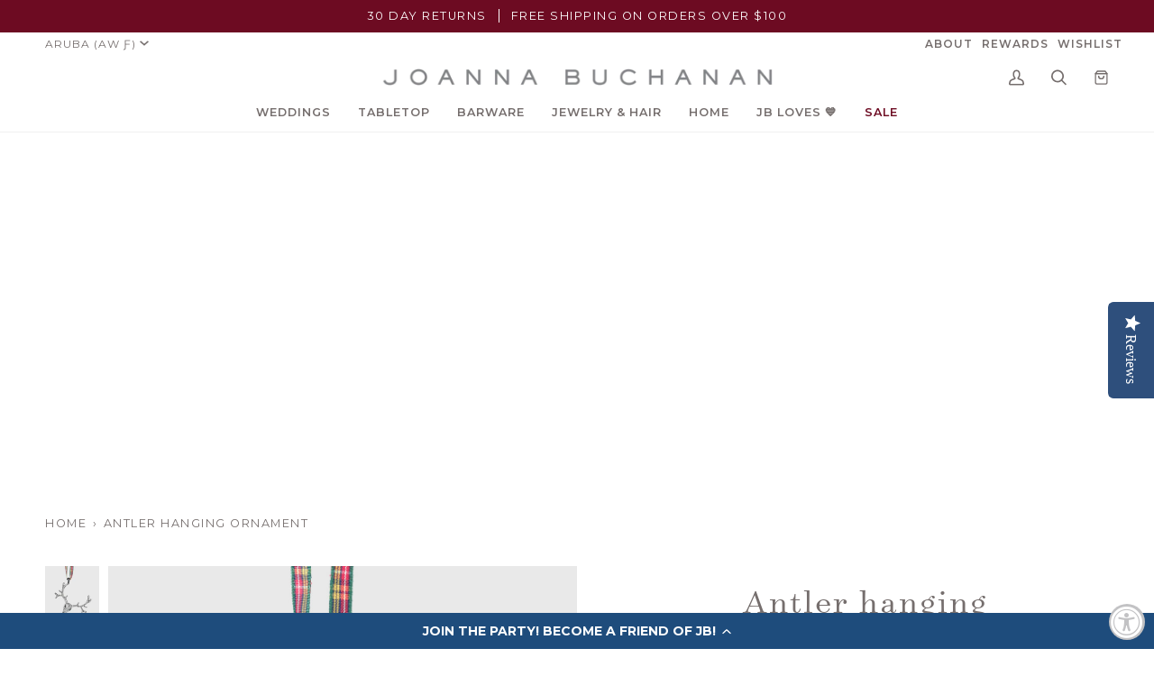

--- FILE ---
content_type: text/html; charset=utf-8
request_url: https://www.joannabuchanan.com/en-aw/products/antler-hanging-ornament
body_size: 53306
content:
<!doctype html>




<html class="no-js" lang="en" ><head>
  <meta charset="utf-8">
  <meta http-equiv="X-UA-Compatible" content="IE=edge,chrome=1">
  <meta name="viewport" content="width=device-width,initial-scale=1,viewport-fit=cover">
  <meta name="theme-color" content="#6d0b22"><link rel="canonical" href="https://www.joannabuchanan.com/en-aw/products/antler-hanging-ornament"><meta name="facebook-domain-verification" content="pe67i7nix3tw39ycn3pzmsqv7buv3h" />

  <!-- ======================= Pipeline Theme V6.5.1 ========================= -->

  <link rel="preconnect" href="https://cdn.shopify.com" crossorigin>
  <link rel="preconnect" href="https://fonts.shopify.com" crossorigin>
  <link rel="preconnect" href="https://monorail-edge.shopifysvc.com" crossorigin>


  <link rel="preload" href="//www.joannabuchanan.com/cdn/shop/t/130/assets/lazysizes.js?v=111431644619468174291767887596" as="script">
  <link rel="preload" href="//www.joannabuchanan.com/cdn/shop/t/130/assets/vendor.js?v=131139509784942254651767887596" as="script">
  <link rel="preload" href="//www.joannabuchanan.com/cdn/shop/t/130/assets/theme.dev.js?v=24982424625092449521767887596" as="script">
  <link rel="preload" href="//www.joannabuchanan.com/cdn/shop/t/130/assets/theme.css?v=58543480698692088641767887596" as="style">
  <link rel="preload" href="//www.joannabuchanan.com/cdn/shop/t/130/assets/custom.css?v=123248497245790632871767887596" as="style"><link rel="shortcut icon" href="//www.joannabuchanan.com/cdn/shop/files/favicon_32x32.png?v=1614334272" type="image/png"><!-- Title and description ================================================ -->
  
  <title>
    

    Antler hanging ornament
&ndash; Joanna Buchanan

  </title><meta name="description" content="This antler ornament is the most perfect decor for a cosy cabin inspired Christmas whether you are in Aspen or not!">
  <!-- /snippets/social-meta-tags.liquid --><meta property="og:site_name" content="Joanna Buchanan">
<meta property="og:url" content="https://www.joannabuchanan.com/en-aw/products/antler-hanging-ornament">
<meta property="og:title" content="Antler hanging ornament">
<meta property="og:type" content="product">
<meta property="og:description" content="This antler ornament is the most perfect decor for a cosy cabin inspired Christmas whether you are in Aspen or not!"><meta property="og:price:amount" content="113.00">
  <meta property="og:price:currency" content="USD">
      <meta property="og:image" content="http://www.joannabuchanan.com/cdn/shop/files/JBAAHO211_1_e1e35317-ab48-4f33-942c-b19988f56f29.jpg?v=1714232294">
      <meta property="og:image:secure_url" content="https://www.joannabuchanan.com/cdn/shop/files/JBAAHO211_1_e1e35317-ab48-4f33-942c-b19988f56f29.jpg?v=1714232294">
      <meta property="og:image:height" content="3000">
      <meta property="og:image:width" content="3000">
      <meta property="og:image" content="http://www.joannabuchanan.com/cdn/shop/files/DTS-JB-7431-Edit_sq_f0eea4ad-5bf5-4e27-a3c5-957be7713909.jpg?v=1714232294">
      <meta property="og:image:secure_url" content="https://www.joannabuchanan.com/cdn/shop/files/DTS-JB-7431-Edit_sq_f0eea4ad-5bf5-4e27-a3c5-957be7713909.jpg?v=1714232294">
      <meta property="og:image:height" content="3333">
      <meta property="og:image:width" content="3333">
      <meta property="og:image" content="http://www.joannabuchanan.com/cdn/shop/files/JBAAHO211_03_1b84b20f-8059-4b5e-bab5-aeeb93dd5ab2.jpg?v=1714232294">
      <meta property="og:image:secure_url" content="https://www.joannabuchanan.com/cdn/shop/files/JBAAHO211_03_1b84b20f-8059-4b5e-bab5-aeeb93dd5ab2.jpg?v=1714232294">
      <meta property="og:image:height" content="1115">
      <meta property="og:image:width" content="1115">
<meta property="twitter:image" content="http://www.joannabuchanan.com/cdn/shop/files/JBAAHO211_1_e1e35317-ab48-4f33-942c-b19988f56f29_1200x1200.jpg?v=1714232294">

<meta name="twitter:site" content="@">
<meta name="twitter:card" content="summary_large_image">
<meta name="twitter:title" content="Antler hanging ornament">
<meta name="twitter:description" content="This antler ornament is the most perfect decor for a cosy cabin inspired Christmas whether you are in Aspen or not!"><!-- CSS ================================================================== -->

  <link href="//www.joannabuchanan.com/cdn/shop/t/130/assets/font-settings.css?v=128269482251988367581767888240" rel="stylesheet" type="text/css" media="all" />

  <style data-shopify>
@font-face {
  font-family: "Surveyor Light";
   src: url(//www.joannabuchanan.com/cdn/shop/files/Surveyor-Light.woff2?v=17517760026707163833) format("woff2"),
       url(//www.joannabuchanan.com/cdn/shop/files/Surveyor-Light.woff?v=2057011571433504296) format("woff");
}  
@font-face {
  font-family: "Surveyor LightItalic";
   src: url(//www.joannabuchanan.com/cdn/shop/files/Surveyor-LightItalic.woff2?v=1845956910843408508) format("woff2"),
       url(//www.joannabuchanan.com/cdn/shop/files/Surveyor-LightItalic.woff?v=4121323163926710603) format("woff");
}  
</style>
  <!-- /snippets/css-variables.liquid -->


<style data-shopify>

:root {
/* ================ Layout Variables ================ */






--LAYOUT-WIDTH: 1350px;
--LAYOUT-GUTTER: 24px;
--LAYOUT-GUTTER-OFFSET: -24px;
--NAV-GUTTER: 15px;
--LAYOUT-OUTER: 50px;

/* ================ Product video ================ */

--COLOR-VIDEO-BG: #f2f2f2;


/* ================ Color Variables ================ */

/* === Backgrounds ===*/
--COLOR-BG: #ffffff;
--COLOR-BG-ACCENT: #f0f0f0;

/* === Text colors ===*/
--COLOR-TEXT-DARK: #554341;
--COLOR-TEXT: #756e6d;
--COLOR-TEXT-LIGHT: #9e9a99;

/* === Bright color ===*/
--COLOR-PRIMARY: #6d0b22;
--COLOR-PRIMARY-HOVER: #2b010b;
--COLOR-PRIMARY-FADE: rgba(109, 11, 34, 0.05);
--COLOR-PRIMARY-FADE-HOVER: rgba(109, 11, 34, 0.1);--COLOR-PRIMARY-OPPOSITE: #ffffff;

/* === Secondary/link Color ===*/
--COLOR-SECONDARY: #6d0b22;
--COLOR-SECONDARY-HOVER: #2b010b;
--COLOR-SECONDARY-FADE: rgba(109, 11, 34, 0.05);
--COLOR-SECONDARY-FADE-HOVER: rgba(109, 11, 34, 0.1);--COLOR-SECONDARY-OPPOSITE: #ffffff;

/* === Shades of grey ===*/
--COLOR-A5:  rgba(117, 110, 109, 0.05);
--COLOR-A10: rgba(117, 110, 109, 0.1);
--COLOR-A20: rgba(117, 110, 109, 0.2);
--COLOR-A35: rgba(117, 110, 109, 0.35);
--COLOR-A50: rgba(117, 110, 109, 0.5);
--COLOR-A80: rgba(117, 110, 109, 0.8);
--COLOR-A90: rgba(117, 110, 109, 0.9);
--COLOR-A95: rgba(117, 110, 109, 0.95);


/* ================ Inverted Color Variables ================ */

--INVERSE-BG: #32cbb9;
--INVERSE-BG-ACCENT: #f2f0e9;

/* === Text colors ===*/
--INVERSE-TEXT-DARK: #ffffff;
--INVERSE-TEXT: #ffffff;
--INVERSE-TEXT-LIGHT: #c2efea;

/* === Bright color ===*/
--INVERSE-PRIMARY: #a70b23;
--INVERSE-PRIMARY-HOVER: #65000f;
--INVERSE-PRIMARY-FADE: rgba(167, 11, 35, 0.05);
--INVERSE-PRIMARY-FADE-HOVER: rgba(167, 11, 35, 0.1);--INVERSE-PRIMARY-OPPOSITE: #ffffff;


/* === Second Color ===*/
--INVERSE-SECONDARY: #e31c79;
--INVERSE-SECONDARY-HOVER: #ac0654;
--INVERSE-SECONDARY-FADE: rgba(227, 28, 121, 0.05);
--INVERSE-SECONDARY-FADE-HOVER: rgba(227, 28, 121, 0.1);--INVERSE-SECONDARY-OPPOSITE: #ffffff;


/* === Shades of grey ===*/
--INVERSE-A5:  rgba(255, 255, 255, 0.05);
--INVERSE-A10: rgba(255, 255, 255, 0.1);
--INVERSE-A20: rgba(255, 255, 255, 0.2);
--INVERSE-A35: rgba(255, 255, 255, 0.3);
--INVERSE-A80: rgba(255, 255, 255, 0.8);
--INVERSE-A90: rgba(255, 255, 255, 0.9);
--INVERSE-A95: rgba(255, 255, 255, 0.95);


/* ================ Bright Color Variables ================ */

--BRIGHT-BG: #e04c16;
--BRIGHT-BG-ACCENT: #e04c16;

/* === Text colors ===*/
--BRIGHT-TEXT-DARK: #ffffff;
--BRIGHT-TEXT: #ffffff;
--BRIGHT-TEXT-LIGHT: #f6c9b9;

/* === Bright color ===*/
--BRIGHT-PRIMARY: #a70b23;
--BRIGHT-PRIMARY-HOVER: #65000f;
--BRIGHT-PRIMARY-FADE: rgba(167, 11, 35, 0.05);
--BRIGHT-PRIMARY-FADE-HOVER: rgba(167, 11, 35, 0.1);--BRIGHT-PRIMARY-OPPOSITE: #ffffff;


/* === Second Color ===*/
--BRIGHT-SECONDARY: #a70b23;
--BRIGHT-SECONDARY-HOVER: #65000f;
--BRIGHT-SECONDARY-FADE: rgba(167, 11, 35, 0.05);
--BRIGHT-SECONDARY-FADE-HOVER: rgba(167, 11, 35, 0.1);--BRIGHT-SECONDARY-OPPOSITE: #ffffff;


/* === Shades of grey ===*/
--BRIGHT-A5:  rgba(255, 255, 255, 0.05);
--BRIGHT-A10: rgba(255, 255, 255, 0.1);
--BRIGHT-A20: rgba(255, 255, 255, 0.2);
--BRIGHT-A35: rgba(255, 255, 255, 0.3);
--BRIGHT-A80: rgba(255, 255, 255, 0.8);
--BRIGHT-A90: rgba(255, 255, 255, 0.9);
--BRIGHT-A95: rgba(255, 255, 255, 0.95);


/* === Account Bar ===*/
--COLOR-ANNOUNCEMENT-BG: #6d0b22;
--COLOR-ANNOUNCEMENT-TEXT: #ffffff;

/* === Nav and dropdown link background ===*/
--COLOR-NAV: #ffffff;
--COLOR-NAV-TEXT: #756e6d;
--COLOR-NAV-TEXT-DARK: #554341;
--COLOR-NAV-TEXT-LIGHT: #9e9a99;
--COLOR-NAV-BORDER: #f0f0f0;
--COLOR-NAV-A10: rgba(117, 110, 109, 0.1);
--COLOR-NAV-A50: rgba(117, 110, 109, 0.5);
--COLOR-HIGHLIGHT-LINK: #6d0b22;

/* === Site Footer ===*/
--COLOR-FOOTER-BG: #ffffff;
--COLOR-FOOTER-TEXT: #756e6d;
--COLOR-FOOTER-A5: rgba(117, 110, 109, 0.05);
--COLOR-FOOTER-A15: rgba(117, 110, 109, 0.15);
--COLOR-FOOTER-A90: rgba(117, 110, 109, 0.9);

/* === Sub-Footer ===*/
--COLOR-SUB-FOOTER-BG: #ffffff;
--COLOR-SUB-FOOTER-TEXT: #756e6d;
--COLOR-SUB-FOOTER-A5: rgba(117, 110, 109, 0.05);
--COLOR-SUB-FOOTER-A15: rgba(117, 110, 109, 0.15);
--COLOR-SUB-FOOTER-A90: rgba(117, 110, 109, 0.9);

/* === Products ===*/
--PRODUCT-GRID-ASPECT-RATIO: 100%;

/* === Product badges ===*/
--COLOR-BADGE: #44883e;
--COLOR-BADGE-TEXT: #ffffff;
--COLOR-BADGE-TEXT-HOVER: #ffffff;
--COLOR-BADGE-HAIRLINE: #4d8e48;

/* === Product item slider ===*/--COLOR-PRODUCT-SLIDER: #44883e;--COLOR-PRODUCT-SLIDER-OPPOSITE: rgba(255, 255, 255, 0.06);/* === disabled form colors ===*/
--COLOR-DISABLED-BG: #f1f1f0;
--COLOR-DISABLED-TEXT: #cfcccc;

--INVERSE-DISABLED-BG: #47d0c0;
--INVERSE-DISABLED-TEXT: #7addd2;

/* === Button Radius === */
--BUTTON-RADIUS: 2px;


/* ================ Typography ================ */

--FONT-STACK-BODY: Montserrat, sans-serif;
--FONT-STYLE-BODY: normal;
--FONT-WEIGHT-BODY: 400;
--FONT-WEIGHT-BODY-BOLD: 500;
--FONT-ADJUST-BODY: 1.0;

--FONT-STACK-HEADING: Montserrat, sans-serif;
--FONT-STYLE-HEADING: normal;
--FONT-WEIGHT-HEADING: 500;
--FONT-WEIGHT-HEADING-BOLD: 600;
--FONT-ADJUST-HEADING: 1.0;

--FONT-STACK-SCRIPT: Surveyor Light;  
--FONT-STYLE-SCRIPT: 'normal';  
--FONT-WEIGHT-SCRIPT: 'normal';
  

  --FONT-HEADING-SPACE: normal;
  --FONT-HEADING-CAPS: none;


--FONT-STACK-ACCENT: Montserrat, sans-serif;
--FONT-STYLE-ACCENT: normal;
--FONT-WEIGHT-ACCENT: 400;
--FONT-WEIGHT-ACCENT-BOLD: 500;
--FONT-ADJUST-ACCENT: 1.0;
--FONT-SPACING-ACCENT: 1.5px;

--FONT-STACK-NAV: Montserrat, sans-serif;
--FONT-STYLE-NAV: normal;
--FONT-ADJUST-NAV: 1.05;

--FONT-WEIGHT-NAV: 400;
--FONT-WEIGHT-NAV-BOLD: 600;

  --FONT-WEIGHT-NAV: var(--FONT-WEIGHT-NAV-BOLD);


--ICO-SELECT: url('//www.joannabuchanan.com/cdn/shop/t/130/assets/ico-select.svg?v=158255082634527352101767887596');

/* ================ Photo correction ================ */
--PHOTO-CORRECTION: 100%;



}

</style>


  <link href="//www.joannabuchanan.com/cdn/shop/t/130/assets/theme.css?v=58543480698692088641767887596" rel="stylesheet" type="text/css" media="all" />
  <link href="//www.joannabuchanan.com/cdn/shop/t/130/assets/custom.css?v=123248497245790632871767887596" rel="stylesheet" type="text/css" media="all" />

  <script>
    document.documentElement.className = document.documentElement.className.replace('no-js', 'js');

    
      document.documentElement.classList.add('aos-initialized');let root = '/en-aw';
    if (root[root.length - 1] !== '/') {
      root = `${root}/`;
    }
    var theme = {
      routes: {
        root_url: root,
        cart: '/en-aw/cart',
        cart_add_url: '/en-aw/cart/add',
        product_recommendations_url: '/en-aw/recommendations/products',
        account_addresses_url: '/en-aw/account/addresses'
      },
      state: {
        cartOpen: null,
      },
      sizes: {
        small: 480,
        medium: 768,
        large: 1100,
        widescreen: 1400
      },
      keyboardKeys: {
        TAB: 9,
        ENTER: 13,
        ESCAPE: 27,
        SPACE: 32,
        LEFTARROW: 37,
        RIGHTARROW: 39
      },
      assets: {
        photoswipe: '//www.joannabuchanan.com/cdn/shop/t/130/assets/photoswipe.js?v=162613001030112971491767887596',
        smoothscroll: '//www.joannabuchanan.com/cdn/shop/t/130/assets/smoothscroll.js?v=37906625415260927261767887596',
        swatches: '//www.joannabuchanan.com/cdn/shop/t/130/assets/swatches.json?v=154940297821828866241767887596',
        noImage: '//www.joannabuchanan.com/cdn/shopifycloud/storefront/assets/no-image-2048-a2addb12.gif',
        base: '//www.joannabuchanan.com/cdn/shop/t/130/assets/'
      },
      strings: {
        swatchesKey: "Color, Colour",
        addToCart: "Add to Cart",
        estimateShipping: "Estimate shipping",
        noShippingAvailable: "We do not ship to this destination.",
        free: "Free",
        from: "From",
        preOrder: "Pre-order",
        soldOut: "Sold Out",
        sale: "Sale",
        subscription: "Subscription",
        unavailable: "Unavailable",
        unitPrice: "Unit price",
        unitPriceSeparator: "per",
        stockout: "All available stock is in cart",
        products: "Products",
        pages: "Pages",
        collections: "Collections",
        resultsFor: "Results for",
        noResultsFor: "No results for",
        articles: "Articles",
        successMessage: "Link copied to clipboard",
      },
      settings: {
        badge_sale_type: "dollar",
        search_products: true,
        search_collections: true,
        search_pages: true,
        search_articles: true,
        animate_hover: false,
        animate_scroll: true,
        show_locale_desktop: null,
        show_locale_mobile: null,
        show_currency_desktop: null,
        show_currency_mobile: null,
        currency_select_type: "country",
        currency_code_enable: false,
        excluded_collections_strict: ["all"," frontpage"],
        excluded_collections: ["sibling"]
      },
      info: {
        name: 'pipeline'
      },
      version: '6.5.1',
      moneyFormat: "Afl{{amount}}",
      shopCurrency: "USD",
      currencyCode: "AWG"
    }
    let windowInnerHeight = window.innerHeight;
    document.documentElement.style.setProperty('--full-screen', `${windowInnerHeight}px`);
    document.documentElement.style.setProperty('--three-quarters', `${windowInnerHeight * 0.75}px`);
    document.documentElement.style.setProperty('--two-thirds', `${windowInnerHeight * 0.66}px`);
    document.documentElement.style.setProperty('--one-half', `${windowInnerHeight * 0.5}px`);
    document.documentElement.style.setProperty('--one-third', `${windowInnerHeight * 0.33}px`);
    document.documentElement.style.setProperty('--one-fifth', `${windowInnerHeight * 0.2}px`);

    window.lazySizesConfig = window.lazySizesConfig || {};
    window.lazySizesConfig.loadHidden = false;
    window.isRTL = document.documentElement.getAttribute('dir') === 'rtl';
  </script><!-- Theme Javascript ============================================================== -->
  <script src="//www.joannabuchanan.com/cdn/shop/t/130/assets/lazysizes.js?v=111431644619468174291767887596" async="async"></script>
  <script src="//www.joannabuchanan.com/cdn/shop/t/130/assets/vendor.js?v=131139509784942254651767887596" defer="defer"></script>
  <script src="//www.joannabuchanan.com/cdn/shop/t/130/assets/theme.dev.js?v=24982424625092449521767887596" defer="defer"></script>

  <script>
    (function () {
      function onPageShowEvents() {
        if ('requestIdleCallback' in window) {
          requestIdleCallback(initCartEvent, { timeout: 500 })
        } else {
          initCartEvent()
        }
        function initCartEvent(){
          window.fetch(window.theme.routes.cart + '.js')
          .then((response) => {
            if(!response.ok){
              throw {status: response.statusText};
            }
            return response.json();
          })
          .then((response) => {
            document.dispatchEvent(new CustomEvent('theme:cart:change', {
              detail: {
                cart: response,
              },
              bubbles: true,
            }));
            return response;
          })
          .catch((e) => {
            console.error(e);
          });
        }
      };
      window.onpageshow = onPageShowEvents;
    })();
  </script>

  <script type="text/javascript">
    if (window.MSInputMethodContext && document.documentMode) {
      var scripts = document.getElementsByTagName('script')[0];
      var polyfill = document.createElement("script");
      polyfill.defer = true;
      polyfill.src = "//www.joannabuchanan.com/cdn/shop/t/130/assets/ie11.js?v=144489047535103983231767887596";

      scripts.parentNode.insertBefore(polyfill, scripts);
    }
  </script>

  <!-- Shopify app scripts =========================================================== -->
  <script>window.performance && window.performance.mark && window.performance.mark('shopify.content_for_header.start');</script><meta id="shopify-digital-wallet" name="shopify-digital-wallet" content="/17457527/digital_wallets/dialog">
<meta name="shopify-checkout-api-token" content="91ab6a0a70c6a0da00046e3f179c78a2">
<meta id="in-context-paypal-metadata" data-shop-id="17457527" data-venmo-supported="true" data-environment="production" data-locale="en_US" data-paypal-v4="true" data-currency="AWG">
<link rel="alternate" hreflang="x-default" href="https://www.joannabuchanan.com/products/antler-hanging-ornament">
<link rel="alternate" hreflang="en" href="https://www.joannabuchanan.com/products/antler-hanging-ornament">
<link rel="alternate" hreflang="en-AW" href="https://www.joannabuchanan.com/en-aw/products/antler-hanging-ornament">
<link rel="alternate" type="application/json+oembed" href="https://www.joannabuchanan.com/en-aw/products/antler-hanging-ornament.oembed">
<script async="async" src="/checkouts/internal/preloads.js?locale=en-AW"></script>
<link rel="preconnect" href="https://shop.app" crossorigin="anonymous">
<script async="async" src="https://shop.app/checkouts/internal/preloads.js?locale=en-AW&shop_id=17457527" crossorigin="anonymous"></script>
<script id="apple-pay-shop-capabilities" type="application/json">{"shopId":17457527,"countryCode":"US","currencyCode":"AWG","merchantCapabilities":["supports3DS"],"merchantId":"gid:\/\/shopify\/Shop\/17457527","merchantName":"Joanna Buchanan","requiredBillingContactFields":["postalAddress","email","phone"],"requiredShippingContactFields":["postalAddress","email","phone"],"shippingType":"shipping","supportedNetworks":["visa","masterCard","amex","discover","elo","jcb"],"total":{"type":"pending","label":"Joanna Buchanan","amount":"1.00"},"shopifyPaymentsEnabled":true,"supportsSubscriptions":true}</script>
<script id="shopify-features" type="application/json">{"accessToken":"91ab6a0a70c6a0da00046e3f179c78a2","betas":["rich-media-storefront-analytics"],"domain":"www.joannabuchanan.com","predictiveSearch":true,"shopId":17457527,"locale":"en"}</script>
<script>var Shopify = Shopify || {};
Shopify.shop = "joanna-buchanan.myshopify.com";
Shopify.locale = "en";
Shopify.currency = {"active":"AWG","rate":"1.8531"};
Shopify.country = "AW";
Shopify.theme = {"name":"Valentine's Day Flip 1.9.26","id":171692556311,"schema_name":"Pipeline","schema_version":"6.5.1","theme_store_id":739,"role":"main"};
Shopify.theme.handle = "null";
Shopify.theme.style = {"id":null,"handle":null};
Shopify.cdnHost = "www.joannabuchanan.com/cdn";
Shopify.routes = Shopify.routes || {};
Shopify.routes.root = "/en-aw/";</script>
<script type="module">!function(o){(o.Shopify=o.Shopify||{}).modules=!0}(window);</script>
<script>!function(o){function n(){var o=[];function n(){o.push(Array.prototype.slice.apply(arguments))}return n.q=o,n}var t=o.Shopify=o.Shopify||{};t.loadFeatures=n(),t.autoloadFeatures=n()}(window);</script>
<script>
  window.ShopifyPay = window.ShopifyPay || {};
  window.ShopifyPay.apiHost = "shop.app\/pay";
  window.ShopifyPay.redirectState = null;
</script>
<script id="shop-js-analytics" type="application/json">{"pageType":"product"}</script>
<script defer="defer" async type="module" src="//www.joannabuchanan.com/cdn/shopifycloud/shop-js/modules/v2/client.init-shop-cart-sync_BT-GjEfc.en.esm.js"></script>
<script defer="defer" async type="module" src="//www.joannabuchanan.com/cdn/shopifycloud/shop-js/modules/v2/chunk.common_D58fp_Oc.esm.js"></script>
<script defer="defer" async type="module" src="//www.joannabuchanan.com/cdn/shopifycloud/shop-js/modules/v2/chunk.modal_xMitdFEc.esm.js"></script>
<script type="module">
  await import("//www.joannabuchanan.com/cdn/shopifycloud/shop-js/modules/v2/client.init-shop-cart-sync_BT-GjEfc.en.esm.js");
await import("//www.joannabuchanan.com/cdn/shopifycloud/shop-js/modules/v2/chunk.common_D58fp_Oc.esm.js");
await import("//www.joannabuchanan.com/cdn/shopifycloud/shop-js/modules/v2/chunk.modal_xMitdFEc.esm.js");

  window.Shopify.SignInWithShop?.initShopCartSync?.({"fedCMEnabled":true,"windoidEnabled":true});

</script>
<script>
  window.Shopify = window.Shopify || {};
  if (!window.Shopify.featureAssets) window.Shopify.featureAssets = {};
  window.Shopify.featureAssets['shop-js'] = {"shop-cart-sync":["modules/v2/client.shop-cart-sync_DZOKe7Ll.en.esm.js","modules/v2/chunk.common_D58fp_Oc.esm.js","modules/v2/chunk.modal_xMitdFEc.esm.js"],"init-fed-cm":["modules/v2/client.init-fed-cm_B6oLuCjv.en.esm.js","modules/v2/chunk.common_D58fp_Oc.esm.js","modules/v2/chunk.modal_xMitdFEc.esm.js"],"shop-cash-offers":["modules/v2/client.shop-cash-offers_D2sdYoxE.en.esm.js","modules/v2/chunk.common_D58fp_Oc.esm.js","modules/v2/chunk.modal_xMitdFEc.esm.js"],"shop-login-button":["modules/v2/client.shop-login-button_QeVjl5Y3.en.esm.js","modules/v2/chunk.common_D58fp_Oc.esm.js","modules/v2/chunk.modal_xMitdFEc.esm.js"],"pay-button":["modules/v2/client.pay-button_DXTOsIq6.en.esm.js","modules/v2/chunk.common_D58fp_Oc.esm.js","modules/v2/chunk.modal_xMitdFEc.esm.js"],"shop-button":["modules/v2/client.shop-button_DQZHx9pm.en.esm.js","modules/v2/chunk.common_D58fp_Oc.esm.js","modules/v2/chunk.modal_xMitdFEc.esm.js"],"avatar":["modules/v2/client.avatar_BTnouDA3.en.esm.js"],"init-windoid":["modules/v2/client.init-windoid_CR1B-cfM.en.esm.js","modules/v2/chunk.common_D58fp_Oc.esm.js","modules/v2/chunk.modal_xMitdFEc.esm.js"],"init-shop-for-new-customer-accounts":["modules/v2/client.init-shop-for-new-customer-accounts_C_vY_xzh.en.esm.js","modules/v2/client.shop-login-button_QeVjl5Y3.en.esm.js","modules/v2/chunk.common_D58fp_Oc.esm.js","modules/v2/chunk.modal_xMitdFEc.esm.js"],"init-shop-email-lookup-coordinator":["modules/v2/client.init-shop-email-lookup-coordinator_BI7n9ZSv.en.esm.js","modules/v2/chunk.common_D58fp_Oc.esm.js","modules/v2/chunk.modal_xMitdFEc.esm.js"],"init-shop-cart-sync":["modules/v2/client.init-shop-cart-sync_BT-GjEfc.en.esm.js","modules/v2/chunk.common_D58fp_Oc.esm.js","modules/v2/chunk.modal_xMitdFEc.esm.js"],"shop-toast-manager":["modules/v2/client.shop-toast-manager_DiYdP3xc.en.esm.js","modules/v2/chunk.common_D58fp_Oc.esm.js","modules/v2/chunk.modal_xMitdFEc.esm.js"],"init-customer-accounts":["modules/v2/client.init-customer-accounts_D9ZNqS-Q.en.esm.js","modules/v2/client.shop-login-button_QeVjl5Y3.en.esm.js","modules/v2/chunk.common_D58fp_Oc.esm.js","modules/v2/chunk.modal_xMitdFEc.esm.js"],"init-customer-accounts-sign-up":["modules/v2/client.init-customer-accounts-sign-up_iGw4briv.en.esm.js","modules/v2/client.shop-login-button_QeVjl5Y3.en.esm.js","modules/v2/chunk.common_D58fp_Oc.esm.js","modules/v2/chunk.modal_xMitdFEc.esm.js"],"shop-follow-button":["modules/v2/client.shop-follow-button_CqMgW2wH.en.esm.js","modules/v2/chunk.common_D58fp_Oc.esm.js","modules/v2/chunk.modal_xMitdFEc.esm.js"],"checkout-modal":["modules/v2/client.checkout-modal_xHeaAweL.en.esm.js","modules/v2/chunk.common_D58fp_Oc.esm.js","modules/v2/chunk.modal_xMitdFEc.esm.js"],"shop-login":["modules/v2/client.shop-login_D91U-Q7h.en.esm.js","modules/v2/chunk.common_D58fp_Oc.esm.js","modules/v2/chunk.modal_xMitdFEc.esm.js"],"lead-capture":["modules/v2/client.lead-capture_BJmE1dJe.en.esm.js","modules/v2/chunk.common_D58fp_Oc.esm.js","modules/v2/chunk.modal_xMitdFEc.esm.js"],"payment-terms":["modules/v2/client.payment-terms_Ci9AEqFq.en.esm.js","modules/v2/chunk.common_D58fp_Oc.esm.js","modules/v2/chunk.modal_xMitdFEc.esm.js"]};
</script>
<script>(function() {
  var isLoaded = false;
  function asyncLoad() {
    if (isLoaded) return;
    isLoaded = true;
    var urls = ["\/\/cdn.shopify.com\/proxy\/8c0c3dd36b2ae72b8911949a82f36242cb8c8795bc56ba68df64472946036d54\/bingshoppingtool-t2app-prod.trafficmanager.net\/uet\/tracking_script?shop=joanna-buchanan.myshopify.com\u0026sp-cache-control=cHVibGljLCBtYXgtYWdlPTkwMA","https:\/\/cdn-loyalty.yotpo.com\/loader\/MDIurXk0aVFF_FxzuReiug.js?shop=joanna-buchanan.myshopify.com","https:\/\/cdn.nfcube.com\/instafeed-884e657680192ef26b593add6ea3a341.js?shop=joanna-buchanan.myshopify.com","https:\/\/assets.dailykarma.io\/prod\/init-v3.js?v2\u0026shop=joanna-buchanan.myshopify.com","https:\/\/crossborder-integration.global-e.com\/resources\/js\/app?shop=joanna-buchanan.myshopify.com","\/\/cdn.shopify.com\/proxy\/96abc270998711660285c30d28399d6d054fc0998f2fe0db2ce6114ef8ede767\/web.global-e.com\/merchant\/storefrontattributes?merchantid=60000177\u0026shop=joanna-buchanan.myshopify.com\u0026sp-cache-control=cHVibGljLCBtYXgtYWdlPTkwMA","https:\/\/cdn.rebuyengine.com\/onsite\/js\/rebuy.js?shop=joanna-buchanan.myshopify.com","https:\/\/cdn.rebuyengine.com\/onsite\/js\/rebuy.js?shop=joanna-buchanan.myshopify.com","https:\/\/s3.eu-west-1.amazonaws.com\/production-klarna-il-shopify-osm\/a0a90c8788fe7d95e5ba69e3f9112608bb042b37\/joanna-buchanan.myshopify.com-1767965643231.js?shop=joanna-buchanan.myshopify.com"];
    for (var i = 0; i < urls.length; i++) {
      var s = document.createElement('script');
      s.type = 'text/javascript';
      s.async = true;
      s.src = urls[i];
      var x = document.getElementsByTagName('script')[0];
      x.parentNode.insertBefore(s, x);
    }
  };
  if(window.attachEvent) {
    window.attachEvent('onload', asyncLoad);
  } else {
    window.addEventListener('load', asyncLoad, false);
  }
})();</script>
<script id="__st">var __st={"a":17457527,"offset":-18000,"reqid":"544d16e0-a30c-491d-9f33-21aa685cb0ad-1769086063","pageurl":"www.joannabuchanan.com\/en-aw\/products\/antler-hanging-ornament","u":"80c0ecd876f9","p":"product","rtyp":"product","rid":6921563176983};</script>
<script>window.ShopifyPaypalV4VisibilityTracking = true;</script>
<script id="captcha-bootstrap">!function(){'use strict';const t='contact',e='account',n='new_comment',o=[[t,t],['blogs',n],['comments',n],[t,'customer']],c=[[e,'customer_login'],[e,'guest_login'],[e,'recover_customer_password'],[e,'create_customer']],r=t=>t.map((([t,e])=>`form[action*='/${t}']:not([data-nocaptcha='true']) input[name='form_type'][value='${e}']`)).join(','),a=t=>()=>t?[...document.querySelectorAll(t)].map((t=>t.form)):[];function s(){const t=[...o],e=r(t);return a(e)}const i='password',u='form_key',d=['recaptcha-v3-token','g-recaptcha-response','h-captcha-response',i],f=()=>{try{return window.sessionStorage}catch{return}},m='__shopify_v',_=t=>t.elements[u];function p(t,e,n=!1){try{const o=window.sessionStorage,c=JSON.parse(o.getItem(e)),{data:r}=function(t){const{data:e,action:n}=t;return t[m]||n?{data:e,action:n}:{data:t,action:n}}(c);for(const[e,n]of Object.entries(r))t.elements[e]&&(t.elements[e].value=n);n&&o.removeItem(e)}catch(o){console.error('form repopulation failed',{error:o})}}const l='form_type',E='cptcha';function T(t){t.dataset[E]=!0}const w=window,h=w.document,L='Shopify',v='ce_forms',y='captcha';let A=!1;((t,e)=>{const n=(g='f06e6c50-85a8-45c8-87d0-21a2b65856fe',I='https://cdn.shopify.com/shopifycloud/storefront-forms-hcaptcha/ce_storefront_forms_captcha_hcaptcha.v1.5.2.iife.js',D={infoText:'Protected by hCaptcha',privacyText:'Privacy',termsText:'Terms'},(t,e,n)=>{const o=w[L][v],c=o.bindForm;if(c)return c(t,g,e,D).then(n);var r;o.q.push([[t,g,e,D],n]),r=I,A||(h.body.append(Object.assign(h.createElement('script'),{id:'captcha-provider',async:!0,src:r})),A=!0)});var g,I,D;w[L]=w[L]||{},w[L][v]=w[L][v]||{},w[L][v].q=[],w[L][y]=w[L][y]||{},w[L][y].protect=function(t,e){n(t,void 0,e),T(t)},Object.freeze(w[L][y]),function(t,e,n,w,h,L){const[v,y,A,g]=function(t,e,n){const i=e?o:[],u=t?c:[],d=[...i,...u],f=r(d),m=r(i),_=r(d.filter((([t,e])=>n.includes(e))));return[a(f),a(m),a(_),s()]}(w,h,L),I=t=>{const e=t.target;return e instanceof HTMLFormElement?e:e&&e.form},D=t=>v().includes(t);t.addEventListener('submit',(t=>{const e=I(t);if(!e)return;const n=D(e)&&!e.dataset.hcaptchaBound&&!e.dataset.recaptchaBound,o=_(e),c=g().includes(e)&&(!o||!o.value);(n||c)&&t.preventDefault(),c&&!n&&(function(t){try{if(!f())return;!function(t){const e=f();if(!e)return;const n=_(t);if(!n)return;const o=n.value;o&&e.removeItem(o)}(t);const e=Array.from(Array(32),(()=>Math.random().toString(36)[2])).join('');!function(t,e){_(t)||t.append(Object.assign(document.createElement('input'),{type:'hidden',name:u})),t.elements[u].value=e}(t,e),function(t,e){const n=f();if(!n)return;const o=[...t.querySelectorAll(`input[type='${i}']`)].map((({name:t})=>t)),c=[...d,...o],r={};for(const[a,s]of new FormData(t).entries())c.includes(a)||(r[a]=s);n.setItem(e,JSON.stringify({[m]:1,action:t.action,data:r}))}(t,e)}catch(e){console.error('failed to persist form',e)}}(e),e.submit())}));const S=(t,e)=>{t&&!t.dataset[E]&&(n(t,e.some((e=>e===t))),T(t))};for(const o of['focusin','change'])t.addEventListener(o,(t=>{const e=I(t);D(e)&&S(e,y())}));const B=e.get('form_key'),M=e.get(l),P=B&&M;t.addEventListener('DOMContentLoaded',(()=>{const t=y();if(P)for(const e of t)e.elements[l].value===M&&p(e,B);[...new Set([...A(),...v().filter((t=>'true'===t.dataset.shopifyCaptcha))])].forEach((e=>S(e,t)))}))}(h,new URLSearchParams(w.location.search),n,t,e,['guest_login'])})(!0,!0)}();</script>
<script integrity="sha256-4kQ18oKyAcykRKYeNunJcIwy7WH5gtpwJnB7kiuLZ1E=" data-source-attribution="shopify.loadfeatures" defer="defer" src="//www.joannabuchanan.com/cdn/shopifycloud/storefront/assets/storefront/load_feature-a0a9edcb.js" crossorigin="anonymous"></script>
<script crossorigin="anonymous" defer="defer" src="//www.joannabuchanan.com/cdn/shopifycloud/storefront/assets/shopify_pay/storefront-65b4c6d7.js?v=20250812"></script>
<script data-source-attribution="shopify.dynamic_checkout.dynamic.init">var Shopify=Shopify||{};Shopify.PaymentButton=Shopify.PaymentButton||{isStorefrontPortableWallets:!0,init:function(){window.Shopify.PaymentButton.init=function(){};var t=document.createElement("script");t.src="https://www.joannabuchanan.com/cdn/shopifycloud/portable-wallets/latest/portable-wallets.en.js",t.type="module",document.head.appendChild(t)}};
</script>
<script data-source-attribution="shopify.dynamic_checkout.buyer_consent">
  function portableWalletsHideBuyerConsent(e){var t=document.getElementById("shopify-buyer-consent"),n=document.getElementById("shopify-subscription-policy-button");t&&n&&(t.classList.add("hidden"),t.setAttribute("aria-hidden","true"),n.removeEventListener("click",e))}function portableWalletsShowBuyerConsent(e){var t=document.getElementById("shopify-buyer-consent"),n=document.getElementById("shopify-subscription-policy-button");t&&n&&(t.classList.remove("hidden"),t.removeAttribute("aria-hidden"),n.addEventListener("click",e))}window.Shopify?.PaymentButton&&(window.Shopify.PaymentButton.hideBuyerConsent=portableWalletsHideBuyerConsent,window.Shopify.PaymentButton.showBuyerConsent=portableWalletsShowBuyerConsent);
</script>
<script>
  function portableWalletsCleanup(e){e&&e.src&&console.error("Failed to load portable wallets script "+e.src);var t=document.querySelectorAll("shopify-accelerated-checkout .shopify-payment-button__skeleton, shopify-accelerated-checkout-cart .wallet-cart-button__skeleton"),e=document.getElementById("shopify-buyer-consent");for(let e=0;e<t.length;e++)t[e].remove();e&&e.remove()}function portableWalletsNotLoadedAsModule(e){e instanceof ErrorEvent&&"string"==typeof e.message&&e.message.includes("import.meta")&&"string"==typeof e.filename&&e.filename.includes("portable-wallets")&&(window.removeEventListener("error",portableWalletsNotLoadedAsModule),window.Shopify.PaymentButton.failedToLoad=e,"loading"===document.readyState?document.addEventListener("DOMContentLoaded",window.Shopify.PaymentButton.init):window.Shopify.PaymentButton.init())}window.addEventListener("error",portableWalletsNotLoadedAsModule);
</script>

<script type="module" src="https://www.joannabuchanan.com/cdn/shopifycloud/portable-wallets/latest/portable-wallets.en.js" onError="portableWalletsCleanup(this)" crossorigin="anonymous"></script>
<script nomodule>
  document.addEventListener("DOMContentLoaded", portableWalletsCleanup);
</script>

<link id="shopify-accelerated-checkout-styles" rel="stylesheet" media="screen" href="https://www.joannabuchanan.com/cdn/shopifycloud/portable-wallets/latest/accelerated-checkout-backwards-compat.css" crossorigin="anonymous">
<style id="shopify-accelerated-checkout-cart">
        #shopify-buyer-consent {
  margin-top: 1em;
  display: inline-block;
  width: 100%;
}

#shopify-buyer-consent.hidden {
  display: none;
}

#shopify-subscription-policy-button {
  background: none;
  border: none;
  padding: 0;
  text-decoration: underline;
  font-size: inherit;
  cursor: pointer;
}

#shopify-subscription-policy-button::before {
  box-shadow: none;
}

      </style>

<script>window.performance && window.performance.mark && window.performance.mark('shopify.content_for_header.end');</script>
  <script type="text/javascript">
(function e(){var e=document.createElement("script");e.type="text/javascript",e.async=true,e.src="//staticw2.yotpo.com/dXi5dMxqOLlumYYtVOL2O3ZEXU7K7bFiYADZXGRk/widget.js";var t=document.getElementsByTagName("script")[0];t.parentNode.insertBefore(e,t)})();
</script>
  
  <style>[ge-active="true"] .cart__message.is-success { display: none; } </style>

<script>
    
    
    
    
    var gsf_conversion_data = {page_type : 'product', event : 'view_item', data : {product_data : [{variant_id : 40690392989719, product_id : 6921563176983, name : "Antler hanging ornament", price : "113.00", currency : "USD", sku : "JB AA HO 211", brand : "Joanna Buchanan", variant : "Default Title", category : "Ornaments", quantity : "6" }], total_price : "113.00", shop_currency : "AWG"}};
    
</script>
<script type="text/javascript">
    (function(c,l,a,r,i,t,y){
        c[a]=c[a]||function(){(c[a].q=c[a].q||[]).push(arguments)};
        t=l.createElement(r);t.async=1;t.src="https://www.clarity.ms/tag/"+i;
        y=l.getElementsByTagName(r)[0];y.parentNode.insertBefore(t,y);
    })(window, document, "clarity", "script", "b1iqj2kcip");
</script>

  

<link rel="stylesheet" type="text/css" href="https://crossborder-integration.global-e.com/resources/css/60000177/AW"/>
<script>
    GLBE_PARAMS = {
        appUrl: "https://crossborder-integration.global-e.com/",
        pixelUrl: "https://utils.global-e.com",
        pixelEnabled: true,
        geAppUrl: "https://web.global-e.com/",
        env: "Production",
        geCDNUrl: "https://web.global-e.com/",
        apiUrl: "https://api.global-e.com/",
        emi: "daerlo",
        mid: "60000177",
        hiddenElements: ".ge-hide,.afterpay-paragraph,form[action='https://payments.amazon.com/checkout/signin']",
        countryCode: "AW",
        countryName: "Aruba",
        currencyCode: "AWG",
        currencyName: "Aruban Florin",
        locale: "en",
        operatedCountries: ["AD","AE","AF","AG","AI","AL","AM","AN","AO","AR","AT","AU","AW","AZ","BA","BB","BD","BE","BF","BG","BH","BI","BJ","BL","BM","BN","BO","BR","BS","BT","BW","BZ","CA","CD","CG","CH","CI","CK","CL","CM","CN","CO","CR","CV","CW","CY","CZ","DE","DJ","DK","DM","DO","DZ","EC","EE","EG","ES","ET","FI","FJ","FK","FO","FR","GA","GB","GD","GE","GF","GG","GH","GI","GL","GM","GN","GP","GQ","GR","GT","GW","GY","HK","HN","HR","HT","HU","ID","IE","IL","IM","IN","IS","IT","JE","JM","JO","JP","KE","KG","KH","KI","KM","KN","KR","KW","KY","KZ","LA","LB","LC","LI","LK","LR","LS","LT","LU","LV","MA","MC","MD","ME","MF","MG","MK","ML","MM","MN","MO","MQ","MR","MS","MT","MU","MV","MW","MX","MY","MZ","NA","NC","NE","NG","NI","NL","NO","NP","NR","NU","NZ","OM","PA","PE","PF","PG","PH","PK","PL","PT","PY","QA","RE","RO","RS","RW","SA","SB","SC","SE","SG","SH","SI","SK","SL","SM","SO","SR","ST","SV","SX","SZ","TC","TD","TG","TH","TL","TM","TN","TO","TR","TT","TV","TW","TZ","UG","UY","UZ","VA","VC","VE","VG","VN","VU","WF","WS","YT","ZA","ZM","ZW"],
        allowedCountries: [{ code: 'AF', name: 'Afghanistan' }, { code: 'AL', name: 'Albania' }, { code: 'DZ', name: 'Algeria' }, { code: 'AD', name: 'Andorra' }, { code: 'AO', name: 'Angola' }, { code: 'AI', name: 'Anguilla' }, { code: 'AG', name: 'Antigua &amp; Barbuda' }, { code: 'AR', name: 'Argentina' }, { code: 'AM', name: 'Armenia' }, { code: 'AW', name: 'Aruba' }, { code: 'AU', name: 'Australia' }, { code: 'AT', name: 'Austria' }, { code: 'AZ', name: 'Azerbaijan' }, { code: 'BS', name: 'Bahamas' }, { code: 'BH', name: 'Bahrain' }, { code: 'BD', name: 'Bangladesh' }, { code: 'BB', name: 'Barbados' }, { code: 'BE', name: 'Belgium' }, { code: 'BZ', name: 'Belize' }, { code: 'BJ', name: 'Benin' }, { code: 'BM', name: 'Bermuda' }, { code: 'BT', name: 'Bhutan' }, { code: 'BO', name: 'Bolivia' }, { code: 'BA', name: 'Bosnia &amp; Herzegovina' }, { code: 'BW', name: 'Botswana' }, { code: 'BR', name: 'Brazil' }, { code: 'VG', name: 'British Virgin Islands' }, { code: 'BN', name: 'Brunei' }, { code: 'BG', name: 'Bulgaria' }, { code: 'BF', name: 'Burkina Faso' }, { code: 'BI', name: 'Burundi' }, { code: 'KH', name: 'Cambodia' }, { code: 'CM', name: 'Cameroon' }, { code: 'CA', name: 'Canada' }, { code: 'CV', name: 'Cape Verde' }, { code: 'KY', name: 'Cayman Islands' }, { code: 'TD', name: 'Chad' }, { code: 'CL', name: 'Chile' }, { code: 'CN', name: 'China' }, { code: 'CO', name: 'Colombia' }, { code: 'KM', name: 'Comoros' }, { code: 'CG', name: 'Congo - Brazzaville' }, { code: 'CD', name: 'Congo - Kinshasa' }, { code: 'CK', name: 'Cook Islands' }, { code: 'CR', name: 'Costa Rica' }, { code: 'CI', name: 'Côte d’Ivoire' }, { code: 'HR', name: 'Croatia' }, { code: 'CW', name: 'Curaçao' }, { code: 'CY', name: 'Cyprus' }, { code: 'CZ', name: 'Czechia' }, { code: 'DK', name: 'Denmark' }, { code: 'DJ', name: 'Djibouti' }, { code: 'DM', name: 'Dominica' }, { code: 'DO', name: 'Dominican Republic' }, { code: 'EC', name: 'Ecuador' }, { code: 'EG', name: 'Egypt' }, { code: 'SV', name: 'El Salvador' }, { code: 'GQ', name: 'Equatorial Guinea' }, { code: 'EE', name: 'Estonia' }, { code: 'SZ', name: 'Eswatini' }, { code: 'ET', name: 'Ethiopia' }, { code: 'FK', name: 'Falkland Islands' }, { code: 'FO', name: 'Faroe Islands' }, { code: 'FJ', name: 'Fiji' }, { code: 'FI', name: 'Finland' }, { code: 'FR', name: 'France' }, { code: 'GF', name: 'French Guiana' }, { code: 'PF', name: 'French Polynesia' }, { code: 'GA', name: 'Gabon' }, { code: 'GM', name: 'Gambia' }, { code: 'GE', name: 'Georgia' }, { code: 'DE', name: 'Germany' }, { code: 'GH', name: 'Ghana' }, { code: 'GI', name: 'Gibraltar' }, { code: 'GR', name: 'Greece' }, { code: 'GL', name: 'Greenland' }, { code: 'GD', name: 'Grenada' }, { code: 'GP', name: 'Guadeloupe' }, { code: 'GT', name: 'Guatemala' }, { code: 'GG', name: 'Guernsey' }, { code: 'GN', name: 'Guinea' }, { code: 'GW', name: 'Guinea-Bissau' }, { code: 'GY', name: 'Guyana' }, { code: 'HT', name: 'Haiti' }, { code: 'HN', name: 'Honduras' }, { code: 'HK', name: 'Hong Kong SAR' }, { code: 'HU', name: 'Hungary' }, { code: 'IS', name: 'Iceland' }, { code: 'IN', name: 'India' }, { code: 'ID', name: 'Indonesia' }, { code: 'IE', name: 'Ireland' }, { code: 'IM', name: 'Isle of Man' }, { code: 'IL', name: 'Israel' }, { code: 'IT', name: 'Italy' }, { code: 'JM', name: 'Jamaica' }, { code: 'JP', name: 'Japan' }, { code: 'JE', name: 'Jersey' }, { code: 'JO', name: 'Jordan' }, { code: 'KZ', name: 'Kazakhstan' }, { code: 'KE', name: 'Kenya' }, { code: 'KI', name: 'Kiribati' }, { code: 'KW', name: 'Kuwait' }, { code: 'KG', name: 'Kyrgyzstan' }, { code: 'LA', name: 'Laos' }, { code: 'LV', name: 'Latvia' }, { code: 'LB', name: 'Lebanon' }, { code: 'LS', name: 'Lesotho' }, { code: 'LR', name: 'Liberia' }, { code: 'LI', name: 'Liechtenstein' }, { code: 'LT', name: 'Lithuania' }, { code: 'LU', name: 'Luxembourg' }, { code: 'MO', name: 'Macao SAR' }, { code: 'MG', name: 'Madagascar' }, { code: 'MW', name: 'Malawi' }, { code: 'MY', name: 'Malaysia' }, { code: 'MV', name: 'Maldives' }, { code: 'ML', name: 'Mali' }, { code: 'MT', name: 'Malta' }, { code: 'MQ', name: 'Martinique' }, { code: 'MR', name: 'Mauritania' }, { code: 'MU', name: 'Mauritius' }, { code: 'YT', name: 'Mayotte' }, { code: 'MX', name: 'Mexico' }, { code: 'MD', name: 'Moldova' }, { code: 'MC', name: 'Monaco' }, { code: 'MN', name: 'Mongolia' }, { code: 'ME', name: 'Montenegro' }, { code: 'MS', name: 'Montserrat' }, { code: 'MA', name: 'Morocco' }, { code: 'MZ', name: 'Mozambique' }, { code: 'MM', name: 'Myanmar (Burma)' }, { code: 'NA', name: 'Namibia' }, { code: 'NR', name: 'Nauru' }, { code: 'NP', name: 'Nepal' }, { code: 'NL', name: 'Netherlands' }, { code: 'NC', name: 'New Caledonia' }, { code: 'NZ', name: 'New Zealand' }, { code: 'NI', name: 'Nicaragua' }, { code: 'NE', name: 'Niger' }, { code: 'NG', name: 'Nigeria' }, { code: 'NU', name: 'Niue' }, { code: 'MK', name: 'North Macedonia' }, { code: 'NO', name: 'Norway' }, { code: 'OM', name: 'Oman' }, { code: 'PK', name: 'Pakistan' }, { code: 'PA', name: 'Panama' }, { code: 'PG', name: 'Papua New Guinea' }, { code: 'PY', name: 'Paraguay' }, { code: 'PE', name: 'Peru' }, { code: 'PH', name: 'Philippines' }, { code: 'PL', name: 'Poland' }, { code: 'PT', name: 'Portugal' }, { code: 'QA', name: 'Qatar' }, { code: 'RE', name: 'Réunion' }, { code: 'RO', name: 'Romania' }, { code: 'RW', name: 'Rwanda' }, { code: 'WS', name: 'Samoa' }, { code: 'SM', name: 'San Marino' }, { code: 'ST', name: 'São Tomé &amp; Príncipe' }, { code: 'SA', name: 'Saudi Arabia' }, { code: 'SN', name: 'Senegal' }, { code: 'RS', name: 'Serbia' }, { code: 'SC', name: 'Seychelles' }, { code: 'SL', name: 'Sierra Leone' }, { code: 'SG', name: 'Singapore' }, { code: 'SX', name: 'Sint Maarten' }, { code: 'SK', name: 'Slovakia' }, { code: 'SI', name: 'Slovenia' }, { code: 'SB', name: 'Solomon Islands' }, { code: 'SO', name: 'Somalia' }, { code: 'ZA', name: 'South Africa' }, { code: 'KR', name: 'South Korea' }, { code: 'ES', name: 'Spain' }, { code: 'LK', name: 'Sri Lanka' }, { code: 'BL', name: 'St. Barthélemy' }, { code: 'SH', name: 'St. Helena' }, { code: 'KN', name: 'St. Kitts &amp; Nevis' }, { code: 'LC', name: 'St. Lucia' }, { code: 'MF', name: 'St. Martin' }, { code: 'VC', name: 'St. Vincent &amp; Grenadines' }, { code: 'SR', name: 'Suriname' }, { code: 'SE', name: 'Sweden' }, { code: 'CH', name: 'Switzerland' }, { code: 'TW', name: 'Taiwan' }, { code: 'TZ', name: 'Tanzania' }, { code: 'TH', name: 'Thailand' }, { code: 'TL', name: 'Timor-Leste' }, { code: 'TG', name: 'Togo' }, { code: 'TO', name: 'Tonga' }, { code: 'TT', name: 'Trinidad &amp; Tobago' }, { code: 'TN', name: 'Tunisia' }, { code: 'TM', name: 'Turkmenistan' }, { code: 'TC', name: 'Turks &amp; Caicos Islands' }, { code: 'TV', name: 'Tuvalu' }, { code: 'UG', name: 'Uganda' }, { code: 'AE', name: 'United Arab Emirates' }, { code: 'GB', name: 'United Kingdom' }, { code: 'US', name: 'United States' }, { code: 'UY', name: 'Uruguay' }, { code: 'UZ', name: 'Uzbekistan' }, { code: 'VU', name: 'Vanuatu' }, { code: 'VA', name: 'Vatican City' }, { code: 'VE', name: 'Venezuela' }, { code: 'VN', name: 'Vietnam' }, { code: 'WF', name: 'Wallis &amp; Futuna' }, { code: 'ZM', name: 'Zambia' }, { code: 'ZW', name: 'Zimbabwe' }, ],
        c1Enabled:"False",
        siteId: "7ce243a1e1a2",
        isTokenEnabled: "true",
};
</script>


   <!-- Hotjar Tracking Code for https://www.joannabuchanan.com -->
    <script>
        (function(h,o,t,j,a,r){
            h.hj=h.hj||function(){(h.hj.q=h.hj.q||[]).push(arguments)};
            h._hjSettings={hjid:3891272,hjsv:6};
            a=o.getElementsByTagName('head')[0];
            r=o.createElement('script');r.async=1;
            r.src=t+h._hjSettings.hjid+j+h._hjSettings.hjsv;
            a.appendChild(r);
        })(window,document,'https://static.hotjar.com/c/hotjar-','.js?sv=');
    </script>
  
<!-- BEGIN app block: shopify://apps/yotpo-product-reviews/blocks/settings/eb7dfd7d-db44-4334-bc49-c893b51b36cf -->


<script type="text/javascript">
  (function e(){var e=document.createElement("script");
  e.type="text/javascript",e.async=true,
  e.src="//staticw2.yotpo.com//widget.js?lang=en";
  var t=document.getElementsByTagName("script")[0];
  t.parentNode.insertBefore(e,t)})();
</script>



  
<!-- END app block --><!-- BEGIN app block: shopify://apps/klaviyo-email-marketing-sms/blocks/klaviyo-onsite-embed/2632fe16-c075-4321-a88b-50b567f42507 -->












  <script async src="https://static.klaviyo.com/onsite/js/Ujazv5/klaviyo.js?company_id=Ujazv5"></script>
  <script>!function(){if(!window.klaviyo){window._klOnsite=window._klOnsite||[];try{window.klaviyo=new Proxy({},{get:function(n,i){return"push"===i?function(){var n;(n=window._klOnsite).push.apply(n,arguments)}:function(){for(var n=arguments.length,o=new Array(n),w=0;w<n;w++)o[w]=arguments[w];var t="function"==typeof o[o.length-1]?o.pop():void 0,e=new Promise((function(n){window._klOnsite.push([i].concat(o,[function(i){t&&t(i),n(i)}]))}));return e}}})}catch(n){window.klaviyo=window.klaviyo||[],window.klaviyo.push=function(){var n;(n=window._klOnsite).push.apply(n,arguments)}}}}();</script>

  
    <script id="viewed_product">
      if (item == null) {
        var _learnq = _learnq || [];

        var MetafieldReviews = null
        var MetafieldYotpoRating = null
        var MetafieldYotpoCount = null
        var MetafieldLooxRating = null
        var MetafieldLooxCount = null
        var okendoProduct = null
        var okendoProductReviewCount = null
        var okendoProductReviewAverageValue = null
        try {
          // The following fields are used for Customer Hub recently viewed in order to add reviews.
          // This information is not part of __kla_viewed. Instead, it is part of __kla_viewed_reviewed_items
          MetafieldReviews = {};
          MetafieldYotpoRating = null
          MetafieldYotpoCount = null
          MetafieldLooxRating = null
          MetafieldLooxCount = null

          okendoProduct = null
          // If the okendo metafield is not legacy, it will error, which then requires the new json formatted data
          if (okendoProduct && 'error' in okendoProduct) {
            okendoProduct = null
          }
          okendoProductReviewCount = okendoProduct ? okendoProduct.reviewCount : null
          okendoProductReviewAverageValue = okendoProduct ? okendoProduct.reviewAverageValue : null
        } catch (error) {
          console.error('Error in Klaviyo onsite reviews tracking:', error);
        }

        var item = {
          Name: "Antler hanging ornament",
          ProductID: 6921563176983,
          Categories: ["ALL ORNAMENTS","CLASSIC CHRISTMAS TABLE","HANGING ORNAMENTS","HOLIDAY DÉCOR","HOLIDAY GIFTING","HOLIDAY TABLETOP","LAST CALL ORNAMENTS","LAYERED TABLES","Perigold Holiday 2025","TARTAN","WOODLAND HOLIDAY DÉCOR"],
          ImageURL: "https://www.joannabuchanan.com/cdn/shop/files/JBAAHO211_1_e1e35317-ab48-4f33-942c-b19988f56f29_grande.jpg?v=1714232294",
          URL: "https://www.joannabuchanan.com/en-aw/products/antler-hanging-ornament",
          Brand: "Joanna Buchanan",
          Price: "Afl113.00",
          Value: "113.00",
          CompareAtPrice: "Afl0.00"
        };
        _learnq.push(['track', 'Viewed Product', item]);
        _learnq.push(['trackViewedItem', {
          Title: item.Name,
          ItemId: item.ProductID,
          Categories: item.Categories,
          ImageUrl: item.ImageURL,
          Url: item.URL,
          Metadata: {
            Brand: item.Brand,
            Price: item.Price,
            Value: item.Value,
            CompareAtPrice: item.CompareAtPrice
          },
          metafields:{
            reviews: MetafieldReviews,
            yotpo:{
              rating: MetafieldYotpoRating,
              count: MetafieldYotpoCount,
            },
            loox:{
              rating: MetafieldLooxRating,
              count: MetafieldLooxCount,
            },
            okendo: {
              rating: okendoProductReviewAverageValue,
              count: okendoProductReviewCount,
            }
          }
        }]);
      }
    </script>
  




  <script>
    window.klaviyoReviewsProductDesignMode = false
  </script>







<!-- END app block --><!-- BEGIN app block: shopify://apps/yotpo-loyalty-rewards/blocks/loader-app-embed-block/2f9660df-5018-4e02-9868-ee1fb88d6ccd -->
    <script src="https://cdn-widgetsrepository.yotpo.com/v1/loader/MDIurXk0aVFF_FxzuReiug" async></script>



    <script src="https://cdn-loyalty.yotpo.com/loader/MDIurXk0aVFF_FxzuReiug.js?shop=www.joannabuchanan.com" async></script>


<!-- END app block --><script src="https://cdn.shopify.com/extensions/019a0131-ca1b-7172-a6b1-2fadce39ca6e/accessibly-28/assets/acc-main.js" type="text/javascript" defer="defer"></script>
<link href="https://monorail-edge.shopifysvc.com" rel="dns-prefetch">
<script>(function(){if ("sendBeacon" in navigator && "performance" in window) {try {var session_token_from_headers = performance.getEntriesByType('navigation')[0].serverTiming.find(x => x.name == '_s').description;} catch {var session_token_from_headers = undefined;}var session_cookie_matches = document.cookie.match(/_shopify_s=([^;]*)/);var session_token_from_cookie = session_cookie_matches && session_cookie_matches.length === 2 ? session_cookie_matches[1] : "";var session_token = session_token_from_headers || session_token_from_cookie || "";function handle_abandonment_event(e) {var entries = performance.getEntries().filter(function(entry) {return /monorail-edge.shopifysvc.com/.test(entry.name);});if (!window.abandonment_tracked && entries.length === 0) {window.abandonment_tracked = true;var currentMs = Date.now();var navigation_start = performance.timing.navigationStart;var payload = {shop_id: 17457527,url: window.location.href,navigation_start,duration: currentMs - navigation_start,session_token,page_type: "product"};window.navigator.sendBeacon("https://monorail-edge.shopifysvc.com/v1/produce", JSON.stringify({schema_id: "online_store_buyer_site_abandonment/1.1",payload: payload,metadata: {event_created_at_ms: currentMs,event_sent_at_ms: currentMs}}));}}window.addEventListener('pagehide', handle_abandonment_event);}}());</script>
<script id="web-pixels-manager-setup">(function e(e,d,r,n,o){if(void 0===o&&(o={}),!Boolean(null===(a=null===(i=window.Shopify)||void 0===i?void 0:i.analytics)||void 0===a?void 0:a.replayQueue)){var i,a;window.Shopify=window.Shopify||{};var t=window.Shopify;t.analytics=t.analytics||{};var s=t.analytics;s.replayQueue=[],s.publish=function(e,d,r){return s.replayQueue.push([e,d,r]),!0};try{self.performance.mark("wpm:start")}catch(e){}var l=function(){var e={modern:/Edge?\/(1{2}[4-9]|1[2-9]\d|[2-9]\d{2}|\d{4,})\.\d+(\.\d+|)|Firefox\/(1{2}[4-9]|1[2-9]\d|[2-9]\d{2}|\d{4,})\.\d+(\.\d+|)|Chrom(ium|e)\/(9{2}|\d{3,})\.\d+(\.\d+|)|(Maci|X1{2}).+ Version\/(15\.\d+|(1[6-9]|[2-9]\d|\d{3,})\.\d+)([,.]\d+|)( \(\w+\)|)( Mobile\/\w+|) Safari\/|Chrome.+OPR\/(9{2}|\d{3,})\.\d+\.\d+|(CPU[ +]OS|iPhone[ +]OS|CPU[ +]iPhone|CPU IPhone OS|CPU iPad OS)[ +]+(15[._]\d+|(1[6-9]|[2-9]\d|\d{3,})[._]\d+)([._]\d+|)|Android:?[ /-](13[3-9]|1[4-9]\d|[2-9]\d{2}|\d{4,})(\.\d+|)(\.\d+|)|Android.+Firefox\/(13[5-9]|1[4-9]\d|[2-9]\d{2}|\d{4,})\.\d+(\.\d+|)|Android.+Chrom(ium|e)\/(13[3-9]|1[4-9]\d|[2-9]\d{2}|\d{4,})\.\d+(\.\d+|)|SamsungBrowser\/([2-9]\d|\d{3,})\.\d+/,legacy:/Edge?\/(1[6-9]|[2-9]\d|\d{3,})\.\d+(\.\d+|)|Firefox\/(5[4-9]|[6-9]\d|\d{3,})\.\d+(\.\d+|)|Chrom(ium|e)\/(5[1-9]|[6-9]\d|\d{3,})\.\d+(\.\d+|)([\d.]+$|.*Safari\/(?![\d.]+ Edge\/[\d.]+$))|(Maci|X1{2}).+ Version\/(10\.\d+|(1[1-9]|[2-9]\d|\d{3,})\.\d+)([,.]\d+|)( \(\w+\)|)( Mobile\/\w+|) Safari\/|Chrome.+OPR\/(3[89]|[4-9]\d|\d{3,})\.\d+\.\d+|(CPU[ +]OS|iPhone[ +]OS|CPU[ +]iPhone|CPU IPhone OS|CPU iPad OS)[ +]+(10[._]\d+|(1[1-9]|[2-9]\d|\d{3,})[._]\d+)([._]\d+|)|Android:?[ /-](13[3-9]|1[4-9]\d|[2-9]\d{2}|\d{4,})(\.\d+|)(\.\d+|)|Mobile Safari.+OPR\/([89]\d|\d{3,})\.\d+\.\d+|Android.+Firefox\/(13[5-9]|1[4-9]\d|[2-9]\d{2}|\d{4,})\.\d+(\.\d+|)|Android.+Chrom(ium|e)\/(13[3-9]|1[4-9]\d|[2-9]\d{2}|\d{4,})\.\d+(\.\d+|)|Android.+(UC? ?Browser|UCWEB|U3)[ /]?(15\.([5-9]|\d{2,})|(1[6-9]|[2-9]\d|\d{3,})\.\d+)\.\d+|SamsungBrowser\/(5\.\d+|([6-9]|\d{2,})\.\d+)|Android.+MQ{2}Browser\/(14(\.(9|\d{2,})|)|(1[5-9]|[2-9]\d|\d{3,})(\.\d+|))(\.\d+|)|K[Aa][Ii]OS\/(3\.\d+|([4-9]|\d{2,})\.\d+)(\.\d+|)/},d=e.modern,r=e.legacy,n=navigator.userAgent;return n.match(d)?"modern":n.match(r)?"legacy":"unknown"}(),u="modern"===l?"modern":"legacy",c=(null!=n?n:{modern:"",legacy:""})[u],f=function(e){return[e.baseUrl,"/wpm","/b",e.hashVersion,"modern"===e.buildTarget?"m":"l",".js"].join("")}({baseUrl:d,hashVersion:r,buildTarget:u}),m=function(e){var d=e.version,r=e.bundleTarget,n=e.surface,o=e.pageUrl,i=e.monorailEndpoint;return{emit:function(e){var a=e.status,t=e.errorMsg,s=(new Date).getTime(),l=JSON.stringify({metadata:{event_sent_at_ms:s},events:[{schema_id:"web_pixels_manager_load/3.1",payload:{version:d,bundle_target:r,page_url:o,status:a,surface:n,error_msg:t},metadata:{event_created_at_ms:s}}]});if(!i)return console&&console.warn&&console.warn("[Web Pixels Manager] No Monorail endpoint provided, skipping logging."),!1;try{return self.navigator.sendBeacon.bind(self.navigator)(i,l)}catch(e){}var u=new XMLHttpRequest;try{return u.open("POST",i,!0),u.setRequestHeader("Content-Type","text/plain"),u.send(l),!0}catch(e){return console&&console.warn&&console.warn("[Web Pixels Manager] Got an unhandled error while logging to Monorail."),!1}}}}({version:r,bundleTarget:l,surface:e.surface,pageUrl:self.location.href,monorailEndpoint:e.monorailEndpoint});try{o.browserTarget=l,function(e){var d=e.src,r=e.async,n=void 0===r||r,o=e.onload,i=e.onerror,a=e.sri,t=e.scriptDataAttributes,s=void 0===t?{}:t,l=document.createElement("script"),u=document.querySelector("head"),c=document.querySelector("body");if(l.async=n,l.src=d,a&&(l.integrity=a,l.crossOrigin="anonymous"),s)for(var f in s)if(Object.prototype.hasOwnProperty.call(s,f))try{l.dataset[f]=s[f]}catch(e){}if(o&&l.addEventListener("load",o),i&&l.addEventListener("error",i),u)u.appendChild(l);else{if(!c)throw new Error("Did not find a head or body element to append the script");c.appendChild(l)}}({src:f,async:!0,onload:function(){if(!function(){var e,d;return Boolean(null===(d=null===(e=window.Shopify)||void 0===e?void 0:e.analytics)||void 0===d?void 0:d.initialized)}()){var d=window.webPixelsManager.init(e)||void 0;if(d){var r=window.Shopify.analytics;r.replayQueue.forEach((function(e){var r=e[0],n=e[1],o=e[2];d.publishCustomEvent(r,n,o)})),r.replayQueue=[],r.publish=d.publishCustomEvent,r.visitor=d.visitor,r.initialized=!0}}},onerror:function(){return m.emit({status:"failed",errorMsg:"".concat(f," has failed to load")})},sri:function(e){var d=/^sha384-[A-Za-z0-9+/=]+$/;return"string"==typeof e&&d.test(e)}(c)?c:"",scriptDataAttributes:o}),m.emit({status:"loading"})}catch(e){m.emit({status:"failed",errorMsg:(null==e?void 0:e.message)||"Unknown error"})}}})({shopId: 17457527,storefrontBaseUrl: "https://www.joannabuchanan.com",extensionsBaseUrl: "https://extensions.shopifycdn.com/cdn/shopifycloud/web-pixels-manager",monorailEndpoint: "https://monorail-edge.shopifysvc.com/unstable/produce_batch",surface: "storefront-renderer",enabledBetaFlags: ["2dca8a86"],webPixelsConfigList: [{"id":"1279197207","configuration":"{\"pixelCode\":\"D4O8BFBC77UDM7TK5130\"}","eventPayloadVersion":"v1","runtimeContext":"STRICT","scriptVersion":"22e92c2ad45662f435e4801458fb78cc","type":"APP","apiClientId":4383523,"privacyPurposes":["ANALYTICS","MARKETING","SALE_OF_DATA"],"dataSharingAdjustments":{"protectedCustomerApprovalScopes":["read_customer_address","read_customer_email","read_customer_name","read_customer_personal_data","read_customer_phone"]}},{"id":"1223426071","configuration":"{\"projectId\":\"b1iqj2kcip\"}","eventPayloadVersion":"v1","runtimeContext":"STRICT","scriptVersion":"cf1781658ed156031118fc4bbc2ed159","type":"APP","apiClientId":240074326017,"privacyPurposes":[],"capabilities":["advanced_dom_events"],"dataSharingAdjustments":{"protectedCustomerApprovalScopes":["read_customer_personal_data"]}},{"id":"1211858967","configuration":"{\"ti\":\"26356606\",\"endpoint\":\"https:\/\/bat.bing.com\/action\/0\"}","eventPayloadVersion":"v1","runtimeContext":"STRICT","scriptVersion":"5ee93563fe31b11d2d65e2f09a5229dc","type":"APP","apiClientId":2997493,"privacyPurposes":["ANALYTICS","MARKETING","SALE_OF_DATA"],"dataSharingAdjustments":{"protectedCustomerApprovalScopes":["read_customer_personal_data"]}},{"id":"1070006295","configuration":"{\"accountID\":\"Ujazv5\",\"webPixelConfig\":\"eyJlbmFibGVBZGRlZFRvQ2FydEV2ZW50cyI6IHRydWV9\"}","eventPayloadVersion":"v1","runtimeContext":"STRICT","scriptVersion":"524f6c1ee37bacdca7657a665bdca589","type":"APP","apiClientId":123074,"privacyPurposes":["ANALYTICS","MARKETING"],"dataSharingAdjustments":{"protectedCustomerApprovalScopes":["read_customer_address","read_customer_email","read_customer_name","read_customer_personal_data","read_customer_phone"]}},{"id":"1017085975","configuration":"{\"swymApiEndpoint\":\"https:\/\/swymstore-v3free-01.swymrelay.com\",\"swymTier\":\"v3free-01\"}","eventPayloadVersion":"v1","runtimeContext":"STRICT","scriptVersion":"5b6f6917e306bc7f24523662663331c0","type":"APP","apiClientId":1350849,"privacyPurposes":["ANALYTICS","MARKETING","PREFERENCES"],"dataSharingAdjustments":{"protectedCustomerApprovalScopes":["read_customer_email","read_customer_name","read_customer_personal_data","read_customer_phone"]}},{"id":"986152983","configuration":"{}","eventPayloadVersion":"v1","runtimeContext":"STRICT","scriptVersion":"705479d021859bdf9cd4598589a4acf4","type":"APP","apiClientId":30400643073,"privacyPurposes":["ANALYTICS"],"dataSharingAdjustments":{"protectedCustomerApprovalScopes":["read_customer_address","read_customer_email","read_customer_name","read_customer_personal_data","read_customer_phone"]}},{"id":"883392535","configuration":"{\"config\":\"{\\\"google_tag_ids\\\":[\\\"AW-781957584\\\",\\\"G-59477LLHQ0\\\"],\\\"target_country\\\":\\\"US\\\",\\\"gtag_events\\\":[{\\\"type\\\":\\\"begin_checkout\\\",\\\"action_label\\\":\\\"G-59477LLHQ0\\\"},{\\\"type\\\":\\\"search\\\",\\\"action_label\\\":\\\"G-59477LLHQ0\\\"},{\\\"type\\\":\\\"view_item\\\",\\\"action_label\\\":\\\"G-59477LLHQ0\\\"},{\\\"type\\\":\\\"purchase\\\",\\\"action_label\\\":[\\\"AW-781957584\\\/abx8COnz44sBENDz7vQC\\\",\\\"AW-781957584\\\/B1iaCP_KvI8YENDz7vQC\\\",\\\"G-59477LLHQ0\\\"]},{\\\"type\\\":\\\"page_view\\\",\\\"action_label\\\":\\\"G-59477LLHQ0\\\"},{\\\"type\\\":\\\"add_payment_info\\\",\\\"action_label\\\":\\\"G-59477LLHQ0\\\"},{\\\"type\\\":\\\"add_to_cart\\\",\\\"action_label\\\":\\\"G-59477LLHQ0\\\"}],\\\"enable_monitoring_mode\\\":false}\"}","eventPayloadVersion":"v1","runtimeContext":"OPEN","scriptVersion":"b2a88bafab3e21179ed38636efcd8a93","type":"APP","apiClientId":1780363,"privacyPurposes":[],"dataSharingAdjustments":{"protectedCustomerApprovalScopes":["read_customer_address","read_customer_email","read_customer_name","read_customer_personal_data","read_customer_phone"]}},{"id":"502562839","configuration":"{\"accountID\":\"3760\"}","eventPayloadVersion":"v1","runtimeContext":"STRICT","scriptVersion":"1c2654ab735a672c323e9cbc9fae0e47","type":"APP","apiClientId":2594385,"privacyPurposes":[],"dataSharingAdjustments":{"protectedCustomerApprovalScopes":["read_customer_address","read_customer_email","read_customer_name","read_customer_personal_data"]}},{"id":"338952215","configuration":"{\"tagID\":\"2617983122308\"}","eventPayloadVersion":"v1","runtimeContext":"STRICT","scriptVersion":"18031546ee651571ed29edbe71a3550b","type":"APP","apiClientId":3009811,"privacyPurposes":["ANALYTICS","MARKETING","SALE_OF_DATA"],"dataSharingAdjustments":{"protectedCustomerApprovalScopes":["read_customer_address","read_customer_email","read_customer_name","read_customer_personal_data","read_customer_phone"]}},{"id":"151093271","configuration":"{\"pixel_id\":\"522361921974836\",\"pixel_type\":\"facebook_pixel\",\"metaapp_system_user_token\":\"-\"}","eventPayloadVersion":"v1","runtimeContext":"OPEN","scriptVersion":"ca16bc87fe92b6042fbaa3acc2fbdaa6","type":"APP","apiClientId":2329312,"privacyPurposes":["ANALYTICS","MARKETING","SALE_OF_DATA"],"dataSharingAdjustments":{"protectedCustomerApprovalScopes":["read_customer_address","read_customer_email","read_customer_name","read_customer_personal_data","read_customer_phone"]}},{"id":"72450071","configuration":"{\"accountId\":\"Global-e\",\"merchantId\":\"60000177\",\"baseApiUrl\":\"https:\/\/checkout-service.global-e.com\/api\/v1\",\"siteId\":\"7ce243a1e1a2\",\"BorderfreeMetaCAPIEnabled\":\"False\",\"FT_IsLegacyAnalyticsSDKEnabled\":\"True\",\"FT_IsAnalyticsSDKEnabled\":\"False\",\"CDNUrl\":\"https:\/\/web.global-e.com\/\",\"BfGoogleAdsEnabled\":\"false\"}","eventPayloadVersion":"v1","runtimeContext":"STRICT","scriptVersion":"07f17466e0885c524b92de369a41e2cd","type":"APP","apiClientId":5806573,"privacyPurposes":["SALE_OF_DATA"],"dataSharingAdjustments":{"protectedCustomerApprovalScopes":["read_customer_address","read_customer_email","read_customer_name","read_customer_personal_data","read_customer_phone"]}},{"id":"14483479","eventPayloadVersion":"1","runtimeContext":"LAX","scriptVersion":"11","type":"CUSTOM","privacyPurposes":["ANALYTICS","MARKETING","SALE_OF_DATA"],"name":"GTM"},{"id":"shopify-app-pixel","configuration":"{}","eventPayloadVersion":"v1","runtimeContext":"STRICT","scriptVersion":"0450","apiClientId":"shopify-pixel","type":"APP","privacyPurposes":["ANALYTICS","MARKETING"]},{"id":"shopify-custom-pixel","eventPayloadVersion":"v1","runtimeContext":"LAX","scriptVersion":"0450","apiClientId":"shopify-pixel","type":"CUSTOM","privacyPurposes":["ANALYTICS","MARKETING"]}],isMerchantRequest: false,initData: {"shop":{"name":"Joanna Buchanan","paymentSettings":{"currencyCode":"USD"},"myshopifyDomain":"joanna-buchanan.myshopify.com","countryCode":"US","storefrontUrl":"https:\/\/www.joannabuchanan.com\/en-aw"},"customer":null,"cart":null,"checkout":null,"productVariants":[{"price":{"amount":113.0,"currencyCode":"AWG"},"product":{"title":"Antler hanging ornament","vendor":"Joanna Buchanan","id":"6921563176983","untranslatedTitle":"Antler hanging ornament","url":"\/en-aw\/products\/antler-hanging-ornament","type":"Ornaments"},"id":"40690392989719","image":{"src":"\/\/www.joannabuchanan.com\/cdn\/shop\/files\/JBAAHO211_1_e1e35317-ab48-4f33-942c-b19988f56f29.jpg?v=1714232294"},"sku":"JB AA HO 211","title":"Default Title","untranslatedTitle":"Default Title"}],"purchasingCompany":null},},"https://www.joannabuchanan.com/cdn","fcfee988w5aeb613cpc8e4bc33m6693e112",{"modern":"","legacy":""},{"shopId":"17457527","storefrontBaseUrl":"https:\/\/www.joannabuchanan.com","extensionBaseUrl":"https:\/\/extensions.shopifycdn.com\/cdn\/shopifycloud\/web-pixels-manager","surface":"storefront-renderer","enabledBetaFlags":"[\"2dca8a86\"]","isMerchantRequest":"false","hashVersion":"fcfee988w5aeb613cpc8e4bc33m6693e112","publish":"custom","events":"[[\"page_viewed\",{}],[\"product_viewed\",{\"productVariant\":{\"price\":{\"amount\":113.0,\"currencyCode\":\"AWG\"},\"product\":{\"title\":\"Antler hanging ornament\",\"vendor\":\"Joanna Buchanan\",\"id\":\"6921563176983\",\"untranslatedTitle\":\"Antler hanging ornament\",\"url\":\"\/en-aw\/products\/antler-hanging-ornament\",\"type\":\"Ornaments\"},\"id\":\"40690392989719\",\"image\":{\"src\":\"\/\/www.joannabuchanan.com\/cdn\/shop\/files\/JBAAHO211_1_e1e35317-ab48-4f33-942c-b19988f56f29.jpg?v=1714232294\"},\"sku\":\"JB AA HO 211\",\"title\":\"Default Title\",\"untranslatedTitle\":\"Default Title\"}}]]"});</script><script>
  window.ShopifyAnalytics = window.ShopifyAnalytics || {};
  window.ShopifyAnalytics.meta = window.ShopifyAnalytics.meta || {};
  window.ShopifyAnalytics.meta.currency = 'AWG';
  var meta = {"product":{"id":6921563176983,"gid":"gid:\/\/shopify\/Product\/6921563176983","vendor":"Joanna Buchanan","type":"Ornaments","handle":"antler-hanging-ornament","variants":[{"id":40690392989719,"price":11300,"name":"Antler hanging ornament","public_title":null,"sku":"JB AA HO 211"}],"remote":false},"page":{"pageType":"product","resourceType":"product","resourceId":6921563176983,"requestId":"544d16e0-a30c-491d-9f33-21aa685cb0ad-1769086063"}};
  for (var attr in meta) {
    window.ShopifyAnalytics.meta[attr] = meta[attr];
  }
</script>
<script class="analytics">
  (function () {
    var customDocumentWrite = function(content) {
      var jquery = null;

      if (window.jQuery) {
        jquery = window.jQuery;
      } else if (window.Checkout && window.Checkout.$) {
        jquery = window.Checkout.$;
      }

      if (jquery) {
        jquery('body').append(content);
      }
    };

    var hasLoggedConversion = function(token) {
      if (token) {
        return document.cookie.indexOf('loggedConversion=' + token) !== -1;
      }
      return false;
    }

    var setCookieIfConversion = function(token) {
      if (token) {
        var twoMonthsFromNow = new Date(Date.now());
        twoMonthsFromNow.setMonth(twoMonthsFromNow.getMonth() + 2);

        document.cookie = 'loggedConversion=' + token + '; expires=' + twoMonthsFromNow;
      }
    }

    var trekkie = window.ShopifyAnalytics.lib = window.trekkie = window.trekkie || [];
    if (trekkie.integrations) {
      return;
    }
    trekkie.methods = [
      'identify',
      'page',
      'ready',
      'track',
      'trackForm',
      'trackLink'
    ];
    trekkie.factory = function(method) {
      return function() {
        var args = Array.prototype.slice.call(arguments);
        args.unshift(method);
        trekkie.push(args);
        return trekkie;
      };
    };
    for (var i = 0; i < trekkie.methods.length; i++) {
      var key = trekkie.methods[i];
      trekkie[key] = trekkie.factory(key);
    }
    trekkie.load = function(config) {
      trekkie.config = config || {};
      trekkie.config.initialDocumentCookie = document.cookie;
      var first = document.getElementsByTagName('script')[0];
      var script = document.createElement('script');
      script.type = 'text/javascript';
      script.onerror = function(e) {
        var scriptFallback = document.createElement('script');
        scriptFallback.type = 'text/javascript';
        scriptFallback.onerror = function(error) {
                var Monorail = {
      produce: function produce(monorailDomain, schemaId, payload) {
        var currentMs = new Date().getTime();
        var event = {
          schema_id: schemaId,
          payload: payload,
          metadata: {
            event_created_at_ms: currentMs,
            event_sent_at_ms: currentMs
          }
        };
        return Monorail.sendRequest("https://" + monorailDomain + "/v1/produce", JSON.stringify(event));
      },
      sendRequest: function sendRequest(endpointUrl, payload) {
        // Try the sendBeacon API
        if (window && window.navigator && typeof window.navigator.sendBeacon === 'function' && typeof window.Blob === 'function' && !Monorail.isIos12()) {
          var blobData = new window.Blob([payload], {
            type: 'text/plain'
          });

          if (window.navigator.sendBeacon(endpointUrl, blobData)) {
            return true;
          } // sendBeacon was not successful

        } // XHR beacon

        var xhr = new XMLHttpRequest();

        try {
          xhr.open('POST', endpointUrl);
          xhr.setRequestHeader('Content-Type', 'text/plain');
          xhr.send(payload);
        } catch (e) {
          console.log(e);
        }

        return false;
      },
      isIos12: function isIos12() {
        return window.navigator.userAgent.lastIndexOf('iPhone; CPU iPhone OS 12_') !== -1 || window.navigator.userAgent.lastIndexOf('iPad; CPU OS 12_') !== -1;
      }
    };
    Monorail.produce('monorail-edge.shopifysvc.com',
      'trekkie_storefront_load_errors/1.1',
      {shop_id: 17457527,
      theme_id: 171692556311,
      app_name: "storefront",
      context_url: window.location.href,
      source_url: "//www.joannabuchanan.com/cdn/s/trekkie.storefront.1bbfab421998800ff09850b62e84b8915387986d.min.js"});

        };
        scriptFallback.async = true;
        scriptFallback.src = '//www.joannabuchanan.com/cdn/s/trekkie.storefront.1bbfab421998800ff09850b62e84b8915387986d.min.js';
        first.parentNode.insertBefore(scriptFallback, first);
      };
      script.async = true;
      script.src = '//www.joannabuchanan.com/cdn/s/trekkie.storefront.1bbfab421998800ff09850b62e84b8915387986d.min.js';
      first.parentNode.insertBefore(script, first);
    };
    trekkie.load(
      {"Trekkie":{"appName":"storefront","development":false,"defaultAttributes":{"shopId":17457527,"isMerchantRequest":null,"themeId":171692556311,"themeCityHash":"7833514929978299495","contentLanguage":"en","currency":"AWG","eventMetadataId":"ba355b56-bbae-4c7d-9def-1b8750eee2e7"},"isServerSideCookieWritingEnabled":true,"monorailRegion":"shop_domain","enabledBetaFlags":["65f19447"]},"Session Attribution":{},"S2S":{"facebookCapiEnabled":true,"source":"trekkie-storefront-renderer","apiClientId":580111}}
    );

    var loaded = false;
    trekkie.ready(function() {
      if (loaded) return;
      loaded = true;

      window.ShopifyAnalytics.lib = window.trekkie;

      var originalDocumentWrite = document.write;
      document.write = customDocumentWrite;
      try { window.ShopifyAnalytics.merchantGoogleAnalytics.call(this); } catch(error) {};
      document.write = originalDocumentWrite;

      window.ShopifyAnalytics.lib.page(null,{"pageType":"product","resourceType":"product","resourceId":6921563176983,"requestId":"544d16e0-a30c-491d-9f33-21aa685cb0ad-1769086063","shopifyEmitted":true});

      var match = window.location.pathname.match(/checkouts\/(.+)\/(thank_you|post_purchase)/)
      var token = match? match[1]: undefined;
      if (!hasLoggedConversion(token)) {
        setCookieIfConversion(token);
        window.ShopifyAnalytics.lib.track("Viewed Product",{"currency":"AWG","variantId":40690392989719,"productId":6921563176983,"productGid":"gid:\/\/shopify\/Product\/6921563176983","name":"Antler hanging ornament","price":"113.00","sku":"JB AA HO 211","brand":"Joanna Buchanan","variant":null,"category":"Ornaments","nonInteraction":true,"remote":false},undefined,undefined,{"shopifyEmitted":true});
      window.ShopifyAnalytics.lib.track("monorail:\/\/trekkie_storefront_viewed_product\/1.1",{"currency":"AWG","variantId":40690392989719,"productId":6921563176983,"productGid":"gid:\/\/shopify\/Product\/6921563176983","name":"Antler hanging ornament","price":"113.00","sku":"JB AA HO 211","brand":"Joanna Buchanan","variant":null,"category":"Ornaments","nonInteraction":true,"remote":false,"referer":"https:\/\/www.joannabuchanan.com\/en-aw\/products\/antler-hanging-ornament"});
      }
    });


        var eventsListenerScript = document.createElement('script');
        eventsListenerScript.async = true;
        eventsListenerScript.src = "//www.joannabuchanan.com/cdn/shopifycloud/storefront/assets/shop_events_listener-3da45d37.js";
        document.getElementsByTagName('head')[0].appendChild(eventsListenerScript);

})();</script>
<script
  defer
  src="https://www.joannabuchanan.com/cdn/shopifycloud/perf-kit/shopify-perf-kit-3.0.4.min.js"
  data-application="storefront-renderer"
  data-shop-id="17457527"
  data-render-region="gcp-us-central1"
  data-page-type="product"
  data-theme-instance-id="171692556311"
  data-theme-name="Pipeline"
  data-theme-version="6.5.1"
  data-monorail-region="shop_domain"
  data-resource-timing-sampling-rate="10"
  data-shs="true"
  data-shs-beacon="true"
  data-shs-export-with-fetch="true"
  data-shs-logs-sample-rate="1"
  data-shs-beacon-endpoint="https://www.joannabuchanan.com/api/collect"
></script>
</head>


<body id="antler-hanging-ornament" class="body template-product ">

  <a class="in-page-link visually-hidden skip-link" href="#MainContent">Skip to content</a>

  <div id="shopify-section-announcement" class="shopify-section"><!-- /sections/announcement.liquid --><div class="announcement__wrapper"
      data-announcement-wrapper
      data-section-id="announcement"
      data-section-type="announcement">
      
      <div class="announcement__font font--3">
        <div class="announcement__bar-outer" data-bar style="--bg: var(--COLOR-ANNOUNCEMENT-BG); --text: var(--COLOR-ANNOUNCEMENT-TEXT);"><div class="announcement__bar-holder" data-announcement-slider data-slider-speed="5000">
              <div data-slide="text_MXK6W6"
      data-slide-index="0"
      
class="announcement__bar"
 >
                  <div data-ticker-frame class="announcement__message section-padding" style="--PT: 0px; --PB: 0px;">
                    <div data-ticker-scale class="ticker--unloaded announcement__scale">
                      <div data-ticker-text class="announcement__text">
                        <p> 30 DAY RETURNS &nbsp;<span class="announcement__divider"></span>&nbsp;  FREE SHIPPING ON ORDERS OVER $100</p><p></p><p></p>
                      </div>
                    </div>
                  </div>
                </div>
            </div></div>
      </div>
    </div>
</div>
  <div id="shopify-section-header" class="shopify-section"><!-- /sections/header.liquid --><style data-shopify>
  :root {
    --COLOR-NAV-TEXT-TRANSPARENT: #ffffff;
    --COLOR-HEADER-TRANSPARENT-GRADIENT: rgba(0, 0, 0, 0.2);
    --LOGO-PADDING: 15px;
    --menu-backfill-height: auto;
  }
</style>

















<div class="header__wrapper"
  data-header-wrapper
  style="--bar-opacity: 0; --bar-width: 0; --bar-left: 0;"
  data-header-transparent="false"
  data-underline-current="false"
  data-header-sticky="sticky"
  data-header-style="logo_center"
  data-section-id="header"
  data-section-type="header">
  <header class="theme__header" data-header-height>
    
      <div class="header__inner header__inner--bar">
        <div class="wrapper--full">
          
  <div class="theme__header__toolbar" data-takes-space-wrapper >
    
      

       
        <div class="toolbar__elements" data-child-takes-space><form method="post" action="/en-aw/localization" id="localization-form-drawer" accept-charset="UTF-8" class="toolbar__localization" enctype="multipart/form-data"><input type="hidden" name="form_type" value="localization" /><input type="hidden" name="utf8" value="✓" /><input type="hidden" name="_method" value="put" /><input type="hidden" name="return_to" value="/en-aw/products/antler-hanging-ornament" />
              <div class="toolbar__currency toolbar__wrap"><!-- /snippets/select-currency.liquid --><div class="popout--toolbar js">
  <h2 class="visually-hidden" id="currency-heading-localization-form-toolbar">
    Currency
  </h2>

  <popout-select>
    <div class="popout" data-popout>
      
        <button type="button" class="popout__toggle" aria-expanded="false" aria-controls="currency-list-localization-form-toolbar" aria-describedby="currency-heading-localization-form-toolbar" data-popout-toggle>
          Aruba (AW ƒ)<svg aria-hidden="true" focusable="false" role="presentation" class="icon icon--wide icon-arrow-down" viewBox="0 0 30 17"><path fill-rule="evenodd" d="M0 3.235 3.525 0l11.473 10.509L26.473 0 30 3.235 14.998 17z"/></svg></button>

        <ul id="currency-list-localization-form-toolbar" class="popout-list" data-popout-list>
          
            <li class="popout-list__item ">
              <a class="popout-list__option" href="#"  data-value="AF" data-popout-option>
                <span>Afghanistan (AF ؋)</span>
              </a>
            </li>
            <li class="popout-list__item ">
              <a class="popout-list__option" href="#"  data-value="AL" data-popout-option>
                <span>Albania (AL L)</span>
              </a>
            </li>
            <li class="popout-list__item ">
              <a class="popout-list__option" href="#"  data-value="DZ" data-popout-option>
                <span>Algeria (DZ د.ج)</span>
              </a>
            </li>
            <li class="popout-list__item ">
              <a class="popout-list__option" href="#"  data-value="AD" data-popout-option>
                <span>Andorra (AD €)</span>
              </a>
            </li>
            <li class="popout-list__item ">
              <a class="popout-list__option" href="#"  data-value="AO" data-popout-option>
                <span>Angola (AO Kz)</span>
              </a>
            </li>
            <li class="popout-list__item ">
              <a class="popout-list__option" href="#"  data-value="AI" data-popout-option>
                <span>Anguilla (AI $)</span>
              </a>
            </li>
            <li class="popout-list__item ">
              <a class="popout-list__option" href="#"  data-value="AG" data-popout-option>
                <span>Antigua &amp; Barbuda (AG $)</span>
              </a>
            </li>
            <li class="popout-list__item ">
              <a class="popout-list__option" href="#"  data-value="AR" data-popout-option>
                <span>Argentina (AR $)</span>
              </a>
            </li>
            <li class="popout-list__item ">
              <a class="popout-list__option" href="#"  data-value="AM" data-popout-option>
                <span>Armenia (AM դր.)</span>
              </a>
            </li>
            <li class="popout-list__item popout-list__item--current">
              <a class="popout-list__option" href="#" aria-current="true" data-value="AW" data-popout-option>
                <span>Aruba (AW ƒ)</span>
              </a>
            </li>
            <li class="popout-list__item ">
              <a class="popout-list__option" href="#"  data-value="AU" data-popout-option>
                <span>Australia (AU $)</span>
              </a>
            </li>
            <li class="popout-list__item ">
              <a class="popout-list__option" href="#"  data-value="AT" data-popout-option>
                <span>Austria (AT €)</span>
              </a>
            </li>
            <li class="popout-list__item ">
              <a class="popout-list__option" href="#"  data-value="AZ" data-popout-option>
                <span>Azerbaijan (AZ ₼)</span>
              </a>
            </li>
            <li class="popout-list__item ">
              <a class="popout-list__option" href="#"  data-value="BS" data-popout-option>
                <span>Bahamas (BS $)</span>
              </a>
            </li>
            <li class="popout-list__item ">
              <a class="popout-list__option" href="#"  data-value="BH" data-popout-option>
                <span>Bahrain (BH $)</span>
              </a>
            </li>
            <li class="popout-list__item ">
              <a class="popout-list__option" href="#"  data-value="BD" data-popout-option>
                <span>Bangladesh (BD ৳)</span>
              </a>
            </li>
            <li class="popout-list__item ">
              <a class="popout-list__option" href="#"  data-value="BB" data-popout-option>
                <span>Barbados (BB $)</span>
              </a>
            </li>
            <li class="popout-list__item ">
              <a class="popout-list__option" href="#"  data-value="BE" data-popout-option>
                <span>Belgium (BE €)</span>
              </a>
            </li>
            <li class="popout-list__item ">
              <a class="popout-list__option" href="#"  data-value="BZ" data-popout-option>
                <span>Belize (BZ $)</span>
              </a>
            </li>
            <li class="popout-list__item ">
              <a class="popout-list__option" href="#"  data-value="BJ" data-popout-option>
                <span>Benin (BJ Fr)</span>
              </a>
            </li>
            <li class="popout-list__item ">
              <a class="popout-list__option" href="#"  data-value="BM" data-popout-option>
                <span>Bermuda (BM $)</span>
              </a>
            </li>
            <li class="popout-list__item ">
              <a class="popout-list__option" href="#"  data-value="BT" data-popout-option>
                <span>Bhutan (BT $)</span>
              </a>
            </li>
            <li class="popout-list__item ">
              <a class="popout-list__option" href="#"  data-value="BO" data-popout-option>
                <span>Bolivia (BO Bs.)</span>
              </a>
            </li>
            <li class="popout-list__item ">
              <a class="popout-list__option" href="#"  data-value="BA" data-popout-option>
                <span>Bosnia &amp; Herzegovina (BA КМ)</span>
              </a>
            </li>
            <li class="popout-list__item ">
              <a class="popout-list__option" href="#"  data-value="BW" data-popout-option>
                <span>Botswana (BW P)</span>
              </a>
            </li>
            <li class="popout-list__item ">
              <a class="popout-list__option" href="#"  data-value="BR" data-popout-option>
                <span>Brazil (BR R$)</span>
              </a>
            </li>
            <li class="popout-list__item ">
              <a class="popout-list__option" href="#"  data-value="VG" data-popout-option>
                <span>British Virgin Islands (VG $)</span>
              </a>
            </li>
            <li class="popout-list__item ">
              <a class="popout-list__option" href="#"  data-value="BN" data-popout-option>
                <span>Brunei (BN $)</span>
              </a>
            </li>
            <li class="popout-list__item ">
              <a class="popout-list__option" href="#"  data-value="BG" data-popout-option>
                <span>Bulgaria (BG €)</span>
              </a>
            </li>
            <li class="popout-list__item ">
              <a class="popout-list__option" href="#"  data-value="BF" data-popout-option>
                <span>Burkina Faso (BF Fr)</span>
              </a>
            </li>
            <li class="popout-list__item ">
              <a class="popout-list__option" href="#"  data-value="BI" data-popout-option>
                <span>Burundi (BI Fr)</span>
              </a>
            </li>
            <li class="popout-list__item ">
              <a class="popout-list__option" href="#"  data-value="KH" data-popout-option>
                <span>Cambodia (KH ៛)</span>
              </a>
            </li>
            <li class="popout-list__item ">
              <a class="popout-list__option" href="#"  data-value="CM" data-popout-option>
                <span>Cameroon (CM CFA)</span>
              </a>
            </li>
            <li class="popout-list__item ">
              <a class="popout-list__option" href="#"  data-value="CA" data-popout-option>
                <span>Canada (CA $)</span>
              </a>
            </li>
            <li class="popout-list__item ">
              <a class="popout-list__option" href="#"  data-value="CV" data-popout-option>
                <span>Cape Verde (CV $)</span>
              </a>
            </li>
            <li class="popout-list__item ">
              <a class="popout-list__option" href="#"  data-value="KY" data-popout-option>
                <span>Cayman Islands (KY $)</span>
              </a>
            </li>
            <li class="popout-list__item ">
              <a class="popout-list__option" href="#"  data-value="TD" data-popout-option>
                <span>Chad (TD CFA)</span>
              </a>
            </li>
            <li class="popout-list__item ">
              <a class="popout-list__option" href="#"  data-value="CL" data-popout-option>
                <span>Chile (CL $)</span>
              </a>
            </li>
            <li class="popout-list__item ">
              <a class="popout-list__option" href="#"  data-value="CN" data-popout-option>
                <span>China (CN ¥)</span>
              </a>
            </li>
            <li class="popout-list__item ">
              <a class="popout-list__option" href="#"  data-value="CO" data-popout-option>
                <span>Colombia (CO $)</span>
              </a>
            </li>
            <li class="popout-list__item ">
              <a class="popout-list__option" href="#"  data-value="KM" data-popout-option>
                <span>Comoros (KM Fr)</span>
              </a>
            </li>
            <li class="popout-list__item ">
              <a class="popout-list__option" href="#"  data-value="CG" data-popout-option>
                <span>Congo - Brazzaville (CG CFA)</span>
              </a>
            </li>
            <li class="popout-list__item ">
              <a class="popout-list__option" href="#"  data-value="CD" data-popout-option>
                <span>Congo - Kinshasa (CD Fr)</span>
              </a>
            </li>
            <li class="popout-list__item ">
              <a class="popout-list__option" href="#"  data-value="CK" data-popout-option>
                <span>Cook Islands (CK $)</span>
              </a>
            </li>
            <li class="popout-list__item ">
              <a class="popout-list__option" href="#"  data-value="CR" data-popout-option>
                <span>Costa Rica (CR ₡)</span>
              </a>
            </li>
            <li class="popout-list__item ">
              <a class="popout-list__option" href="#"  data-value="CI" data-popout-option>
                <span>Côte d’Ivoire (CI Fr)</span>
              </a>
            </li>
            <li class="popout-list__item ">
              <a class="popout-list__option" href="#"  data-value="HR" data-popout-option>
                <span>Croatia (HR €)</span>
              </a>
            </li>
            <li class="popout-list__item ">
              <a class="popout-list__option" href="#"  data-value="CW" data-popout-option>
                <span>Curaçao (CW $)</span>
              </a>
            </li>
            <li class="popout-list__item ">
              <a class="popout-list__option" href="#"  data-value="CY" data-popout-option>
                <span>Cyprus (CY €)</span>
              </a>
            </li>
            <li class="popout-list__item ">
              <a class="popout-list__option" href="#"  data-value="CZ" data-popout-option>
                <span>Czechia (CZ Kč)</span>
              </a>
            </li>
            <li class="popout-list__item ">
              <a class="popout-list__option" href="#"  data-value="DK" data-popout-option>
                <span>Denmark (DK kr.)</span>
              </a>
            </li>
            <li class="popout-list__item ">
              <a class="popout-list__option" href="#"  data-value="DJ" data-popout-option>
                <span>Djibouti (DJ Fdj)</span>
              </a>
            </li>
            <li class="popout-list__item ">
              <a class="popout-list__option" href="#"  data-value="DM" data-popout-option>
                <span>Dominica (DM $)</span>
              </a>
            </li>
            <li class="popout-list__item ">
              <a class="popout-list__option" href="#"  data-value="DO" data-popout-option>
                <span>Dominican Republic (DO $)</span>
              </a>
            </li>
            <li class="popout-list__item ">
              <a class="popout-list__option" href="#"  data-value="EC" data-popout-option>
                <span>Ecuador (EC $)</span>
              </a>
            </li>
            <li class="popout-list__item ">
              <a class="popout-list__option" href="#"  data-value="EG" data-popout-option>
                <span>Egypt (EG ج.م)</span>
              </a>
            </li>
            <li class="popout-list__item ">
              <a class="popout-list__option" href="#"  data-value="SV" data-popout-option>
                <span>El Salvador (SV $)</span>
              </a>
            </li>
            <li class="popout-list__item ">
              <a class="popout-list__option" href="#"  data-value="GQ" data-popout-option>
                <span>Equatorial Guinea (GQ CFA)</span>
              </a>
            </li>
            <li class="popout-list__item ">
              <a class="popout-list__option" href="#"  data-value="EE" data-popout-option>
                <span>Estonia (EE €)</span>
              </a>
            </li>
            <li class="popout-list__item ">
              <a class="popout-list__option" href="#"  data-value="SZ" data-popout-option>
                <span>Eswatini (SZ E)</span>
              </a>
            </li>
            <li class="popout-list__item ">
              <a class="popout-list__option" href="#"  data-value="ET" data-popout-option>
                <span>Ethiopia (ET Br)</span>
              </a>
            </li>
            <li class="popout-list__item ">
              <a class="popout-list__option" href="#"  data-value="FK" data-popout-option>
                <span>Falkland Islands (FK £)</span>
              </a>
            </li>
            <li class="popout-list__item ">
              <a class="popout-list__option" href="#"  data-value="FO" data-popout-option>
                <span>Faroe Islands (FO kr.)</span>
              </a>
            </li>
            <li class="popout-list__item ">
              <a class="popout-list__option" href="#"  data-value="FJ" data-popout-option>
                <span>Fiji (FJ $)</span>
              </a>
            </li>
            <li class="popout-list__item ">
              <a class="popout-list__option" href="#"  data-value="FI" data-popout-option>
                <span>Finland (FI €)</span>
              </a>
            </li>
            <li class="popout-list__item ">
              <a class="popout-list__option" href="#"  data-value="FR" data-popout-option>
                <span>France (FR €)</span>
              </a>
            </li>
            <li class="popout-list__item ">
              <a class="popout-list__option" href="#"  data-value="GF" data-popout-option>
                <span>French Guiana (GF €)</span>
              </a>
            </li>
            <li class="popout-list__item ">
              <a class="popout-list__option" href="#"  data-value="PF" data-popout-option>
                <span>French Polynesia (PF Fr)</span>
              </a>
            </li>
            <li class="popout-list__item ">
              <a class="popout-list__option" href="#"  data-value="GA" data-popout-option>
                <span>Gabon (GA $)</span>
              </a>
            </li>
            <li class="popout-list__item ">
              <a class="popout-list__option" href="#"  data-value="GM" data-popout-option>
                <span>Gambia (GM D)</span>
              </a>
            </li>
            <li class="popout-list__item ">
              <a class="popout-list__option" href="#"  data-value="GE" data-popout-option>
                <span>Georgia (GE ₾)</span>
              </a>
            </li>
            <li class="popout-list__item ">
              <a class="popout-list__option" href="#"  data-value="DE" data-popout-option>
                <span>Germany (DE €)</span>
              </a>
            </li>
            <li class="popout-list__item ">
              <a class="popout-list__option" href="#"  data-value="GH" data-popout-option>
                <span>Ghana (GH $)</span>
              </a>
            </li>
            <li class="popout-list__item ">
              <a class="popout-list__option" href="#"  data-value="GI" data-popout-option>
                <span>Gibraltar (GI £)</span>
              </a>
            </li>
            <li class="popout-list__item ">
              <a class="popout-list__option" href="#"  data-value="GR" data-popout-option>
                <span>Greece (GR €)</span>
              </a>
            </li>
            <li class="popout-list__item ">
              <a class="popout-list__option" href="#"  data-value="GL" data-popout-option>
                <span>Greenland (GL kr.)</span>
              </a>
            </li>
            <li class="popout-list__item ">
              <a class="popout-list__option" href="#"  data-value="GD" data-popout-option>
                <span>Grenada (GD $)</span>
              </a>
            </li>
            <li class="popout-list__item ">
              <a class="popout-list__option" href="#"  data-value="GP" data-popout-option>
                <span>Guadeloupe (GP €)</span>
              </a>
            </li>
            <li class="popout-list__item ">
              <a class="popout-list__option" href="#"  data-value="GT" data-popout-option>
                <span>Guatemala (GT Q)</span>
              </a>
            </li>
            <li class="popout-list__item ">
              <a class="popout-list__option" href="#"  data-value="GG" data-popout-option>
                <span>Guernsey (GG £)</span>
              </a>
            </li>
            <li class="popout-list__item ">
              <a class="popout-list__option" href="#"  data-value="GN" data-popout-option>
                <span>Guinea (GN Fr)</span>
              </a>
            </li>
            <li class="popout-list__item ">
              <a class="popout-list__option" href="#"  data-value="GW" data-popout-option>
                <span>Guinea-Bissau (GW Fr)</span>
              </a>
            </li>
            <li class="popout-list__item ">
              <a class="popout-list__option" href="#"  data-value="GY" data-popout-option>
                <span>Guyana (GY $)</span>
              </a>
            </li>
            <li class="popout-list__item ">
              <a class="popout-list__option" href="#"  data-value="HT" data-popout-option>
                <span>Haiti (HT G)</span>
              </a>
            </li>
            <li class="popout-list__item ">
              <a class="popout-list__option" href="#"  data-value="HN" data-popout-option>
                <span>Honduras (HN L)</span>
              </a>
            </li>
            <li class="popout-list__item ">
              <a class="popout-list__option" href="#"  data-value="HK" data-popout-option>
                <span>Hong Kong SAR (HK $)</span>
              </a>
            </li>
            <li class="popout-list__item ">
              <a class="popout-list__option" href="#"  data-value="HU" data-popout-option>
                <span>Hungary (HU Ft)</span>
              </a>
            </li>
            <li class="popout-list__item ">
              <a class="popout-list__option" href="#"  data-value="IS" data-popout-option>
                <span>Iceland (IS kr)</span>
              </a>
            </li>
            <li class="popout-list__item ">
              <a class="popout-list__option" href="#"  data-value="IN" data-popout-option>
                <span>India (IN ₹)</span>
              </a>
            </li>
            <li class="popout-list__item ">
              <a class="popout-list__option" href="#"  data-value="ID" data-popout-option>
                <span>Indonesia (ID Rp)</span>
              </a>
            </li>
            <li class="popout-list__item ">
              <a class="popout-list__option" href="#"  data-value="IE" data-popout-option>
                <span>Ireland (IE €)</span>
              </a>
            </li>
            <li class="popout-list__item ">
              <a class="popout-list__option" href="#"  data-value="IM" data-popout-option>
                <span>Isle of Man (IM £)</span>
              </a>
            </li>
            <li class="popout-list__item ">
              <a class="popout-list__option" href="#"  data-value="IL" data-popout-option>
                <span>Israel (IL ₪)</span>
              </a>
            </li>
            <li class="popout-list__item ">
              <a class="popout-list__option" href="#"  data-value="IT" data-popout-option>
                <span>Italy (IT €)</span>
              </a>
            </li>
            <li class="popout-list__item ">
              <a class="popout-list__option" href="#"  data-value="JM" data-popout-option>
                <span>Jamaica (JM $)</span>
              </a>
            </li>
            <li class="popout-list__item ">
              <a class="popout-list__option" href="#"  data-value="JP" data-popout-option>
                <span>Japan (JP ¥)</span>
              </a>
            </li>
            <li class="popout-list__item ">
              <a class="popout-list__option" href="#"  data-value="JE" data-popout-option>
                <span>Jersey (JE £)</span>
              </a>
            </li>
            <li class="popout-list__item ">
              <a class="popout-list__option" href="#"  data-value="JO" data-popout-option>
                <span>Jordan (JO $)</span>
              </a>
            </li>
            <li class="popout-list__item ">
              <a class="popout-list__option" href="#"  data-value="KZ" data-popout-option>
                <span>Kazakhstan (KZ ₸)</span>
              </a>
            </li>
            <li class="popout-list__item ">
              <a class="popout-list__option" href="#"  data-value="KE" data-popout-option>
                <span>Kenya (KE KSh)</span>
              </a>
            </li>
            <li class="popout-list__item ">
              <a class="popout-list__option" href="#"  data-value="KI" data-popout-option>
                <span>Kiribati (KI $)</span>
              </a>
            </li>
            <li class="popout-list__item ">
              <a class="popout-list__option" href="#"  data-value="KW" data-popout-option>
                <span>Kuwait (KW $)</span>
              </a>
            </li>
            <li class="popout-list__item ">
              <a class="popout-list__option" href="#"  data-value="KG" data-popout-option>
                <span>Kyrgyzstan (KG som)</span>
              </a>
            </li>
            <li class="popout-list__item ">
              <a class="popout-list__option" href="#"  data-value="LA" data-popout-option>
                <span>Laos (LA ₭)</span>
              </a>
            </li>
            <li class="popout-list__item ">
              <a class="popout-list__option" href="#"  data-value="LV" data-popout-option>
                <span>Latvia (LV €)</span>
              </a>
            </li>
            <li class="popout-list__item ">
              <a class="popout-list__option" href="#"  data-value="LB" data-popout-option>
                <span>Lebanon (LB ل.ل)</span>
              </a>
            </li>
            <li class="popout-list__item ">
              <a class="popout-list__option" href="#"  data-value="LS" data-popout-option>
                <span>Lesotho (LS L)</span>
              </a>
            </li>
            <li class="popout-list__item ">
              <a class="popout-list__option" href="#"  data-value="LR" data-popout-option>
                <span>Liberia (LR $)</span>
              </a>
            </li>
            <li class="popout-list__item ">
              <a class="popout-list__option" href="#"  data-value="LI" data-popout-option>
                <span>Liechtenstein (LI CHF)</span>
              </a>
            </li>
            <li class="popout-list__item ">
              <a class="popout-list__option" href="#"  data-value="LT" data-popout-option>
                <span>Lithuania (LT €)</span>
              </a>
            </li>
            <li class="popout-list__item ">
              <a class="popout-list__option" href="#"  data-value="LU" data-popout-option>
                <span>Luxembourg (LU €)</span>
              </a>
            </li>
            <li class="popout-list__item ">
              <a class="popout-list__option" href="#"  data-value="MO" data-popout-option>
                <span>Macao SAR (MO P)</span>
              </a>
            </li>
            <li class="popout-list__item ">
              <a class="popout-list__option" href="#"  data-value="MG" data-popout-option>
                <span>Madagascar (MG $)</span>
              </a>
            </li>
            <li class="popout-list__item ">
              <a class="popout-list__option" href="#"  data-value="MW" data-popout-option>
                <span>Malawi (MW MK)</span>
              </a>
            </li>
            <li class="popout-list__item ">
              <a class="popout-list__option" href="#"  data-value="MY" data-popout-option>
                <span>Malaysia (MY RM)</span>
              </a>
            </li>
            <li class="popout-list__item ">
              <a class="popout-list__option" href="#"  data-value="MV" data-popout-option>
                <span>Maldives (MV MVR)</span>
              </a>
            </li>
            <li class="popout-list__item ">
              <a class="popout-list__option" href="#"  data-value="ML" data-popout-option>
                <span>Mali (ML Fr)</span>
              </a>
            </li>
            <li class="popout-list__item ">
              <a class="popout-list__option" href="#"  data-value="MT" data-popout-option>
                <span>Malta (MT €)</span>
              </a>
            </li>
            <li class="popout-list__item ">
              <a class="popout-list__option" href="#"  data-value="MQ" data-popout-option>
                <span>Martinique (MQ €)</span>
              </a>
            </li>
            <li class="popout-list__item ">
              <a class="popout-list__option" href="#"  data-value="MR" data-popout-option>
                <span>Mauritania (MR $)</span>
              </a>
            </li>
            <li class="popout-list__item ">
              <a class="popout-list__option" href="#"  data-value="MU" data-popout-option>
                <span>Mauritius (MU ₨)</span>
              </a>
            </li>
            <li class="popout-list__item ">
              <a class="popout-list__option" href="#"  data-value="YT" data-popout-option>
                <span>Mayotte (YT €)</span>
              </a>
            </li>
            <li class="popout-list__item ">
              <a class="popout-list__option" href="#"  data-value="MX" data-popout-option>
                <span>Mexico (MX $)</span>
              </a>
            </li>
            <li class="popout-list__item ">
              <a class="popout-list__option" href="#"  data-value="MD" data-popout-option>
                <span>Moldova (MD L)</span>
              </a>
            </li>
            <li class="popout-list__item ">
              <a class="popout-list__option" href="#"  data-value="MC" data-popout-option>
                <span>Monaco (MC €)</span>
              </a>
            </li>
            <li class="popout-list__item ">
              <a class="popout-list__option" href="#"  data-value="MN" data-popout-option>
                <span>Mongolia (MN ₮)</span>
              </a>
            </li>
            <li class="popout-list__item ">
              <a class="popout-list__option" href="#"  data-value="ME" data-popout-option>
                <span>Montenegro (ME €)</span>
              </a>
            </li>
            <li class="popout-list__item ">
              <a class="popout-list__option" href="#"  data-value="MS" data-popout-option>
                <span>Montserrat (MS $)</span>
              </a>
            </li>
            <li class="popout-list__item ">
              <a class="popout-list__option" href="#"  data-value="MA" data-popout-option>
                <span>Morocco (MA د.م.)</span>
              </a>
            </li>
            <li class="popout-list__item ">
              <a class="popout-list__option" href="#"  data-value="MZ" data-popout-option>
                <span>Mozambique (MZ MTn)</span>
              </a>
            </li>
            <li class="popout-list__item ">
              <a class="popout-list__option" href="#"  data-value="MM" data-popout-option>
                <span>Myanmar (Burma) (MM K)</span>
              </a>
            </li>
            <li class="popout-list__item ">
              <a class="popout-list__option" href="#"  data-value="NA" data-popout-option>
                <span>Namibia (NA $)</span>
              </a>
            </li>
            <li class="popout-list__item ">
              <a class="popout-list__option" href="#"  data-value="NR" data-popout-option>
                <span>Nauru (NR $)</span>
              </a>
            </li>
            <li class="popout-list__item ">
              <a class="popout-list__option" href="#"  data-value="NP" data-popout-option>
                <span>Nepal (NP Rs.)</span>
              </a>
            </li>
            <li class="popout-list__item ">
              <a class="popout-list__option" href="#"  data-value="NL" data-popout-option>
                <span>Netherlands (NL €)</span>
              </a>
            </li>
            <li class="popout-list__item ">
              <a class="popout-list__option" href="#"  data-value="NC" data-popout-option>
                <span>New Caledonia (NC Fr)</span>
              </a>
            </li>
            <li class="popout-list__item ">
              <a class="popout-list__option" href="#"  data-value="NZ" data-popout-option>
                <span>New Zealand (NZ $)</span>
              </a>
            </li>
            <li class="popout-list__item ">
              <a class="popout-list__option" href="#"  data-value="NI" data-popout-option>
                <span>Nicaragua (NI C$)</span>
              </a>
            </li>
            <li class="popout-list__item ">
              <a class="popout-list__option" href="#"  data-value="NE" data-popout-option>
                <span>Niger (NE Fr)</span>
              </a>
            </li>
            <li class="popout-list__item ">
              <a class="popout-list__option" href="#"  data-value="NG" data-popout-option>
                <span>Nigeria (NG ₦)</span>
              </a>
            </li>
            <li class="popout-list__item ">
              <a class="popout-list__option" href="#"  data-value="NU" data-popout-option>
                <span>Niue (NU $)</span>
              </a>
            </li>
            <li class="popout-list__item ">
              <a class="popout-list__option" href="#"  data-value="MK" data-popout-option>
                <span>North Macedonia (MK ден)</span>
              </a>
            </li>
            <li class="popout-list__item ">
              <a class="popout-list__option" href="#"  data-value="NO" data-popout-option>
                <span>Norway (NO kr)</span>
              </a>
            </li>
            <li class="popout-list__item ">
              <a class="popout-list__option" href="#"  data-value="OM" data-popout-option>
                <span>Oman (OM $)</span>
              </a>
            </li>
            <li class="popout-list__item ">
              <a class="popout-list__option" href="#"  data-value="PK" data-popout-option>
                <span>Pakistan (PK ₨)</span>
              </a>
            </li>
            <li class="popout-list__item ">
              <a class="popout-list__option" href="#"  data-value="PA" data-popout-option>
                <span>Panama (PA $)</span>
              </a>
            </li>
            <li class="popout-list__item ">
              <a class="popout-list__option" href="#"  data-value="PG" data-popout-option>
                <span>Papua New Guinea (PG K)</span>
              </a>
            </li>
            <li class="popout-list__item ">
              <a class="popout-list__option" href="#"  data-value="PY" data-popout-option>
                <span>Paraguay (PY ₲)</span>
              </a>
            </li>
            <li class="popout-list__item ">
              <a class="popout-list__option" href="#"  data-value="PE" data-popout-option>
                <span>Peru (PE S/)</span>
              </a>
            </li>
            <li class="popout-list__item ">
              <a class="popout-list__option" href="#"  data-value="PH" data-popout-option>
                <span>Philippines (PH ₱)</span>
              </a>
            </li>
            <li class="popout-list__item ">
              <a class="popout-list__option" href="#"  data-value="PL" data-popout-option>
                <span>Poland (PL zł)</span>
              </a>
            </li>
            <li class="popout-list__item ">
              <a class="popout-list__option" href="#"  data-value="PT" data-popout-option>
                <span>Portugal (PT €)</span>
              </a>
            </li>
            <li class="popout-list__item ">
              <a class="popout-list__option" href="#"  data-value="QA" data-popout-option>
                <span>Qatar (QA ر.ق)</span>
              </a>
            </li>
            <li class="popout-list__item ">
              <a class="popout-list__option" href="#"  data-value="RE" data-popout-option>
                <span>Réunion (RE €)</span>
              </a>
            </li>
            <li class="popout-list__item ">
              <a class="popout-list__option" href="#"  data-value="RO" data-popout-option>
                <span>Romania (RO Lei)</span>
              </a>
            </li>
            <li class="popout-list__item ">
              <a class="popout-list__option" href="#"  data-value="RW" data-popout-option>
                <span>Rwanda (RW FRw)</span>
              </a>
            </li>
            <li class="popout-list__item ">
              <a class="popout-list__option" href="#"  data-value="WS" data-popout-option>
                <span>Samoa (WS T)</span>
              </a>
            </li>
            <li class="popout-list__item ">
              <a class="popout-list__option" href="#"  data-value="SM" data-popout-option>
                <span>San Marino (SM €)</span>
              </a>
            </li>
            <li class="popout-list__item ">
              <a class="popout-list__option" href="#"  data-value="ST" data-popout-option>
                <span>São Tomé &amp; Príncipe (ST Db)</span>
              </a>
            </li>
            <li class="popout-list__item ">
              <a class="popout-list__option" href="#"  data-value="SA" data-popout-option>
                <span>Saudi Arabia (SA ر.س)</span>
              </a>
            </li>
            <li class="popout-list__item ">
              <a class="popout-list__option" href="#"  data-value="SN" data-popout-option>
                <span>Senegal (SN Fr)</span>
              </a>
            </li>
            <li class="popout-list__item ">
              <a class="popout-list__option" href="#"  data-value="RS" data-popout-option>
                <span>Serbia (RS РСД)</span>
              </a>
            </li>
            <li class="popout-list__item ">
              <a class="popout-list__option" href="#"  data-value="SC" data-popout-option>
                <span>Seychelles (SC ₨)</span>
              </a>
            </li>
            <li class="popout-list__item ">
              <a class="popout-list__option" href="#"  data-value="SL" data-popout-option>
                <span>Sierra Leone (SL Le)</span>
              </a>
            </li>
            <li class="popout-list__item ">
              <a class="popout-list__option" href="#"  data-value="SG" data-popout-option>
                <span>Singapore (SG $)</span>
              </a>
            </li>
            <li class="popout-list__item ">
              <a class="popout-list__option" href="#"  data-value="SX" data-popout-option>
                <span>Sint Maarten (SX $)</span>
              </a>
            </li>
            <li class="popout-list__item ">
              <a class="popout-list__option" href="#"  data-value="SK" data-popout-option>
                <span>Slovakia (SK €)</span>
              </a>
            </li>
            <li class="popout-list__item ">
              <a class="popout-list__option" href="#"  data-value="SI" data-popout-option>
                <span>Slovenia (SI €)</span>
              </a>
            </li>
            <li class="popout-list__item ">
              <a class="popout-list__option" href="#"  data-value="SB" data-popout-option>
                <span>Solomon Islands (SB $)</span>
              </a>
            </li>
            <li class="popout-list__item ">
              <a class="popout-list__option" href="#"  data-value="SO" data-popout-option>
                <span>Somalia (SO $)</span>
              </a>
            </li>
            <li class="popout-list__item ">
              <a class="popout-list__option" href="#"  data-value="ZA" data-popout-option>
                <span>South Africa (ZA R)</span>
              </a>
            </li>
            <li class="popout-list__item ">
              <a class="popout-list__option" href="#"  data-value="KR" data-popout-option>
                <span>South Korea (KR ₩)</span>
              </a>
            </li>
            <li class="popout-list__item ">
              <a class="popout-list__option" href="#"  data-value="ES" data-popout-option>
                <span>Spain (ES €)</span>
              </a>
            </li>
            <li class="popout-list__item ">
              <a class="popout-list__option" href="#"  data-value="LK" data-popout-option>
                <span>Sri Lanka (LK ₨)</span>
              </a>
            </li>
            <li class="popout-list__item ">
              <a class="popout-list__option" href="#"  data-value="BL" data-popout-option>
                <span>St. Barthélemy (BL €)</span>
              </a>
            </li>
            <li class="popout-list__item ">
              <a class="popout-list__option" href="#"  data-value="SH" data-popout-option>
                <span>St. Helena (SH £)</span>
              </a>
            </li>
            <li class="popout-list__item ">
              <a class="popout-list__option" href="#"  data-value="KN" data-popout-option>
                <span>St. Kitts &amp; Nevis (KN $)</span>
              </a>
            </li>
            <li class="popout-list__item ">
              <a class="popout-list__option" href="#"  data-value="LC" data-popout-option>
                <span>St. Lucia (LC $)</span>
              </a>
            </li>
            <li class="popout-list__item ">
              <a class="popout-list__option" href="#"  data-value="MF" data-popout-option>
                <span>St. Martin (MF €)</span>
              </a>
            </li>
            <li class="popout-list__item ">
              <a class="popout-list__option" href="#"  data-value="VC" data-popout-option>
                <span>St. Vincent &amp; Grenadines (VC $)</span>
              </a>
            </li>
            <li class="popout-list__item ">
              <a class="popout-list__option" href="#"  data-value="SR" data-popout-option>
                <span>Suriname (SR $)</span>
              </a>
            </li>
            <li class="popout-list__item ">
              <a class="popout-list__option" href="#"  data-value="SE" data-popout-option>
                <span>Sweden (SE kr)</span>
              </a>
            </li>
            <li class="popout-list__item ">
              <a class="popout-list__option" href="#"  data-value="CH" data-popout-option>
                <span>Switzerland (CH CHF)</span>
              </a>
            </li>
            <li class="popout-list__item ">
              <a class="popout-list__option" href="#"  data-value="TW" data-popout-option>
                <span>Taiwan (TW $)</span>
              </a>
            </li>
            <li class="popout-list__item ">
              <a class="popout-list__option" href="#"  data-value="TZ" data-popout-option>
                <span>Tanzania (TZ Sh)</span>
              </a>
            </li>
            <li class="popout-list__item ">
              <a class="popout-list__option" href="#"  data-value="TH" data-popout-option>
                <span>Thailand (TH ฿)</span>
              </a>
            </li>
            <li class="popout-list__item ">
              <a class="popout-list__option" href="#"  data-value="TL" data-popout-option>
                <span>Timor-Leste (TL $)</span>
              </a>
            </li>
            <li class="popout-list__item ">
              <a class="popout-list__option" href="#"  data-value="TG" data-popout-option>
                <span>Togo (TG Fr)</span>
              </a>
            </li>
            <li class="popout-list__item ">
              <a class="popout-list__option" href="#"  data-value="TO" data-popout-option>
                <span>Tonga (TO T$)</span>
              </a>
            </li>
            <li class="popout-list__item ">
              <a class="popout-list__option" href="#"  data-value="TT" data-popout-option>
                <span>Trinidad &amp; Tobago (TT $)</span>
              </a>
            </li>
            <li class="popout-list__item ">
              <a class="popout-list__option" href="#"  data-value="TN" data-popout-option>
                <span>Tunisia (TN $)</span>
              </a>
            </li>
            <li class="popout-list__item ">
              <a class="popout-list__option" href="#"  data-value="TM" data-popout-option>
                <span>Turkmenistan (TM $)</span>
              </a>
            </li>
            <li class="popout-list__item ">
              <a class="popout-list__option" href="#"  data-value="TC" data-popout-option>
                <span>Turks &amp; Caicos Islands (TC $)</span>
              </a>
            </li>
            <li class="popout-list__item ">
              <a class="popout-list__option" href="#"  data-value="TV" data-popout-option>
                <span>Tuvalu (TV $)</span>
              </a>
            </li>
            <li class="popout-list__item ">
              <a class="popout-list__option" href="#"  data-value="UG" data-popout-option>
                <span>Uganda (UG USh)</span>
              </a>
            </li>
            <li class="popout-list__item ">
              <a class="popout-list__option" href="#"  data-value="AE" data-popout-option>
                <span>United Arab Emirates (AE د.إ)</span>
              </a>
            </li>
            <li class="popout-list__item ">
              <a class="popout-list__option" href="#"  data-value="GB" data-popout-option>
                <span>United Kingdom (GB £)</span>
              </a>
            </li>
            <li class="popout-list__item ">
              <a class="popout-list__option" href="#"  data-value="US" data-popout-option>
                <span>United States (US $)</span>
              </a>
            </li>
            <li class="popout-list__item ">
              <a class="popout-list__option" href="#"  data-value="UY" data-popout-option>
                <span>Uruguay (UY $U)</span>
              </a>
            </li>
            <li class="popout-list__item ">
              <a class="popout-list__option" href="#"  data-value="UZ" data-popout-option>
                <span>Uzbekistan (UZ so'm)</span>
              </a>
            </li>
            <li class="popout-list__item ">
              <a class="popout-list__option" href="#"  data-value="VU" data-popout-option>
                <span>Vanuatu (VU Vt)</span>
              </a>
            </li>
            <li class="popout-list__item ">
              <a class="popout-list__option" href="#"  data-value="VA" data-popout-option>
                <span>Vatican City (VA €)</span>
              </a>
            </li>
            <li class="popout-list__item ">
              <a class="popout-list__option" href="#"  data-value="VE" data-popout-option>
                <span>Venezuela (VE $)</span>
              </a>
            </li>
            <li class="popout-list__item ">
              <a class="popout-list__option" href="#"  data-value="VN" data-popout-option>
                <span>Vietnam (VN ₫)</span>
              </a>
            </li>
            <li class="popout-list__item ">
              <a class="popout-list__option" href="#"  data-value="WF" data-popout-option>
                <span>Wallis &amp; Futuna (WF Fr)</span>
              </a>
            </li>
            <li class="popout-list__item ">
              <a class="popout-list__option" href="#"  data-value="ZM" data-popout-option>
                <span>Zambia (ZM K)</span>
              </a>
            </li>
            <li class="popout-list__item ">
              <a class="popout-list__option" href="#"  data-value="ZW" data-popout-option>
                <span>Zimbabwe (ZW $)</span>
              </a>
            </li></ul>

        <input type="hidden" name="country_code" id="CurrencySelector-localization-form-toolbar" value="AW" data-popout-input/>
      
    </div>
  </popout-select>
</div>
</div>
            

            
</form></div>
      
      
        <div class="toolbar__links" data-child-takes-space>
          
            
              <a href="/en-aw/pages/about" class="tollbar__navlink">
                <span class="navtext">ABOUT</span>
              </a>
            
          
            
              <a href="https://www.joannabuchanan.com/pages/rewards" class="tollbar__navlink">
                <span class="navtext">REWARDS</span>
              </a>
            
          
            
              <a href="/en-aw/pages/swym-wishlist" class="tollbar__navlink">
                <span class="navtext">WISHLIST</span>
              </a>
            
          
        </div>
      
    
  </div>

      
        </div>
      </div>
    

    <div class="header__inner">
      <div class="wrapper--full">
        <div class="header__mobile">
          
    <div class="header__mobile__left">
      <button class="header__mobile__button"
        data-drawer-toggle="hamburger"
        aria-label="Open menu"
        aria-haspopup="true"
        aria-expanded="false"
        aria-controls="header-menu">
        <svg aria-hidden="true" focusable="false" role="presentation" class="icon icon-nav" viewBox="0 0 25 25"><path d="M0 4.062h25v2H0zm0 7h25v2H0zm0 7h25v2H0z"/></svg>
      </button>
    </div>
    
<div class="header__logo header__logo--image">
    <a class="header__logo__link"
        href="/en-aw"
        style="--LOGO-WIDTH: 435px;">
      
<img data-src="//www.joannabuchanan.com/cdn/shop/files/joanna_buchanan_logo_web_900x_9e125e75-51b9-4466-a7b8-b033eaf64b9f_{width}x.png?v=1680707313"
          class="lazyload logo__img logo__img--color"
          width="900"
          height="40"
          data-widths="[110, 160, 220, 320, 480, 540, 720, 900]"
          data-sizes="auto"
          data-aspectratio="22.5"
          alt="Joanna Buchanan">
      
      

      
        <noscript>
          <img src="//www.joannabuchanan.com/cdn/shop/files/joanna_buchanan_logo_web_900x_9e125e75-51b9-4466-a7b8-b033eaf64b9f.png?v=1680707313&amp;width=360" alt="" srcset="//www.joannabuchanan.com/cdn/shop/files/joanna_buchanan_logo_web_900x_9e125e75-51b9-4466-a7b8-b033eaf64b9f.png?v=1680707313&amp;width=352 352w, //www.joannabuchanan.com/cdn/shop/files/joanna_buchanan_logo_web_900x_9e125e75-51b9-4466-a7b8-b033eaf64b9f.png?v=1680707313&amp;width=360 360w" width="360" height="16" class="logo__img" style="opacity: 1;">
        </noscript>
      
    </a>
  </div>

    <div class="header__mobile__right">
      <a class="header__mobile__button"
       data-drawer-toggle="drawer-cart"
        href="/en-aw/cart">
        
<svg xmlns="http://www.w3.org/2000/svg" viewBox="0 0 24 24" fill="none" stroke="currentColor" stroke-width="2" stroke-linecap="round" stroke-linejoin="round" class="icon icon-cart"><path d="M6 2L3 6v14a2 2 0 0 0 2 2h14a2 2 0 0 0 2-2V6l-3-4z"/><line x1="3" y1="6" x2="21" y2="6"/><path d="M16 10a4 4 0 0 1-8 0"/></svg>
        <span class="visually-hidden">Cart</span>
        
  <span class="header__cart__status">
    <span data-header-cart-price="0">
      Afl0.00
    </span>
    <span data-header-cart-count="0">
      (0)
    </span>
    
<span data-header-cart-full="false"></span>
  </span>

      </a>
    </div>

        </div>

        <div data-header-desktop class="header__desktop header__desktop--logo_center"><div  data-takes-space class="header__desktop__bar__l"></div>
              <div  data-takes-space class="header__desktop__bar__c">
<div class="header__logo header__logo--image">
    <a class="header__logo__link"
        href="/en-aw"
        style="--LOGO-WIDTH: 435px;">
      
<img data-src="//www.joannabuchanan.com/cdn/shop/files/joanna_buchanan_logo_web_900x_9e125e75-51b9-4466-a7b8-b033eaf64b9f_{width}x.png?v=1680707313"
          class="lazyload logo__img logo__img--color"
          width="900"
          height="40"
          data-widths="[110, 160, 220, 320, 480, 540, 720, 900]"
          data-sizes="auto"
          data-aspectratio="22.5"
          alt="Joanna Buchanan">
      
      

      
        <noscript>
          <img src="//www.joannabuchanan.com/cdn/shop/files/joanna_buchanan_logo_web_900x_9e125e75-51b9-4466-a7b8-b033eaf64b9f.png?v=1680707313&amp;width=360" alt="" srcset="//www.joannabuchanan.com/cdn/shop/files/joanna_buchanan_logo_web_900x_9e125e75-51b9-4466-a7b8-b033eaf64b9f.png?v=1680707313&amp;width=352 352w, //www.joannabuchanan.com/cdn/shop/files/joanna_buchanan_logo_web_900x_9e125e75-51b9-4466-a7b8-b033eaf64b9f.png?v=1680707313&amp;width=360 360w" width="360" height="16" class="logo__img" style="opacity: 1;">
        </noscript>
      
    </a>
  </div>
</div>
              <div  data-takes-space class="header__desktop__bar__r">
<div class="header__desktop__buttons header__desktop__buttons--icons" ><div class="header__desktop__button   caps" >
        <a href="/en-aw/account" class="navlink">
          
            <svg aria-hidden="true" focusable="false" role="presentation" class="icon icon-account" viewBox="0 0 16 16"><path d="M10.713 8.771c.31.112.53.191.743.27.555.204.985.372 1.367.539 1.229.535 1.993 1.055 2.418 1.885.464.937.722 1.958.758 2.997.03.84-.662 1.538-1.524 1.538H1.525c-.862 0-1.554-.697-1.524-1.538a7.36 7.36 0 0 1 .767-3.016c.416-.811 1.18-1.33 2.41-1.866a25.25 25.25 0 0 1 1.366-.54l.972-.35a1.42 1.42 0 0 0-.006-.072c-.937-1.086-1.369-2.267-1.369-4.17C4.141 1.756 5.517 0 8.003 0c2.485 0 3.856 1.755 3.856 4.448 0 2.03-.492 3.237-1.563 4.386.169-.18.197-.253.207-.305a1.2 1.2 0 0 0-.019.16l.228.082zm-9.188 5.742h12.95a5.88 5.88 0 0 0-.608-2.402c-.428-.835-2.214-1.414-4.46-2.224-.608-.218-.509-1.765-.24-2.053.631-.677 1.166-1.471 1.166-3.386 0-1.934-.782-2.96-2.33-2.96-1.549 0-2.336 1.026-2.336 2.96 0 1.915.534 2.709 1.165 3.386.27.288.369 1.833-.238 2.053-2.245.81-4.033 1.389-4.462 2.224a5.88 5.88 0 0 0-.607 2.402z"/></svg>
            <span class="visually-hidden">My Account</span>
          
        </a>
      </div>
    

    
      <div class="header__desktop__button " >
        <a href="/en-aw/search" class="navlink  caps" data-popdown-toggle="search-popdown">
          
            <svg aria-hidden="true" focusable="false" role="presentation" class="icon icon-search" viewBox="0 0 16 16"><path d="M16 14.864 14.863 16l-4.24-4.241a6.406 6.406 0 0 1-4.048 1.392 6.61 6.61 0 0 1-4.65-1.925A6.493 6.493 0 0 1 .5 9.098 6.51 6.51 0 0 1 0 6.575a6.536 6.536 0 0 1 1.922-4.652A6.62 6.62 0 0 1 4.062.5 6.52 6.52 0 0 1 6.575 0 6.5 6.5 0 0 1 9.1.5c.8.332 1.51.806 2.129 1.423a6.454 6.454 0 0 1 1.436 2.13 6.54 6.54 0 0 1 .498 2.522c0 1.503-.468 2.853-1.4 4.048L16 14.864zM3.053 10.091c.973.972 2.147 1.461 3.522 1.461 1.378 0 2.551-.489 3.525-1.461.968-.967 1.45-2.138 1.45-3.514 0-1.37-.482-2.545-1.45-3.524-.981-.968-2.154-1.45-3.525-1.45-1.376 0-2.547.483-3.513 1.45-.973.973-1.46 2.146-1.46 3.523 0 1.375.483 2.548 1.45 3.515z"/></svg>
            <span class="visually-hidden">Search</span>
          
        </a>
      </div>
    

    <div class="header__desktop__button " >
      <a href="/en-aw/cart"
        class="navlink navlink--cart  caps"
        data-drawer-toggle="drawer-cart">
        
          
<svg xmlns="http://www.w3.org/2000/svg" viewBox="0 0 24 24" fill="none" stroke="currentColor" stroke-width="2" stroke-linecap="round" stroke-linejoin="round" class="icon icon-cart"><path d="M6 2L3 6v14a2 2 0 0 0 2 2h14a2 2 0 0 0 2-2V6l-3-4z"/><line x1="3" y1="6" x2="21" y2="6"/><path d="M16 10a4 4 0 0 1-8 0"/></svg>
          <span class="visually-hidden">Cart</span>
          
  <span class="header__cart__status">
    <span data-header-cart-price="0">
      Afl0.00
    </span>
    <span data-header-cart-count="0">
      (0)
    </span>
    
<span data-header-cart-full="false"></span>
  </span>

        
      </a>
    </div>

  </div>
</div></div><div  data-header-desktop class="header__desktop header__desktop-below">
  <nav class="header__menu">
    <div class="header__menu__inner  caps" data-text-items-wrapper>
      
        <!-- /snippets/nav-item.liquid -->

<div class="menu__item  grandparent kids-2 blocks-1 image-nav "
  data-main-menu-text-item
  
    role="button"
    aria-haspopup="true"
    aria-expanded="false"
    data-hover-disclosure-toggle="dropdown-af9d4bdaccbda1fb3a262e2148cb223a"
    aria-controls="dropdown-af9d4bdaccbda1fb3a262e2148cb223a"
  >
  <a href="/en-aw/collections/wedding" data-top-link class="navlink navlink--toplevel">
    <span class="navtext">WEDDINGS</span>
  </a>
  
    <div class="header__dropdown"
      data-hover-disclosure
      id="dropdown-af9d4bdaccbda1fb3a262e2148cb223a">
      <div class="header__dropdown__wrapper">
        <div class="header__dropdown__inner">
              <div class="dropdown__family dropdown__family--child">
                <a href="/en-aw/collections/wedding" data-stagger-first class="navlink navlink--child">
                    <span class="navtext">WEDDINGS</span>
                  </a>
                
                  
                  <a href="/en-aw/collections/wedding" data-stagger class="navlink navlink--grandchild">
                    <span class="navtext">Engagement + Wedding Gifts</span>
                  </a>
                
                  
                  <a href="/en-aw/collections/bride-to-bee" data-stagger class="navlink navlink--grandchild">
                    <span class="navtext">Bride to Bee</span>
                  </a>
                
                  
                  <a href="/en-aw/collections/bridal-brunch" data-stagger class="navlink navlink--grandchild">
                    <span class="navtext">Bridal Brunch</span>
                  </a>
                
                  
                  <a href="/en-aw/collections/beach-wedding" data-stagger class="navlink navlink--grandchild">
                    <span class="navtext">Beach Weddings</span>
                  </a>
                
                  
                  <a href="/en-aw/collections/rustic-wedding" data-stagger class="navlink navlink--grandchild">
                    <span class="navtext">Rustic Weddings</span>
                  </a>
                
                  
                  <a href="/en-aw/collections/winter-wedding" data-stagger class="navlink navlink--grandchild">
                    <span class="navtext">Winter Wedding</span>
                  </a>
                
                  
                  <a href="/en-aw/collections/classic-wedding" data-stagger class="navlink navlink--grandchild">
                    <span class="navtext">Classic Weddings</span>
                  </a>
                
                  
                  <a href="/en-aw/collections/jewelry" data-stagger class="navlink navlink--grandchild">
                    <span class="navtext">Hair accessories + Jewelry</span>
                  </a>
                
              </div>
            

            
              

              
<!-- /snippets/header-block.liquid -->



    <div class="header__dropdown__element--wide header__dropdown__image_block">
      
        
        

        
        
        
        
        
        
        
        
        
        
          <div class="header__dropdown__image section--image is-below-image" data-header-image>
            <div class="header__dropdown__image__holder"><a href="/en-aw/collections/beach-wedding" class="link-over-image"><div class="hero__content__wrapper align--middle-center">
                  <div class="backdrop--wide"
                    style="--bg: #000000; --opacity: 0.0;">
                    
</div>
                </div></a><!-- /snippets/image-fill.liquid -->


<div class="image__fill fade-in-child"
  
    style="padding-top: 130.0%;
           background-image: url('//www.joannabuchanan.com/cdn/shop/files/Shell_Ring_Straw_Star_Placemat_1_f1936966-533d-492b-92cd-91857c8dcb71_1x1.jpg?v=1735096296');"
  >
      <div class="background-size-cover lazyload"
        data-bgset="
//www.joannabuchanan.com/cdn/shop/files/Shell_Ring_Straw_Star_Placemat_1_f1936966-533d-492b-92cd-91857c8dcb71_180x.jpg?v=1735096296 180w 180h,
    //www.joannabuchanan.com/cdn/shop/files/Shell_Ring_Straw_Star_Placemat_1_f1936966-533d-492b-92cd-91857c8dcb71_360x.jpg?v=1735096296 360w 360h,
    //www.joannabuchanan.com/cdn/shop/files/Shell_Ring_Straw_Star_Placemat_1_f1936966-533d-492b-92cd-91857c8dcb71_540x.jpg?v=1735096296 540w 540h,
    //www.joannabuchanan.com/cdn/shop/files/Shell_Ring_Straw_Star_Placemat_1_f1936966-533d-492b-92cd-91857c8dcb71_720x.jpg?v=1735096296 720w 720h,
    //www.joannabuchanan.com/cdn/shop/files/Shell_Ring_Straw_Star_Placemat_1_f1936966-533d-492b-92cd-91857c8dcb71_900x.jpg?v=1735096296 900w 900h,
    //www.joannabuchanan.com/cdn/shop/files/Shell_Ring_Straw_Star_Placemat_1_f1936966-533d-492b-92cd-91857c8dcb71_1080x.jpg?v=1735096296 1080w 1080h,
    //www.joannabuchanan.com/cdn/shop/files/Shell_Ring_Straw_Star_Placemat_1_f1936966-533d-492b-92cd-91857c8dcb71_1296x.jpg?v=1735096296 1296w 1296h,
    //www.joannabuchanan.com/cdn/shop/files/Shell_Ring_Straw_Star_Placemat_1_f1936966-533d-492b-92cd-91857c8dcb71_1512x.jpg?v=1735096296 1512w 1512h,
    //www.joannabuchanan.com/cdn/shop/files/Shell_Ring_Straw_Star_Placemat_1_f1936966-533d-492b-92cd-91857c8dcb71_1728x.jpg?v=1735096296 1728w 1728h,
    //www.joannabuchanan.com/cdn/shop/files/Shell_Ring_Straw_Star_Placemat_1_f1936966-533d-492b-92cd-91857c8dcb71_1950x.jpg?v=1735096296 1950w 1950h,
    //www.joannabuchanan.com/cdn/shop/files/Shell_Ring_Straw_Star_Placemat_1_f1936966-533d-492b-92cd-91857c8dcb71_2100x.jpg?v=1735096296 2100w 2100h,
    //www.joannabuchanan.com/cdn/shop/files/Shell_Ring_Straw_Star_Placemat_1_f1936966-533d-492b-92cd-91857c8dcb71_2260x.jpg?v=1735096296 2260w 2260h,
    //www.joannabuchanan.com/cdn/shop/files/Shell_Ring_Straw_Star_Placemat_1_f1936966-533d-492b-92cd-91857c8dcb71_2450x.jpg?v=1735096296 2450w 2450h,
    //www.joannabuchanan.com/cdn/shop/files/Shell_Ring_Straw_Star_Placemat_1_f1936966-533d-492b-92cd-91857c8dcb71_2700x.jpg?v=1735096296 2700w 2700h,
    
    
    
    
    //www.joannabuchanan.com/cdn/shop/files/Shell_Ring_Straw_Star_Placemat_1_f1936966-533d-492b-92cd-91857c8dcb71.jpg?v=1735096296 3000w 3000h"
        style="background-position: 45.6898% 52.4943%;"
        role="img"
        aria-label=""></div>
</div>


  <noscript>
    <img src="//www.joannabuchanan.com/cdn/shop/files/Shell_Ring_Straw_Star_Placemat_1_f1936966-533d-492b-92cd-91857c8dcb71.jpg?v=1735096296&amp;width=720" alt="" srcset="//www.joannabuchanan.com/cdn/shop/files/Shell_Ring_Straw_Star_Placemat_1_f1936966-533d-492b-92cd-91857c8dcb71.jpg?v=1735096296&amp;width=352 352w, //www.joannabuchanan.com/cdn/shop/files/Shell_Ring_Straw_Star_Placemat_1_f1936966-533d-492b-92cd-91857c8dcb71.jpg?v=1735096296&amp;width=720 720w" width="720" height="720" class="img-object-cover" style="object-position:45.6898% 52.4943%;">
  </noscript>

</div><div class="header__dropdown__actions"><a href="/en-aw/collections/beach-wedding" class="btn-link btn--neutral">
                    Beach Wedding
                  </a></div></div>
        
     
        
        

        
        
        
        
        
        
        
        
        
        
          <div class="header__dropdown__image section--image is-below-image" data-header-image>
            <div class="header__dropdown__image__holder"><a href="/en-aw/collections/classic-wedding" class="link-over-image"><div class="hero__content__wrapper align--middle-center">
                  <div class="backdrop--wide"
                    style="--bg: #000000; --opacity: 0.0;">
                    
</div>
                </div></a><!-- /snippets/image-fill.liquid -->


<div class="image__fill fade-in-child"
  
    style="padding-top: 130.0%;
           background-image: url('//www.joannabuchanan.com/cdn/shop/files/Pink_ruffle_knot_group_03_dc0cbf90-403b-4a8e-a6f7-6a757e61ddb8_1x1.jpg?v=1735089479');"
  >
      <div class="background-size-cover lazyload"
        data-bgset="
//www.joannabuchanan.com/cdn/shop/files/Pink_ruffle_knot_group_03_dc0cbf90-403b-4a8e-a6f7-6a757e61ddb8_180x.jpg?v=1735089479 180w 180h,
    //www.joannabuchanan.com/cdn/shop/files/Pink_ruffle_knot_group_03_dc0cbf90-403b-4a8e-a6f7-6a757e61ddb8_360x.jpg?v=1735089479 360w 360h,
    //www.joannabuchanan.com/cdn/shop/files/Pink_ruffle_knot_group_03_dc0cbf90-403b-4a8e-a6f7-6a757e61ddb8_540x.jpg?v=1735089479 540w 540h,
    //www.joannabuchanan.com/cdn/shop/files/Pink_ruffle_knot_group_03_dc0cbf90-403b-4a8e-a6f7-6a757e61ddb8_720x.jpg?v=1735089479 720w 720h,
    //www.joannabuchanan.com/cdn/shop/files/Pink_ruffle_knot_group_03_dc0cbf90-403b-4a8e-a6f7-6a757e61ddb8_900x.jpg?v=1735089479 900w 900h,
    //www.joannabuchanan.com/cdn/shop/files/Pink_ruffle_knot_group_03_dc0cbf90-403b-4a8e-a6f7-6a757e61ddb8_1080x.jpg?v=1735089479 1080w 1080h,
    //www.joannabuchanan.com/cdn/shop/files/Pink_ruffle_knot_group_03_dc0cbf90-403b-4a8e-a6f7-6a757e61ddb8_1296x.jpg?v=1735089479 1296w 1296h,
    //www.joannabuchanan.com/cdn/shop/files/Pink_ruffle_knot_group_03_dc0cbf90-403b-4a8e-a6f7-6a757e61ddb8_1512x.jpg?v=1735089479 1512w 1512h,
    //www.joannabuchanan.com/cdn/shop/files/Pink_ruffle_knot_group_03_dc0cbf90-403b-4a8e-a6f7-6a757e61ddb8_1728x.jpg?v=1735089479 1728w 1728h,
    //www.joannabuchanan.com/cdn/shop/files/Pink_ruffle_knot_group_03_dc0cbf90-403b-4a8e-a6f7-6a757e61ddb8_1950x.jpg?v=1735089479 1950w 1950h,
    //www.joannabuchanan.com/cdn/shop/files/Pink_ruffle_knot_group_03_dc0cbf90-403b-4a8e-a6f7-6a757e61ddb8_2100x.jpg?v=1735089479 2100w 2100h,
    //www.joannabuchanan.com/cdn/shop/files/Pink_ruffle_knot_group_03_dc0cbf90-403b-4a8e-a6f7-6a757e61ddb8_2260x.jpg?v=1735089479 2260w 2260h,
    //www.joannabuchanan.com/cdn/shop/files/Pink_ruffle_knot_group_03_dc0cbf90-403b-4a8e-a6f7-6a757e61ddb8_2450x.jpg?v=1735089479 2450w 2450h,
    //www.joannabuchanan.com/cdn/shop/files/Pink_ruffle_knot_group_03_dc0cbf90-403b-4a8e-a6f7-6a757e61ddb8_2700x.jpg?v=1735089479 2700w 2700h,
    
    
    
    
    //www.joannabuchanan.com/cdn/shop/files/Pink_ruffle_knot_group_03_dc0cbf90-403b-4a8e-a6f7-6a757e61ddb8.jpg?v=1735089479 3000w 3000h"
        style="background-position: 74.3855% 60.2852%;"
        role="img"
        aria-label=""></div>
</div>


  <noscript>
    <img src="//www.joannabuchanan.com/cdn/shop/files/Pink_ruffle_knot_group_03_dc0cbf90-403b-4a8e-a6f7-6a757e61ddb8.jpg?v=1735089479&amp;width=720" alt="" srcset="//www.joannabuchanan.com/cdn/shop/files/Pink_ruffle_knot_group_03_dc0cbf90-403b-4a8e-a6f7-6a757e61ddb8.jpg?v=1735089479&amp;width=352 352w, //www.joannabuchanan.com/cdn/shop/files/Pink_ruffle_knot_group_03_dc0cbf90-403b-4a8e-a6f7-6a757e61ddb8.jpg?v=1735089479&amp;width=720 720w" width="720" height="720" class="img-object-cover" style="object-position:74.3855% 60.2852%;">
  </noscript>

</div><div class="header__dropdown__actions"><a href="/en-aw/collections/classic-wedding" class="btn-link btn--neutral">
                    classic Wedding
                  </a></div></div>
        
     
        
        

        
        
        
        
        
        
        
        
        
        
          <div class="header__dropdown__image section--image is-below-image" data-header-image>
            <div class="header__dropdown__image__holder"><a href="/en-aw/collections/jewelry" class="link-over-image"><div class="hero__content__wrapper align--middle-center">
                  <div class="backdrop--wide"
                    style="--bg: #000000; --opacity: 0.0;">
                    
</div>
                </div></a><!-- /snippets/image-fill.liquid -->


<div class="image__fill fade-in-child"
  
    style="padding-top: 130.0%;
           background-image: url('//www.joannabuchanan.com/cdn/shop/files/510A9566_1x1.jpg?v=1751373604');"
  >
      <div class="background-size-cover lazyload"
        data-bgset="
//www.joannabuchanan.com/cdn/shop/files/510A9566_180x.jpg?v=1751373604 180w 180h,
    //www.joannabuchanan.com/cdn/shop/files/510A9566_360x.jpg?v=1751373604 360w 360h,
    //www.joannabuchanan.com/cdn/shop/files/510A9566_540x.jpg?v=1751373604 540w 540h,
    //www.joannabuchanan.com/cdn/shop/files/510A9566_720x.jpg?v=1751373604 720w 720h,
    //www.joannabuchanan.com/cdn/shop/files/510A9566_900x.jpg?v=1751373604 900w 900h,
    //www.joannabuchanan.com/cdn/shop/files/510A9566_1080x.jpg?v=1751373604 1080w 1080h,
    //www.joannabuchanan.com/cdn/shop/files/510A9566_1296x.jpg?v=1751373604 1296w 1296h,
    //www.joannabuchanan.com/cdn/shop/files/510A9566_1512x.jpg?v=1751373604 1512w 1512h,
    //www.joannabuchanan.com/cdn/shop/files/510A9566_1728x.jpg?v=1751373604 1728w 1728h,
    //www.joannabuchanan.com/cdn/shop/files/510A9566_1950x.jpg?v=1751373604 1950w 1950h,
    //www.joannabuchanan.com/cdn/shop/files/510A9566_2100x.jpg?v=1751373604 2100w 2100h,
    //www.joannabuchanan.com/cdn/shop/files/510A9566_2260x.jpg?v=1751373604 2260w 2260h,
    //www.joannabuchanan.com/cdn/shop/files/510A9566_2450x.jpg?v=1751373604 2450w 2450h,
    //www.joannabuchanan.com/cdn/shop/files/510A9566_2700x.jpg?v=1751373604 2700w 2700h,
    //www.joannabuchanan.com/cdn/shop/files/510A9566_3000x.jpg?v=1751373604 3000w 3000h,
    //www.joannabuchanan.com/cdn/shop/files/510A9566_3350x.jpg?v=1751373604 3350w 3350h,
    //www.joannabuchanan.com/cdn/shop/files/510A9566_3750x.jpg?v=1751373604 3750w 3750h,
    
    //www.joannabuchanan.com/cdn/shop/files/510A9566.jpg?v=1751373604 4000w 4000h"
        style="background-position: center top;"
        role="img"
        aria-label=""></div>
</div>


  <noscript>
    <img src="//www.joannabuchanan.com/cdn/shop/files/510A9566.jpg?v=1751373604&amp;width=720" alt="" srcset="//www.joannabuchanan.com/cdn/shop/files/510A9566.jpg?v=1751373604&amp;width=352 352w, //www.joannabuchanan.com/cdn/shop/files/510A9566.jpg?v=1751373604&amp;width=720 720w" width="720" height="720" class="img-object-cover">
  </noscript>

</div><div class="header__dropdown__actions"><a href="/en-aw/collections/jewelry" class="btn-link btn--neutral">
                    Wedding accessories
                  </a></div></div>
        
     
        
        

        
        
        
        
        
        
        
        
        
        
          <div class="header__dropdown__image section--image is-below-image" data-header-image>
            <div class="header__dropdown__image__holder"><a href="/en-aw/collections/wedding" class="link-over-image"><div class="hero__content__wrapper align--middle-center">
                  <div class="backdrop--wide"
                    style="--bg: #000000; --opacity: 0.0;">
                    
</div>
                </div></a><!-- /snippets/image-fill.liquid -->


<div class="image__fill fade-in-child"
  
    style="padding-top: 130.0%;
           background-image: url('//www.joannabuchanan.com/cdn/shop/files/CBM_5230._Ring_dishjpg_1x1.png?v=1761922594');"
  >
      <div class="background-size-cover lazyload"
        data-bgset="
//www.joannabuchanan.com/cdn/shop/files/CBM_5230._Ring_dishjpg_180x.png?v=1761922594 180w 225h,
    //www.joannabuchanan.com/cdn/shop/files/CBM_5230._Ring_dishjpg_360x.png?v=1761922594 360w 450h,
    //www.joannabuchanan.com/cdn/shop/files/CBM_5230._Ring_dishjpg_540x.png?v=1761922594 540w 675h,
    //www.joannabuchanan.com/cdn/shop/files/CBM_5230._Ring_dishjpg_720x.png?v=1761922594 720w 900h,
    //www.joannabuchanan.com/cdn/shop/files/CBM_5230._Ring_dishjpg_900x.png?v=1761922594 900w 1125h,
    //www.joannabuchanan.com/cdn/shop/files/CBM_5230._Ring_dishjpg_1080x.png?v=1761922594 1080w 1350h,
    //www.joannabuchanan.com/cdn/shop/files/CBM_5230._Ring_dishjpg_1296x.png?v=1761922594 1296w 1620h,
    //www.joannabuchanan.com/cdn/shop/files/CBM_5230._Ring_dishjpg_1512x.png?v=1761922594 1512w 1890h,
    //www.joannabuchanan.com/cdn/shop/files/CBM_5230._Ring_dishjpg_1728x.png?v=1761922594 1728w 2160h,
    
    
    
    
    
    
    
    
    
    //www.joannabuchanan.com/cdn/shop/files/CBM_5230._Ring_dishjpg.png?v=1761922594 1816w 2270h"
        style="background-position: 47.3185% 48.3953%;"
        role="img"
        aria-label=""></div>
</div>


  <noscript>
    <img src="//www.joannabuchanan.com/cdn/shop/files/CBM_5230._Ring_dishjpg.png?v=1761922594&amp;width=720" alt="" srcset="//www.joannabuchanan.com/cdn/shop/files/CBM_5230._Ring_dishjpg.png?v=1761922594&amp;width=352 352w, //www.joannabuchanan.com/cdn/shop/files/CBM_5230._Ring_dishjpg.png?v=1761922594&amp;width=720 720w" width="720" height="900" class="img-object-cover" style="object-position:47.3185% 48.3953%;">
  </noscript>

</div><div class="header__dropdown__actions"><a href="/en-aw/collections/wedding" class="btn-link btn--neutral">
                    Engagement Gifts
                  </a></div></div>
        
     
    </div>

  

              

              

              

              

              

</div>
      </div>
    </div>
  
</div>

      
        <!-- /snippets/nav-item.liquid -->

<div class="menu__item  grandparent kids-2 blocks-1 image-nav "
  data-main-menu-text-item
  
    role="button"
    aria-haspopup="true"
    aria-expanded="false"
    data-hover-disclosure-toggle="dropdown-26f8dfe0c0f267758e9e05b361dfe49c"
    aria-controls="dropdown-26f8dfe0c0f267758e9e05b361dfe49c"
  >
  <a href="/en-aw/collections/for-the-table" data-top-link class="navlink navlink--toplevel">
    <span class="navtext">TABLETOP</span>
  </a>
  
    <div class="header__dropdown"
      data-hover-disclosure
      id="dropdown-26f8dfe0c0f267758e9e05b361dfe49c">
      <div class="header__dropdown__wrapper">
        <div class="header__dropdown__inner">
              <div class="dropdown__family dropdown__family--child">
                <a href="/en-aw/collections/for-the-table" data-stagger-first class="navlink navlink--child">
                    <span class="navtext">TABLETOP</span>
                  </a>
                
                  
                  <a href="/en-aw/collections/for-the-table" data-stagger class="navlink navlink--grandchild">
                    <span class="navtext">Shop All</span>
                  </a>
                
                  
                  <a href="/en-aw/collections/napkin-rings" data-stagger class="navlink navlink--grandchild">
                    <span class="navtext">Napkin Rings</span>
                  </a>
                
                  
                  <a href="/en-aw/collections/placemats" data-stagger class="navlink navlink--grandchild">
                    <span class="navtext">Placemats</span>
                  </a>
                
                  
                  <a href="/en-aw/collections/placecard-holders" data-stagger class="navlink navlink--grandchild">
                    <span class="navtext">Placecard Holders</span>
                  </a>
                
                  
                  <a href="/en-aw/collections/napkins" data-stagger class="navlink navlink--grandchild">
                    <span class="navtext">Napkins</span>
                  </a>
                
                  
                  <a href="/en-aw/collections/coasters-cocktail-napkins" data-stagger class="navlink navlink--grandchild">
                    <span class="navtext">Coasters + Cocktail Napkins</span>
                  </a>
                
                  
                  <a href="/en-aw/collections/tablecloths-runners" data-stagger class="navlink navlink--grandchild">
                    <span class="navtext">Tablecloths + Runners</span>
                  </a>
                
              </div>
            

            
              

              

              
<!-- /snippets/header-block.liquid -->



    <div class="header__dropdown__element--wide header__dropdown__image_block">
      
        
        

        
        
        
        
        
        
        
        
        
        
          <div class="header__dropdown__image section--image is-below-image" data-header-image>
            <div class="header__dropdown__image__holder"><a href="/en-aw/collections/snowflakes" class="link-over-image"><div class="hero__content__wrapper align--middle-center">
                  <div class="backdrop--wide"
                    style="--bg: #000000; --opacity: 0.0;">
                    
</div>
                </div></a><!-- /snippets/image-fill.liquid -->


<div class="image__fill fade-in-child"
  
    style="padding-top: 130.0%;
           background-image: url('//www.joannabuchanan.com/cdn/shop/files/DTS_20251020_JoannaBuchanan_0023_1x1.jpg?v=1765185468');"
  >
      <div class="background-size-cover lazyload"
        data-bgset="
//www.joannabuchanan.com/cdn/shop/files/DTS_20251020_JoannaBuchanan_0023_180x.jpg?v=1765185468 180w 180h,
    //www.joannabuchanan.com/cdn/shop/files/DTS_20251020_JoannaBuchanan_0023_360x.jpg?v=1765185468 360w 360h,
    //www.joannabuchanan.com/cdn/shop/files/DTS_20251020_JoannaBuchanan_0023_540x.jpg?v=1765185468 540w 540h,
    //www.joannabuchanan.com/cdn/shop/files/DTS_20251020_JoannaBuchanan_0023_720x.jpg?v=1765185468 720w 720h,
    //www.joannabuchanan.com/cdn/shop/files/DTS_20251020_JoannaBuchanan_0023_900x.jpg?v=1765185468 900w 900h,
    //www.joannabuchanan.com/cdn/shop/files/DTS_20251020_JoannaBuchanan_0023_1080x.jpg?v=1765185468 1080w 1080h,
    //www.joannabuchanan.com/cdn/shop/files/DTS_20251020_JoannaBuchanan_0023_1296x.jpg?v=1765185468 1296w 1296h,
    //www.joannabuchanan.com/cdn/shop/files/DTS_20251020_JoannaBuchanan_0023_1512x.jpg?v=1765185468 1512w 1512h,
    //www.joannabuchanan.com/cdn/shop/files/DTS_20251020_JoannaBuchanan_0023_1728x.jpg?v=1765185468 1728w 1728h,
    //www.joannabuchanan.com/cdn/shop/files/DTS_20251020_JoannaBuchanan_0023_1950x.jpg?v=1765185468 1950w 1950h,
    
    
    
    
    
    
    
    
    //www.joannabuchanan.com/cdn/shop/files/DTS_20251020_JoannaBuchanan_0023.jpg?v=1765185468 2000w 2000h"
        style="background-position: center top;"
        role="img"
        aria-label=""></div>
</div>


  <noscript>
    <img src="//www.joannabuchanan.com/cdn/shop/files/DTS_20251020_JoannaBuchanan_0023.jpg?v=1765185468&amp;width=720" alt="" srcset="//www.joannabuchanan.com/cdn/shop/files/DTS_20251020_JoannaBuchanan_0023.jpg?v=1765185468&amp;width=352 352w, //www.joannabuchanan.com/cdn/shop/files/DTS_20251020_JoannaBuchanan_0023.jpg?v=1765185468&amp;width=720 720w" width="720" height="720" class="img-object-cover">
  </noscript>

</div><div class="header__dropdown__actions"><a href="/en-aw/collections/snowflakes" class="btn-link btn--neutral">
                    SNOWFLAKES
                  </a></div></div>
        
     
        
        

        
        
        
        
        
        
        
        
        
        
          <div class="header__dropdown__image section--image is-below-image" data-header-image>
            <div class="header__dropdown__image__holder"><a href="/en-aw/collections/natural-stone" class="link-over-image"><div class="hero__content__wrapper align--middle-center">
                  <div class="backdrop--wide"
                    style="--bg: #000000; --opacity: 0.0;">
                    
</div>
                </div></a><!-- /snippets/image-fill.liquid -->


<div class="image__fill fade-in-child"
  
    style="padding-top: 130.0%;
           background-image: url('//www.joannabuchanan.com/cdn/shop/files/Crystal_Agate_Napkin_Rings_1_f49a6307-e0bb-4f4e-b455-39b802cd0f80_1x1.jpg?v=1736444789');"
  >
      <div class="background-size-cover lazyload"
        data-bgset="
//www.joannabuchanan.com/cdn/shop/files/Crystal_Agate_Napkin_Rings_1_f49a6307-e0bb-4f4e-b455-39b802cd0f80_180x.jpg?v=1736444789 180w 180h,
    //www.joannabuchanan.com/cdn/shop/files/Crystal_Agate_Napkin_Rings_1_f49a6307-e0bb-4f4e-b455-39b802cd0f80_360x.jpg?v=1736444789 360w 360h,
    //www.joannabuchanan.com/cdn/shop/files/Crystal_Agate_Napkin_Rings_1_f49a6307-e0bb-4f4e-b455-39b802cd0f80_540x.jpg?v=1736444789 540w 540h,
    //www.joannabuchanan.com/cdn/shop/files/Crystal_Agate_Napkin_Rings_1_f49a6307-e0bb-4f4e-b455-39b802cd0f80_720x.jpg?v=1736444789 720w 720h,
    //www.joannabuchanan.com/cdn/shop/files/Crystal_Agate_Napkin_Rings_1_f49a6307-e0bb-4f4e-b455-39b802cd0f80_900x.jpg?v=1736444789 900w 900h,
    //www.joannabuchanan.com/cdn/shop/files/Crystal_Agate_Napkin_Rings_1_f49a6307-e0bb-4f4e-b455-39b802cd0f80_1080x.jpg?v=1736444789 1080w 1080h,
    //www.joannabuchanan.com/cdn/shop/files/Crystal_Agate_Napkin_Rings_1_f49a6307-e0bb-4f4e-b455-39b802cd0f80_1296x.jpg?v=1736444789 1296w 1296h,
    //www.joannabuchanan.com/cdn/shop/files/Crystal_Agate_Napkin_Rings_1_f49a6307-e0bb-4f4e-b455-39b802cd0f80_1512x.jpg?v=1736444789 1512w 1512h,
    
    
    
    
    
    
    
    
    
    
    //www.joannabuchanan.com/cdn/shop/files/Crystal_Agate_Napkin_Rings_1_f49a6307-e0bb-4f4e-b455-39b802cd0f80.jpg?v=1736444789 1680w 1680h"
        style="background-position: 50.1462% 52.9026%;"
        role="img"
        aria-label=""></div>
</div>


  <noscript>
    <img src="//www.joannabuchanan.com/cdn/shop/files/Crystal_Agate_Napkin_Rings_1_f49a6307-e0bb-4f4e-b455-39b802cd0f80.jpg?v=1736444789&amp;width=720" alt="" srcset="//www.joannabuchanan.com/cdn/shop/files/Crystal_Agate_Napkin_Rings_1_f49a6307-e0bb-4f4e-b455-39b802cd0f80.jpg?v=1736444789&amp;width=352 352w, //www.joannabuchanan.com/cdn/shop/files/Crystal_Agate_Napkin_Rings_1_f49a6307-e0bb-4f4e-b455-39b802cd0f80.jpg?v=1736444789&amp;width=720 720w" width="720" height="720" class="img-object-cover" style="object-position:50.1462% 52.9026%;">
  </noscript>

</div><div class="header__dropdown__actions"><a href="/en-aw/collections/natural-stone" class="btn-link btn--neutral">
                    NATURAL STONE
                  </a></div></div>
        
     
        
        

        
        
        
        
        
        
        
        
        
        
          <div class="header__dropdown__image section--image is-below-image" data-header-image>
            <div class="header__dropdown__image__holder"><a href="/en-aw/collections/coastal" class="link-over-image"><div class="hero__content__wrapper align--middle-center">
                  <div class="backdrop--wide"
                    style="--bg: #000000; --opacity: 0.0;">
                    
</div>
                </div></a><!-- /snippets/image-fill.liquid -->


<div class="image__fill fade-in-child"
  
    style="padding-top: 130.0%;
           background-image: url('//www.joannabuchanan.com/cdn/shop/files/Coral_Shell_Napkin_Rings_1_1x1.jpg?v=1713362897');"
  >
      <div class="background-size-cover lazyload"
        data-bgset="
//www.joannabuchanan.com/cdn/shop/files/Coral_Shell_Napkin_Rings_1_180x.jpg?v=1713362897 180w 180h,
    //www.joannabuchanan.com/cdn/shop/files/Coral_Shell_Napkin_Rings_1_360x.jpg?v=1713362897 360w 360h,
    //www.joannabuchanan.com/cdn/shop/files/Coral_Shell_Napkin_Rings_1_540x.jpg?v=1713362897 540w 540h,
    //www.joannabuchanan.com/cdn/shop/files/Coral_Shell_Napkin_Rings_1_720x.jpg?v=1713362897 720w 720h,
    //www.joannabuchanan.com/cdn/shop/files/Coral_Shell_Napkin_Rings_1_900x.jpg?v=1713362897 900w 900h,
    //www.joannabuchanan.com/cdn/shop/files/Coral_Shell_Napkin_Rings_1_1080x.jpg?v=1713362897 1080w 1080h,
    //www.joannabuchanan.com/cdn/shop/files/Coral_Shell_Napkin_Rings_1_1296x.jpg?v=1713362897 1296w 1296h,
    //www.joannabuchanan.com/cdn/shop/files/Coral_Shell_Napkin_Rings_1_1512x.jpg?v=1713362897 1512w 1512h,
    //www.joannabuchanan.com/cdn/shop/files/Coral_Shell_Napkin_Rings_1_1728x.jpg?v=1713362897 1728w 1728h,
    //www.joannabuchanan.com/cdn/shop/files/Coral_Shell_Napkin_Rings_1_1950x.jpg?v=1713362897 1950w 1950h,
    //www.joannabuchanan.com/cdn/shop/files/Coral_Shell_Napkin_Rings_1_2100x.jpg?v=1713362897 2100w 2100h,
    //www.joannabuchanan.com/cdn/shop/files/Coral_Shell_Napkin_Rings_1_2260x.jpg?v=1713362897 2260w 2260h,
    //www.joannabuchanan.com/cdn/shop/files/Coral_Shell_Napkin_Rings_1_2450x.jpg?v=1713362897 2450w 2450h,
    //www.joannabuchanan.com/cdn/shop/files/Coral_Shell_Napkin_Rings_1_2700x.jpg?v=1713362897 2700w 2700h,
    
    
    
    
    //www.joannabuchanan.com/cdn/shop/files/Coral_Shell_Napkin_Rings_1.jpg?v=1713362897 3000w 3000h"
        style="background-position: 47.8131% 57.3018%;"
        role="img"
        aria-label=""></div>
</div>


  <noscript>
    <img src="//www.joannabuchanan.com/cdn/shop/files/Coral_Shell_Napkin_Rings_1.jpg?v=1713362897&amp;width=720" alt="" srcset="//www.joannabuchanan.com/cdn/shop/files/Coral_Shell_Napkin_Rings_1.jpg?v=1713362897&amp;width=352 352w, //www.joannabuchanan.com/cdn/shop/files/Coral_Shell_Napkin_Rings_1.jpg?v=1713362897&amp;width=720 720w" width="720" height="720" class="img-object-cover" style="object-position:47.8131% 57.3018%;">
  </noscript>

</div><div class="header__dropdown__actions"><a href="/en-aw/collections/coastal" class="btn-link btn--neutral">
                    Coastal Tabletop
                  </a></div></div>
        
     
        
        

        
        
        
        
        
        
        
        
        
        
          <div class="header__dropdown__image section--image is-below-image" data-header-image>
            <div class="header__dropdown__image__holder"><a href="/en-aw/collections/single-gem-collection" class="link-over-image"><div class="hero__content__wrapper align--middle-center">
                  <div class="backdrop--wide"
                    style="--bg: #000000; --opacity: 0.0;">
                    
</div>
                </div></a><!-- /snippets/image-fill.liquid -->


<div class="image__fill fade-in-child"
  
    style="padding-top: 130.0%;
           background-image: url('//www.joannabuchanan.com/cdn/shop/files/DTS_20251020_JoannaBuchanan_0028_1x1.jpg?v=1762818340');"
  >
      <div class="background-size-cover lazyload"
        data-bgset="
//www.joannabuchanan.com/cdn/shop/files/DTS_20251020_JoannaBuchanan_0028_180x.jpg?v=1762818340 180w 180h,
    //www.joannabuchanan.com/cdn/shop/files/DTS_20251020_JoannaBuchanan_0028_360x.jpg?v=1762818340 360w 360h,
    //www.joannabuchanan.com/cdn/shop/files/DTS_20251020_JoannaBuchanan_0028_540x.jpg?v=1762818340 540w 540h,
    //www.joannabuchanan.com/cdn/shop/files/DTS_20251020_JoannaBuchanan_0028_720x.jpg?v=1762818340 720w 720h,
    //www.joannabuchanan.com/cdn/shop/files/DTS_20251020_JoannaBuchanan_0028_900x.jpg?v=1762818340 900w 900h,
    //www.joannabuchanan.com/cdn/shop/files/DTS_20251020_JoannaBuchanan_0028_1080x.jpg?v=1762818340 1080w 1080h,
    //www.joannabuchanan.com/cdn/shop/files/DTS_20251020_JoannaBuchanan_0028_1296x.jpg?v=1762818340 1296w 1296h,
    //www.joannabuchanan.com/cdn/shop/files/DTS_20251020_JoannaBuchanan_0028_1512x.jpg?v=1762818340 1512w 1512h,
    //www.joannabuchanan.com/cdn/shop/files/DTS_20251020_JoannaBuchanan_0028_1728x.jpg?v=1762818340 1728w 1728h,
    //www.joannabuchanan.com/cdn/shop/files/DTS_20251020_JoannaBuchanan_0028_1950x.jpg?v=1762818340 1950w 1950h,
    
    
    
    
    
    
    
    
    //www.joannabuchanan.com/cdn/shop/files/DTS_20251020_JoannaBuchanan_0028.jpg?v=1762818340 2000w 2000h"
        style="background-position: center top;"
        role="img"
        aria-label="Napkin rings with gemstone-like ends on pink and blue napkins."></div>
</div>


  <noscript>
    <img src="//www.joannabuchanan.com/cdn/shop/files/DTS_20251020_JoannaBuchanan_0028.jpg?v=1762818340&amp;width=720" alt="Napkin rings with gemstone-like ends on pink and blue napkins." srcset="//www.joannabuchanan.com/cdn/shop/files/DTS_20251020_JoannaBuchanan_0028.jpg?v=1762818340&amp;width=352 352w, //www.joannabuchanan.com/cdn/shop/files/DTS_20251020_JoannaBuchanan_0028.jpg?v=1762818340&amp;width=720 720w" width="720" height="720" class="img-object-cover">
  </noscript>

</div><div class="header__dropdown__actions"><a href="/en-aw/collections/single-gem-collection" class="btn-link btn--neutral">
                    single gem
                  </a></div></div>
        
     
    </div>

  

              

              

              

              

</div>
      </div>
    </div>
  
</div>

      
        <!-- /snippets/nav-item.liquid -->

<div class="menu__item  grandparent kids-2 blocks-1 image-nav "
  data-main-menu-text-item
  
    role="button"
    aria-haspopup="true"
    aria-expanded="false"
    data-hover-disclosure-toggle="dropdown-c159554b623e9a205a83866545ca832a"
    aria-controls="dropdown-c159554b623e9a205a83866545ca832a"
  >
  <a href="/en-aw/collections/for-the-bar" data-top-link class="navlink navlink--toplevel">
    <span class="navtext">BARWARE</span>
  </a>
  
    <div class="header__dropdown"
      data-hover-disclosure
      id="dropdown-c159554b623e9a205a83866545ca832a">
      <div class="header__dropdown__wrapper">
        <div class="header__dropdown__inner">
              <div class="dropdown__family dropdown__family--child">
                <a href="/en-aw/collections/for-the-bar" data-stagger-first class="navlink navlink--child">
                    <span class="navtext">BARWARE</span>
                  </a>
                
                  
                  <a href="/en-aw/collections/for-the-bar" data-stagger class="navlink navlink--grandchild">
                    <span class="navtext">Shop All</span>
                  </a>
                
                  
                  <a href="/en-aw/pages/the-met-x-joanna-buchanan" data-stagger class="navlink navlink--grandchild">
                    <span class="navtext">The Met x Joanna Buchanan</span>
                  </a>
                
                  
                  <a href="/en-aw/collections/bottle-openers" data-stagger class="navlink navlink--grandchild">
                    <span class="navtext">Bottle Openers</span>
                  </a>
                
                  
                  <a href="/en-aw/collections/coasters-cocktail-napkins" data-stagger class="navlink navlink--grandchild">
                    <span class="navtext">Coasters + Cocktail Napkins</span>
                  </a>
                
                  
                  <a href="/en-aw/collections/clip-sets" data-stagger class="navlink navlink--grandchild">
                    <span class="navtext">Cocktail Bugs</span>
                  </a>
                
                  
                  <a href="/en-aw/collections/cocktail-picks" data-stagger class="navlink navlink--grandchild">
                    <span class="navtext">Cocktail Picks + Accessories</span>
                  </a>
                
                  
                  <a href="/en-aw/collections/straws-swizzles" data-stagger class="navlink navlink--grandchild">
                    <span class="navtext">Straws + Swizzle Sticks</span>
                  </a>
                
                  
                  <a href="/en-aw/collections/wine-charms-stoppers" data-stagger class="navlink navlink--grandchild">
                    <span class="navtext">Wine Charms + Stoppers</span>
                  </a>
                
              </div>
            

            
              

              

              

              
<!-- /snippets/header-block.liquid -->



    <div class="header__dropdown__element--wide header__dropdown__image_block">
      
        
        

        
        
        
        
        
        
        
        
        
        
          <div class="header__dropdown__image section--image is-below-image" data-header-image>
            <div class="header__dropdown__image__holder"><a href="/en-aw/collections/cocktail-picks-swizzle-sticks" class="link-over-image"><div class="hero__content__wrapper align--middle-center">
                  <div class="backdrop--wide"
                    style="--bg: #000000; --opacity: 0.0;">
                    
</div>
                </div></a><!-- /snippets/image-fill.liquid -->


<div class="image__fill fade-in-child"
  
    style="padding-top: 130.0%;
           background-image: url('//www.joannabuchanan.com/cdn/shop/files/DTS-JB-7317-Edit-SquareCrop_sm_b13dd331-7fef-4630-b903-94f21bb79bf1_1x1.jpg?v=1736444945');"
  >
      <div class="background-size-cover lazyload"
        data-bgset="
//www.joannabuchanan.com/cdn/shop/files/DTS-JB-7317-Edit-SquareCrop_sm_b13dd331-7fef-4630-b903-94f21bb79bf1_180x.jpg?v=1736444945 180w 180h,
    //www.joannabuchanan.com/cdn/shop/files/DTS-JB-7317-Edit-SquareCrop_sm_b13dd331-7fef-4630-b903-94f21bb79bf1_360x.jpg?v=1736444945 360w 360h,
    //www.joannabuchanan.com/cdn/shop/files/DTS-JB-7317-Edit-SquareCrop_sm_b13dd331-7fef-4630-b903-94f21bb79bf1_540x.jpg?v=1736444945 540w 540h,
    //www.joannabuchanan.com/cdn/shop/files/DTS-JB-7317-Edit-SquareCrop_sm_b13dd331-7fef-4630-b903-94f21bb79bf1_720x.jpg?v=1736444945 720w 720h,
    //www.joannabuchanan.com/cdn/shop/files/DTS-JB-7317-Edit-SquareCrop_sm_b13dd331-7fef-4630-b903-94f21bb79bf1_900x.jpg?v=1736444945 900w 900h,
    //www.joannabuchanan.com/cdn/shop/files/DTS-JB-7317-Edit-SquareCrop_sm_b13dd331-7fef-4630-b903-94f21bb79bf1_1080x.jpg?v=1736444945 1080w 1080h,
    
    
    
    
    
    
    
    
    
    
    
    
    //www.joannabuchanan.com/cdn/shop/files/DTS-JB-7317-Edit-SquareCrop_sm_b13dd331-7fef-4630-b903-94f21bb79bf1.jpg?v=1736444945 1200w 1200h"
        style="background-position: 47.6885% 9.995%;"
        role="img"
        aria-label=""></div>
</div>


  <noscript>
    <img src="//www.joannabuchanan.com/cdn/shop/files/DTS-JB-7317-Edit-SquareCrop_sm_b13dd331-7fef-4630-b903-94f21bb79bf1.jpg?v=1736444945&amp;width=720" alt="" srcset="//www.joannabuchanan.com/cdn/shop/files/DTS-JB-7317-Edit-SquareCrop_sm_b13dd331-7fef-4630-b903-94f21bb79bf1.jpg?v=1736444945&amp;width=352 352w, //www.joannabuchanan.com/cdn/shop/files/DTS-JB-7317-Edit-SquareCrop_sm_b13dd331-7fef-4630-b903-94f21bb79bf1.jpg?v=1736444945&amp;width=720 720w" width="720" height="720" class="img-object-cover" style="object-position:47.6885% 9.995%;">
  </noscript>

</div><div class="header__dropdown__actions"><a href="/en-aw/collections/cocktail-picks-swizzle-sticks" class="btn-link btn--neutral">
                    COCKTAIL PICKS + SWIZZLE STICKS
                  </a></div></div>
        
     
        
        

        
        
        
        
        
        
        
        
        
        
          <div class="header__dropdown__image section--image is-below-image" data-header-image>
            <div class="header__dropdown__image__holder"><a href="/en-aw/collections/wine-charms-stoppers" class="link-over-image"><div class="hero__content__wrapper align--middle-center">
                  <div class="backdrop--wide"
                    style="--bg: #000000; --opacity: 0.0;">
                    
</div>
                </div></a><!-- /snippets/image-fill.liquid -->


<div class="image__fill fade-in-child"
  
    style="padding-top: 130.0%;
           background-image: url('//www.joannabuchanan.com/cdn/shop/files/winecharms_7c42cfbf-1139-4f3d-bc35-16888067da12_1x1.jpg?v=1756933861');"
  >
      <div class="background-size-cover lazyload"
        data-bgset="
//www.joannabuchanan.com/cdn/shop/files/winecharms_7c42cfbf-1139-4f3d-bc35-16888067da12_180x.jpg?v=1756933861 180w 225h,
    //www.joannabuchanan.com/cdn/shop/files/winecharms_7c42cfbf-1139-4f3d-bc35-16888067da12_360x.jpg?v=1756933861 360w 450h,
    //www.joannabuchanan.com/cdn/shop/files/winecharms_7c42cfbf-1139-4f3d-bc35-16888067da12_540x.jpg?v=1756933861 540w 675h,
    //www.joannabuchanan.com/cdn/shop/files/winecharms_7c42cfbf-1139-4f3d-bc35-16888067da12_720x.jpg?v=1756933861 720w 900h,
    //www.joannabuchanan.com/cdn/shop/files/winecharms_7c42cfbf-1139-4f3d-bc35-16888067da12_900x.jpg?v=1756933861 900w 1125h,
    
    
    
    
    
    
    
    
    
    
    
    
    
    //www.joannabuchanan.com/cdn/shop/files/winecharms_7c42cfbf-1139-4f3d-bc35-16888067da12.jpg?v=1756933861 1080w 1350h"
        style="background-position: 48.0423% 71.2354%;"
        role="img"
        aria-label=""></div>
</div>


  <noscript>
    <img src="//www.joannabuchanan.com/cdn/shop/files/winecharms_7c42cfbf-1139-4f3d-bc35-16888067da12.jpg?v=1756933861&amp;width=720" alt="" srcset="//www.joannabuchanan.com/cdn/shop/files/winecharms_7c42cfbf-1139-4f3d-bc35-16888067da12.jpg?v=1756933861&amp;width=352 352w, //www.joannabuchanan.com/cdn/shop/files/winecharms_7c42cfbf-1139-4f3d-bc35-16888067da12.jpg?v=1756933861&amp;width=720 720w" width="720" height="900" class="img-object-cover" style="object-position:48.0423% 71.2354%;">
  </noscript>

</div><div class="header__dropdown__actions"><a href="/en-aw/collections/wine-charms-stoppers" class="btn-link btn--neutral">
                    Wine Charms + Stoppers
                  </a></div></div>
        
     
        
        

        
        
        
        
        
        
        
        
        
        
          <div class="header__dropdown__image section--image is-below-image" data-header-image>
            <div class="header__dropdown__image__holder"><a href="/en-aw/collections/coasters-cocktail-napkins" class="link-over-image"><div class="hero__content__wrapper align--middle-center">
                  <div class="backdrop--wide"
                    style="--bg: #000000; --opacity: 0.0;">
                    
</div>
                </div></a><!-- /snippets/image-fill.liquid -->


<div class="image__fill fade-in-child"
  
    style="padding-top: 130.0%;
           background-image: url('//www.joannabuchanan.com/cdn/shop/files/Bright_Stripe_Coasters_1_a0bd2908-e21d-4f31-84c9-39e88a8a5901_1x1.jpg?v=1767890054');"
  >
      <div class="background-size-cover lazyload"
        data-bgset="
//www.joannabuchanan.com/cdn/shop/files/Bright_Stripe_Coasters_1_a0bd2908-e21d-4f31-84c9-39e88a8a5901_180x.jpg?v=1767890054 180w 180h,
    //www.joannabuchanan.com/cdn/shop/files/Bright_Stripe_Coasters_1_a0bd2908-e21d-4f31-84c9-39e88a8a5901_360x.jpg?v=1767890054 360w 360h,
    //www.joannabuchanan.com/cdn/shop/files/Bright_Stripe_Coasters_1_a0bd2908-e21d-4f31-84c9-39e88a8a5901_540x.jpg?v=1767890054 540w 540h,
    //www.joannabuchanan.com/cdn/shop/files/Bright_Stripe_Coasters_1_a0bd2908-e21d-4f31-84c9-39e88a8a5901_720x.jpg?v=1767890054 720w 720h,
    //www.joannabuchanan.com/cdn/shop/files/Bright_Stripe_Coasters_1_a0bd2908-e21d-4f31-84c9-39e88a8a5901_900x.jpg?v=1767890054 900w 900h,
    //www.joannabuchanan.com/cdn/shop/files/Bright_Stripe_Coasters_1_a0bd2908-e21d-4f31-84c9-39e88a8a5901_1080x.jpg?v=1767890054 1080w 1080h,
    //www.joannabuchanan.com/cdn/shop/files/Bright_Stripe_Coasters_1_a0bd2908-e21d-4f31-84c9-39e88a8a5901_1296x.jpg?v=1767890054 1296w 1296h,
    //www.joannabuchanan.com/cdn/shop/files/Bright_Stripe_Coasters_1_a0bd2908-e21d-4f31-84c9-39e88a8a5901_1512x.jpg?v=1767890054 1512w 1512h,
    //www.joannabuchanan.com/cdn/shop/files/Bright_Stripe_Coasters_1_a0bd2908-e21d-4f31-84c9-39e88a8a5901_1728x.jpg?v=1767890054 1728w 1728h,
    //www.joannabuchanan.com/cdn/shop/files/Bright_Stripe_Coasters_1_a0bd2908-e21d-4f31-84c9-39e88a8a5901_1950x.jpg?v=1767890054 1950w 1950h,
    //www.joannabuchanan.com/cdn/shop/files/Bright_Stripe_Coasters_1_a0bd2908-e21d-4f31-84c9-39e88a8a5901_2100x.jpg?v=1767890054 2100w 2100h,
    //www.joannabuchanan.com/cdn/shop/files/Bright_Stripe_Coasters_1_a0bd2908-e21d-4f31-84c9-39e88a8a5901_2260x.jpg?v=1767890054 2260w 2260h,
    //www.joannabuchanan.com/cdn/shop/files/Bright_Stripe_Coasters_1_a0bd2908-e21d-4f31-84c9-39e88a8a5901_2450x.jpg?v=1767890054 2450w 2450h,
    //www.joannabuchanan.com/cdn/shop/files/Bright_Stripe_Coasters_1_a0bd2908-e21d-4f31-84c9-39e88a8a5901_2700x.jpg?v=1767890054 2700w 2700h,
    
    
    
    
    //www.joannabuchanan.com/cdn/shop/files/Bright_Stripe_Coasters_1_a0bd2908-e21d-4f31-84c9-39e88a8a5901.jpg?v=1767890054 3000w 3000h"
        style="background-position: center top;"
        role="img"
        aria-label=""></div>
</div>


  <noscript>
    <img src="//www.joannabuchanan.com/cdn/shop/files/Bright_Stripe_Coasters_1_a0bd2908-e21d-4f31-84c9-39e88a8a5901.jpg?v=1767890054&amp;width=720" alt="" srcset="//www.joannabuchanan.com/cdn/shop/files/Bright_Stripe_Coasters_1_a0bd2908-e21d-4f31-84c9-39e88a8a5901.jpg?v=1767890054&amp;width=352 352w, //www.joannabuchanan.com/cdn/shop/files/Bright_Stripe_Coasters_1_a0bd2908-e21d-4f31-84c9-39e88a8a5901.jpg?v=1767890054&amp;width=720 720w" width="720" height="720" class="img-object-cover">
  </noscript>

</div><div class="header__dropdown__actions"><a href="/en-aw/collections/coasters-cocktail-napkins" class="btn-link btn--neutral">
                    coasters
                  </a></div></div>
        
     
        
        

        
        
        
        
        
        
        
        
        
        
          <div class="header__dropdown__image section--image is-below-image" data-header-image>
            <div class="header__dropdown__image__holder"><a href="/en-aw/collections/clip-sets" class="link-over-image"><div class="hero__content__wrapper align--middle-center">
                  <div class="backdrop--wide"
                    style="--bg: #000000; --opacity: 0.0;">
                    
</div>
                </div></a><!-- /snippets/image-fill.liquid -->


<div class="image__fill fade-in-child"
  
    style="padding-top: 130.0%;
           background-image: url('//www.joannabuchanan.com/cdn/shop/files/462635169_1543056432995072_7988243343667084834_n_121418f1-011d-49d1-bfc9-47100c7fe972_1x1.jpg?v=1736444972');"
  >
      <div class="background-size-cover lazyload"
        data-bgset="
//www.joannabuchanan.com/cdn/shop/files/462635169_1543056432995072_7988243343667084834_n_121418f1-011d-49d1-bfc9-47100c7fe972_180x.jpg?v=1736444972 180w 225h,
    //www.joannabuchanan.com/cdn/shop/files/462635169_1543056432995072_7988243343667084834_n_121418f1-011d-49d1-bfc9-47100c7fe972_360x.jpg?v=1736444972 360w 450h,
    //www.joannabuchanan.com/cdn/shop/files/462635169_1543056432995072_7988243343667084834_n_121418f1-011d-49d1-bfc9-47100c7fe972_540x.jpg?v=1736444972 540w 675h,
    //www.joannabuchanan.com/cdn/shop/files/462635169_1543056432995072_7988243343667084834_n_121418f1-011d-49d1-bfc9-47100c7fe972_720x.jpg?v=1736444972 720w 900h,
    //www.joannabuchanan.com/cdn/shop/files/462635169_1543056432995072_7988243343667084834_n_121418f1-011d-49d1-bfc9-47100c7fe972_900x.jpg?v=1736444972 900w 1125h,
    //www.joannabuchanan.com/cdn/shop/files/462635169_1543056432995072_7988243343667084834_n_121418f1-011d-49d1-bfc9-47100c7fe972_1080x.jpg?v=1736444972 1080w 1350h,
    //www.joannabuchanan.com/cdn/shop/files/462635169_1543056432995072_7988243343667084834_n_121418f1-011d-49d1-bfc9-47100c7fe972_1296x.jpg?v=1736444972 1296w 1620h,
    //www.joannabuchanan.com/cdn/shop/files/462635169_1543056432995072_7988243343667084834_n_121418f1-011d-49d1-bfc9-47100c7fe972_1512x.jpg?v=1736444972 1512w 1890h,
    
    
    
    
    
    
    
    
    
    
    //www.joannabuchanan.com/cdn/shop/files/462635169_1543056432995072_7988243343667084834_n_121418f1-011d-49d1-bfc9-47100c7fe972.jpg?v=1736444972 1527w 1909h"
        style="background-position: 53.7028% 31.1693%;"
        role="img"
        aria-label=""></div>
</div>


  <noscript>
    <img src="//www.joannabuchanan.com/cdn/shop/files/462635169_1543056432995072_7988243343667084834_n_121418f1-011d-49d1-bfc9-47100c7fe972.jpg?v=1736444972&amp;width=720" alt="" srcset="//www.joannabuchanan.com/cdn/shop/files/462635169_1543056432995072_7988243343667084834_n_121418f1-011d-49d1-bfc9-47100c7fe972.jpg?v=1736444972&amp;width=352 352w, //www.joannabuchanan.com/cdn/shop/files/462635169_1543056432995072_7988243343667084834_n_121418f1-011d-49d1-bfc9-47100c7fe972.jpg?v=1736444972&amp;width=720 720w" width="720" height="900" class="img-object-cover" style="object-position:53.7028% 31.1693%;">
  </noscript>

</div><div class="header__dropdown__actions"><a href="/en-aw/collections/clip-sets" class="btn-link btn--neutral">
                    cocktail bugs
                  </a></div></div>
        
     
    </div>

  

              

              

              

</div>
      </div>
    </div>
  
</div>

      
        <!-- /snippets/nav-item.liquid -->

<div class="menu__item  grandparent kids-2 blocks-1 image-nav "
  data-main-menu-text-item
  
    role="button"
    aria-haspopup="true"
    aria-expanded="false"
    data-hover-disclosure-toggle="dropdown-dd5f6744141a8ec66fd140f60b0ed3da"
    aria-controls="dropdown-dd5f6744141a8ec66fd140f60b0ed3da"
  >
  <a href="/en-aw/collections/jewelry" data-top-link class="navlink navlink--toplevel">
    <span class="navtext">JEWELRY &amp; HAIR</span>
  </a>
  
    <div class="header__dropdown"
      data-hover-disclosure
      id="dropdown-dd5f6744141a8ec66fd140f60b0ed3da">
      <div class="header__dropdown__wrapper">
        <div class="header__dropdown__inner">
              <div class="dropdown__family dropdown__family--child">
                <a href="/en-aw/collections/jewelry" data-stagger-first class="navlink navlink--child">
                    <span class="navtext">JEWELRY &amp; HAIR</span>
                  </a>
                
                  
                  <a href="/en-aw/collections/brooches-bangles" data-stagger class="navlink navlink--grandchild">
                    <span class="navtext">Brooches + Charms</span>
                  </a>
                
                  
                  <a href="/en-aw/collections/earrings" data-stagger class="navlink navlink--grandchild">
                    <span class="navtext">Earrings</span>
                  </a>
                
                  
                  <a href="/en-aw/collections/hair" data-stagger class="navlink navlink--grandchild">
                    <span class="navtext">Hair</span>
                  </a>
                
                  
                  <a href="/en-aw/collections/ring-dishes" data-stagger class="navlink navlink--grandchild">
                    <span class="navtext">Ring Dishes</span>
                  </a>
                
              </div>
            

            
              

              

              

              

              

              
<!-- /snippets/header-block.liquid -->



    <div class="header__dropdown__element--wide header__dropdown__image_block">
      
        
        

        
        
        
        
        
        
        
        
        
        
          <div class="header__dropdown__image section--image is-below-image" data-header-image>
            <div class="header__dropdown__image__holder"><a href="/en-aw/collections/brooches-bangles" class="link-over-image"><div class="hero__content__wrapper align--middle-center">
                  <div class="backdrop--wide"
                    style="--bg: #000000; --opacity: 0.0;">
                    
</div>
                </div></a><!-- /snippets/image-fill.liquid -->


<div class="image__fill fade-in-child"
  
    style="padding-top: 130.0%;
           background-image: url('//www.joannabuchanan.com/cdn/shop/files/K_JB_Joanna__17170_copy_1x1.jpg?v=1754424917');"
  >
      <div class="background-size-cover lazyload"
        data-bgset="
//www.joannabuchanan.com/cdn/shop/files/K_JB_Joanna__17170_copy_180x.jpg?v=1754424917 180w 180h,
    //www.joannabuchanan.com/cdn/shop/files/K_JB_Joanna__17170_copy_360x.jpg?v=1754424917 360w 360h,
    //www.joannabuchanan.com/cdn/shop/files/K_JB_Joanna__17170_copy_540x.jpg?v=1754424917 540w 540h,
    //www.joannabuchanan.com/cdn/shop/files/K_JB_Joanna__17170_copy_720x.jpg?v=1754424917 720w 720h,
    //www.joannabuchanan.com/cdn/shop/files/K_JB_Joanna__17170_copy_900x.jpg?v=1754424917 900w 900h,
    //www.joannabuchanan.com/cdn/shop/files/K_JB_Joanna__17170_copy_1080x.jpg?v=1754424917 1080w 1080h,
    //www.joannabuchanan.com/cdn/shop/files/K_JB_Joanna__17170_copy_1296x.jpg?v=1754424917 1296w 1296h,
    //www.joannabuchanan.com/cdn/shop/files/K_JB_Joanna__17170_copy_1512x.jpg?v=1754424917 1512w 1512h,
    //www.joannabuchanan.com/cdn/shop/files/K_JB_Joanna__17170_copy_1728x.jpg?v=1754424917 1728w 1728h,
    //www.joannabuchanan.com/cdn/shop/files/K_JB_Joanna__17170_copy_1950x.jpg?v=1754424917 1950w 1950h,
    //www.joannabuchanan.com/cdn/shop/files/K_JB_Joanna__17170_copy_2100x.jpg?v=1754424917 2100w 2100h,
    //www.joannabuchanan.com/cdn/shop/files/K_JB_Joanna__17170_copy_2260x.jpg?v=1754424917 2260w 2260h,
    //www.joannabuchanan.com/cdn/shop/files/K_JB_Joanna__17170_copy_2450x.jpg?v=1754424917 2450w 2450h,
    //www.joannabuchanan.com/cdn/shop/files/K_JB_Joanna__17170_copy_2700x.jpg?v=1754424917 2700w 2700h,
    
    
    
    
    //www.joannabuchanan.com/cdn/shop/files/K_JB_Joanna__17170_copy.jpg?v=1754424917 3000w 3000h"
        style="background-position: center top;"
        role="img"
        aria-label=""></div>
</div>


  <noscript>
    <img src="//www.joannabuchanan.com/cdn/shop/files/K_JB_Joanna__17170_copy.jpg?v=1754424917&amp;width=720" alt="" srcset="//www.joannabuchanan.com/cdn/shop/files/K_JB_Joanna__17170_copy.jpg?v=1754424917&amp;width=352 352w, //www.joannabuchanan.com/cdn/shop/files/K_JB_Joanna__17170_copy.jpg?v=1754424917&amp;width=720 720w" width="720" height="720" class="img-object-cover">
  </noscript>

</div><div class="header__dropdown__actions"><a href="/en-aw/collections/brooches-bangles" class="btn-link btn--neutral">
                    brooches
                  </a></div></div>
        
     
        
        

        
        
        
        
        
        
        
        
        
        
          <div class="header__dropdown__image section--image is-below-image" data-header-image>
            <div class="header__dropdown__image__holder"><a href="/en-aw/collections/earrings" class="link-over-image"><div class="hero__content__wrapper align--middle-center">
                  <div class="backdrop--wide"
                    style="--bg: #000000; --opacity: 0.0;">
                    
</div>
                </div></a><!-- /snippets/image-fill.liquid -->


<div class="image__fill fade-in-child"
  
    style="padding-top: 130.0%;
           background-image: url('//www.joannabuchanan.com/cdn/shop/files/DTS-JB-F7787-Edit_138ca582-3694-420e-8e75-05c207299a73_1x1.jpg?v=1736445047');"
  >
      <div class="background-size-cover lazyload"
        data-bgset="
//www.joannabuchanan.com/cdn/shop/files/DTS-JB-F7787-Edit_138ca582-3694-420e-8e75-05c207299a73_180x.jpg?v=1736445047 180w 225h,
    //www.joannabuchanan.com/cdn/shop/files/DTS-JB-F7787-Edit_138ca582-3694-420e-8e75-05c207299a73_360x.jpg?v=1736445047 360w 450h,
    //www.joannabuchanan.com/cdn/shop/files/DTS-JB-F7787-Edit_138ca582-3694-420e-8e75-05c207299a73_540x.jpg?v=1736445047 540w 675h,
    //www.joannabuchanan.com/cdn/shop/files/DTS-JB-F7787-Edit_138ca582-3694-420e-8e75-05c207299a73_720x.jpg?v=1736445047 720w 900h,
    //www.joannabuchanan.com/cdn/shop/files/DTS-JB-F7787-Edit_138ca582-3694-420e-8e75-05c207299a73_900x.jpg?v=1736445047 900w 1125h,
    //www.joannabuchanan.com/cdn/shop/files/DTS-JB-F7787-Edit_138ca582-3694-420e-8e75-05c207299a73_1080x.jpg?v=1736445047 1080w 1350h,
    //www.joannabuchanan.com/cdn/shop/files/DTS-JB-F7787-Edit_138ca582-3694-420e-8e75-05c207299a73_1296x.jpg?v=1736445047 1296w 1620h,
    //www.joannabuchanan.com/cdn/shop/files/DTS-JB-F7787-Edit_138ca582-3694-420e-8e75-05c207299a73_1512x.jpg?v=1736445047 1512w 1890h,
    //www.joannabuchanan.com/cdn/shop/files/DTS-JB-F7787-Edit_138ca582-3694-420e-8e75-05c207299a73_1728x.jpg?v=1736445047 1728w 2160h,
    //www.joannabuchanan.com/cdn/shop/files/DTS-JB-F7787-Edit_138ca582-3694-420e-8e75-05c207299a73_1950x.jpg?v=1736445047 1950w 2437h,
    
    
    
    
    
    
    
    
    //www.joannabuchanan.com/cdn/shop/files/DTS-JB-F7787-Edit_138ca582-3694-420e-8e75-05c207299a73.jpg?v=1736445047 1966w 2457h"
        style="background-position: 46.8052% 19.3081%;"
        role="img"
        aria-label=""></div>
</div>


  <noscript>
    <img src="//www.joannabuchanan.com/cdn/shop/files/DTS-JB-F7787-Edit_138ca582-3694-420e-8e75-05c207299a73.jpg?v=1736445047&amp;width=720" alt="" srcset="//www.joannabuchanan.com/cdn/shop/files/DTS-JB-F7787-Edit_138ca582-3694-420e-8e75-05c207299a73.jpg?v=1736445047&amp;width=352 352w, //www.joannabuchanan.com/cdn/shop/files/DTS-JB-F7787-Edit_138ca582-3694-420e-8e75-05c207299a73.jpg?v=1736445047&amp;width=720 720w" width="720" height="900" class="img-object-cover" style="object-position:46.8052% 19.3081%;">
  </noscript>

</div><div class="header__dropdown__actions"><a href="/en-aw/collections/earrings" class="btn-link btn--neutral">
                    earrings
                  </a></div></div>
        
     
        
        

        
        
        
        
        
        
        
        
        
        
          <div class="header__dropdown__image section--image is-below-image" data-header-image>
            <div class="header__dropdown__image__holder"><a href="/en-aw/collections/hair" class="link-over-image"><div class="hero__content__wrapper align--middle-center">
                  <div class="backdrop--wide"
                    style="--bg: #000000; --opacity: 0.0;">
                    
</div>
                </div></a><!-- /snippets/image-fill.liquid -->


<div class="image__fill fade-in-child"
  
    style="padding-top: 130.0%;
           background-image: url('//www.joannabuchanan.com/cdn/shop/files/510A9589_1x1.jpg?v=1749651360');"
  >
      <div class="background-size-cover lazyload"
        data-bgset="
//www.joannabuchanan.com/cdn/shop/files/510A9589_180x.jpg?v=1749651360 180w 180h,
    //www.joannabuchanan.com/cdn/shop/files/510A9589_360x.jpg?v=1749651360 360w 360h,
    //www.joannabuchanan.com/cdn/shop/files/510A9589_540x.jpg?v=1749651360 540w 540h,
    //www.joannabuchanan.com/cdn/shop/files/510A9589_720x.jpg?v=1749651360 720w 720h,
    //www.joannabuchanan.com/cdn/shop/files/510A9589_900x.jpg?v=1749651360 900w 900h,
    //www.joannabuchanan.com/cdn/shop/files/510A9589_1080x.jpg?v=1749651360 1080w 1080h,
    //www.joannabuchanan.com/cdn/shop/files/510A9589_1296x.jpg?v=1749651360 1296w 1296h,
    //www.joannabuchanan.com/cdn/shop/files/510A9589_1512x.jpg?v=1749651360 1512w 1512h,
    //www.joannabuchanan.com/cdn/shop/files/510A9589_1728x.jpg?v=1749651360 1728w 1728h,
    //www.joannabuchanan.com/cdn/shop/files/510A9589_1950x.jpg?v=1749651360 1950w 1950h,
    //www.joannabuchanan.com/cdn/shop/files/510A9589_2100x.jpg?v=1749651360 2100w 2100h,
    //www.joannabuchanan.com/cdn/shop/files/510A9589_2260x.jpg?v=1749651360 2260w 2260h,
    //www.joannabuchanan.com/cdn/shop/files/510A9589_2450x.jpg?v=1749651360 2450w 2450h,
    //www.joannabuchanan.com/cdn/shop/files/510A9589_2700x.jpg?v=1749651360 2700w 2700h,
    //www.joannabuchanan.com/cdn/shop/files/510A9589_3000x.jpg?v=1749651360 3000w 3000h,
    //www.joannabuchanan.com/cdn/shop/files/510A9589_3350x.jpg?v=1749651360 3350w 3350h,
    //www.joannabuchanan.com/cdn/shop/files/510A9589_3750x.jpg?v=1749651360 3750w 3750h,
    
    //www.joannabuchanan.com/cdn/shop/files/510A9589.jpg?v=1749651360 4000w 4000h"
        style="background-position: 50.8166% 35.3458%;"
        role="img"
        aria-label=""></div>
</div>


  <noscript>
    <img src="//www.joannabuchanan.com/cdn/shop/files/510A9589.jpg?v=1749651360&amp;width=720" alt="" srcset="//www.joannabuchanan.com/cdn/shop/files/510A9589.jpg?v=1749651360&amp;width=352 352w, //www.joannabuchanan.com/cdn/shop/files/510A9589.jpg?v=1749651360&amp;width=720 720w" width="720" height="720" class="img-object-cover" style="object-position:50.8166% 35.3458%;">
  </noscript>

</div><div class="header__dropdown__actions"><a href="/en-aw/collections/hair" class="btn-link btn--neutral">
                    hair
                  </a></div></div>
        
     
        
        

        
        
        
        
        
        
        
        
        
        
          <div class="header__dropdown__image section--image is-below-image" data-header-image>
            <div class="header__dropdown__image__holder"><a href="/en-aw/collections/ring-dishes" class="link-over-image"><div class="hero__content__wrapper align--middle-center">
                  <div class="backdrop--wide"
                    style="--bg: #000000; --opacity: 0.0;">
                    
</div>
                </div></a><!-- /snippets/image-fill.liquid -->


<div class="image__fill fade-in-child"
  
    style="padding-top: 130.0%;
           background-image: url('//www.joannabuchanan.com/cdn/shop/files/CBM_5230._Ring_dishjpg_1x1.png?v=1761922594');"
  >
      <div class="background-size-cover lazyload"
        data-bgset="
//www.joannabuchanan.com/cdn/shop/files/CBM_5230._Ring_dishjpg_180x.png?v=1761922594 180w 225h,
    //www.joannabuchanan.com/cdn/shop/files/CBM_5230._Ring_dishjpg_360x.png?v=1761922594 360w 450h,
    //www.joannabuchanan.com/cdn/shop/files/CBM_5230._Ring_dishjpg_540x.png?v=1761922594 540w 675h,
    //www.joannabuchanan.com/cdn/shop/files/CBM_5230._Ring_dishjpg_720x.png?v=1761922594 720w 900h,
    //www.joannabuchanan.com/cdn/shop/files/CBM_5230._Ring_dishjpg_900x.png?v=1761922594 900w 1125h,
    //www.joannabuchanan.com/cdn/shop/files/CBM_5230._Ring_dishjpg_1080x.png?v=1761922594 1080w 1350h,
    //www.joannabuchanan.com/cdn/shop/files/CBM_5230._Ring_dishjpg_1296x.png?v=1761922594 1296w 1620h,
    //www.joannabuchanan.com/cdn/shop/files/CBM_5230._Ring_dishjpg_1512x.png?v=1761922594 1512w 1890h,
    //www.joannabuchanan.com/cdn/shop/files/CBM_5230._Ring_dishjpg_1728x.png?v=1761922594 1728w 2160h,
    
    
    
    
    
    
    
    
    
    //www.joannabuchanan.com/cdn/shop/files/CBM_5230._Ring_dishjpg.png?v=1761922594 1816w 2270h"
        style="background-position: 47.3185% 48.3953%;"
        role="img"
        aria-label=""></div>
</div>


  <noscript>
    <img src="//www.joannabuchanan.com/cdn/shop/files/CBM_5230._Ring_dishjpg.png?v=1761922594&amp;width=720" alt="" srcset="//www.joannabuchanan.com/cdn/shop/files/CBM_5230._Ring_dishjpg.png?v=1761922594&amp;width=352 352w, //www.joannabuchanan.com/cdn/shop/files/CBM_5230._Ring_dishjpg.png?v=1761922594&amp;width=720 720w" width="720" height="900" class="img-object-cover" style="object-position:47.3185% 48.3953%;">
  </noscript>

</div><div class="header__dropdown__actions"><a href="/en-aw/collections/ring-dishes" class="btn-link btn--neutral">
                    ring dishes
                  </a></div></div>
        
     
    </div>

  

              

</div>
      </div>
    </div>
  
</div>

      
        <!-- /snippets/nav-item.liquid -->

<div class="menu__item  grandparent kids-2 blocks-1 image-nav "
  data-main-menu-text-item
  
    role="button"
    aria-haspopup="true"
    aria-expanded="false"
    data-hover-disclosure-toggle="dropdown-6a1c039ed7f3fa93b3dd68b6a36fff9d"
    aria-controls="dropdown-6a1c039ed7f3fa93b3dd68b6a36fff9d"
  >
  <a href="/en-aw/collections/gifting" data-top-link class="navlink navlink--toplevel">
    <span class="navtext">HOME</span>
  </a>
  
    <div class="header__dropdown"
      data-hover-disclosure
      id="dropdown-6a1c039ed7f3fa93b3dd68b6a36fff9d">
      <div class="header__dropdown__wrapper">
        <div class="header__dropdown__inner">
              <div class="dropdown__family dropdown__family--child">
                <a href="/en-aw/collections/gifting" data-stagger-first class="navlink navlink--child">
                    <span class="navtext">HOME</span>
                  </a>
                
                  
                  <a href="/en-aw/collections/for-the-home" data-stagger class="navlink navlink--grandchild">
                    <span class="navtext">Shop All</span>
                  </a>
                
                  
                  <a href="/en-aw/collections/decorative-pillows" data-stagger class="navlink navlink--grandchild">
                    <span class="navtext">Pillows</span>
                  </a>
                
                  
                  <a href="/en-aw/collections/decorative-trays" data-stagger class="navlink navlink--grandchild">
                    <span class="navtext">Trays</span>
                  </a>
                
                  
                  <a href="/en-aw/collections/ring-dishes" data-stagger class="navlink navlink--grandchild">
                    <span class="navtext">Ring Dishes + Pots</span>
                  </a>
                
                  
                  <a href="/en-aw/collections/hostess" data-stagger class="navlink navlink--grandchild">
                    <span class="navtext">Hostess Gifts</span>
                  </a>
                
                  
                  <a href="/en-aw/collections/capiz-home-decor" data-stagger class="navlink navlink--grandchild">
                    <span class="navtext">Capiz</span>
                  </a>
                
              </div>
            

            
              

              

              

              

              
<!-- /snippets/header-block.liquid -->



    <div class="header__dropdown__element--wide header__dropdown__image_block">
      
        
        

        
        
        
        
        
        
        
        
        
        
          <div class="header__dropdown__image section--image is-below-image" data-header-image>
            <div class="header__dropdown__image__holder"><a href="/en-aw/collections/hostess" class="link-over-image"><div class="hero__content__wrapper align--middle-center">
                  <div class="backdrop--wide"
                    style="--bg: #000000; --opacity: 0.0;">
                    
</div>
                </div></a><!-- /snippets/image-fill.liquid -->


<div class="image__fill fade-in-child"
  
    style="padding-top: 130.0%;
           background-image: url('//www.joannabuchanan.com/cdn/shop/files/CBM_4072_f7e95c8d-981b-453f-b8b2-d618c8e4062d_1x1.jpg?v=1741389238');"
  >
      <div class="background-size-cover lazyload"
        data-bgset="
//www.joannabuchanan.com/cdn/shop/files/CBM_4072_f7e95c8d-981b-453f-b8b2-d618c8e4062d_180x.jpg?v=1741389238 180w 270h,
    //www.joannabuchanan.com/cdn/shop/files/CBM_4072_f7e95c8d-981b-453f-b8b2-d618c8e4062d_360x.jpg?v=1741389238 360w 540h,
    //www.joannabuchanan.com/cdn/shop/files/CBM_4072_f7e95c8d-981b-453f-b8b2-d618c8e4062d_540x.jpg?v=1741389238 540w 810h,
    //www.joannabuchanan.com/cdn/shop/files/CBM_4072_f7e95c8d-981b-453f-b8b2-d618c8e4062d_720x.jpg?v=1741389238 720w 1080h,
    //www.joannabuchanan.com/cdn/shop/files/CBM_4072_f7e95c8d-981b-453f-b8b2-d618c8e4062d_900x.jpg?v=1741389238 900w 1350h,
    //www.joannabuchanan.com/cdn/shop/files/CBM_4072_f7e95c8d-981b-453f-b8b2-d618c8e4062d_1080x.jpg?v=1741389238 1080w 1620h,
    //www.joannabuchanan.com/cdn/shop/files/CBM_4072_f7e95c8d-981b-453f-b8b2-d618c8e4062d_1296x.jpg?v=1741389238 1296w 1944h,
    //www.joannabuchanan.com/cdn/shop/files/CBM_4072_f7e95c8d-981b-453f-b8b2-d618c8e4062d_1512x.jpg?v=1741389238 1512w 2268h,
    
    
    
    
    
    
    
    
    
    
    //www.joannabuchanan.com/cdn/shop/files/CBM_4072_f7e95c8d-981b-453f-b8b2-d618c8e4062d.jpg?v=1741389238 1667w 2500h"
        style="background-position: center top;"
        role="img"
        aria-label=""></div>
</div>


  <noscript>
    <img src="//www.joannabuchanan.com/cdn/shop/files/CBM_4072_f7e95c8d-981b-453f-b8b2-d618c8e4062d.jpg?v=1741389238&amp;width=720" alt="" srcset="//www.joannabuchanan.com/cdn/shop/files/CBM_4072_f7e95c8d-981b-453f-b8b2-d618c8e4062d.jpg?v=1741389238&amp;width=352 352w, //www.joannabuchanan.com/cdn/shop/files/CBM_4072_f7e95c8d-981b-453f-b8b2-d618c8e4062d.jpg?v=1741389238&amp;width=720 720w" width="720" height="1080" class="img-object-cover">
  </noscript>

</div><div class="header__dropdown__actions"><a href="/en-aw/collections/hostess" class="btn-link btn--neutral">
                    hostess gifts
                  </a></div></div>
        
     
        
        

        
        
        
        
        
        
        
        
        
        
          <div class="header__dropdown__image section--image is-below-image" data-header-image>
            <div class="header__dropdown__image__holder"><a href="/en-aw/collections/decorative-trays" class="link-over-image"><div class="hero__content__wrapper align--middle-center">
                  <div class="backdrop--wide"
                    style="--bg: #000000; --opacity: 0.0;">
                    
</div>
                </div></a><!-- /snippets/image-fill.liquid -->


<div class="image__fill fade-in-child"
  
    style="padding-top: 130.0%;
           background-image: url('//www.joannabuchanan.com/cdn/shop/files/Sparkle_bee_coasters_and_swizzles_1x1.jpg?v=1756994266');"
  >
      <div class="background-size-cover lazyload"
        data-bgset="
//www.joannabuchanan.com/cdn/shop/files/Sparkle_bee_coasters_and_swizzles_180x.jpg?v=1756994266 180w 180h,
    //www.joannabuchanan.com/cdn/shop/files/Sparkle_bee_coasters_and_swizzles_360x.jpg?v=1756994266 360w 360h,
    //www.joannabuchanan.com/cdn/shop/files/Sparkle_bee_coasters_and_swizzles_540x.jpg?v=1756994266 540w 540h,
    //www.joannabuchanan.com/cdn/shop/files/Sparkle_bee_coasters_and_swizzles_720x.jpg?v=1756994266 720w 720h,
    //www.joannabuchanan.com/cdn/shop/files/Sparkle_bee_coasters_and_swizzles_900x.jpg?v=1756994266 900w 900h,
    //www.joannabuchanan.com/cdn/shop/files/Sparkle_bee_coasters_and_swizzles_1080x.jpg?v=1756994266 1080w 1080h,
    //www.joannabuchanan.com/cdn/shop/files/Sparkle_bee_coasters_and_swizzles_1296x.jpg?v=1756994266 1296w 1296h,
    //www.joannabuchanan.com/cdn/shop/files/Sparkle_bee_coasters_and_swizzles_1512x.jpg?v=1756994266 1512w 1512h,
    //www.joannabuchanan.com/cdn/shop/files/Sparkle_bee_coasters_and_swizzles_1728x.jpg?v=1756994266 1728w 1728h,
    //www.joannabuchanan.com/cdn/shop/files/Sparkle_bee_coasters_and_swizzles_1950x.jpg?v=1756994266 1950w 1950h,
    //www.joannabuchanan.com/cdn/shop/files/Sparkle_bee_coasters_and_swizzles_2100x.jpg?v=1756994266 2100w 2100h,
    //www.joannabuchanan.com/cdn/shop/files/Sparkle_bee_coasters_and_swizzles_2260x.jpg?v=1756994266 2260w 2260h,
    //www.joannabuchanan.com/cdn/shop/files/Sparkle_bee_coasters_and_swizzles_2450x.jpg?v=1756994266 2450w 2450h,
    //www.joannabuchanan.com/cdn/shop/files/Sparkle_bee_coasters_and_swizzles_2700x.jpg?v=1756994266 2700w 2700h,
    //www.joannabuchanan.com/cdn/shop/files/Sparkle_bee_coasters_and_swizzles_3000x.jpg?v=1756994266 3000w 3000h,
    
    
    
    //www.joannabuchanan.com/cdn/shop/files/Sparkle_bee_coasters_and_swizzles.jpg?v=1756994266 3022w 3022h"
        style="background-position: center top;"
        role="img"
        aria-label=""></div>
</div>


  <noscript>
    <img src="//www.joannabuchanan.com/cdn/shop/files/Sparkle_bee_coasters_and_swizzles.jpg?v=1756994266&amp;width=720" alt="" srcset="//www.joannabuchanan.com/cdn/shop/files/Sparkle_bee_coasters_and_swizzles.jpg?v=1756994266&amp;width=352 352w, //www.joannabuchanan.com/cdn/shop/files/Sparkle_bee_coasters_and_swizzles.jpg?v=1756994266&amp;width=720 720w" width="720" height="720" class="img-object-cover">
  </noscript>

</div><div class="header__dropdown__actions"><a href="/en-aw/collections/decorative-trays" class="btn-link btn--neutral">
                    trays
                  </a></div></div>
        
     
        
        

        
        
        
        
        
        
        
        
        
        
          <div class="header__dropdown__image section--image is-below-image" data-header-image>
            <div class="header__dropdown__image__holder"><a href="/en-aw/collections/valentines-day" class="link-over-image"><div class="hero__content__wrapper align--middle-center">
                  <div class="backdrop--wide"
                    style="--bg: #000000; --opacity: 0.0;">
                    
</div>
                </div></a><!-- /snippets/image-fill.liquid -->


<div class="image__fill fade-in-child"
  
    style="padding-top: 130.0%;
           background-image: url('//www.joannabuchanan.com/cdn/shop/files/DTS_20250206_JoannaBuchanan_0011_dd9b588c-1e60-48ab-94ff-6264f0c80f1a_1x1.jpg?v=1749651920');"
  >
      <div class="background-size-cover lazyload"
        data-bgset="
//www.joannabuchanan.com/cdn/shop/files/DTS_20250206_JoannaBuchanan_0011_dd9b588c-1e60-48ab-94ff-6264f0c80f1a_180x.jpg?v=1749651920 180w 180h,
    //www.joannabuchanan.com/cdn/shop/files/DTS_20250206_JoannaBuchanan_0011_dd9b588c-1e60-48ab-94ff-6264f0c80f1a_360x.jpg?v=1749651920 360w 360h,
    //www.joannabuchanan.com/cdn/shop/files/DTS_20250206_JoannaBuchanan_0011_dd9b588c-1e60-48ab-94ff-6264f0c80f1a_540x.jpg?v=1749651920 540w 540h,
    //www.joannabuchanan.com/cdn/shop/files/DTS_20250206_JoannaBuchanan_0011_dd9b588c-1e60-48ab-94ff-6264f0c80f1a_720x.jpg?v=1749651920 720w 720h,
    //www.joannabuchanan.com/cdn/shop/files/DTS_20250206_JoannaBuchanan_0011_dd9b588c-1e60-48ab-94ff-6264f0c80f1a_900x.jpg?v=1749651920 900w 900h,
    //www.joannabuchanan.com/cdn/shop/files/DTS_20250206_JoannaBuchanan_0011_dd9b588c-1e60-48ab-94ff-6264f0c80f1a_1080x.jpg?v=1749651920 1080w 1080h,
    //www.joannabuchanan.com/cdn/shop/files/DTS_20250206_JoannaBuchanan_0011_dd9b588c-1e60-48ab-94ff-6264f0c80f1a_1296x.jpg?v=1749651920 1296w 1296h,
    //www.joannabuchanan.com/cdn/shop/files/DTS_20250206_JoannaBuchanan_0011_dd9b588c-1e60-48ab-94ff-6264f0c80f1a_1512x.jpg?v=1749651920 1512w 1512h,
    //www.joannabuchanan.com/cdn/shop/files/DTS_20250206_JoannaBuchanan_0011_dd9b588c-1e60-48ab-94ff-6264f0c80f1a_1728x.jpg?v=1749651920 1728w 1728h,
    //www.joannabuchanan.com/cdn/shop/files/DTS_20250206_JoannaBuchanan_0011_dd9b588c-1e60-48ab-94ff-6264f0c80f1a_1950x.jpg?v=1749651920 1950w 1950h,
    
    
    
    
    
    
    
    
    //www.joannabuchanan.com/cdn/shop/files/DTS_20250206_JoannaBuchanan_0011_dd9b588c-1e60-48ab-94ff-6264f0c80f1a.jpg?v=1749651920 2000w 2000h"
        style="background-position: 50.6843% 30.1078%;"
        role="img"
        aria-label=""></div>
</div>


  <noscript>
    <img src="//www.joannabuchanan.com/cdn/shop/files/DTS_20250206_JoannaBuchanan_0011_dd9b588c-1e60-48ab-94ff-6264f0c80f1a.jpg?v=1749651920&amp;width=720" alt="" srcset="//www.joannabuchanan.com/cdn/shop/files/DTS_20250206_JoannaBuchanan_0011_dd9b588c-1e60-48ab-94ff-6264f0c80f1a.jpg?v=1749651920&amp;width=352 352w, //www.joannabuchanan.com/cdn/shop/files/DTS_20250206_JoannaBuchanan_0011_dd9b588c-1e60-48ab-94ff-6264f0c80f1a.jpg?v=1749651920&amp;width=720 720w" width="720" height="720" class="img-object-cover" style="object-position:50.6843% 30.1078%;">
  </noscript>

</div><div class="header__dropdown__actions"><a href="/en-aw/collections/valentines-day" class="btn-link btn--neutral">
                    Valentine&#39;s Day
                  </a></div></div>
        
     
        
        

        
        
        
        
        
        
        
        
        
        
          <div class="header__dropdown__image section--image is-below-image" data-header-image>
            <div class="header__dropdown__image__holder"><a href="/en-aw/collections/savethebees" class="link-over-image"><div class="hero__content__wrapper align--middle-center">
                  <div class="backdrop--wide"
                    style="--bg: #000000; --opacity: 0.0;">
                    
</div>
                </div></a><!-- /snippets/image-fill.liquid -->


<div class="image__fill fade-in-child"
  
    style="padding-top: 130.0%;
           background-image: url('//www.joannabuchanan.com/cdn/shop/files/JB_StripeyBee_Category_1x1.jpg?v=1736456597');"
  >
      <div class="background-size-cover lazyload"
        data-bgset="
//www.joannabuchanan.com/cdn/shop/files/JB_StripeyBee_Category_180x.jpg?v=1736456597 180w 220h,
    //www.joannabuchanan.com/cdn/shop/files/JB_StripeyBee_Category_360x.jpg?v=1736456597 360w 440h,
    //www.joannabuchanan.com/cdn/shop/files/JB_StripeyBee_Category_540x.jpg?v=1736456597 540w 660h,
    //www.joannabuchanan.com/cdn/shop/files/JB_StripeyBee_Category_720x.jpg?v=1736456597 720w 880h,
    //www.joannabuchanan.com/cdn/shop/files/JB_StripeyBee_Category_900x.jpg?v=1736456597 900w 1100h,
    
    
    
    
    
    
    
    
    
    
    
    
    
    //www.joannabuchanan.com/cdn/shop/files/JB_StripeyBee_Category.jpg?v=1736456597 1080w 1320h"
        style="background-position: 50.1559% 21.7543%;"
        role="img"
        aria-label=""></div>
</div>


  <noscript>
    <img src="//www.joannabuchanan.com/cdn/shop/files/JB_StripeyBee_Category.jpg?v=1736456597&amp;width=720" alt="" srcset="//www.joannabuchanan.com/cdn/shop/files/JB_StripeyBee_Category.jpg?v=1736456597&amp;width=352 352w, //www.joannabuchanan.com/cdn/shop/files/JB_StripeyBee_Category.jpg?v=1736456597&amp;width=720 720w" width="720" height="880" class="img-object-cover" style="object-position:50.1559% 21.7543%;">
  </noscript>

</div><div class="header__dropdown__actions"><a href="/en-aw/collections/savethebees" class="btn-link btn--neutral">
                    STRIPEY BEES
                  </a></div></div>
        
     
    </div>

  

              

              

</div>
      </div>
    </div>
  
</div>

      
        <!-- /snippets/nav-item.liquid -->

<div class="menu__item  grandparent kids-2 blocks-1 image-nav "
  data-main-menu-text-item
  
    role="button"
    aria-haspopup="true"
    aria-expanded="false"
    data-hover-disclosure-toggle="dropdown-60de379c3c8bf1af8b419a1805e2d724"
    aria-controls="dropdown-60de379c3c8bf1af8b419a1805e2d724"
  >
  <a href="/en-aw/collections/jb-loves-sp-24" data-top-link class="navlink navlink--toplevel">
    <span class="navtext">JB LOVES 💙</span>
  </a>
  
    <div class="header__dropdown"
      data-hover-disclosure
      id="dropdown-60de379c3c8bf1af8b419a1805e2d724">
      <div class="header__dropdown__wrapper">
        <div class="header__dropdown__inner">
              <div class="dropdown__family dropdown__family--child">
                <a href="/en-aw/collections/jb-loves-sp-24" data-stagger-first class="navlink navlink--child">
                    <span class="navtext">JB LOVES 💙</span>
                  </a>
                
                  
                  <a href="/en-aw/collections/best-sellers" data-stagger class="navlink navlink--grandchild">
                    <span class="navtext">Best Sellers</span>
                  </a>
                
                  
                  <a href="/en-aw/collections/evil-eye-edit" data-stagger class="navlink navlink--grandchild">
                    <span class="navtext">Evil Eye Edit</span>
                  </a>
                
                  
                  <a href="/en-aw/collections/the-yacht-life" data-stagger class="navlink navlink--grandchild">
                    <span class="navtext">Yacht Life</span>
                  </a>
                
                  
                  <a href="/en-aw/collections/hanging-ornaments" data-stagger class="navlink navlink--grandchild">
                    <span class="navtext">Holiday Ornaments</span>
                  </a>
                
                  
                  <a href="/en-aw/collections/zodiac" data-stagger class="navlink navlink--grandchild">
                    <span class="navtext">Zodiac Collection</span>
                  </a>
                
              </div>
            

            
              

              

              

              

              

              

              
<!-- /snippets/header-block.liquid -->



    <div class="header__dropdown__element--wide header__dropdown__image_block">
      
        
        

        
        
        
        
        
        
        
        
        
        
          <div class="header__dropdown__image section--image is-below-image" data-header-image>
            <div class="header__dropdown__image__holder"><a href="/en-aw/collections/courchevel" class="link-over-image"><div class="hero__content__wrapper align--middle-center">
                  <div class="backdrop--wide"
                    style="--bg: #000000; --opacity: 0.0;">
                    
</div>
                </div></a><!-- /snippets/image-fill.liquid -->


<div class="image__fill fade-in-child"
  
    style="padding-top: 130.0%;
           background-image: url('//www.joannabuchanan.com/cdn/shop/files/DTS_20251215_JoannaBuchanan_0003_1x1.jpg?v=1766361358');"
  >
      <div class="background-size-cover lazyload"
        data-bgset="
//www.joannabuchanan.com/cdn/shop/files/DTS_20251215_JoannaBuchanan_0003_180x.jpg?v=1766361358 180w 180h,
    //www.joannabuchanan.com/cdn/shop/files/DTS_20251215_JoannaBuchanan_0003_360x.jpg?v=1766361358 360w 360h,
    //www.joannabuchanan.com/cdn/shop/files/DTS_20251215_JoannaBuchanan_0003_540x.jpg?v=1766361358 540w 540h,
    //www.joannabuchanan.com/cdn/shop/files/DTS_20251215_JoannaBuchanan_0003_720x.jpg?v=1766361358 720w 720h,
    //www.joannabuchanan.com/cdn/shop/files/DTS_20251215_JoannaBuchanan_0003_900x.jpg?v=1766361358 900w 900h,
    //www.joannabuchanan.com/cdn/shop/files/DTS_20251215_JoannaBuchanan_0003_1080x.jpg?v=1766361358 1080w 1080h,
    //www.joannabuchanan.com/cdn/shop/files/DTS_20251215_JoannaBuchanan_0003_1296x.jpg?v=1766361358 1296w 1296h,
    //www.joannabuchanan.com/cdn/shop/files/DTS_20251215_JoannaBuchanan_0003_1512x.jpg?v=1766361358 1512w 1512h,
    //www.joannabuchanan.com/cdn/shop/files/DTS_20251215_JoannaBuchanan_0003_1728x.jpg?v=1766361358 1728w 1728h,
    //www.joannabuchanan.com/cdn/shop/files/DTS_20251215_JoannaBuchanan_0003_1950x.jpg?v=1766361358 1950w 1950h,
    
    
    
    
    
    
    
    
    //www.joannabuchanan.com/cdn/shop/files/DTS_20251215_JoannaBuchanan_0003.jpg?v=1766361358 2000w 2000h"
        style="background-position: center top;"
        role="img"
        aria-label=""></div>
</div>


  <noscript>
    <img src="//www.joannabuchanan.com/cdn/shop/files/DTS_20251215_JoannaBuchanan_0003.jpg?v=1766361358&amp;width=720" alt="" srcset="//www.joannabuchanan.com/cdn/shop/files/DTS_20251215_JoannaBuchanan_0003.jpg?v=1766361358&amp;width=352 352w, //www.joannabuchanan.com/cdn/shop/files/DTS_20251215_JoannaBuchanan_0003.jpg?v=1766361358&amp;width=720 720w" width="720" height="720" class="img-object-cover">
  </noscript>

</div><div class="header__dropdown__actions"><a href="/en-aw/collections/courchevel" class="btn-link btn--neutral">
                    aspen
                  </a></div></div>
        
     
        
        

        
        
        
        
        
        
        
        
        
        
          <div class="header__dropdown__image section--image is-below-image" data-header-image>
            <div class="header__dropdown__image__holder"><a href="/en-aw/collections/palm-beach-1" class="link-over-image"><div class="hero__content__wrapper align--middle-center">
                  <div class="backdrop--wide"
                    style="--bg: #000000; --opacity: 0.0;">
                    
</div>
                </div></a><!-- /snippets/image-fill.liquid -->


<div class="image__fill fade-in-child"
  
    style="padding-top: 130.0%;
           background-image: url('//www.joannabuchanan.com/cdn/shop/files/FA_BB_TT_CO_815_03_8a352a3c-4598-4419-b29a-02ddde3ad015_1x1.png?v=1742850557');"
  >
      <div class="background-size-cover lazyload"
        data-bgset="
//www.joannabuchanan.com/cdn/shop/files/FA_BB_TT_CO_815_03_8a352a3c-4598-4419-b29a-02ddde3ad015_180x.png?v=1742850557 180w 225h,
    //www.joannabuchanan.com/cdn/shop/files/FA_BB_TT_CO_815_03_8a352a3c-4598-4419-b29a-02ddde3ad015_360x.png?v=1742850557 360w 450h,
    //www.joannabuchanan.com/cdn/shop/files/FA_BB_TT_CO_815_03_8a352a3c-4598-4419-b29a-02ddde3ad015_540x.png?v=1742850557 540w 675h,
    //www.joannabuchanan.com/cdn/shop/files/FA_BB_TT_CO_815_03_8a352a3c-4598-4419-b29a-02ddde3ad015_720x.png?v=1742850557 720w 900h,
    //www.joannabuchanan.com/cdn/shop/files/FA_BB_TT_CO_815_03_8a352a3c-4598-4419-b29a-02ddde3ad015_900x.png?v=1742850557 900w 1125h,
    //www.joannabuchanan.com/cdn/shop/files/FA_BB_TT_CO_815_03_8a352a3c-4598-4419-b29a-02ddde3ad015_1080x.png?v=1742850557 1080w 1350h,
    //www.joannabuchanan.com/cdn/shop/files/FA_BB_TT_CO_815_03_8a352a3c-4598-4419-b29a-02ddde3ad015_1296x.png?v=1742850557 1296w 1620h,
    //www.joannabuchanan.com/cdn/shop/files/FA_BB_TT_CO_815_03_8a352a3c-4598-4419-b29a-02ddde3ad015_1512x.png?v=1742850557 1512w 1891h,
    //www.joannabuchanan.com/cdn/shop/files/FA_BB_TT_CO_815_03_8a352a3c-4598-4419-b29a-02ddde3ad015_1728x.png?v=1742850557 1728w 2161h,
    //www.joannabuchanan.com/cdn/shop/files/FA_BB_TT_CO_815_03_8a352a3c-4598-4419-b29a-02ddde3ad015_1950x.png?v=1742850557 1950w 2438h,
    //www.joannabuchanan.com/cdn/shop/files/FA_BB_TT_CO_815_03_8a352a3c-4598-4419-b29a-02ddde3ad015_2100x.png?v=1742850557 2100w 2626h,
    
    
    
    
    
    
    
    //www.joannabuchanan.com/cdn/shop/files/FA_BB_TT_CO_815_03_8a352a3c-4598-4419-b29a-02ddde3ad015.png?v=1742850557 2181w 2727h"
        style="background-position: center top;"
        role="img"
        aria-label=""></div>
</div>


  <noscript>
    <img src="//www.joannabuchanan.com/cdn/shop/files/FA_BB_TT_CO_815_03_8a352a3c-4598-4419-b29a-02ddde3ad015.png?v=1742850557&amp;width=720" alt="" srcset="//www.joannabuchanan.com/cdn/shop/files/FA_BB_TT_CO_815_03_8a352a3c-4598-4419-b29a-02ddde3ad015.png?v=1742850557&amp;width=352 352w, //www.joannabuchanan.com/cdn/shop/files/FA_BB_TT_CO_815_03_8a352a3c-4598-4419-b29a-02ddde3ad015.png?v=1742850557&amp;width=720 720w" width="720" height="900" class="img-object-cover">
  </noscript>

</div><div class="header__dropdown__actions"><a href="/en-aw/collections/palm-beach-1" class="btn-link btn--neutral">
                    palm beach
                  </a></div></div>
        
     
        
        

        
        
        
        
        
        
        
        
        
        
          <div class="header__dropdown__image section--image is-below-image" data-header-image>
            <div class="header__dropdown__image__holder"><a href="/en-aw/collections/destination-santorini" class="link-over-image"><div class="hero__content__wrapper align--middle-center">
                  <div class="backdrop--wide"
                    style="--bg: #000000; --opacity: 0.0;">
                    
</div>
                </div></a><!-- /snippets/image-fill.liquid -->


<div class="image__fill fade-in-child"
  
    style="padding-top: 130.0%;
           background-image: url('//www.joannabuchanan.com/cdn/shop/files/Santorini_1x1.jpg?v=1739388736');"
  >
      <div class="background-size-cover lazyload"
        data-bgset="
//www.joannabuchanan.com/cdn/shop/files/Santorini_180x.jpg?v=1739388736 180w 220h,
    //www.joannabuchanan.com/cdn/shop/files/Santorini_360x.jpg?v=1739388736 360w 440h,
    //www.joannabuchanan.com/cdn/shop/files/Santorini_540x.jpg?v=1739388736 540w 660h,
    //www.joannabuchanan.com/cdn/shop/files/Santorini_720x.jpg?v=1739388736 720w 880h,
    //www.joannabuchanan.com/cdn/shop/files/Santorini_900x.jpg?v=1739388736 900w 1100h,
    
    
    
    
    
    
    
    
    
    
    
    
    
    //www.joannabuchanan.com/cdn/shop/files/Santorini.jpg?v=1739388736 1080w 1320h"
        style="background-position: center top;"
        role="img"
        aria-label=""></div>
</div>


  <noscript>
    <img src="//www.joannabuchanan.com/cdn/shop/files/Santorini.jpg?v=1739388736&amp;width=720" alt="" srcset="//www.joannabuchanan.com/cdn/shop/files/Santorini.jpg?v=1739388736&amp;width=352 352w, //www.joannabuchanan.com/cdn/shop/files/Santorini.jpg?v=1739388736&amp;width=720 720w" width="720" height="880" class="img-object-cover">
  </noscript>

</div><div class="header__dropdown__actions"><a href="/en-aw/collections/destination-santorini" class="btn-link btn--neutral">
                    greece
                  </a></div></div>
        
     
        
        

        
        
        
        
        
        
        
        
        
        
          <div class="header__dropdown__image section--image is-below-image" data-header-image>
            <div class="header__dropdown__image__holder"><a href="/en-aw/collections/resort-tabletop" class="link-over-image"><div class="hero__content__wrapper align--middle-center">
                  <div class="backdrop--wide"
                    style="--bg: #000000; --opacity: 0.0;">
                    
</div>
                </div></a><!-- /snippets/image-fill.liquid -->


<div class="image__fill fade-in-child"
  
    style="padding-top: 130.0%;
           background-image: url('//www.joannabuchanan.com/cdn/shop/files/jb_pineapple_brights_group_02_c499c3a3-8693-4e61-a0c0-78a6803717b6_1x1.jpg?v=1739392556');"
  >
      <div class="background-size-cover lazyload"
        data-bgset="
//www.joannabuchanan.com/cdn/shop/files/jb_pineapple_brights_group_02_c499c3a3-8693-4e61-a0c0-78a6803717b6_180x.jpg?v=1739392556 180w 180h,
    //www.joannabuchanan.com/cdn/shop/files/jb_pineapple_brights_group_02_c499c3a3-8693-4e61-a0c0-78a6803717b6_360x.jpg?v=1739392556 360w 360h,
    //www.joannabuchanan.com/cdn/shop/files/jb_pineapple_brights_group_02_c499c3a3-8693-4e61-a0c0-78a6803717b6_540x.jpg?v=1739392556 540w 540h,
    //www.joannabuchanan.com/cdn/shop/files/jb_pineapple_brights_group_02_c499c3a3-8693-4e61-a0c0-78a6803717b6_720x.jpg?v=1739392556 720w 720h,
    //www.joannabuchanan.com/cdn/shop/files/jb_pineapple_brights_group_02_c499c3a3-8693-4e61-a0c0-78a6803717b6_900x.jpg?v=1739392556 900w 900h,
    //www.joannabuchanan.com/cdn/shop/files/jb_pineapple_brights_group_02_c499c3a3-8693-4e61-a0c0-78a6803717b6_1080x.jpg?v=1739392556 1080w 1080h,
    //www.joannabuchanan.com/cdn/shop/files/jb_pineapple_brights_group_02_c499c3a3-8693-4e61-a0c0-78a6803717b6_1296x.jpg?v=1739392556 1296w 1296h,
    //www.joannabuchanan.com/cdn/shop/files/jb_pineapple_brights_group_02_c499c3a3-8693-4e61-a0c0-78a6803717b6_1512x.jpg?v=1739392556 1512w 1512h,
    //www.joannabuchanan.com/cdn/shop/files/jb_pineapple_brights_group_02_c499c3a3-8693-4e61-a0c0-78a6803717b6_1728x.jpg?v=1739392556 1728w 1728h,
    //www.joannabuchanan.com/cdn/shop/files/jb_pineapple_brights_group_02_c499c3a3-8693-4e61-a0c0-78a6803717b6_1950x.jpg?v=1739392556 1950w 1950h,
    //www.joannabuchanan.com/cdn/shop/files/jb_pineapple_brights_group_02_c499c3a3-8693-4e61-a0c0-78a6803717b6_2100x.jpg?v=1739392556 2100w 2100h,
    //www.joannabuchanan.com/cdn/shop/files/jb_pineapple_brights_group_02_c499c3a3-8693-4e61-a0c0-78a6803717b6_2260x.jpg?v=1739392556 2260w 2260h,
    //www.joannabuchanan.com/cdn/shop/files/jb_pineapple_brights_group_02_c499c3a3-8693-4e61-a0c0-78a6803717b6_2450x.jpg?v=1739392556 2450w 2450h,
    //www.joannabuchanan.com/cdn/shop/files/jb_pineapple_brights_group_02_c499c3a3-8693-4e61-a0c0-78a6803717b6_2700x.jpg?v=1739392556 2700w 2700h,
    
    
    
    
    //www.joannabuchanan.com/cdn/shop/files/jb_pineapple_brights_group_02_c499c3a3-8693-4e61-a0c0-78a6803717b6.jpg?v=1739392556 3000w 3000h"
        style="background-position: 51.8382% 43.4487%;"
        role="img"
        aria-label=""></div>
</div>


  <noscript>
    <img src="//www.joannabuchanan.com/cdn/shop/files/jb_pineapple_brights_group_02_c499c3a3-8693-4e61-a0c0-78a6803717b6.jpg?v=1739392556&amp;width=720" alt="" srcset="//www.joannabuchanan.com/cdn/shop/files/jb_pineapple_brights_group_02_c499c3a3-8693-4e61-a0c0-78a6803717b6.jpg?v=1739392556&amp;width=352 352w, //www.joannabuchanan.com/cdn/shop/files/jb_pineapple_brights_group_02_c499c3a3-8693-4e61-a0c0-78a6803717b6.jpg?v=1739392556&amp;width=720 720w" width="720" height="720" class="img-object-cover" style="object-position:51.8382% 43.4487%;">
  </noscript>

</div><div class="header__dropdown__actions"><a href="/en-aw/collections/resort-tabletop" class="btn-link btn--neutral">
                    caribbean
                  </a></div></div>
        
     
    </div>

  

</div>
      </div>
    </div>
  
</div>

      
        <!-- /snippets/nav-item.liquid -->

<div class="menu__item  child"
  data-main-menu-text-item
  >
  <a href="/en-aw/collections/sale" data-top-link class="navlink navlink--toplevel highlight--link">
    <span class="navtext">SALE</span>
  </a>
  
</div>

      
      <div class="hover__bar"></div>
      <div class="hover__bg"></div>
    </div>
  </nav>
</div></div>
    </div>
  </header>
  
  <nav class="drawer header__drawer display-none"
    data-drawer="hamburger"
    aria-label="Main menu"
    id="header-menu">
    <div class="drawer__content">
      <div class="drawer__top">
        <div class="drawer__top__left">
          
<form method="post" action="/en-aw/localization" id="localization-form-drawer" accept-charset="UTF-8" class="header__drawer__selects" enctype="multipart/form-data"><input type="hidden" name="form_type" value="localization" /><input type="hidden" name="utf8" value="✓" /><input type="hidden" name="_method" value="put" /><input type="hidden" name="return_to" value="/en-aw/products/antler-hanging-ornament" /><!-- /snippets/select-currency.liquid --><div class="popout--navbar js">
  <h2 class="visually-hidden" id="currency-heading-localization-form-drawer">
    Currency
  </h2>

  <popout-select>
    <div class="popout" data-popout>
      
        <button type="button" class="popout__toggle" aria-expanded="false" aria-controls="currency-list-localization-form-drawer" aria-describedby="currency-heading-localization-form-drawer" data-popout-toggle>
          Aruba (AW ƒ)<svg aria-hidden="true" focusable="false" role="presentation" class="icon icon--wide icon-arrow-down" viewBox="0 0 30 17"><path fill-rule="evenodd" d="M0 3.235 3.525 0l11.473 10.509L26.473 0 30 3.235 14.998 17z"/></svg></button>

        <ul id="currency-list-localization-form-drawer" class="popout-list" data-popout-list data-popout-list-scroll>
          
            <li class="popout-list__item ">
              <a class="popout-list__option" href="#"  data-value="AF" data-popout-option>
                <span>Afghanistan (AF ؋)</span>
              </a>
            </li>
            <li class="popout-list__item ">
              <a class="popout-list__option" href="#"  data-value="AL" data-popout-option>
                <span>Albania (AL L)</span>
              </a>
            </li>
            <li class="popout-list__item ">
              <a class="popout-list__option" href="#"  data-value="DZ" data-popout-option>
                <span>Algeria (DZ د.ج)</span>
              </a>
            </li>
            <li class="popout-list__item ">
              <a class="popout-list__option" href="#"  data-value="AD" data-popout-option>
                <span>Andorra (AD €)</span>
              </a>
            </li>
            <li class="popout-list__item ">
              <a class="popout-list__option" href="#"  data-value="AO" data-popout-option>
                <span>Angola (AO Kz)</span>
              </a>
            </li>
            <li class="popout-list__item ">
              <a class="popout-list__option" href="#"  data-value="AI" data-popout-option>
                <span>Anguilla (AI $)</span>
              </a>
            </li>
            <li class="popout-list__item ">
              <a class="popout-list__option" href="#"  data-value="AG" data-popout-option>
                <span>Antigua &amp; Barbuda (AG $)</span>
              </a>
            </li>
            <li class="popout-list__item ">
              <a class="popout-list__option" href="#"  data-value="AR" data-popout-option>
                <span>Argentina (AR $)</span>
              </a>
            </li>
            <li class="popout-list__item ">
              <a class="popout-list__option" href="#"  data-value="AM" data-popout-option>
                <span>Armenia (AM դր.)</span>
              </a>
            </li>
            <li class="popout-list__item popout-list__item--current">
              <a class="popout-list__option" href="#" aria-current="true" data-value="AW" data-popout-option>
                <span>Aruba (AW ƒ)</span>
              </a>
            </li>
            <li class="popout-list__item ">
              <a class="popout-list__option" href="#"  data-value="AU" data-popout-option>
                <span>Australia (AU $)</span>
              </a>
            </li>
            <li class="popout-list__item ">
              <a class="popout-list__option" href="#"  data-value="AT" data-popout-option>
                <span>Austria (AT €)</span>
              </a>
            </li>
            <li class="popout-list__item ">
              <a class="popout-list__option" href="#"  data-value="AZ" data-popout-option>
                <span>Azerbaijan (AZ ₼)</span>
              </a>
            </li>
            <li class="popout-list__item ">
              <a class="popout-list__option" href="#"  data-value="BS" data-popout-option>
                <span>Bahamas (BS $)</span>
              </a>
            </li>
            <li class="popout-list__item ">
              <a class="popout-list__option" href="#"  data-value="BH" data-popout-option>
                <span>Bahrain (BH $)</span>
              </a>
            </li>
            <li class="popout-list__item ">
              <a class="popout-list__option" href="#"  data-value="BD" data-popout-option>
                <span>Bangladesh (BD ৳)</span>
              </a>
            </li>
            <li class="popout-list__item ">
              <a class="popout-list__option" href="#"  data-value="BB" data-popout-option>
                <span>Barbados (BB $)</span>
              </a>
            </li>
            <li class="popout-list__item ">
              <a class="popout-list__option" href="#"  data-value="BE" data-popout-option>
                <span>Belgium (BE €)</span>
              </a>
            </li>
            <li class="popout-list__item ">
              <a class="popout-list__option" href="#"  data-value="BZ" data-popout-option>
                <span>Belize (BZ $)</span>
              </a>
            </li>
            <li class="popout-list__item ">
              <a class="popout-list__option" href="#"  data-value="BJ" data-popout-option>
                <span>Benin (BJ Fr)</span>
              </a>
            </li>
            <li class="popout-list__item ">
              <a class="popout-list__option" href="#"  data-value="BM" data-popout-option>
                <span>Bermuda (BM $)</span>
              </a>
            </li>
            <li class="popout-list__item ">
              <a class="popout-list__option" href="#"  data-value="BT" data-popout-option>
                <span>Bhutan (BT $)</span>
              </a>
            </li>
            <li class="popout-list__item ">
              <a class="popout-list__option" href="#"  data-value="BO" data-popout-option>
                <span>Bolivia (BO Bs.)</span>
              </a>
            </li>
            <li class="popout-list__item ">
              <a class="popout-list__option" href="#"  data-value="BA" data-popout-option>
                <span>Bosnia &amp; Herzegovina (BA КМ)</span>
              </a>
            </li>
            <li class="popout-list__item ">
              <a class="popout-list__option" href="#"  data-value="BW" data-popout-option>
                <span>Botswana (BW P)</span>
              </a>
            </li>
            <li class="popout-list__item ">
              <a class="popout-list__option" href="#"  data-value="BR" data-popout-option>
                <span>Brazil (BR R$)</span>
              </a>
            </li>
            <li class="popout-list__item ">
              <a class="popout-list__option" href="#"  data-value="VG" data-popout-option>
                <span>British Virgin Islands (VG $)</span>
              </a>
            </li>
            <li class="popout-list__item ">
              <a class="popout-list__option" href="#"  data-value="BN" data-popout-option>
                <span>Brunei (BN $)</span>
              </a>
            </li>
            <li class="popout-list__item ">
              <a class="popout-list__option" href="#"  data-value="BG" data-popout-option>
                <span>Bulgaria (BG €)</span>
              </a>
            </li>
            <li class="popout-list__item ">
              <a class="popout-list__option" href="#"  data-value="BF" data-popout-option>
                <span>Burkina Faso (BF Fr)</span>
              </a>
            </li>
            <li class="popout-list__item ">
              <a class="popout-list__option" href="#"  data-value="BI" data-popout-option>
                <span>Burundi (BI Fr)</span>
              </a>
            </li>
            <li class="popout-list__item ">
              <a class="popout-list__option" href="#"  data-value="KH" data-popout-option>
                <span>Cambodia (KH ៛)</span>
              </a>
            </li>
            <li class="popout-list__item ">
              <a class="popout-list__option" href="#"  data-value="CM" data-popout-option>
                <span>Cameroon (CM CFA)</span>
              </a>
            </li>
            <li class="popout-list__item ">
              <a class="popout-list__option" href="#"  data-value="CA" data-popout-option>
                <span>Canada (CA $)</span>
              </a>
            </li>
            <li class="popout-list__item ">
              <a class="popout-list__option" href="#"  data-value="CV" data-popout-option>
                <span>Cape Verde (CV $)</span>
              </a>
            </li>
            <li class="popout-list__item ">
              <a class="popout-list__option" href="#"  data-value="KY" data-popout-option>
                <span>Cayman Islands (KY $)</span>
              </a>
            </li>
            <li class="popout-list__item ">
              <a class="popout-list__option" href="#"  data-value="TD" data-popout-option>
                <span>Chad (TD CFA)</span>
              </a>
            </li>
            <li class="popout-list__item ">
              <a class="popout-list__option" href="#"  data-value="CL" data-popout-option>
                <span>Chile (CL $)</span>
              </a>
            </li>
            <li class="popout-list__item ">
              <a class="popout-list__option" href="#"  data-value="CN" data-popout-option>
                <span>China (CN ¥)</span>
              </a>
            </li>
            <li class="popout-list__item ">
              <a class="popout-list__option" href="#"  data-value="CO" data-popout-option>
                <span>Colombia (CO $)</span>
              </a>
            </li>
            <li class="popout-list__item ">
              <a class="popout-list__option" href="#"  data-value="KM" data-popout-option>
                <span>Comoros (KM Fr)</span>
              </a>
            </li>
            <li class="popout-list__item ">
              <a class="popout-list__option" href="#"  data-value="CG" data-popout-option>
                <span>Congo - Brazzaville (CG CFA)</span>
              </a>
            </li>
            <li class="popout-list__item ">
              <a class="popout-list__option" href="#"  data-value="CD" data-popout-option>
                <span>Congo - Kinshasa (CD Fr)</span>
              </a>
            </li>
            <li class="popout-list__item ">
              <a class="popout-list__option" href="#"  data-value="CK" data-popout-option>
                <span>Cook Islands (CK $)</span>
              </a>
            </li>
            <li class="popout-list__item ">
              <a class="popout-list__option" href="#"  data-value="CR" data-popout-option>
                <span>Costa Rica (CR ₡)</span>
              </a>
            </li>
            <li class="popout-list__item ">
              <a class="popout-list__option" href="#"  data-value="CI" data-popout-option>
                <span>Côte d’Ivoire (CI Fr)</span>
              </a>
            </li>
            <li class="popout-list__item ">
              <a class="popout-list__option" href="#"  data-value="HR" data-popout-option>
                <span>Croatia (HR €)</span>
              </a>
            </li>
            <li class="popout-list__item ">
              <a class="popout-list__option" href="#"  data-value="CW" data-popout-option>
                <span>Curaçao (CW $)</span>
              </a>
            </li>
            <li class="popout-list__item ">
              <a class="popout-list__option" href="#"  data-value="CY" data-popout-option>
                <span>Cyprus (CY €)</span>
              </a>
            </li>
            <li class="popout-list__item ">
              <a class="popout-list__option" href="#"  data-value="CZ" data-popout-option>
                <span>Czechia (CZ Kč)</span>
              </a>
            </li>
            <li class="popout-list__item ">
              <a class="popout-list__option" href="#"  data-value="DK" data-popout-option>
                <span>Denmark (DK kr.)</span>
              </a>
            </li>
            <li class="popout-list__item ">
              <a class="popout-list__option" href="#"  data-value="DJ" data-popout-option>
                <span>Djibouti (DJ Fdj)</span>
              </a>
            </li>
            <li class="popout-list__item ">
              <a class="popout-list__option" href="#"  data-value="DM" data-popout-option>
                <span>Dominica (DM $)</span>
              </a>
            </li>
            <li class="popout-list__item ">
              <a class="popout-list__option" href="#"  data-value="DO" data-popout-option>
                <span>Dominican Republic (DO $)</span>
              </a>
            </li>
            <li class="popout-list__item ">
              <a class="popout-list__option" href="#"  data-value="EC" data-popout-option>
                <span>Ecuador (EC $)</span>
              </a>
            </li>
            <li class="popout-list__item ">
              <a class="popout-list__option" href="#"  data-value="EG" data-popout-option>
                <span>Egypt (EG ج.م)</span>
              </a>
            </li>
            <li class="popout-list__item ">
              <a class="popout-list__option" href="#"  data-value="SV" data-popout-option>
                <span>El Salvador (SV $)</span>
              </a>
            </li>
            <li class="popout-list__item ">
              <a class="popout-list__option" href="#"  data-value="GQ" data-popout-option>
                <span>Equatorial Guinea (GQ CFA)</span>
              </a>
            </li>
            <li class="popout-list__item ">
              <a class="popout-list__option" href="#"  data-value="EE" data-popout-option>
                <span>Estonia (EE €)</span>
              </a>
            </li>
            <li class="popout-list__item ">
              <a class="popout-list__option" href="#"  data-value="SZ" data-popout-option>
                <span>Eswatini (SZ E)</span>
              </a>
            </li>
            <li class="popout-list__item ">
              <a class="popout-list__option" href="#"  data-value="ET" data-popout-option>
                <span>Ethiopia (ET Br)</span>
              </a>
            </li>
            <li class="popout-list__item ">
              <a class="popout-list__option" href="#"  data-value="FK" data-popout-option>
                <span>Falkland Islands (FK £)</span>
              </a>
            </li>
            <li class="popout-list__item ">
              <a class="popout-list__option" href="#"  data-value="FO" data-popout-option>
                <span>Faroe Islands (FO kr.)</span>
              </a>
            </li>
            <li class="popout-list__item ">
              <a class="popout-list__option" href="#"  data-value="FJ" data-popout-option>
                <span>Fiji (FJ $)</span>
              </a>
            </li>
            <li class="popout-list__item ">
              <a class="popout-list__option" href="#"  data-value="FI" data-popout-option>
                <span>Finland (FI €)</span>
              </a>
            </li>
            <li class="popout-list__item ">
              <a class="popout-list__option" href="#"  data-value="FR" data-popout-option>
                <span>France (FR €)</span>
              </a>
            </li>
            <li class="popout-list__item ">
              <a class="popout-list__option" href="#"  data-value="GF" data-popout-option>
                <span>French Guiana (GF €)</span>
              </a>
            </li>
            <li class="popout-list__item ">
              <a class="popout-list__option" href="#"  data-value="PF" data-popout-option>
                <span>French Polynesia (PF Fr)</span>
              </a>
            </li>
            <li class="popout-list__item ">
              <a class="popout-list__option" href="#"  data-value="GA" data-popout-option>
                <span>Gabon (GA $)</span>
              </a>
            </li>
            <li class="popout-list__item ">
              <a class="popout-list__option" href="#"  data-value="GM" data-popout-option>
                <span>Gambia (GM D)</span>
              </a>
            </li>
            <li class="popout-list__item ">
              <a class="popout-list__option" href="#"  data-value="GE" data-popout-option>
                <span>Georgia (GE ₾)</span>
              </a>
            </li>
            <li class="popout-list__item ">
              <a class="popout-list__option" href="#"  data-value="DE" data-popout-option>
                <span>Germany (DE €)</span>
              </a>
            </li>
            <li class="popout-list__item ">
              <a class="popout-list__option" href="#"  data-value="GH" data-popout-option>
                <span>Ghana (GH $)</span>
              </a>
            </li>
            <li class="popout-list__item ">
              <a class="popout-list__option" href="#"  data-value="GI" data-popout-option>
                <span>Gibraltar (GI £)</span>
              </a>
            </li>
            <li class="popout-list__item ">
              <a class="popout-list__option" href="#"  data-value="GR" data-popout-option>
                <span>Greece (GR €)</span>
              </a>
            </li>
            <li class="popout-list__item ">
              <a class="popout-list__option" href="#"  data-value="GL" data-popout-option>
                <span>Greenland (GL kr.)</span>
              </a>
            </li>
            <li class="popout-list__item ">
              <a class="popout-list__option" href="#"  data-value="GD" data-popout-option>
                <span>Grenada (GD $)</span>
              </a>
            </li>
            <li class="popout-list__item ">
              <a class="popout-list__option" href="#"  data-value="GP" data-popout-option>
                <span>Guadeloupe (GP €)</span>
              </a>
            </li>
            <li class="popout-list__item ">
              <a class="popout-list__option" href="#"  data-value="GT" data-popout-option>
                <span>Guatemala (GT Q)</span>
              </a>
            </li>
            <li class="popout-list__item ">
              <a class="popout-list__option" href="#"  data-value="GG" data-popout-option>
                <span>Guernsey (GG £)</span>
              </a>
            </li>
            <li class="popout-list__item ">
              <a class="popout-list__option" href="#"  data-value="GN" data-popout-option>
                <span>Guinea (GN Fr)</span>
              </a>
            </li>
            <li class="popout-list__item ">
              <a class="popout-list__option" href="#"  data-value="GW" data-popout-option>
                <span>Guinea-Bissau (GW Fr)</span>
              </a>
            </li>
            <li class="popout-list__item ">
              <a class="popout-list__option" href="#"  data-value="GY" data-popout-option>
                <span>Guyana (GY $)</span>
              </a>
            </li>
            <li class="popout-list__item ">
              <a class="popout-list__option" href="#"  data-value="HT" data-popout-option>
                <span>Haiti (HT G)</span>
              </a>
            </li>
            <li class="popout-list__item ">
              <a class="popout-list__option" href="#"  data-value="HN" data-popout-option>
                <span>Honduras (HN L)</span>
              </a>
            </li>
            <li class="popout-list__item ">
              <a class="popout-list__option" href="#"  data-value="HK" data-popout-option>
                <span>Hong Kong SAR (HK $)</span>
              </a>
            </li>
            <li class="popout-list__item ">
              <a class="popout-list__option" href="#"  data-value="HU" data-popout-option>
                <span>Hungary (HU Ft)</span>
              </a>
            </li>
            <li class="popout-list__item ">
              <a class="popout-list__option" href="#"  data-value="IS" data-popout-option>
                <span>Iceland (IS kr)</span>
              </a>
            </li>
            <li class="popout-list__item ">
              <a class="popout-list__option" href="#"  data-value="IN" data-popout-option>
                <span>India (IN ₹)</span>
              </a>
            </li>
            <li class="popout-list__item ">
              <a class="popout-list__option" href="#"  data-value="ID" data-popout-option>
                <span>Indonesia (ID Rp)</span>
              </a>
            </li>
            <li class="popout-list__item ">
              <a class="popout-list__option" href="#"  data-value="IE" data-popout-option>
                <span>Ireland (IE €)</span>
              </a>
            </li>
            <li class="popout-list__item ">
              <a class="popout-list__option" href="#"  data-value="IM" data-popout-option>
                <span>Isle of Man (IM £)</span>
              </a>
            </li>
            <li class="popout-list__item ">
              <a class="popout-list__option" href="#"  data-value="IL" data-popout-option>
                <span>Israel (IL ₪)</span>
              </a>
            </li>
            <li class="popout-list__item ">
              <a class="popout-list__option" href="#"  data-value="IT" data-popout-option>
                <span>Italy (IT €)</span>
              </a>
            </li>
            <li class="popout-list__item ">
              <a class="popout-list__option" href="#"  data-value="JM" data-popout-option>
                <span>Jamaica (JM $)</span>
              </a>
            </li>
            <li class="popout-list__item ">
              <a class="popout-list__option" href="#"  data-value="JP" data-popout-option>
                <span>Japan (JP ¥)</span>
              </a>
            </li>
            <li class="popout-list__item ">
              <a class="popout-list__option" href="#"  data-value="JE" data-popout-option>
                <span>Jersey (JE £)</span>
              </a>
            </li>
            <li class="popout-list__item ">
              <a class="popout-list__option" href="#"  data-value="JO" data-popout-option>
                <span>Jordan (JO $)</span>
              </a>
            </li>
            <li class="popout-list__item ">
              <a class="popout-list__option" href="#"  data-value="KZ" data-popout-option>
                <span>Kazakhstan (KZ ₸)</span>
              </a>
            </li>
            <li class="popout-list__item ">
              <a class="popout-list__option" href="#"  data-value="KE" data-popout-option>
                <span>Kenya (KE KSh)</span>
              </a>
            </li>
            <li class="popout-list__item ">
              <a class="popout-list__option" href="#"  data-value="KI" data-popout-option>
                <span>Kiribati (KI $)</span>
              </a>
            </li>
            <li class="popout-list__item ">
              <a class="popout-list__option" href="#"  data-value="KW" data-popout-option>
                <span>Kuwait (KW $)</span>
              </a>
            </li>
            <li class="popout-list__item ">
              <a class="popout-list__option" href="#"  data-value="KG" data-popout-option>
                <span>Kyrgyzstan (KG som)</span>
              </a>
            </li>
            <li class="popout-list__item ">
              <a class="popout-list__option" href="#"  data-value="LA" data-popout-option>
                <span>Laos (LA ₭)</span>
              </a>
            </li>
            <li class="popout-list__item ">
              <a class="popout-list__option" href="#"  data-value="LV" data-popout-option>
                <span>Latvia (LV €)</span>
              </a>
            </li>
            <li class="popout-list__item ">
              <a class="popout-list__option" href="#"  data-value="LB" data-popout-option>
                <span>Lebanon (LB ل.ل)</span>
              </a>
            </li>
            <li class="popout-list__item ">
              <a class="popout-list__option" href="#"  data-value="LS" data-popout-option>
                <span>Lesotho (LS L)</span>
              </a>
            </li>
            <li class="popout-list__item ">
              <a class="popout-list__option" href="#"  data-value="LR" data-popout-option>
                <span>Liberia (LR $)</span>
              </a>
            </li>
            <li class="popout-list__item ">
              <a class="popout-list__option" href="#"  data-value="LI" data-popout-option>
                <span>Liechtenstein (LI CHF)</span>
              </a>
            </li>
            <li class="popout-list__item ">
              <a class="popout-list__option" href="#"  data-value="LT" data-popout-option>
                <span>Lithuania (LT €)</span>
              </a>
            </li>
            <li class="popout-list__item ">
              <a class="popout-list__option" href="#"  data-value="LU" data-popout-option>
                <span>Luxembourg (LU €)</span>
              </a>
            </li>
            <li class="popout-list__item ">
              <a class="popout-list__option" href="#"  data-value="MO" data-popout-option>
                <span>Macao SAR (MO P)</span>
              </a>
            </li>
            <li class="popout-list__item ">
              <a class="popout-list__option" href="#"  data-value="MG" data-popout-option>
                <span>Madagascar (MG $)</span>
              </a>
            </li>
            <li class="popout-list__item ">
              <a class="popout-list__option" href="#"  data-value="MW" data-popout-option>
                <span>Malawi (MW MK)</span>
              </a>
            </li>
            <li class="popout-list__item ">
              <a class="popout-list__option" href="#"  data-value="MY" data-popout-option>
                <span>Malaysia (MY RM)</span>
              </a>
            </li>
            <li class="popout-list__item ">
              <a class="popout-list__option" href="#"  data-value="MV" data-popout-option>
                <span>Maldives (MV MVR)</span>
              </a>
            </li>
            <li class="popout-list__item ">
              <a class="popout-list__option" href="#"  data-value="ML" data-popout-option>
                <span>Mali (ML Fr)</span>
              </a>
            </li>
            <li class="popout-list__item ">
              <a class="popout-list__option" href="#"  data-value="MT" data-popout-option>
                <span>Malta (MT €)</span>
              </a>
            </li>
            <li class="popout-list__item ">
              <a class="popout-list__option" href="#"  data-value="MQ" data-popout-option>
                <span>Martinique (MQ €)</span>
              </a>
            </li>
            <li class="popout-list__item ">
              <a class="popout-list__option" href="#"  data-value="MR" data-popout-option>
                <span>Mauritania (MR $)</span>
              </a>
            </li>
            <li class="popout-list__item ">
              <a class="popout-list__option" href="#"  data-value="MU" data-popout-option>
                <span>Mauritius (MU ₨)</span>
              </a>
            </li>
            <li class="popout-list__item ">
              <a class="popout-list__option" href="#"  data-value="YT" data-popout-option>
                <span>Mayotte (YT €)</span>
              </a>
            </li>
            <li class="popout-list__item ">
              <a class="popout-list__option" href="#"  data-value="MX" data-popout-option>
                <span>Mexico (MX $)</span>
              </a>
            </li>
            <li class="popout-list__item ">
              <a class="popout-list__option" href="#"  data-value="MD" data-popout-option>
                <span>Moldova (MD L)</span>
              </a>
            </li>
            <li class="popout-list__item ">
              <a class="popout-list__option" href="#"  data-value="MC" data-popout-option>
                <span>Monaco (MC €)</span>
              </a>
            </li>
            <li class="popout-list__item ">
              <a class="popout-list__option" href="#"  data-value="MN" data-popout-option>
                <span>Mongolia (MN ₮)</span>
              </a>
            </li>
            <li class="popout-list__item ">
              <a class="popout-list__option" href="#"  data-value="ME" data-popout-option>
                <span>Montenegro (ME €)</span>
              </a>
            </li>
            <li class="popout-list__item ">
              <a class="popout-list__option" href="#"  data-value="MS" data-popout-option>
                <span>Montserrat (MS $)</span>
              </a>
            </li>
            <li class="popout-list__item ">
              <a class="popout-list__option" href="#"  data-value="MA" data-popout-option>
                <span>Morocco (MA د.م.)</span>
              </a>
            </li>
            <li class="popout-list__item ">
              <a class="popout-list__option" href="#"  data-value="MZ" data-popout-option>
                <span>Mozambique (MZ MTn)</span>
              </a>
            </li>
            <li class="popout-list__item ">
              <a class="popout-list__option" href="#"  data-value="MM" data-popout-option>
                <span>Myanmar (Burma) (MM K)</span>
              </a>
            </li>
            <li class="popout-list__item ">
              <a class="popout-list__option" href="#"  data-value="NA" data-popout-option>
                <span>Namibia (NA $)</span>
              </a>
            </li>
            <li class="popout-list__item ">
              <a class="popout-list__option" href="#"  data-value="NR" data-popout-option>
                <span>Nauru (NR $)</span>
              </a>
            </li>
            <li class="popout-list__item ">
              <a class="popout-list__option" href="#"  data-value="NP" data-popout-option>
                <span>Nepal (NP Rs.)</span>
              </a>
            </li>
            <li class="popout-list__item ">
              <a class="popout-list__option" href="#"  data-value="NL" data-popout-option>
                <span>Netherlands (NL €)</span>
              </a>
            </li>
            <li class="popout-list__item ">
              <a class="popout-list__option" href="#"  data-value="NC" data-popout-option>
                <span>New Caledonia (NC Fr)</span>
              </a>
            </li>
            <li class="popout-list__item ">
              <a class="popout-list__option" href="#"  data-value="NZ" data-popout-option>
                <span>New Zealand (NZ $)</span>
              </a>
            </li>
            <li class="popout-list__item ">
              <a class="popout-list__option" href="#"  data-value="NI" data-popout-option>
                <span>Nicaragua (NI C$)</span>
              </a>
            </li>
            <li class="popout-list__item ">
              <a class="popout-list__option" href="#"  data-value="NE" data-popout-option>
                <span>Niger (NE Fr)</span>
              </a>
            </li>
            <li class="popout-list__item ">
              <a class="popout-list__option" href="#"  data-value="NG" data-popout-option>
                <span>Nigeria (NG ₦)</span>
              </a>
            </li>
            <li class="popout-list__item ">
              <a class="popout-list__option" href="#"  data-value="NU" data-popout-option>
                <span>Niue (NU $)</span>
              </a>
            </li>
            <li class="popout-list__item ">
              <a class="popout-list__option" href="#"  data-value="MK" data-popout-option>
                <span>North Macedonia (MK ден)</span>
              </a>
            </li>
            <li class="popout-list__item ">
              <a class="popout-list__option" href="#"  data-value="NO" data-popout-option>
                <span>Norway (NO kr)</span>
              </a>
            </li>
            <li class="popout-list__item ">
              <a class="popout-list__option" href="#"  data-value="OM" data-popout-option>
                <span>Oman (OM $)</span>
              </a>
            </li>
            <li class="popout-list__item ">
              <a class="popout-list__option" href="#"  data-value="PK" data-popout-option>
                <span>Pakistan (PK ₨)</span>
              </a>
            </li>
            <li class="popout-list__item ">
              <a class="popout-list__option" href="#"  data-value="PA" data-popout-option>
                <span>Panama (PA $)</span>
              </a>
            </li>
            <li class="popout-list__item ">
              <a class="popout-list__option" href="#"  data-value="PG" data-popout-option>
                <span>Papua New Guinea (PG K)</span>
              </a>
            </li>
            <li class="popout-list__item ">
              <a class="popout-list__option" href="#"  data-value="PY" data-popout-option>
                <span>Paraguay (PY ₲)</span>
              </a>
            </li>
            <li class="popout-list__item ">
              <a class="popout-list__option" href="#"  data-value="PE" data-popout-option>
                <span>Peru (PE S/)</span>
              </a>
            </li>
            <li class="popout-list__item ">
              <a class="popout-list__option" href="#"  data-value="PH" data-popout-option>
                <span>Philippines (PH ₱)</span>
              </a>
            </li>
            <li class="popout-list__item ">
              <a class="popout-list__option" href="#"  data-value="PL" data-popout-option>
                <span>Poland (PL zł)</span>
              </a>
            </li>
            <li class="popout-list__item ">
              <a class="popout-list__option" href="#"  data-value="PT" data-popout-option>
                <span>Portugal (PT €)</span>
              </a>
            </li>
            <li class="popout-list__item ">
              <a class="popout-list__option" href="#"  data-value="QA" data-popout-option>
                <span>Qatar (QA ر.ق)</span>
              </a>
            </li>
            <li class="popout-list__item ">
              <a class="popout-list__option" href="#"  data-value="RE" data-popout-option>
                <span>Réunion (RE €)</span>
              </a>
            </li>
            <li class="popout-list__item ">
              <a class="popout-list__option" href="#"  data-value="RO" data-popout-option>
                <span>Romania (RO Lei)</span>
              </a>
            </li>
            <li class="popout-list__item ">
              <a class="popout-list__option" href="#"  data-value="RW" data-popout-option>
                <span>Rwanda (RW FRw)</span>
              </a>
            </li>
            <li class="popout-list__item ">
              <a class="popout-list__option" href="#"  data-value="WS" data-popout-option>
                <span>Samoa (WS T)</span>
              </a>
            </li>
            <li class="popout-list__item ">
              <a class="popout-list__option" href="#"  data-value="SM" data-popout-option>
                <span>San Marino (SM €)</span>
              </a>
            </li>
            <li class="popout-list__item ">
              <a class="popout-list__option" href="#"  data-value="ST" data-popout-option>
                <span>São Tomé &amp; Príncipe (ST Db)</span>
              </a>
            </li>
            <li class="popout-list__item ">
              <a class="popout-list__option" href="#"  data-value="SA" data-popout-option>
                <span>Saudi Arabia (SA ر.س)</span>
              </a>
            </li>
            <li class="popout-list__item ">
              <a class="popout-list__option" href="#"  data-value="SN" data-popout-option>
                <span>Senegal (SN Fr)</span>
              </a>
            </li>
            <li class="popout-list__item ">
              <a class="popout-list__option" href="#"  data-value="RS" data-popout-option>
                <span>Serbia (RS РСД)</span>
              </a>
            </li>
            <li class="popout-list__item ">
              <a class="popout-list__option" href="#"  data-value="SC" data-popout-option>
                <span>Seychelles (SC ₨)</span>
              </a>
            </li>
            <li class="popout-list__item ">
              <a class="popout-list__option" href="#"  data-value="SL" data-popout-option>
                <span>Sierra Leone (SL Le)</span>
              </a>
            </li>
            <li class="popout-list__item ">
              <a class="popout-list__option" href="#"  data-value="SG" data-popout-option>
                <span>Singapore (SG $)</span>
              </a>
            </li>
            <li class="popout-list__item ">
              <a class="popout-list__option" href="#"  data-value="SX" data-popout-option>
                <span>Sint Maarten (SX $)</span>
              </a>
            </li>
            <li class="popout-list__item ">
              <a class="popout-list__option" href="#"  data-value="SK" data-popout-option>
                <span>Slovakia (SK €)</span>
              </a>
            </li>
            <li class="popout-list__item ">
              <a class="popout-list__option" href="#"  data-value="SI" data-popout-option>
                <span>Slovenia (SI €)</span>
              </a>
            </li>
            <li class="popout-list__item ">
              <a class="popout-list__option" href="#"  data-value="SB" data-popout-option>
                <span>Solomon Islands (SB $)</span>
              </a>
            </li>
            <li class="popout-list__item ">
              <a class="popout-list__option" href="#"  data-value="SO" data-popout-option>
                <span>Somalia (SO $)</span>
              </a>
            </li>
            <li class="popout-list__item ">
              <a class="popout-list__option" href="#"  data-value="ZA" data-popout-option>
                <span>South Africa (ZA R)</span>
              </a>
            </li>
            <li class="popout-list__item ">
              <a class="popout-list__option" href="#"  data-value="KR" data-popout-option>
                <span>South Korea (KR ₩)</span>
              </a>
            </li>
            <li class="popout-list__item ">
              <a class="popout-list__option" href="#"  data-value="ES" data-popout-option>
                <span>Spain (ES €)</span>
              </a>
            </li>
            <li class="popout-list__item ">
              <a class="popout-list__option" href="#"  data-value="LK" data-popout-option>
                <span>Sri Lanka (LK ₨)</span>
              </a>
            </li>
            <li class="popout-list__item ">
              <a class="popout-list__option" href="#"  data-value="BL" data-popout-option>
                <span>St. Barthélemy (BL €)</span>
              </a>
            </li>
            <li class="popout-list__item ">
              <a class="popout-list__option" href="#"  data-value="SH" data-popout-option>
                <span>St. Helena (SH £)</span>
              </a>
            </li>
            <li class="popout-list__item ">
              <a class="popout-list__option" href="#"  data-value="KN" data-popout-option>
                <span>St. Kitts &amp; Nevis (KN $)</span>
              </a>
            </li>
            <li class="popout-list__item ">
              <a class="popout-list__option" href="#"  data-value="LC" data-popout-option>
                <span>St. Lucia (LC $)</span>
              </a>
            </li>
            <li class="popout-list__item ">
              <a class="popout-list__option" href="#"  data-value="MF" data-popout-option>
                <span>St. Martin (MF €)</span>
              </a>
            </li>
            <li class="popout-list__item ">
              <a class="popout-list__option" href="#"  data-value="VC" data-popout-option>
                <span>St. Vincent &amp; Grenadines (VC $)</span>
              </a>
            </li>
            <li class="popout-list__item ">
              <a class="popout-list__option" href="#"  data-value="SR" data-popout-option>
                <span>Suriname (SR $)</span>
              </a>
            </li>
            <li class="popout-list__item ">
              <a class="popout-list__option" href="#"  data-value="SE" data-popout-option>
                <span>Sweden (SE kr)</span>
              </a>
            </li>
            <li class="popout-list__item ">
              <a class="popout-list__option" href="#"  data-value="CH" data-popout-option>
                <span>Switzerland (CH CHF)</span>
              </a>
            </li>
            <li class="popout-list__item ">
              <a class="popout-list__option" href="#"  data-value="TW" data-popout-option>
                <span>Taiwan (TW $)</span>
              </a>
            </li>
            <li class="popout-list__item ">
              <a class="popout-list__option" href="#"  data-value="TZ" data-popout-option>
                <span>Tanzania (TZ Sh)</span>
              </a>
            </li>
            <li class="popout-list__item ">
              <a class="popout-list__option" href="#"  data-value="TH" data-popout-option>
                <span>Thailand (TH ฿)</span>
              </a>
            </li>
            <li class="popout-list__item ">
              <a class="popout-list__option" href="#"  data-value="TL" data-popout-option>
                <span>Timor-Leste (TL $)</span>
              </a>
            </li>
            <li class="popout-list__item ">
              <a class="popout-list__option" href="#"  data-value="TG" data-popout-option>
                <span>Togo (TG Fr)</span>
              </a>
            </li>
            <li class="popout-list__item ">
              <a class="popout-list__option" href="#"  data-value="TO" data-popout-option>
                <span>Tonga (TO T$)</span>
              </a>
            </li>
            <li class="popout-list__item ">
              <a class="popout-list__option" href="#"  data-value="TT" data-popout-option>
                <span>Trinidad &amp; Tobago (TT $)</span>
              </a>
            </li>
            <li class="popout-list__item ">
              <a class="popout-list__option" href="#"  data-value="TN" data-popout-option>
                <span>Tunisia (TN $)</span>
              </a>
            </li>
            <li class="popout-list__item ">
              <a class="popout-list__option" href="#"  data-value="TM" data-popout-option>
                <span>Turkmenistan (TM $)</span>
              </a>
            </li>
            <li class="popout-list__item ">
              <a class="popout-list__option" href="#"  data-value="TC" data-popout-option>
                <span>Turks &amp; Caicos Islands (TC $)</span>
              </a>
            </li>
            <li class="popout-list__item ">
              <a class="popout-list__option" href="#"  data-value="TV" data-popout-option>
                <span>Tuvalu (TV $)</span>
              </a>
            </li>
            <li class="popout-list__item ">
              <a class="popout-list__option" href="#"  data-value="UG" data-popout-option>
                <span>Uganda (UG USh)</span>
              </a>
            </li>
            <li class="popout-list__item ">
              <a class="popout-list__option" href="#"  data-value="AE" data-popout-option>
                <span>United Arab Emirates (AE د.إ)</span>
              </a>
            </li>
            <li class="popout-list__item ">
              <a class="popout-list__option" href="#"  data-value="GB" data-popout-option>
                <span>United Kingdom (GB £)</span>
              </a>
            </li>
            <li class="popout-list__item ">
              <a class="popout-list__option" href="#"  data-value="US" data-popout-option>
                <span>United States (US $)</span>
              </a>
            </li>
            <li class="popout-list__item ">
              <a class="popout-list__option" href="#"  data-value="UY" data-popout-option>
                <span>Uruguay (UY $U)</span>
              </a>
            </li>
            <li class="popout-list__item ">
              <a class="popout-list__option" href="#"  data-value="UZ" data-popout-option>
                <span>Uzbekistan (UZ so'm)</span>
              </a>
            </li>
            <li class="popout-list__item ">
              <a class="popout-list__option" href="#"  data-value="VU" data-popout-option>
                <span>Vanuatu (VU Vt)</span>
              </a>
            </li>
            <li class="popout-list__item ">
              <a class="popout-list__option" href="#"  data-value="VA" data-popout-option>
                <span>Vatican City (VA €)</span>
              </a>
            </li>
            <li class="popout-list__item ">
              <a class="popout-list__option" href="#"  data-value="VE" data-popout-option>
                <span>Venezuela (VE $)</span>
              </a>
            </li>
            <li class="popout-list__item ">
              <a class="popout-list__option" href="#"  data-value="VN" data-popout-option>
                <span>Vietnam (VN ₫)</span>
              </a>
            </li>
            <li class="popout-list__item ">
              <a class="popout-list__option" href="#"  data-value="WF" data-popout-option>
                <span>Wallis &amp; Futuna (WF Fr)</span>
              </a>
            </li>
            <li class="popout-list__item ">
              <a class="popout-list__option" href="#"  data-value="ZM" data-popout-option>
                <span>Zambia (ZM K)</span>
              </a>
            </li>
            <li class="popout-list__item ">
              <a class="popout-list__option" href="#"  data-value="ZW" data-popout-option>
                <span>Zimbabwe (ZW $)</span>
              </a>
            </li></ul>

        <input type="hidden" name="country_code" id="CurrencySelector-localization-form-drawer" value="AW" data-popout-input/>
      
    </div>
  </popout-select>
</div>
</form>
<a class="drawer__account" href="/en-aw/account">
              <svg aria-hidden="true" focusable="false" role="presentation" class="icon icon-account" viewBox="0 0 16 16"><path d="M10.713 8.771c.31.112.53.191.743.27.555.204.985.372 1.367.539 1.229.535 1.993 1.055 2.418 1.885.464.937.722 1.958.758 2.997.03.84-.662 1.538-1.524 1.538H1.525c-.862 0-1.554-.697-1.524-1.538a7.36 7.36 0 0 1 .767-3.016c.416-.811 1.18-1.33 2.41-1.866a25.25 25.25 0 0 1 1.366-.54l.972-.35a1.42 1.42 0 0 0-.006-.072c-.937-1.086-1.369-2.267-1.369-4.17C4.141 1.756 5.517 0 8.003 0c2.485 0 3.856 1.755 3.856 4.448 0 2.03-.492 3.237-1.563 4.386.169-.18.197-.253.207-.305a1.2 1.2 0 0 0-.019.16l.228.082zm-9.188 5.742h12.95a5.88 5.88 0 0 0-.608-2.402c-.428-.835-2.214-1.414-4.46-2.224-.608-.218-.509-1.765-.24-2.053.631-.677 1.166-1.471 1.166-3.386 0-1.934-.782-2.96-2.33-2.96-1.549 0-2.336 1.026-2.336 2.96 0 1.915.534 2.709 1.165 3.386.27.288.369 1.833-.238 2.053-2.245.81-4.033 1.389-4.462 2.224a5.88 5.88 0 0 0-.607 2.402z"/></svg>
              <span class="visually-hidden">My Account</span>
            </a></div>

        <button class="drawer__button drawer__close"
          data-drawer-toggle="hamburger"
          aria-label="Close">
          <svg aria-hidden="true" focusable="false" role="presentation" class="icon icon-close" viewBox="0 0 15 15"><g fill-rule="evenodd"><path d="m2.06 1 12.02 12.021-1.06 1.061L1 2.062z"/><path d="M1 13.02 13.022 1l1.061 1.06-12.02 12.02z"/></g></svg>
        </button>
      </div>

      <div class="drawer__inner" data-drawer-scrolls>
        
          <div class="drawer__search" data-drawer-search>
            <!-- /snippets/search-predictive.liquid -->


<div data-search-popdown-wrap>
  <div id="search-drawer" class="search-drawer search__predictive" data-popdown-outer>
    <div class="item--loadbar" data-loading-indicator style="display: none;"></div>
    <div class="search__predictive__outer">
      <div class="wrapper">
        <div class="search__predictive__main">
          <form class="search__predictive__form"
              action="/en-aw/search"
              method="get"
              role="search">
            <button class="search__predictive__form__button" type="submit">
              <span class="visually-hidden">Search</span>
              <svg aria-hidden="true" focusable="false" role="presentation" class="icon icon-search" viewBox="0 0 16 16"><path d="M16 14.864 14.863 16l-4.24-4.241a6.406 6.406 0 0 1-4.048 1.392 6.61 6.61 0 0 1-4.65-1.925A6.493 6.493 0 0 1 .5 9.098 6.51 6.51 0 0 1 0 6.575a6.536 6.536 0 0 1 1.922-4.652A6.62 6.62 0 0 1 4.062.5 6.52 6.52 0 0 1 6.575 0 6.5 6.5 0 0 1 9.1.5c.8.332 1.51.806 2.129 1.423a6.454 6.454 0 0 1 1.436 2.13 6.54 6.54 0 0 1 .498 2.522c0 1.503-.468 2.853-1.4 4.048L16 14.864zM3.053 10.091c.973.972 2.147 1.461 3.522 1.461 1.378 0 2.551-.489 3.525-1.461.968-.967 1.45-2.138 1.45-3.514 0-1.37-.482-2.545-1.45-3.524-.981-.968-2.154-1.45-3.525-1.45-1.376 0-2.547.483-3.513 1.45-.973.973-1.46 2.146-1.46 3.523 0 1.375.483 2.548 1.45 3.515z"/></svg>
            </button>
            <input type="hidden" name="type" value="product,page,article">
            <input type="search"
            data-predictive-search-input
            name="q"
            value=""
            placeholder="Search..."
            aria-label="Search our store">
          </form>
          <div class="search__predictive__close">
            <button class="search__predictive__close__inner" data-close-popdown aria-label="Close">
              <svg aria-hidden="true" focusable="false" role="presentation" class="icon icon-close-small" viewBox="0 0 15 15"><g fill-rule="evenodd"><path d="m2.237 1.073 12.021 12.021-1.414 1.414L.824 2.488z"/><path d="m.823 13.094 12.021-12.02 1.414 1.413-12.02 12.021z"/></g></svg>
            </button>
          </div>

          <div class="search__predictive__clear">
            <button class="search__predictive__close__inner" data-clear-input aria-label="Close">
              <svg aria-hidden="true" focusable="false" role="presentation" class="icon icon-close" viewBox="0 0 15 15"><g fill-rule="evenodd"><path d="m2.06 1 12.02 12.021-1.06 1.061L1 2.062z"/><path d="M1 13.02 13.022 1l1.061 1.06-12.02 12.02z"/></g></svg>
            </button>
          </div>
        </div>
      </div>
    </div>
    <div class="header__search__results" data-predictive-search-results>
      <div class="wrapper">
        <div class="search__results__empty" data-predictive-search-aria></div>
        <div class="search__results__outer">

          <div class="search__results__products">
            <div class="search__results__products__title" data-product-title-wrap></div>
            <div class="search__results__products__list" data-product-wrap>
              
            </div>
          </div>
          <div class="search__results__other">
            <div class="search__results__other__list" data-collection-wrap></div>
            <div class="search__results__other__list" data-article-wrap></div>
            <div class="search__results__other__list" data-page-wrap></div>
          </div>
        </div>
      </div>
    </div>
  </div>

  

  <script data-predictive-search-aria-template type="text/x-template">
    <div aria-live="polite">
      <p>
        
          {{@if(it.count)}}
            <span class="badge">{{ it.count }}</span>
          {{/if}}
          {{ it.title }} <em>{{ it.query }}</em>
        
      </p>
    </div>
  </script>

  <script data-predictive-search-title-template type="text/x-template">
    <div class="search__results__heading">
      
        <p>
          <span class="search__results__title">{{ it.title }}</span>
          <span class="badge">{{ it.count }}</span>
        </p>
      
    </div>
  </script>

  <script data-search-other-template type="text/x-template">
    
      {{@each(it) => object, index}}
        <div class="other__inline animates" style="animation-delay: {{ index | animationDelay }}ms;">
          <p class="other__inline__title">
            <a href="{{ object.url }}">{{ object.title | safe }}</a>
          </p>
        </div>
      {{/each}}
    
  </script>

  <script data-search-product-template type="text/x-template">
    
      {{@each(it) => object, index}}
        <a href="{{ object.url }}" class="product__inline animates" style="animation-delay: {{ index | animationDelay }}ms;">
          <div class="product__inline__image {{ @if (object.featured_image.width === null) }} product__inline__image--no-image {{ /if}}">
            {{ @if (object.featured_image.width !== null) }}
              <img class="img-aspect-ratio" width="{{object.featured_image.width}}" height="{{ object.featured_image.height }}" alt="{{ object.featured_image.alt }}" src="{{ object.thumb }}">
            {{ /if}}
          </div>
          <div>
            <p class="product__inline__title">
              {{ object.title | safe }}
            </p>
            <p class="product__inline__price">
              <span class="price {{ object.classes }}">
                {{ object.price | safe }}
              </span>
              {{@if(object.sold_out)}}
                <br /><em>{{ object.sold_out_translation }}</em>
              {{/if}}
              {{@if(object.on_sale)}}
                <span class="compare-at">
                  {{ object.compare_at_price | safe }}
                </span>
              {{/if}}
            </p>
          </div>
        </a>
      {{/each}}
    
  </script>

</div>
          </div>
        

        
<div class="drawer__menu  caps" data-stagger-animation data-sliderule-pane="0">
          
            <!-- /snippets/nav-item-mobile.liquid --><div class="sliderule__wrapper"><button class="sliderow"
      data-animates="0"
      data-sliderule-open="sliderule-7863ecaab309ee1a1be8b9e706f02345">
      <span class="sliderow__title">WEDDINGS</span>
      <span class="sliderule__chevron--right">
        <svg aria-hidden="true" focusable="false" role="presentation" class="icon icon-arrow-medium-right" viewBox="0 0 9 15"><path fill-rule="evenodd" d="M6.875 7.066.87 1.06 1.93 0l6.006 6.005L7.94 6 9 7.06l-.004.006.005.005-1.06 1.06-.006-.004-6.005 6.005-1.061-1.06 6.005-6.006z"/></svg>
        <span class="visually-hidden">Expand menu</span>
      </span>
    </button>

    <div class="mobile__menu__dropdown sliderule__panel"
      data-sliderule
      id="sliderule-7863ecaab309ee1a1be8b9e706f02345"><div class="sliderow sliderow__back" data-animates="1">
        <button class="drawer__button"
          data-sliderule-close="sliderule-7863ecaab309ee1a1be8b9e706f02345">
          <span class="sliderule__chevron--left">
            <svg aria-hidden="true" focusable="false" role="presentation" class="icon icon-arrow-medium-left" viewBox="0 0 9 15"><path fill-rule="evenodd" d="M2.127 7.066 8.132 1.06 7.072 0 1.065 6.005 1.061 6 0 7.06l.004.006L0 7.07l1.06 1.06.006-.004 6.005 6.005 1.061-1.06-6.005-6.006z"/></svg>
            <span class="visually-hidden">Hide menu</span>
          </span>
        </button>
        <a class="sliderow__title" href="/en-aw/collections/wedding">WEDDINGS</a>
      </div><div class="sliderow__links" data-links>
        
          
          
          <!-- /snippets/nav-item-mobile.liquid --><div class="sliderule__wrapper">
    <div class="sliderow" data-animates="1">
      <a class="sliderow__title" href="/en-aw/collections/wedding">Engagement + Wedding Gifts</a>
    </div></div>
        
          
          
          <!-- /snippets/nav-item-mobile.liquid --><div class="sliderule__wrapper">
    <div class="sliderow" data-animates="1">
      <a class="sliderow__title" href="/en-aw/collections/bride-to-bee">Bride to Bee</a>
    </div></div>
        
          
          
          <!-- /snippets/nav-item-mobile.liquid --><div class="sliderule__wrapper">
    <div class="sliderow" data-animates="1">
      <a class="sliderow__title" href="/en-aw/collections/bridal-brunch">Bridal Brunch</a>
    </div></div>
        
          
          
          <!-- /snippets/nav-item-mobile.liquid --><div class="sliderule__wrapper">
    <div class="sliderow" data-animates="1">
      <a class="sliderow__title" href="/en-aw/collections/beach-wedding">Beach Weddings</a>
    </div></div>
        
          
          
          <!-- /snippets/nav-item-mobile.liquid --><div class="sliderule__wrapper">
    <div class="sliderow" data-animates="1">
      <a class="sliderow__title" href="/en-aw/collections/rustic-wedding">Rustic Weddings</a>
    </div></div>
        
          
          
          <!-- /snippets/nav-item-mobile.liquid --><div class="sliderule__wrapper">
    <div class="sliderow" data-animates="1">
      <a class="sliderow__title" href="/en-aw/collections/winter-wedding">Winter Wedding</a>
    </div></div>
        
          
          
          <!-- /snippets/nav-item-mobile.liquid --><div class="sliderule__wrapper">
    <div class="sliderow" data-animates="1">
      <a class="sliderow__title" href="/en-aw/collections/classic-wedding">Classic Weddings</a>
    </div></div>
        
          
          
          <!-- /snippets/nav-item-mobile.liquid --><div class="sliderule__wrapper">
    <div class="sliderow" data-animates="1">
      <a class="sliderow__title" href="/en-aw/collections/jewelry">Hair accessories + Jewelry</a>
    </div></div>
        
      </div><div class="sliderule-grid blocks-1">
          
            

            
<!-- /snippets/header-block.liquid -->



    <div class="header__dropdown__element--wide header__dropdown__image_block">
      
        
        

        
        
        
        
        
        
        
        
        
        
          <div class="header__dropdown__image section--image is-below-image" data-header-image>
            <div class="header__dropdown__image__holder"><a href="/en-aw/collections/beach-wedding" class="link-over-image"><div class="hero__content__wrapper align--middle-center">
                  <div class="backdrop--wide"
                    style="--bg: #000000; --opacity: 0.0;">
                    
</div>
                </div></a><!-- /snippets/image-fill.liquid -->


<div class="image__fill fade-in-child"
  
    style="padding-top: 130.0%;
           background-image: url('//www.joannabuchanan.com/cdn/shop/files/Shell_Ring_Straw_Star_Placemat_1_f1936966-533d-492b-92cd-91857c8dcb71_1x1.jpg?v=1735096296');"
  >
      <div class="background-size-cover lazyload"
        data-bgset="
//www.joannabuchanan.com/cdn/shop/files/Shell_Ring_Straw_Star_Placemat_1_f1936966-533d-492b-92cd-91857c8dcb71_180x.jpg?v=1735096296 180w 180h,
    //www.joannabuchanan.com/cdn/shop/files/Shell_Ring_Straw_Star_Placemat_1_f1936966-533d-492b-92cd-91857c8dcb71_360x.jpg?v=1735096296 360w 360h,
    //www.joannabuchanan.com/cdn/shop/files/Shell_Ring_Straw_Star_Placemat_1_f1936966-533d-492b-92cd-91857c8dcb71_540x.jpg?v=1735096296 540w 540h,
    //www.joannabuchanan.com/cdn/shop/files/Shell_Ring_Straw_Star_Placemat_1_f1936966-533d-492b-92cd-91857c8dcb71_720x.jpg?v=1735096296 720w 720h,
    //www.joannabuchanan.com/cdn/shop/files/Shell_Ring_Straw_Star_Placemat_1_f1936966-533d-492b-92cd-91857c8dcb71_900x.jpg?v=1735096296 900w 900h,
    //www.joannabuchanan.com/cdn/shop/files/Shell_Ring_Straw_Star_Placemat_1_f1936966-533d-492b-92cd-91857c8dcb71_1080x.jpg?v=1735096296 1080w 1080h,
    //www.joannabuchanan.com/cdn/shop/files/Shell_Ring_Straw_Star_Placemat_1_f1936966-533d-492b-92cd-91857c8dcb71_1296x.jpg?v=1735096296 1296w 1296h,
    //www.joannabuchanan.com/cdn/shop/files/Shell_Ring_Straw_Star_Placemat_1_f1936966-533d-492b-92cd-91857c8dcb71_1512x.jpg?v=1735096296 1512w 1512h,
    //www.joannabuchanan.com/cdn/shop/files/Shell_Ring_Straw_Star_Placemat_1_f1936966-533d-492b-92cd-91857c8dcb71_1728x.jpg?v=1735096296 1728w 1728h,
    //www.joannabuchanan.com/cdn/shop/files/Shell_Ring_Straw_Star_Placemat_1_f1936966-533d-492b-92cd-91857c8dcb71_1950x.jpg?v=1735096296 1950w 1950h,
    //www.joannabuchanan.com/cdn/shop/files/Shell_Ring_Straw_Star_Placemat_1_f1936966-533d-492b-92cd-91857c8dcb71_2100x.jpg?v=1735096296 2100w 2100h,
    //www.joannabuchanan.com/cdn/shop/files/Shell_Ring_Straw_Star_Placemat_1_f1936966-533d-492b-92cd-91857c8dcb71_2260x.jpg?v=1735096296 2260w 2260h,
    //www.joannabuchanan.com/cdn/shop/files/Shell_Ring_Straw_Star_Placemat_1_f1936966-533d-492b-92cd-91857c8dcb71_2450x.jpg?v=1735096296 2450w 2450h,
    //www.joannabuchanan.com/cdn/shop/files/Shell_Ring_Straw_Star_Placemat_1_f1936966-533d-492b-92cd-91857c8dcb71_2700x.jpg?v=1735096296 2700w 2700h,
    
    
    
    
    //www.joannabuchanan.com/cdn/shop/files/Shell_Ring_Straw_Star_Placemat_1_f1936966-533d-492b-92cd-91857c8dcb71.jpg?v=1735096296 3000w 3000h"
        style="background-position: 45.6898% 52.4943%;"
        role="img"
        aria-label=""></div>
</div>


  <noscript>
    <img src="//www.joannabuchanan.com/cdn/shop/files/Shell_Ring_Straw_Star_Placemat_1_f1936966-533d-492b-92cd-91857c8dcb71.jpg?v=1735096296&amp;width=720" alt="" srcset="//www.joannabuchanan.com/cdn/shop/files/Shell_Ring_Straw_Star_Placemat_1_f1936966-533d-492b-92cd-91857c8dcb71.jpg?v=1735096296&amp;width=352 352w, //www.joannabuchanan.com/cdn/shop/files/Shell_Ring_Straw_Star_Placemat_1_f1936966-533d-492b-92cd-91857c8dcb71.jpg?v=1735096296&amp;width=720 720w" width="720" height="720" class="img-object-cover" style="object-position:45.6898% 52.4943%;">
  </noscript>

</div><div class="header__dropdown__actions"><a href="/en-aw/collections/beach-wedding" class="btn-link btn--neutral">
                    Beach Wedding
                  </a></div></div>
        
     
        
        

        
        
        
        
        
        
        
        
        
        
          <div class="header__dropdown__image section--image is-below-image" data-header-image>
            <div class="header__dropdown__image__holder"><a href="/en-aw/collections/classic-wedding" class="link-over-image"><div class="hero__content__wrapper align--middle-center">
                  <div class="backdrop--wide"
                    style="--bg: #000000; --opacity: 0.0;">
                    
</div>
                </div></a><!-- /snippets/image-fill.liquid -->


<div class="image__fill fade-in-child"
  
    style="padding-top: 130.0%;
           background-image: url('//www.joannabuchanan.com/cdn/shop/files/Pink_ruffle_knot_group_03_dc0cbf90-403b-4a8e-a6f7-6a757e61ddb8_1x1.jpg?v=1735089479');"
  >
      <div class="background-size-cover lazyload"
        data-bgset="
//www.joannabuchanan.com/cdn/shop/files/Pink_ruffle_knot_group_03_dc0cbf90-403b-4a8e-a6f7-6a757e61ddb8_180x.jpg?v=1735089479 180w 180h,
    //www.joannabuchanan.com/cdn/shop/files/Pink_ruffle_knot_group_03_dc0cbf90-403b-4a8e-a6f7-6a757e61ddb8_360x.jpg?v=1735089479 360w 360h,
    //www.joannabuchanan.com/cdn/shop/files/Pink_ruffle_knot_group_03_dc0cbf90-403b-4a8e-a6f7-6a757e61ddb8_540x.jpg?v=1735089479 540w 540h,
    //www.joannabuchanan.com/cdn/shop/files/Pink_ruffle_knot_group_03_dc0cbf90-403b-4a8e-a6f7-6a757e61ddb8_720x.jpg?v=1735089479 720w 720h,
    //www.joannabuchanan.com/cdn/shop/files/Pink_ruffle_knot_group_03_dc0cbf90-403b-4a8e-a6f7-6a757e61ddb8_900x.jpg?v=1735089479 900w 900h,
    //www.joannabuchanan.com/cdn/shop/files/Pink_ruffle_knot_group_03_dc0cbf90-403b-4a8e-a6f7-6a757e61ddb8_1080x.jpg?v=1735089479 1080w 1080h,
    //www.joannabuchanan.com/cdn/shop/files/Pink_ruffle_knot_group_03_dc0cbf90-403b-4a8e-a6f7-6a757e61ddb8_1296x.jpg?v=1735089479 1296w 1296h,
    //www.joannabuchanan.com/cdn/shop/files/Pink_ruffle_knot_group_03_dc0cbf90-403b-4a8e-a6f7-6a757e61ddb8_1512x.jpg?v=1735089479 1512w 1512h,
    //www.joannabuchanan.com/cdn/shop/files/Pink_ruffle_knot_group_03_dc0cbf90-403b-4a8e-a6f7-6a757e61ddb8_1728x.jpg?v=1735089479 1728w 1728h,
    //www.joannabuchanan.com/cdn/shop/files/Pink_ruffle_knot_group_03_dc0cbf90-403b-4a8e-a6f7-6a757e61ddb8_1950x.jpg?v=1735089479 1950w 1950h,
    //www.joannabuchanan.com/cdn/shop/files/Pink_ruffle_knot_group_03_dc0cbf90-403b-4a8e-a6f7-6a757e61ddb8_2100x.jpg?v=1735089479 2100w 2100h,
    //www.joannabuchanan.com/cdn/shop/files/Pink_ruffle_knot_group_03_dc0cbf90-403b-4a8e-a6f7-6a757e61ddb8_2260x.jpg?v=1735089479 2260w 2260h,
    //www.joannabuchanan.com/cdn/shop/files/Pink_ruffle_knot_group_03_dc0cbf90-403b-4a8e-a6f7-6a757e61ddb8_2450x.jpg?v=1735089479 2450w 2450h,
    //www.joannabuchanan.com/cdn/shop/files/Pink_ruffle_knot_group_03_dc0cbf90-403b-4a8e-a6f7-6a757e61ddb8_2700x.jpg?v=1735089479 2700w 2700h,
    
    
    
    
    //www.joannabuchanan.com/cdn/shop/files/Pink_ruffle_knot_group_03_dc0cbf90-403b-4a8e-a6f7-6a757e61ddb8.jpg?v=1735089479 3000w 3000h"
        style="background-position: 74.3855% 60.2852%;"
        role="img"
        aria-label=""></div>
</div>


  <noscript>
    <img src="//www.joannabuchanan.com/cdn/shop/files/Pink_ruffle_knot_group_03_dc0cbf90-403b-4a8e-a6f7-6a757e61ddb8.jpg?v=1735089479&amp;width=720" alt="" srcset="//www.joannabuchanan.com/cdn/shop/files/Pink_ruffle_knot_group_03_dc0cbf90-403b-4a8e-a6f7-6a757e61ddb8.jpg?v=1735089479&amp;width=352 352w, //www.joannabuchanan.com/cdn/shop/files/Pink_ruffle_knot_group_03_dc0cbf90-403b-4a8e-a6f7-6a757e61ddb8.jpg?v=1735089479&amp;width=720 720w" width="720" height="720" class="img-object-cover" style="object-position:74.3855% 60.2852%;">
  </noscript>

</div><div class="header__dropdown__actions"><a href="/en-aw/collections/classic-wedding" class="btn-link btn--neutral">
                    classic Wedding
                  </a></div></div>
        
     
        
        

        
        
        
        
        
        
        
        
        
        
          <div class="header__dropdown__image section--image is-below-image" data-header-image>
            <div class="header__dropdown__image__holder"><a href="/en-aw/collections/jewelry" class="link-over-image"><div class="hero__content__wrapper align--middle-center">
                  <div class="backdrop--wide"
                    style="--bg: #000000; --opacity: 0.0;">
                    
</div>
                </div></a><!-- /snippets/image-fill.liquid -->


<div class="image__fill fade-in-child"
  
    style="padding-top: 130.0%;
           background-image: url('//www.joannabuchanan.com/cdn/shop/files/510A9566_1x1.jpg?v=1751373604');"
  >
      <div class="background-size-cover lazyload"
        data-bgset="
//www.joannabuchanan.com/cdn/shop/files/510A9566_180x.jpg?v=1751373604 180w 180h,
    //www.joannabuchanan.com/cdn/shop/files/510A9566_360x.jpg?v=1751373604 360w 360h,
    //www.joannabuchanan.com/cdn/shop/files/510A9566_540x.jpg?v=1751373604 540w 540h,
    //www.joannabuchanan.com/cdn/shop/files/510A9566_720x.jpg?v=1751373604 720w 720h,
    //www.joannabuchanan.com/cdn/shop/files/510A9566_900x.jpg?v=1751373604 900w 900h,
    //www.joannabuchanan.com/cdn/shop/files/510A9566_1080x.jpg?v=1751373604 1080w 1080h,
    //www.joannabuchanan.com/cdn/shop/files/510A9566_1296x.jpg?v=1751373604 1296w 1296h,
    //www.joannabuchanan.com/cdn/shop/files/510A9566_1512x.jpg?v=1751373604 1512w 1512h,
    //www.joannabuchanan.com/cdn/shop/files/510A9566_1728x.jpg?v=1751373604 1728w 1728h,
    //www.joannabuchanan.com/cdn/shop/files/510A9566_1950x.jpg?v=1751373604 1950w 1950h,
    //www.joannabuchanan.com/cdn/shop/files/510A9566_2100x.jpg?v=1751373604 2100w 2100h,
    //www.joannabuchanan.com/cdn/shop/files/510A9566_2260x.jpg?v=1751373604 2260w 2260h,
    //www.joannabuchanan.com/cdn/shop/files/510A9566_2450x.jpg?v=1751373604 2450w 2450h,
    //www.joannabuchanan.com/cdn/shop/files/510A9566_2700x.jpg?v=1751373604 2700w 2700h,
    //www.joannabuchanan.com/cdn/shop/files/510A9566_3000x.jpg?v=1751373604 3000w 3000h,
    //www.joannabuchanan.com/cdn/shop/files/510A9566_3350x.jpg?v=1751373604 3350w 3350h,
    //www.joannabuchanan.com/cdn/shop/files/510A9566_3750x.jpg?v=1751373604 3750w 3750h,
    
    //www.joannabuchanan.com/cdn/shop/files/510A9566.jpg?v=1751373604 4000w 4000h"
        style="background-position: center top;"
        role="img"
        aria-label=""></div>
</div>


  <noscript>
    <img src="//www.joannabuchanan.com/cdn/shop/files/510A9566.jpg?v=1751373604&amp;width=720" alt="" srcset="//www.joannabuchanan.com/cdn/shop/files/510A9566.jpg?v=1751373604&amp;width=352 352w, //www.joannabuchanan.com/cdn/shop/files/510A9566.jpg?v=1751373604&amp;width=720 720w" width="720" height="720" class="img-object-cover">
  </noscript>

</div><div class="header__dropdown__actions"><a href="/en-aw/collections/jewelry" class="btn-link btn--neutral">
                    Wedding accessories
                  </a></div></div>
        
     
        
        

        
        
        
        
        
        
        
        
        
        
          <div class="header__dropdown__image section--image is-below-image" data-header-image>
            <div class="header__dropdown__image__holder"><a href="/en-aw/collections/wedding" class="link-over-image"><div class="hero__content__wrapper align--middle-center">
                  <div class="backdrop--wide"
                    style="--bg: #000000; --opacity: 0.0;">
                    
</div>
                </div></a><!-- /snippets/image-fill.liquid -->


<div class="image__fill fade-in-child"
  
    style="padding-top: 130.0%;
           background-image: url('//www.joannabuchanan.com/cdn/shop/files/CBM_5230._Ring_dishjpg_1x1.png?v=1761922594');"
  >
      <div class="background-size-cover lazyload"
        data-bgset="
//www.joannabuchanan.com/cdn/shop/files/CBM_5230._Ring_dishjpg_180x.png?v=1761922594 180w 225h,
    //www.joannabuchanan.com/cdn/shop/files/CBM_5230._Ring_dishjpg_360x.png?v=1761922594 360w 450h,
    //www.joannabuchanan.com/cdn/shop/files/CBM_5230._Ring_dishjpg_540x.png?v=1761922594 540w 675h,
    //www.joannabuchanan.com/cdn/shop/files/CBM_5230._Ring_dishjpg_720x.png?v=1761922594 720w 900h,
    //www.joannabuchanan.com/cdn/shop/files/CBM_5230._Ring_dishjpg_900x.png?v=1761922594 900w 1125h,
    //www.joannabuchanan.com/cdn/shop/files/CBM_5230._Ring_dishjpg_1080x.png?v=1761922594 1080w 1350h,
    //www.joannabuchanan.com/cdn/shop/files/CBM_5230._Ring_dishjpg_1296x.png?v=1761922594 1296w 1620h,
    //www.joannabuchanan.com/cdn/shop/files/CBM_5230._Ring_dishjpg_1512x.png?v=1761922594 1512w 1890h,
    //www.joannabuchanan.com/cdn/shop/files/CBM_5230._Ring_dishjpg_1728x.png?v=1761922594 1728w 2160h,
    
    
    
    
    
    
    
    
    
    //www.joannabuchanan.com/cdn/shop/files/CBM_5230._Ring_dishjpg.png?v=1761922594 1816w 2270h"
        style="background-position: 47.3185% 48.3953%;"
        role="img"
        aria-label=""></div>
</div>


  <noscript>
    <img src="//www.joannabuchanan.com/cdn/shop/files/CBM_5230._Ring_dishjpg.png?v=1761922594&amp;width=720" alt="" srcset="//www.joannabuchanan.com/cdn/shop/files/CBM_5230._Ring_dishjpg.png?v=1761922594&amp;width=352 352w, //www.joannabuchanan.com/cdn/shop/files/CBM_5230._Ring_dishjpg.png?v=1761922594&amp;width=720 720w" width="720" height="900" class="img-object-cover" style="object-position:47.3185% 48.3953%;">
  </noscript>

</div><div class="header__dropdown__actions"><a href="/en-aw/collections/wedding" class="btn-link btn--neutral">
                    Engagement Gifts
                  </a></div></div>
        
     
    </div>

  

            

            

            

            

            

        </div></div></div>
            
          
            <!-- /snippets/nav-item-mobile.liquid --><div class="sliderule__wrapper"><button class="sliderow"
      data-animates="0"
      data-sliderule-open="sliderule-daaae161a4504d5c84b88a078d3193ed">
      <span class="sliderow__title">TABLETOP</span>
      <span class="sliderule__chevron--right">
        <svg aria-hidden="true" focusable="false" role="presentation" class="icon icon-arrow-medium-right" viewBox="0 0 9 15"><path fill-rule="evenodd" d="M6.875 7.066.87 1.06 1.93 0l6.006 6.005L7.94 6 9 7.06l-.004.006.005.005-1.06 1.06-.006-.004-6.005 6.005-1.061-1.06 6.005-6.006z"/></svg>
        <span class="visually-hidden">Expand menu</span>
      </span>
    </button>

    <div class="mobile__menu__dropdown sliderule__panel"
      data-sliderule
      id="sliderule-daaae161a4504d5c84b88a078d3193ed"><div class="sliderow sliderow__back" data-animates="1">
        <button class="drawer__button"
          data-sliderule-close="sliderule-daaae161a4504d5c84b88a078d3193ed">
          <span class="sliderule__chevron--left">
            <svg aria-hidden="true" focusable="false" role="presentation" class="icon icon-arrow-medium-left" viewBox="0 0 9 15"><path fill-rule="evenodd" d="M2.127 7.066 8.132 1.06 7.072 0 1.065 6.005 1.061 6 0 7.06l.004.006L0 7.07l1.06 1.06.006-.004 6.005 6.005 1.061-1.06-6.005-6.006z"/></svg>
            <span class="visually-hidden">Hide menu</span>
          </span>
        </button>
        <a class="sliderow__title" href="/en-aw/collections/for-the-table">TABLETOP</a>
      </div><div class="sliderow__links" data-links>
        
          
          
          <!-- /snippets/nav-item-mobile.liquid --><div class="sliderule__wrapper">
    <div class="sliderow" data-animates="1">
      <a class="sliderow__title" href="/en-aw/collections/for-the-table">Shop All</a>
    </div></div>
        
          
          
          <!-- /snippets/nav-item-mobile.liquid --><div class="sliderule__wrapper">
    <div class="sliderow" data-animates="1">
      <a class="sliderow__title" href="/en-aw/collections/napkin-rings">Napkin Rings</a>
    </div></div>
        
          
          
          <!-- /snippets/nav-item-mobile.liquid --><div class="sliderule__wrapper">
    <div class="sliderow" data-animates="1">
      <a class="sliderow__title" href="/en-aw/collections/placemats">Placemats</a>
    </div></div>
        
          
          
          <!-- /snippets/nav-item-mobile.liquid --><div class="sliderule__wrapper">
    <div class="sliderow" data-animates="1">
      <a class="sliderow__title" href="/en-aw/collections/placecard-holders">Placecard Holders</a>
    </div></div>
        
          
          
          <!-- /snippets/nav-item-mobile.liquid --><div class="sliderule__wrapper">
    <div class="sliderow" data-animates="1">
      <a class="sliderow__title" href="/en-aw/collections/napkins">Napkins</a>
    </div></div>
        
          
          
          <!-- /snippets/nav-item-mobile.liquid --><div class="sliderule__wrapper">
    <div class="sliderow" data-animates="1">
      <a class="sliderow__title" href="/en-aw/collections/coasters-cocktail-napkins">Coasters + Cocktail Napkins</a>
    </div></div>
        
          
          
          <!-- /snippets/nav-item-mobile.liquid --><div class="sliderule__wrapper">
    <div class="sliderow" data-animates="1">
      <a class="sliderow__title" href="/en-aw/collections/tablecloths-runners">Tablecloths + Runners</a>
    </div></div>
        
      </div><div class="sliderule-grid blocks-1">
          
            

            

            
<!-- /snippets/header-block.liquid -->



    <div class="header__dropdown__element--wide header__dropdown__image_block">
      
        
        

        
        
        
        
        
        
        
        
        
        
          <div class="header__dropdown__image section--image is-below-image" data-header-image>
            <div class="header__dropdown__image__holder"><a href="/en-aw/collections/snowflakes" class="link-over-image"><div class="hero__content__wrapper align--middle-center">
                  <div class="backdrop--wide"
                    style="--bg: #000000; --opacity: 0.0;">
                    
</div>
                </div></a><!-- /snippets/image-fill.liquid -->


<div class="image__fill fade-in-child"
  
    style="padding-top: 130.0%;
           background-image: url('//www.joannabuchanan.com/cdn/shop/files/DTS_20251020_JoannaBuchanan_0023_1x1.jpg?v=1765185468');"
  >
      <div class="background-size-cover lazyload"
        data-bgset="
//www.joannabuchanan.com/cdn/shop/files/DTS_20251020_JoannaBuchanan_0023_180x.jpg?v=1765185468 180w 180h,
    //www.joannabuchanan.com/cdn/shop/files/DTS_20251020_JoannaBuchanan_0023_360x.jpg?v=1765185468 360w 360h,
    //www.joannabuchanan.com/cdn/shop/files/DTS_20251020_JoannaBuchanan_0023_540x.jpg?v=1765185468 540w 540h,
    //www.joannabuchanan.com/cdn/shop/files/DTS_20251020_JoannaBuchanan_0023_720x.jpg?v=1765185468 720w 720h,
    //www.joannabuchanan.com/cdn/shop/files/DTS_20251020_JoannaBuchanan_0023_900x.jpg?v=1765185468 900w 900h,
    //www.joannabuchanan.com/cdn/shop/files/DTS_20251020_JoannaBuchanan_0023_1080x.jpg?v=1765185468 1080w 1080h,
    //www.joannabuchanan.com/cdn/shop/files/DTS_20251020_JoannaBuchanan_0023_1296x.jpg?v=1765185468 1296w 1296h,
    //www.joannabuchanan.com/cdn/shop/files/DTS_20251020_JoannaBuchanan_0023_1512x.jpg?v=1765185468 1512w 1512h,
    //www.joannabuchanan.com/cdn/shop/files/DTS_20251020_JoannaBuchanan_0023_1728x.jpg?v=1765185468 1728w 1728h,
    //www.joannabuchanan.com/cdn/shop/files/DTS_20251020_JoannaBuchanan_0023_1950x.jpg?v=1765185468 1950w 1950h,
    
    
    
    
    
    
    
    
    //www.joannabuchanan.com/cdn/shop/files/DTS_20251020_JoannaBuchanan_0023.jpg?v=1765185468 2000w 2000h"
        style="background-position: center top;"
        role="img"
        aria-label=""></div>
</div>


  <noscript>
    <img src="//www.joannabuchanan.com/cdn/shop/files/DTS_20251020_JoannaBuchanan_0023.jpg?v=1765185468&amp;width=720" alt="" srcset="//www.joannabuchanan.com/cdn/shop/files/DTS_20251020_JoannaBuchanan_0023.jpg?v=1765185468&amp;width=352 352w, //www.joannabuchanan.com/cdn/shop/files/DTS_20251020_JoannaBuchanan_0023.jpg?v=1765185468&amp;width=720 720w" width="720" height="720" class="img-object-cover">
  </noscript>

</div><div class="header__dropdown__actions"><a href="/en-aw/collections/snowflakes" class="btn-link btn--neutral">
                    SNOWFLAKES
                  </a></div></div>
        
     
        
        

        
        
        
        
        
        
        
        
        
        
          <div class="header__dropdown__image section--image is-below-image" data-header-image>
            <div class="header__dropdown__image__holder"><a href="/en-aw/collections/natural-stone" class="link-over-image"><div class="hero__content__wrapper align--middle-center">
                  <div class="backdrop--wide"
                    style="--bg: #000000; --opacity: 0.0;">
                    
</div>
                </div></a><!-- /snippets/image-fill.liquid -->


<div class="image__fill fade-in-child"
  
    style="padding-top: 130.0%;
           background-image: url('//www.joannabuchanan.com/cdn/shop/files/Crystal_Agate_Napkin_Rings_1_f49a6307-e0bb-4f4e-b455-39b802cd0f80_1x1.jpg?v=1736444789');"
  >
      <div class="background-size-cover lazyload"
        data-bgset="
//www.joannabuchanan.com/cdn/shop/files/Crystal_Agate_Napkin_Rings_1_f49a6307-e0bb-4f4e-b455-39b802cd0f80_180x.jpg?v=1736444789 180w 180h,
    //www.joannabuchanan.com/cdn/shop/files/Crystal_Agate_Napkin_Rings_1_f49a6307-e0bb-4f4e-b455-39b802cd0f80_360x.jpg?v=1736444789 360w 360h,
    //www.joannabuchanan.com/cdn/shop/files/Crystal_Agate_Napkin_Rings_1_f49a6307-e0bb-4f4e-b455-39b802cd0f80_540x.jpg?v=1736444789 540w 540h,
    //www.joannabuchanan.com/cdn/shop/files/Crystal_Agate_Napkin_Rings_1_f49a6307-e0bb-4f4e-b455-39b802cd0f80_720x.jpg?v=1736444789 720w 720h,
    //www.joannabuchanan.com/cdn/shop/files/Crystal_Agate_Napkin_Rings_1_f49a6307-e0bb-4f4e-b455-39b802cd0f80_900x.jpg?v=1736444789 900w 900h,
    //www.joannabuchanan.com/cdn/shop/files/Crystal_Agate_Napkin_Rings_1_f49a6307-e0bb-4f4e-b455-39b802cd0f80_1080x.jpg?v=1736444789 1080w 1080h,
    //www.joannabuchanan.com/cdn/shop/files/Crystal_Agate_Napkin_Rings_1_f49a6307-e0bb-4f4e-b455-39b802cd0f80_1296x.jpg?v=1736444789 1296w 1296h,
    //www.joannabuchanan.com/cdn/shop/files/Crystal_Agate_Napkin_Rings_1_f49a6307-e0bb-4f4e-b455-39b802cd0f80_1512x.jpg?v=1736444789 1512w 1512h,
    
    
    
    
    
    
    
    
    
    
    //www.joannabuchanan.com/cdn/shop/files/Crystal_Agate_Napkin_Rings_1_f49a6307-e0bb-4f4e-b455-39b802cd0f80.jpg?v=1736444789 1680w 1680h"
        style="background-position: 50.1462% 52.9026%;"
        role="img"
        aria-label=""></div>
</div>


  <noscript>
    <img src="//www.joannabuchanan.com/cdn/shop/files/Crystal_Agate_Napkin_Rings_1_f49a6307-e0bb-4f4e-b455-39b802cd0f80.jpg?v=1736444789&amp;width=720" alt="" srcset="//www.joannabuchanan.com/cdn/shop/files/Crystal_Agate_Napkin_Rings_1_f49a6307-e0bb-4f4e-b455-39b802cd0f80.jpg?v=1736444789&amp;width=352 352w, //www.joannabuchanan.com/cdn/shop/files/Crystal_Agate_Napkin_Rings_1_f49a6307-e0bb-4f4e-b455-39b802cd0f80.jpg?v=1736444789&amp;width=720 720w" width="720" height="720" class="img-object-cover" style="object-position:50.1462% 52.9026%;">
  </noscript>

</div><div class="header__dropdown__actions"><a href="/en-aw/collections/natural-stone" class="btn-link btn--neutral">
                    NATURAL STONE
                  </a></div></div>
        
     
        
        

        
        
        
        
        
        
        
        
        
        
          <div class="header__dropdown__image section--image is-below-image" data-header-image>
            <div class="header__dropdown__image__holder"><a href="/en-aw/collections/coastal" class="link-over-image"><div class="hero__content__wrapper align--middle-center">
                  <div class="backdrop--wide"
                    style="--bg: #000000; --opacity: 0.0;">
                    
</div>
                </div></a><!-- /snippets/image-fill.liquid -->


<div class="image__fill fade-in-child"
  
    style="padding-top: 130.0%;
           background-image: url('//www.joannabuchanan.com/cdn/shop/files/Coral_Shell_Napkin_Rings_1_1x1.jpg?v=1713362897');"
  >
      <div class="background-size-cover lazyload"
        data-bgset="
//www.joannabuchanan.com/cdn/shop/files/Coral_Shell_Napkin_Rings_1_180x.jpg?v=1713362897 180w 180h,
    //www.joannabuchanan.com/cdn/shop/files/Coral_Shell_Napkin_Rings_1_360x.jpg?v=1713362897 360w 360h,
    //www.joannabuchanan.com/cdn/shop/files/Coral_Shell_Napkin_Rings_1_540x.jpg?v=1713362897 540w 540h,
    //www.joannabuchanan.com/cdn/shop/files/Coral_Shell_Napkin_Rings_1_720x.jpg?v=1713362897 720w 720h,
    //www.joannabuchanan.com/cdn/shop/files/Coral_Shell_Napkin_Rings_1_900x.jpg?v=1713362897 900w 900h,
    //www.joannabuchanan.com/cdn/shop/files/Coral_Shell_Napkin_Rings_1_1080x.jpg?v=1713362897 1080w 1080h,
    //www.joannabuchanan.com/cdn/shop/files/Coral_Shell_Napkin_Rings_1_1296x.jpg?v=1713362897 1296w 1296h,
    //www.joannabuchanan.com/cdn/shop/files/Coral_Shell_Napkin_Rings_1_1512x.jpg?v=1713362897 1512w 1512h,
    //www.joannabuchanan.com/cdn/shop/files/Coral_Shell_Napkin_Rings_1_1728x.jpg?v=1713362897 1728w 1728h,
    //www.joannabuchanan.com/cdn/shop/files/Coral_Shell_Napkin_Rings_1_1950x.jpg?v=1713362897 1950w 1950h,
    //www.joannabuchanan.com/cdn/shop/files/Coral_Shell_Napkin_Rings_1_2100x.jpg?v=1713362897 2100w 2100h,
    //www.joannabuchanan.com/cdn/shop/files/Coral_Shell_Napkin_Rings_1_2260x.jpg?v=1713362897 2260w 2260h,
    //www.joannabuchanan.com/cdn/shop/files/Coral_Shell_Napkin_Rings_1_2450x.jpg?v=1713362897 2450w 2450h,
    //www.joannabuchanan.com/cdn/shop/files/Coral_Shell_Napkin_Rings_1_2700x.jpg?v=1713362897 2700w 2700h,
    
    
    
    
    //www.joannabuchanan.com/cdn/shop/files/Coral_Shell_Napkin_Rings_1.jpg?v=1713362897 3000w 3000h"
        style="background-position: 47.8131% 57.3018%;"
        role="img"
        aria-label=""></div>
</div>


  <noscript>
    <img src="//www.joannabuchanan.com/cdn/shop/files/Coral_Shell_Napkin_Rings_1.jpg?v=1713362897&amp;width=720" alt="" srcset="//www.joannabuchanan.com/cdn/shop/files/Coral_Shell_Napkin_Rings_1.jpg?v=1713362897&amp;width=352 352w, //www.joannabuchanan.com/cdn/shop/files/Coral_Shell_Napkin_Rings_1.jpg?v=1713362897&amp;width=720 720w" width="720" height="720" class="img-object-cover" style="object-position:47.8131% 57.3018%;">
  </noscript>

</div><div class="header__dropdown__actions"><a href="/en-aw/collections/coastal" class="btn-link btn--neutral">
                    Coastal Tabletop
                  </a></div></div>
        
     
        
        

        
        
        
        
        
        
        
        
        
        
          <div class="header__dropdown__image section--image is-below-image" data-header-image>
            <div class="header__dropdown__image__holder"><a href="/en-aw/collections/single-gem-collection" class="link-over-image"><div class="hero__content__wrapper align--middle-center">
                  <div class="backdrop--wide"
                    style="--bg: #000000; --opacity: 0.0;">
                    
</div>
                </div></a><!-- /snippets/image-fill.liquid -->


<div class="image__fill fade-in-child"
  
    style="padding-top: 130.0%;
           background-image: url('//www.joannabuchanan.com/cdn/shop/files/DTS_20251020_JoannaBuchanan_0028_1x1.jpg?v=1762818340');"
  >
      <div class="background-size-cover lazyload"
        data-bgset="
//www.joannabuchanan.com/cdn/shop/files/DTS_20251020_JoannaBuchanan_0028_180x.jpg?v=1762818340 180w 180h,
    //www.joannabuchanan.com/cdn/shop/files/DTS_20251020_JoannaBuchanan_0028_360x.jpg?v=1762818340 360w 360h,
    //www.joannabuchanan.com/cdn/shop/files/DTS_20251020_JoannaBuchanan_0028_540x.jpg?v=1762818340 540w 540h,
    //www.joannabuchanan.com/cdn/shop/files/DTS_20251020_JoannaBuchanan_0028_720x.jpg?v=1762818340 720w 720h,
    //www.joannabuchanan.com/cdn/shop/files/DTS_20251020_JoannaBuchanan_0028_900x.jpg?v=1762818340 900w 900h,
    //www.joannabuchanan.com/cdn/shop/files/DTS_20251020_JoannaBuchanan_0028_1080x.jpg?v=1762818340 1080w 1080h,
    //www.joannabuchanan.com/cdn/shop/files/DTS_20251020_JoannaBuchanan_0028_1296x.jpg?v=1762818340 1296w 1296h,
    //www.joannabuchanan.com/cdn/shop/files/DTS_20251020_JoannaBuchanan_0028_1512x.jpg?v=1762818340 1512w 1512h,
    //www.joannabuchanan.com/cdn/shop/files/DTS_20251020_JoannaBuchanan_0028_1728x.jpg?v=1762818340 1728w 1728h,
    //www.joannabuchanan.com/cdn/shop/files/DTS_20251020_JoannaBuchanan_0028_1950x.jpg?v=1762818340 1950w 1950h,
    
    
    
    
    
    
    
    
    //www.joannabuchanan.com/cdn/shop/files/DTS_20251020_JoannaBuchanan_0028.jpg?v=1762818340 2000w 2000h"
        style="background-position: center top;"
        role="img"
        aria-label="Napkin rings with gemstone-like ends on pink and blue napkins."></div>
</div>


  <noscript>
    <img src="//www.joannabuchanan.com/cdn/shop/files/DTS_20251020_JoannaBuchanan_0028.jpg?v=1762818340&amp;width=720" alt="Napkin rings with gemstone-like ends on pink and blue napkins." srcset="//www.joannabuchanan.com/cdn/shop/files/DTS_20251020_JoannaBuchanan_0028.jpg?v=1762818340&amp;width=352 352w, //www.joannabuchanan.com/cdn/shop/files/DTS_20251020_JoannaBuchanan_0028.jpg?v=1762818340&amp;width=720 720w" width="720" height="720" class="img-object-cover">
  </noscript>

</div><div class="header__dropdown__actions"><a href="/en-aw/collections/single-gem-collection" class="btn-link btn--neutral">
                    single gem
                  </a></div></div>
        
     
    </div>

  

            

            

            

            

        </div></div></div>
            
          
            <!-- /snippets/nav-item-mobile.liquid --><div class="sliderule__wrapper"><button class="sliderow"
      data-animates="0"
      data-sliderule-open="sliderule-beb7df9822a68c1e1c397eceae5061b4">
      <span class="sliderow__title">BARWARE</span>
      <span class="sliderule__chevron--right">
        <svg aria-hidden="true" focusable="false" role="presentation" class="icon icon-arrow-medium-right" viewBox="0 0 9 15"><path fill-rule="evenodd" d="M6.875 7.066.87 1.06 1.93 0l6.006 6.005L7.94 6 9 7.06l-.004.006.005.005-1.06 1.06-.006-.004-6.005 6.005-1.061-1.06 6.005-6.006z"/></svg>
        <span class="visually-hidden">Expand menu</span>
      </span>
    </button>

    <div class="mobile__menu__dropdown sliderule__panel"
      data-sliderule
      id="sliderule-beb7df9822a68c1e1c397eceae5061b4"><div class="sliderow sliderow__back" data-animates="1">
        <button class="drawer__button"
          data-sliderule-close="sliderule-beb7df9822a68c1e1c397eceae5061b4">
          <span class="sliderule__chevron--left">
            <svg aria-hidden="true" focusable="false" role="presentation" class="icon icon-arrow-medium-left" viewBox="0 0 9 15"><path fill-rule="evenodd" d="M2.127 7.066 8.132 1.06 7.072 0 1.065 6.005 1.061 6 0 7.06l.004.006L0 7.07l1.06 1.06.006-.004 6.005 6.005 1.061-1.06-6.005-6.006z"/></svg>
            <span class="visually-hidden">Hide menu</span>
          </span>
        </button>
        <a class="sliderow__title" href="/en-aw/collections/for-the-bar">BARWARE</a>
      </div><div class="sliderow__links" data-links>
        
          
          
          <!-- /snippets/nav-item-mobile.liquid --><div class="sliderule__wrapper">
    <div class="sliderow" data-animates="1">
      <a class="sliderow__title" href="/en-aw/collections/for-the-bar">Shop All</a>
    </div></div>
        
          
          
          <!-- /snippets/nav-item-mobile.liquid --><div class="sliderule__wrapper">
    <div class="sliderow" data-animates="1">
      <a class="sliderow__title" href="/en-aw/pages/the-met-x-joanna-buchanan">The Met x Joanna Buchanan</a>
    </div></div>
        
          
          
          <!-- /snippets/nav-item-mobile.liquid --><div class="sliderule__wrapper">
    <div class="sliderow" data-animates="1">
      <a class="sliderow__title" href="/en-aw/collections/bottle-openers">Bottle Openers</a>
    </div></div>
        
          
          
          <!-- /snippets/nav-item-mobile.liquid --><div class="sliderule__wrapper">
    <div class="sliderow" data-animates="1">
      <a class="sliderow__title" href="/en-aw/collections/coasters-cocktail-napkins">Coasters + Cocktail Napkins</a>
    </div></div>
        
          
          
          <!-- /snippets/nav-item-mobile.liquid --><div class="sliderule__wrapper">
    <div class="sliderow" data-animates="1">
      <a class="sliderow__title" href="/en-aw/collections/clip-sets">Cocktail Bugs</a>
    </div></div>
        
          
          
          <!-- /snippets/nav-item-mobile.liquid --><div class="sliderule__wrapper">
    <div class="sliderow" data-animates="1">
      <a class="sliderow__title" href="/en-aw/collections/cocktail-picks">Cocktail Picks + Accessories</a>
    </div></div>
        
          
          
          <!-- /snippets/nav-item-mobile.liquid --><div class="sliderule__wrapper">
    <div class="sliderow" data-animates="1">
      <a class="sliderow__title" href="/en-aw/collections/straws-swizzles">Straws + Swizzle Sticks</a>
    </div></div>
        
          
          
          <!-- /snippets/nav-item-mobile.liquid --><div class="sliderule__wrapper">
    <div class="sliderow" data-animates="1">
      <a class="sliderow__title" href="/en-aw/collections/wine-charms-stoppers">Wine Charms + Stoppers</a>
    </div></div>
        
      </div><div class="sliderule-grid blocks-1">
          
            

            

            

            
<!-- /snippets/header-block.liquid -->



    <div class="header__dropdown__element--wide header__dropdown__image_block">
      
        
        

        
        
        
        
        
        
        
        
        
        
          <div class="header__dropdown__image section--image is-below-image" data-header-image>
            <div class="header__dropdown__image__holder"><a href="/en-aw/collections/cocktail-picks-swizzle-sticks" class="link-over-image"><div class="hero__content__wrapper align--middle-center">
                  <div class="backdrop--wide"
                    style="--bg: #000000; --opacity: 0.0;">
                    
</div>
                </div></a><!-- /snippets/image-fill.liquid -->


<div class="image__fill fade-in-child"
  
    style="padding-top: 130.0%;
           background-image: url('//www.joannabuchanan.com/cdn/shop/files/DTS-JB-7317-Edit-SquareCrop_sm_b13dd331-7fef-4630-b903-94f21bb79bf1_1x1.jpg?v=1736444945');"
  >
      <div class="background-size-cover lazyload"
        data-bgset="
//www.joannabuchanan.com/cdn/shop/files/DTS-JB-7317-Edit-SquareCrop_sm_b13dd331-7fef-4630-b903-94f21bb79bf1_180x.jpg?v=1736444945 180w 180h,
    //www.joannabuchanan.com/cdn/shop/files/DTS-JB-7317-Edit-SquareCrop_sm_b13dd331-7fef-4630-b903-94f21bb79bf1_360x.jpg?v=1736444945 360w 360h,
    //www.joannabuchanan.com/cdn/shop/files/DTS-JB-7317-Edit-SquareCrop_sm_b13dd331-7fef-4630-b903-94f21bb79bf1_540x.jpg?v=1736444945 540w 540h,
    //www.joannabuchanan.com/cdn/shop/files/DTS-JB-7317-Edit-SquareCrop_sm_b13dd331-7fef-4630-b903-94f21bb79bf1_720x.jpg?v=1736444945 720w 720h,
    //www.joannabuchanan.com/cdn/shop/files/DTS-JB-7317-Edit-SquareCrop_sm_b13dd331-7fef-4630-b903-94f21bb79bf1_900x.jpg?v=1736444945 900w 900h,
    //www.joannabuchanan.com/cdn/shop/files/DTS-JB-7317-Edit-SquareCrop_sm_b13dd331-7fef-4630-b903-94f21bb79bf1_1080x.jpg?v=1736444945 1080w 1080h,
    
    
    
    
    
    
    
    
    
    
    
    
    //www.joannabuchanan.com/cdn/shop/files/DTS-JB-7317-Edit-SquareCrop_sm_b13dd331-7fef-4630-b903-94f21bb79bf1.jpg?v=1736444945 1200w 1200h"
        style="background-position: 47.6885% 9.995%;"
        role="img"
        aria-label=""></div>
</div>


  <noscript>
    <img src="//www.joannabuchanan.com/cdn/shop/files/DTS-JB-7317-Edit-SquareCrop_sm_b13dd331-7fef-4630-b903-94f21bb79bf1.jpg?v=1736444945&amp;width=720" alt="" srcset="//www.joannabuchanan.com/cdn/shop/files/DTS-JB-7317-Edit-SquareCrop_sm_b13dd331-7fef-4630-b903-94f21bb79bf1.jpg?v=1736444945&amp;width=352 352w, //www.joannabuchanan.com/cdn/shop/files/DTS-JB-7317-Edit-SquareCrop_sm_b13dd331-7fef-4630-b903-94f21bb79bf1.jpg?v=1736444945&amp;width=720 720w" width="720" height="720" class="img-object-cover" style="object-position:47.6885% 9.995%;">
  </noscript>

</div><div class="header__dropdown__actions"><a href="/en-aw/collections/cocktail-picks-swizzle-sticks" class="btn-link btn--neutral">
                    COCKTAIL PICKS + SWIZZLE STICKS
                  </a></div></div>
        
     
        
        

        
        
        
        
        
        
        
        
        
        
          <div class="header__dropdown__image section--image is-below-image" data-header-image>
            <div class="header__dropdown__image__holder"><a href="/en-aw/collections/wine-charms-stoppers" class="link-over-image"><div class="hero__content__wrapper align--middle-center">
                  <div class="backdrop--wide"
                    style="--bg: #000000; --opacity: 0.0;">
                    
</div>
                </div></a><!-- /snippets/image-fill.liquid -->


<div class="image__fill fade-in-child"
  
    style="padding-top: 130.0%;
           background-image: url('//www.joannabuchanan.com/cdn/shop/files/winecharms_7c42cfbf-1139-4f3d-bc35-16888067da12_1x1.jpg?v=1756933861');"
  >
      <div class="background-size-cover lazyload"
        data-bgset="
//www.joannabuchanan.com/cdn/shop/files/winecharms_7c42cfbf-1139-4f3d-bc35-16888067da12_180x.jpg?v=1756933861 180w 225h,
    //www.joannabuchanan.com/cdn/shop/files/winecharms_7c42cfbf-1139-4f3d-bc35-16888067da12_360x.jpg?v=1756933861 360w 450h,
    //www.joannabuchanan.com/cdn/shop/files/winecharms_7c42cfbf-1139-4f3d-bc35-16888067da12_540x.jpg?v=1756933861 540w 675h,
    //www.joannabuchanan.com/cdn/shop/files/winecharms_7c42cfbf-1139-4f3d-bc35-16888067da12_720x.jpg?v=1756933861 720w 900h,
    //www.joannabuchanan.com/cdn/shop/files/winecharms_7c42cfbf-1139-4f3d-bc35-16888067da12_900x.jpg?v=1756933861 900w 1125h,
    
    
    
    
    
    
    
    
    
    
    
    
    
    //www.joannabuchanan.com/cdn/shop/files/winecharms_7c42cfbf-1139-4f3d-bc35-16888067da12.jpg?v=1756933861 1080w 1350h"
        style="background-position: 48.0423% 71.2354%;"
        role="img"
        aria-label=""></div>
</div>


  <noscript>
    <img src="//www.joannabuchanan.com/cdn/shop/files/winecharms_7c42cfbf-1139-4f3d-bc35-16888067da12.jpg?v=1756933861&amp;width=720" alt="" srcset="//www.joannabuchanan.com/cdn/shop/files/winecharms_7c42cfbf-1139-4f3d-bc35-16888067da12.jpg?v=1756933861&amp;width=352 352w, //www.joannabuchanan.com/cdn/shop/files/winecharms_7c42cfbf-1139-4f3d-bc35-16888067da12.jpg?v=1756933861&amp;width=720 720w" width="720" height="900" class="img-object-cover" style="object-position:48.0423% 71.2354%;">
  </noscript>

</div><div class="header__dropdown__actions"><a href="/en-aw/collections/wine-charms-stoppers" class="btn-link btn--neutral">
                    Wine Charms + Stoppers
                  </a></div></div>
        
     
        
        

        
        
        
        
        
        
        
        
        
        
          <div class="header__dropdown__image section--image is-below-image" data-header-image>
            <div class="header__dropdown__image__holder"><a href="/en-aw/collections/coasters-cocktail-napkins" class="link-over-image"><div class="hero__content__wrapper align--middle-center">
                  <div class="backdrop--wide"
                    style="--bg: #000000; --opacity: 0.0;">
                    
</div>
                </div></a><!-- /snippets/image-fill.liquid -->


<div class="image__fill fade-in-child"
  
    style="padding-top: 130.0%;
           background-image: url('//www.joannabuchanan.com/cdn/shop/files/Bright_Stripe_Coasters_1_a0bd2908-e21d-4f31-84c9-39e88a8a5901_1x1.jpg?v=1767890054');"
  >
      <div class="background-size-cover lazyload"
        data-bgset="
//www.joannabuchanan.com/cdn/shop/files/Bright_Stripe_Coasters_1_a0bd2908-e21d-4f31-84c9-39e88a8a5901_180x.jpg?v=1767890054 180w 180h,
    //www.joannabuchanan.com/cdn/shop/files/Bright_Stripe_Coasters_1_a0bd2908-e21d-4f31-84c9-39e88a8a5901_360x.jpg?v=1767890054 360w 360h,
    //www.joannabuchanan.com/cdn/shop/files/Bright_Stripe_Coasters_1_a0bd2908-e21d-4f31-84c9-39e88a8a5901_540x.jpg?v=1767890054 540w 540h,
    //www.joannabuchanan.com/cdn/shop/files/Bright_Stripe_Coasters_1_a0bd2908-e21d-4f31-84c9-39e88a8a5901_720x.jpg?v=1767890054 720w 720h,
    //www.joannabuchanan.com/cdn/shop/files/Bright_Stripe_Coasters_1_a0bd2908-e21d-4f31-84c9-39e88a8a5901_900x.jpg?v=1767890054 900w 900h,
    //www.joannabuchanan.com/cdn/shop/files/Bright_Stripe_Coasters_1_a0bd2908-e21d-4f31-84c9-39e88a8a5901_1080x.jpg?v=1767890054 1080w 1080h,
    //www.joannabuchanan.com/cdn/shop/files/Bright_Stripe_Coasters_1_a0bd2908-e21d-4f31-84c9-39e88a8a5901_1296x.jpg?v=1767890054 1296w 1296h,
    //www.joannabuchanan.com/cdn/shop/files/Bright_Stripe_Coasters_1_a0bd2908-e21d-4f31-84c9-39e88a8a5901_1512x.jpg?v=1767890054 1512w 1512h,
    //www.joannabuchanan.com/cdn/shop/files/Bright_Stripe_Coasters_1_a0bd2908-e21d-4f31-84c9-39e88a8a5901_1728x.jpg?v=1767890054 1728w 1728h,
    //www.joannabuchanan.com/cdn/shop/files/Bright_Stripe_Coasters_1_a0bd2908-e21d-4f31-84c9-39e88a8a5901_1950x.jpg?v=1767890054 1950w 1950h,
    //www.joannabuchanan.com/cdn/shop/files/Bright_Stripe_Coasters_1_a0bd2908-e21d-4f31-84c9-39e88a8a5901_2100x.jpg?v=1767890054 2100w 2100h,
    //www.joannabuchanan.com/cdn/shop/files/Bright_Stripe_Coasters_1_a0bd2908-e21d-4f31-84c9-39e88a8a5901_2260x.jpg?v=1767890054 2260w 2260h,
    //www.joannabuchanan.com/cdn/shop/files/Bright_Stripe_Coasters_1_a0bd2908-e21d-4f31-84c9-39e88a8a5901_2450x.jpg?v=1767890054 2450w 2450h,
    //www.joannabuchanan.com/cdn/shop/files/Bright_Stripe_Coasters_1_a0bd2908-e21d-4f31-84c9-39e88a8a5901_2700x.jpg?v=1767890054 2700w 2700h,
    
    
    
    
    //www.joannabuchanan.com/cdn/shop/files/Bright_Stripe_Coasters_1_a0bd2908-e21d-4f31-84c9-39e88a8a5901.jpg?v=1767890054 3000w 3000h"
        style="background-position: center top;"
        role="img"
        aria-label=""></div>
</div>


  <noscript>
    <img src="//www.joannabuchanan.com/cdn/shop/files/Bright_Stripe_Coasters_1_a0bd2908-e21d-4f31-84c9-39e88a8a5901.jpg?v=1767890054&amp;width=720" alt="" srcset="//www.joannabuchanan.com/cdn/shop/files/Bright_Stripe_Coasters_1_a0bd2908-e21d-4f31-84c9-39e88a8a5901.jpg?v=1767890054&amp;width=352 352w, //www.joannabuchanan.com/cdn/shop/files/Bright_Stripe_Coasters_1_a0bd2908-e21d-4f31-84c9-39e88a8a5901.jpg?v=1767890054&amp;width=720 720w" width="720" height="720" class="img-object-cover">
  </noscript>

</div><div class="header__dropdown__actions"><a href="/en-aw/collections/coasters-cocktail-napkins" class="btn-link btn--neutral">
                    coasters
                  </a></div></div>
        
     
        
        

        
        
        
        
        
        
        
        
        
        
          <div class="header__dropdown__image section--image is-below-image" data-header-image>
            <div class="header__dropdown__image__holder"><a href="/en-aw/collections/clip-sets" class="link-over-image"><div class="hero__content__wrapper align--middle-center">
                  <div class="backdrop--wide"
                    style="--bg: #000000; --opacity: 0.0;">
                    
</div>
                </div></a><!-- /snippets/image-fill.liquid -->


<div class="image__fill fade-in-child"
  
    style="padding-top: 130.0%;
           background-image: url('//www.joannabuchanan.com/cdn/shop/files/462635169_1543056432995072_7988243343667084834_n_121418f1-011d-49d1-bfc9-47100c7fe972_1x1.jpg?v=1736444972');"
  >
      <div class="background-size-cover lazyload"
        data-bgset="
//www.joannabuchanan.com/cdn/shop/files/462635169_1543056432995072_7988243343667084834_n_121418f1-011d-49d1-bfc9-47100c7fe972_180x.jpg?v=1736444972 180w 225h,
    //www.joannabuchanan.com/cdn/shop/files/462635169_1543056432995072_7988243343667084834_n_121418f1-011d-49d1-bfc9-47100c7fe972_360x.jpg?v=1736444972 360w 450h,
    //www.joannabuchanan.com/cdn/shop/files/462635169_1543056432995072_7988243343667084834_n_121418f1-011d-49d1-bfc9-47100c7fe972_540x.jpg?v=1736444972 540w 675h,
    //www.joannabuchanan.com/cdn/shop/files/462635169_1543056432995072_7988243343667084834_n_121418f1-011d-49d1-bfc9-47100c7fe972_720x.jpg?v=1736444972 720w 900h,
    //www.joannabuchanan.com/cdn/shop/files/462635169_1543056432995072_7988243343667084834_n_121418f1-011d-49d1-bfc9-47100c7fe972_900x.jpg?v=1736444972 900w 1125h,
    //www.joannabuchanan.com/cdn/shop/files/462635169_1543056432995072_7988243343667084834_n_121418f1-011d-49d1-bfc9-47100c7fe972_1080x.jpg?v=1736444972 1080w 1350h,
    //www.joannabuchanan.com/cdn/shop/files/462635169_1543056432995072_7988243343667084834_n_121418f1-011d-49d1-bfc9-47100c7fe972_1296x.jpg?v=1736444972 1296w 1620h,
    //www.joannabuchanan.com/cdn/shop/files/462635169_1543056432995072_7988243343667084834_n_121418f1-011d-49d1-bfc9-47100c7fe972_1512x.jpg?v=1736444972 1512w 1890h,
    
    
    
    
    
    
    
    
    
    
    //www.joannabuchanan.com/cdn/shop/files/462635169_1543056432995072_7988243343667084834_n_121418f1-011d-49d1-bfc9-47100c7fe972.jpg?v=1736444972 1527w 1909h"
        style="background-position: 53.7028% 31.1693%;"
        role="img"
        aria-label=""></div>
</div>


  <noscript>
    <img src="//www.joannabuchanan.com/cdn/shop/files/462635169_1543056432995072_7988243343667084834_n_121418f1-011d-49d1-bfc9-47100c7fe972.jpg?v=1736444972&amp;width=720" alt="" srcset="//www.joannabuchanan.com/cdn/shop/files/462635169_1543056432995072_7988243343667084834_n_121418f1-011d-49d1-bfc9-47100c7fe972.jpg?v=1736444972&amp;width=352 352w, //www.joannabuchanan.com/cdn/shop/files/462635169_1543056432995072_7988243343667084834_n_121418f1-011d-49d1-bfc9-47100c7fe972.jpg?v=1736444972&amp;width=720 720w" width="720" height="900" class="img-object-cover" style="object-position:53.7028% 31.1693%;">
  </noscript>

</div><div class="header__dropdown__actions"><a href="/en-aw/collections/clip-sets" class="btn-link btn--neutral">
                    cocktail bugs
                  </a></div></div>
        
     
    </div>

  

            

            

            

        </div></div></div>
            
          
            <!-- /snippets/nav-item-mobile.liquid --><div class="sliderule__wrapper"><button class="sliderow"
      data-animates="0"
      data-sliderule-open="sliderule-19993f763ccedafbbeaed8fb02b5e4f9">
      <span class="sliderow__title">JEWELRY &amp; HAIR</span>
      <span class="sliderule__chevron--right">
        <svg aria-hidden="true" focusable="false" role="presentation" class="icon icon-arrow-medium-right" viewBox="0 0 9 15"><path fill-rule="evenodd" d="M6.875 7.066.87 1.06 1.93 0l6.006 6.005L7.94 6 9 7.06l-.004.006.005.005-1.06 1.06-.006-.004-6.005 6.005-1.061-1.06 6.005-6.006z"/></svg>
        <span class="visually-hidden">Expand menu</span>
      </span>
    </button>

    <div class="mobile__menu__dropdown sliderule__panel"
      data-sliderule
      id="sliderule-19993f763ccedafbbeaed8fb02b5e4f9"><div class="sliderow sliderow__back" data-animates="1">
        <button class="drawer__button"
          data-sliderule-close="sliderule-19993f763ccedafbbeaed8fb02b5e4f9">
          <span class="sliderule__chevron--left">
            <svg aria-hidden="true" focusable="false" role="presentation" class="icon icon-arrow-medium-left" viewBox="0 0 9 15"><path fill-rule="evenodd" d="M2.127 7.066 8.132 1.06 7.072 0 1.065 6.005 1.061 6 0 7.06l.004.006L0 7.07l1.06 1.06.006-.004 6.005 6.005 1.061-1.06-6.005-6.006z"/></svg>
            <span class="visually-hidden">Hide menu</span>
          </span>
        </button>
        <a class="sliderow__title" href="/en-aw/collections/jewelry">JEWELRY &amp; HAIR</a>
      </div><div class="sliderow__links" data-links>
        
          
          
          <!-- /snippets/nav-item-mobile.liquid --><div class="sliderule__wrapper">
    <div class="sliderow" data-animates="1">
      <a class="sliderow__title" href="/en-aw/collections/brooches-bangles">Brooches + Charms</a>
    </div></div>
        
          
          
          <!-- /snippets/nav-item-mobile.liquid --><div class="sliderule__wrapper">
    <div class="sliderow" data-animates="1">
      <a class="sliderow__title" href="/en-aw/collections/earrings">Earrings</a>
    </div></div>
        
          
          
          <!-- /snippets/nav-item-mobile.liquid --><div class="sliderule__wrapper">
    <div class="sliderow" data-animates="1">
      <a class="sliderow__title" href="/en-aw/collections/hair">Hair</a>
    </div></div>
        
          
          
          <!-- /snippets/nav-item-mobile.liquid --><div class="sliderule__wrapper">
    <div class="sliderow" data-animates="1">
      <a class="sliderow__title" href="/en-aw/collections/ring-dishes">Ring Dishes</a>
    </div></div>
        
      </div><div class="sliderule-grid blocks-1">
          
            

            

            

            

            

            
<!-- /snippets/header-block.liquid -->



    <div class="header__dropdown__element--wide header__dropdown__image_block">
      
        
        

        
        
        
        
        
        
        
        
        
        
          <div class="header__dropdown__image section--image is-below-image" data-header-image>
            <div class="header__dropdown__image__holder"><a href="/en-aw/collections/brooches-bangles" class="link-over-image"><div class="hero__content__wrapper align--middle-center">
                  <div class="backdrop--wide"
                    style="--bg: #000000; --opacity: 0.0;">
                    
</div>
                </div></a><!-- /snippets/image-fill.liquid -->


<div class="image__fill fade-in-child"
  
    style="padding-top: 130.0%;
           background-image: url('//www.joannabuchanan.com/cdn/shop/files/K_JB_Joanna__17170_copy_1x1.jpg?v=1754424917');"
  >
      <div class="background-size-cover lazyload"
        data-bgset="
//www.joannabuchanan.com/cdn/shop/files/K_JB_Joanna__17170_copy_180x.jpg?v=1754424917 180w 180h,
    //www.joannabuchanan.com/cdn/shop/files/K_JB_Joanna__17170_copy_360x.jpg?v=1754424917 360w 360h,
    //www.joannabuchanan.com/cdn/shop/files/K_JB_Joanna__17170_copy_540x.jpg?v=1754424917 540w 540h,
    //www.joannabuchanan.com/cdn/shop/files/K_JB_Joanna__17170_copy_720x.jpg?v=1754424917 720w 720h,
    //www.joannabuchanan.com/cdn/shop/files/K_JB_Joanna__17170_copy_900x.jpg?v=1754424917 900w 900h,
    //www.joannabuchanan.com/cdn/shop/files/K_JB_Joanna__17170_copy_1080x.jpg?v=1754424917 1080w 1080h,
    //www.joannabuchanan.com/cdn/shop/files/K_JB_Joanna__17170_copy_1296x.jpg?v=1754424917 1296w 1296h,
    //www.joannabuchanan.com/cdn/shop/files/K_JB_Joanna__17170_copy_1512x.jpg?v=1754424917 1512w 1512h,
    //www.joannabuchanan.com/cdn/shop/files/K_JB_Joanna__17170_copy_1728x.jpg?v=1754424917 1728w 1728h,
    //www.joannabuchanan.com/cdn/shop/files/K_JB_Joanna__17170_copy_1950x.jpg?v=1754424917 1950w 1950h,
    //www.joannabuchanan.com/cdn/shop/files/K_JB_Joanna__17170_copy_2100x.jpg?v=1754424917 2100w 2100h,
    //www.joannabuchanan.com/cdn/shop/files/K_JB_Joanna__17170_copy_2260x.jpg?v=1754424917 2260w 2260h,
    //www.joannabuchanan.com/cdn/shop/files/K_JB_Joanna__17170_copy_2450x.jpg?v=1754424917 2450w 2450h,
    //www.joannabuchanan.com/cdn/shop/files/K_JB_Joanna__17170_copy_2700x.jpg?v=1754424917 2700w 2700h,
    
    
    
    
    //www.joannabuchanan.com/cdn/shop/files/K_JB_Joanna__17170_copy.jpg?v=1754424917 3000w 3000h"
        style="background-position: center top;"
        role="img"
        aria-label=""></div>
</div>


  <noscript>
    <img src="//www.joannabuchanan.com/cdn/shop/files/K_JB_Joanna__17170_copy.jpg?v=1754424917&amp;width=720" alt="" srcset="//www.joannabuchanan.com/cdn/shop/files/K_JB_Joanna__17170_copy.jpg?v=1754424917&amp;width=352 352w, //www.joannabuchanan.com/cdn/shop/files/K_JB_Joanna__17170_copy.jpg?v=1754424917&amp;width=720 720w" width="720" height="720" class="img-object-cover">
  </noscript>

</div><div class="header__dropdown__actions"><a href="/en-aw/collections/brooches-bangles" class="btn-link btn--neutral">
                    brooches
                  </a></div></div>
        
     
        
        

        
        
        
        
        
        
        
        
        
        
          <div class="header__dropdown__image section--image is-below-image" data-header-image>
            <div class="header__dropdown__image__holder"><a href="/en-aw/collections/earrings" class="link-over-image"><div class="hero__content__wrapper align--middle-center">
                  <div class="backdrop--wide"
                    style="--bg: #000000; --opacity: 0.0;">
                    
</div>
                </div></a><!-- /snippets/image-fill.liquid -->


<div class="image__fill fade-in-child"
  
    style="padding-top: 130.0%;
           background-image: url('//www.joannabuchanan.com/cdn/shop/files/DTS-JB-F7787-Edit_138ca582-3694-420e-8e75-05c207299a73_1x1.jpg?v=1736445047');"
  >
      <div class="background-size-cover lazyload"
        data-bgset="
//www.joannabuchanan.com/cdn/shop/files/DTS-JB-F7787-Edit_138ca582-3694-420e-8e75-05c207299a73_180x.jpg?v=1736445047 180w 225h,
    //www.joannabuchanan.com/cdn/shop/files/DTS-JB-F7787-Edit_138ca582-3694-420e-8e75-05c207299a73_360x.jpg?v=1736445047 360w 450h,
    //www.joannabuchanan.com/cdn/shop/files/DTS-JB-F7787-Edit_138ca582-3694-420e-8e75-05c207299a73_540x.jpg?v=1736445047 540w 675h,
    //www.joannabuchanan.com/cdn/shop/files/DTS-JB-F7787-Edit_138ca582-3694-420e-8e75-05c207299a73_720x.jpg?v=1736445047 720w 900h,
    //www.joannabuchanan.com/cdn/shop/files/DTS-JB-F7787-Edit_138ca582-3694-420e-8e75-05c207299a73_900x.jpg?v=1736445047 900w 1125h,
    //www.joannabuchanan.com/cdn/shop/files/DTS-JB-F7787-Edit_138ca582-3694-420e-8e75-05c207299a73_1080x.jpg?v=1736445047 1080w 1350h,
    //www.joannabuchanan.com/cdn/shop/files/DTS-JB-F7787-Edit_138ca582-3694-420e-8e75-05c207299a73_1296x.jpg?v=1736445047 1296w 1620h,
    //www.joannabuchanan.com/cdn/shop/files/DTS-JB-F7787-Edit_138ca582-3694-420e-8e75-05c207299a73_1512x.jpg?v=1736445047 1512w 1890h,
    //www.joannabuchanan.com/cdn/shop/files/DTS-JB-F7787-Edit_138ca582-3694-420e-8e75-05c207299a73_1728x.jpg?v=1736445047 1728w 2160h,
    //www.joannabuchanan.com/cdn/shop/files/DTS-JB-F7787-Edit_138ca582-3694-420e-8e75-05c207299a73_1950x.jpg?v=1736445047 1950w 2437h,
    
    
    
    
    
    
    
    
    //www.joannabuchanan.com/cdn/shop/files/DTS-JB-F7787-Edit_138ca582-3694-420e-8e75-05c207299a73.jpg?v=1736445047 1966w 2457h"
        style="background-position: 46.8052% 19.3081%;"
        role="img"
        aria-label=""></div>
</div>


  <noscript>
    <img src="//www.joannabuchanan.com/cdn/shop/files/DTS-JB-F7787-Edit_138ca582-3694-420e-8e75-05c207299a73.jpg?v=1736445047&amp;width=720" alt="" srcset="//www.joannabuchanan.com/cdn/shop/files/DTS-JB-F7787-Edit_138ca582-3694-420e-8e75-05c207299a73.jpg?v=1736445047&amp;width=352 352w, //www.joannabuchanan.com/cdn/shop/files/DTS-JB-F7787-Edit_138ca582-3694-420e-8e75-05c207299a73.jpg?v=1736445047&amp;width=720 720w" width="720" height="900" class="img-object-cover" style="object-position:46.8052% 19.3081%;">
  </noscript>

</div><div class="header__dropdown__actions"><a href="/en-aw/collections/earrings" class="btn-link btn--neutral">
                    earrings
                  </a></div></div>
        
     
        
        

        
        
        
        
        
        
        
        
        
        
          <div class="header__dropdown__image section--image is-below-image" data-header-image>
            <div class="header__dropdown__image__holder"><a href="/en-aw/collections/hair" class="link-over-image"><div class="hero__content__wrapper align--middle-center">
                  <div class="backdrop--wide"
                    style="--bg: #000000; --opacity: 0.0;">
                    
</div>
                </div></a><!-- /snippets/image-fill.liquid -->


<div class="image__fill fade-in-child"
  
    style="padding-top: 130.0%;
           background-image: url('//www.joannabuchanan.com/cdn/shop/files/510A9589_1x1.jpg?v=1749651360');"
  >
      <div class="background-size-cover lazyload"
        data-bgset="
//www.joannabuchanan.com/cdn/shop/files/510A9589_180x.jpg?v=1749651360 180w 180h,
    //www.joannabuchanan.com/cdn/shop/files/510A9589_360x.jpg?v=1749651360 360w 360h,
    //www.joannabuchanan.com/cdn/shop/files/510A9589_540x.jpg?v=1749651360 540w 540h,
    //www.joannabuchanan.com/cdn/shop/files/510A9589_720x.jpg?v=1749651360 720w 720h,
    //www.joannabuchanan.com/cdn/shop/files/510A9589_900x.jpg?v=1749651360 900w 900h,
    //www.joannabuchanan.com/cdn/shop/files/510A9589_1080x.jpg?v=1749651360 1080w 1080h,
    //www.joannabuchanan.com/cdn/shop/files/510A9589_1296x.jpg?v=1749651360 1296w 1296h,
    //www.joannabuchanan.com/cdn/shop/files/510A9589_1512x.jpg?v=1749651360 1512w 1512h,
    //www.joannabuchanan.com/cdn/shop/files/510A9589_1728x.jpg?v=1749651360 1728w 1728h,
    //www.joannabuchanan.com/cdn/shop/files/510A9589_1950x.jpg?v=1749651360 1950w 1950h,
    //www.joannabuchanan.com/cdn/shop/files/510A9589_2100x.jpg?v=1749651360 2100w 2100h,
    //www.joannabuchanan.com/cdn/shop/files/510A9589_2260x.jpg?v=1749651360 2260w 2260h,
    //www.joannabuchanan.com/cdn/shop/files/510A9589_2450x.jpg?v=1749651360 2450w 2450h,
    //www.joannabuchanan.com/cdn/shop/files/510A9589_2700x.jpg?v=1749651360 2700w 2700h,
    //www.joannabuchanan.com/cdn/shop/files/510A9589_3000x.jpg?v=1749651360 3000w 3000h,
    //www.joannabuchanan.com/cdn/shop/files/510A9589_3350x.jpg?v=1749651360 3350w 3350h,
    //www.joannabuchanan.com/cdn/shop/files/510A9589_3750x.jpg?v=1749651360 3750w 3750h,
    
    //www.joannabuchanan.com/cdn/shop/files/510A9589.jpg?v=1749651360 4000w 4000h"
        style="background-position: 50.8166% 35.3458%;"
        role="img"
        aria-label=""></div>
</div>


  <noscript>
    <img src="//www.joannabuchanan.com/cdn/shop/files/510A9589.jpg?v=1749651360&amp;width=720" alt="" srcset="//www.joannabuchanan.com/cdn/shop/files/510A9589.jpg?v=1749651360&amp;width=352 352w, //www.joannabuchanan.com/cdn/shop/files/510A9589.jpg?v=1749651360&amp;width=720 720w" width="720" height="720" class="img-object-cover" style="object-position:50.8166% 35.3458%;">
  </noscript>

</div><div class="header__dropdown__actions"><a href="/en-aw/collections/hair" class="btn-link btn--neutral">
                    hair
                  </a></div></div>
        
     
        
        

        
        
        
        
        
        
        
        
        
        
          <div class="header__dropdown__image section--image is-below-image" data-header-image>
            <div class="header__dropdown__image__holder"><a href="/en-aw/collections/ring-dishes" class="link-over-image"><div class="hero__content__wrapper align--middle-center">
                  <div class="backdrop--wide"
                    style="--bg: #000000; --opacity: 0.0;">
                    
</div>
                </div></a><!-- /snippets/image-fill.liquid -->


<div class="image__fill fade-in-child"
  
    style="padding-top: 130.0%;
           background-image: url('//www.joannabuchanan.com/cdn/shop/files/CBM_5230._Ring_dishjpg_1x1.png?v=1761922594');"
  >
      <div class="background-size-cover lazyload"
        data-bgset="
//www.joannabuchanan.com/cdn/shop/files/CBM_5230._Ring_dishjpg_180x.png?v=1761922594 180w 225h,
    //www.joannabuchanan.com/cdn/shop/files/CBM_5230._Ring_dishjpg_360x.png?v=1761922594 360w 450h,
    //www.joannabuchanan.com/cdn/shop/files/CBM_5230._Ring_dishjpg_540x.png?v=1761922594 540w 675h,
    //www.joannabuchanan.com/cdn/shop/files/CBM_5230._Ring_dishjpg_720x.png?v=1761922594 720w 900h,
    //www.joannabuchanan.com/cdn/shop/files/CBM_5230._Ring_dishjpg_900x.png?v=1761922594 900w 1125h,
    //www.joannabuchanan.com/cdn/shop/files/CBM_5230._Ring_dishjpg_1080x.png?v=1761922594 1080w 1350h,
    //www.joannabuchanan.com/cdn/shop/files/CBM_5230._Ring_dishjpg_1296x.png?v=1761922594 1296w 1620h,
    //www.joannabuchanan.com/cdn/shop/files/CBM_5230._Ring_dishjpg_1512x.png?v=1761922594 1512w 1890h,
    //www.joannabuchanan.com/cdn/shop/files/CBM_5230._Ring_dishjpg_1728x.png?v=1761922594 1728w 2160h,
    
    
    
    
    
    
    
    
    
    //www.joannabuchanan.com/cdn/shop/files/CBM_5230._Ring_dishjpg.png?v=1761922594 1816w 2270h"
        style="background-position: 47.3185% 48.3953%;"
        role="img"
        aria-label=""></div>
</div>


  <noscript>
    <img src="//www.joannabuchanan.com/cdn/shop/files/CBM_5230._Ring_dishjpg.png?v=1761922594&amp;width=720" alt="" srcset="//www.joannabuchanan.com/cdn/shop/files/CBM_5230._Ring_dishjpg.png?v=1761922594&amp;width=352 352w, //www.joannabuchanan.com/cdn/shop/files/CBM_5230._Ring_dishjpg.png?v=1761922594&amp;width=720 720w" width="720" height="900" class="img-object-cover" style="object-position:47.3185% 48.3953%;">
  </noscript>

</div><div class="header__dropdown__actions"><a href="/en-aw/collections/ring-dishes" class="btn-link btn--neutral">
                    ring dishes
                  </a></div></div>
        
     
    </div>

  

            

        </div></div></div>
            
          
            <!-- /snippets/nav-item-mobile.liquid --><div class="sliderule__wrapper"><button class="sliderow"
      data-animates="0"
      data-sliderule-open="sliderule-54c1d8437e747ecc08d68795a3d22746">
      <span class="sliderow__title">HOME</span>
      <span class="sliderule__chevron--right">
        <svg aria-hidden="true" focusable="false" role="presentation" class="icon icon-arrow-medium-right" viewBox="0 0 9 15"><path fill-rule="evenodd" d="M6.875 7.066.87 1.06 1.93 0l6.006 6.005L7.94 6 9 7.06l-.004.006.005.005-1.06 1.06-.006-.004-6.005 6.005-1.061-1.06 6.005-6.006z"/></svg>
        <span class="visually-hidden">Expand menu</span>
      </span>
    </button>

    <div class="mobile__menu__dropdown sliderule__panel"
      data-sliderule
      id="sliderule-54c1d8437e747ecc08d68795a3d22746"><div class="sliderow sliderow__back" data-animates="1">
        <button class="drawer__button"
          data-sliderule-close="sliderule-54c1d8437e747ecc08d68795a3d22746">
          <span class="sliderule__chevron--left">
            <svg aria-hidden="true" focusable="false" role="presentation" class="icon icon-arrow-medium-left" viewBox="0 0 9 15"><path fill-rule="evenodd" d="M2.127 7.066 8.132 1.06 7.072 0 1.065 6.005 1.061 6 0 7.06l.004.006L0 7.07l1.06 1.06.006-.004 6.005 6.005 1.061-1.06-6.005-6.006z"/></svg>
            <span class="visually-hidden">Hide menu</span>
          </span>
        </button>
        <a class="sliderow__title" href="/en-aw/collections/gifting">HOME</a>
      </div><div class="sliderow__links" data-links>
        
          
          
          <!-- /snippets/nav-item-mobile.liquid --><div class="sliderule__wrapper">
    <div class="sliderow" data-animates="1">
      <a class="sliderow__title" href="/en-aw/collections/for-the-home">Shop All</a>
    </div></div>
        
          
          
          <!-- /snippets/nav-item-mobile.liquid --><div class="sliderule__wrapper">
    <div class="sliderow" data-animates="1">
      <a class="sliderow__title" href="/en-aw/collections/decorative-pillows">Pillows</a>
    </div></div>
        
          
          
          <!-- /snippets/nav-item-mobile.liquid --><div class="sliderule__wrapper">
    <div class="sliderow" data-animates="1">
      <a class="sliderow__title" href="/en-aw/collections/decorative-trays">Trays</a>
    </div></div>
        
          
          
          <!-- /snippets/nav-item-mobile.liquid --><div class="sliderule__wrapper">
    <div class="sliderow" data-animates="1">
      <a class="sliderow__title" href="/en-aw/collections/ring-dishes">Ring Dishes + Pots</a>
    </div></div>
        
          
          
          <!-- /snippets/nav-item-mobile.liquid --><div class="sliderule__wrapper">
    <div class="sliderow" data-animates="1">
      <a class="sliderow__title" href="/en-aw/collections/hostess">Hostess Gifts</a>
    </div></div>
        
          
          
          <!-- /snippets/nav-item-mobile.liquid --><div class="sliderule__wrapper">
    <div class="sliderow" data-animates="1">
      <a class="sliderow__title" href="/en-aw/collections/capiz-home-decor">Capiz</a>
    </div></div>
        
      </div><div class="sliderule-grid blocks-1">
          
            

            

            

            

            
<!-- /snippets/header-block.liquid -->



    <div class="header__dropdown__element--wide header__dropdown__image_block">
      
        
        

        
        
        
        
        
        
        
        
        
        
          <div class="header__dropdown__image section--image is-below-image" data-header-image>
            <div class="header__dropdown__image__holder"><a href="/en-aw/collections/hostess" class="link-over-image"><div class="hero__content__wrapper align--middle-center">
                  <div class="backdrop--wide"
                    style="--bg: #000000; --opacity: 0.0;">
                    
</div>
                </div></a><!-- /snippets/image-fill.liquid -->


<div class="image__fill fade-in-child"
  
    style="padding-top: 130.0%;
           background-image: url('//www.joannabuchanan.com/cdn/shop/files/CBM_4072_f7e95c8d-981b-453f-b8b2-d618c8e4062d_1x1.jpg?v=1741389238');"
  >
      <div class="background-size-cover lazyload"
        data-bgset="
//www.joannabuchanan.com/cdn/shop/files/CBM_4072_f7e95c8d-981b-453f-b8b2-d618c8e4062d_180x.jpg?v=1741389238 180w 270h,
    //www.joannabuchanan.com/cdn/shop/files/CBM_4072_f7e95c8d-981b-453f-b8b2-d618c8e4062d_360x.jpg?v=1741389238 360w 540h,
    //www.joannabuchanan.com/cdn/shop/files/CBM_4072_f7e95c8d-981b-453f-b8b2-d618c8e4062d_540x.jpg?v=1741389238 540w 810h,
    //www.joannabuchanan.com/cdn/shop/files/CBM_4072_f7e95c8d-981b-453f-b8b2-d618c8e4062d_720x.jpg?v=1741389238 720w 1080h,
    //www.joannabuchanan.com/cdn/shop/files/CBM_4072_f7e95c8d-981b-453f-b8b2-d618c8e4062d_900x.jpg?v=1741389238 900w 1350h,
    //www.joannabuchanan.com/cdn/shop/files/CBM_4072_f7e95c8d-981b-453f-b8b2-d618c8e4062d_1080x.jpg?v=1741389238 1080w 1620h,
    //www.joannabuchanan.com/cdn/shop/files/CBM_4072_f7e95c8d-981b-453f-b8b2-d618c8e4062d_1296x.jpg?v=1741389238 1296w 1944h,
    //www.joannabuchanan.com/cdn/shop/files/CBM_4072_f7e95c8d-981b-453f-b8b2-d618c8e4062d_1512x.jpg?v=1741389238 1512w 2268h,
    
    
    
    
    
    
    
    
    
    
    //www.joannabuchanan.com/cdn/shop/files/CBM_4072_f7e95c8d-981b-453f-b8b2-d618c8e4062d.jpg?v=1741389238 1667w 2500h"
        style="background-position: center top;"
        role="img"
        aria-label=""></div>
</div>


  <noscript>
    <img src="//www.joannabuchanan.com/cdn/shop/files/CBM_4072_f7e95c8d-981b-453f-b8b2-d618c8e4062d.jpg?v=1741389238&amp;width=720" alt="" srcset="//www.joannabuchanan.com/cdn/shop/files/CBM_4072_f7e95c8d-981b-453f-b8b2-d618c8e4062d.jpg?v=1741389238&amp;width=352 352w, //www.joannabuchanan.com/cdn/shop/files/CBM_4072_f7e95c8d-981b-453f-b8b2-d618c8e4062d.jpg?v=1741389238&amp;width=720 720w" width="720" height="1080" class="img-object-cover">
  </noscript>

</div><div class="header__dropdown__actions"><a href="/en-aw/collections/hostess" class="btn-link btn--neutral">
                    hostess gifts
                  </a></div></div>
        
     
        
        

        
        
        
        
        
        
        
        
        
        
          <div class="header__dropdown__image section--image is-below-image" data-header-image>
            <div class="header__dropdown__image__holder"><a href="/en-aw/collections/decorative-trays" class="link-over-image"><div class="hero__content__wrapper align--middle-center">
                  <div class="backdrop--wide"
                    style="--bg: #000000; --opacity: 0.0;">
                    
</div>
                </div></a><!-- /snippets/image-fill.liquid -->


<div class="image__fill fade-in-child"
  
    style="padding-top: 130.0%;
           background-image: url('//www.joannabuchanan.com/cdn/shop/files/Sparkle_bee_coasters_and_swizzles_1x1.jpg?v=1756994266');"
  >
      <div class="background-size-cover lazyload"
        data-bgset="
//www.joannabuchanan.com/cdn/shop/files/Sparkle_bee_coasters_and_swizzles_180x.jpg?v=1756994266 180w 180h,
    //www.joannabuchanan.com/cdn/shop/files/Sparkle_bee_coasters_and_swizzles_360x.jpg?v=1756994266 360w 360h,
    //www.joannabuchanan.com/cdn/shop/files/Sparkle_bee_coasters_and_swizzles_540x.jpg?v=1756994266 540w 540h,
    //www.joannabuchanan.com/cdn/shop/files/Sparkle_bee_coasters_and_swizzles_720x.jpg?v=1756994266 720w 720h,
    //www.joannabuchanan.com/cdn/shop/files/Sparkle_bee_coasters_and_swizzles_900x.jpg?v=1756994266 900w 900h,
    //www.joannabuchanan.com/cdn/shop/files/Sparkle_bee_coasters_and_swizzles_1080x.jpg?v=1756994266 1080w 1080h,
    //www.joannabuchanan.com/cdn/shop/files/Sparkle_bee_coasters_and_swizzles_1296x.jpg?v=1756994266 1296w 1296h,
    //www.joannabuchanan.com/cdn/shop/files/Sparkle_bee_coasters_and_swizzles_1512x.jpg?v=1756994266 1512w 1512h,
    //www.joannabuchanan.com/cdn/shop/files/Sparkle_bee_coasters_and_swizzles_1728x.jpg?v=1756994266 1728w 1728h,
    //www.joannabuchanan.com/cdn/shop/files/Sparkle_bee_coasters_and_swizzles_1950x.jpg?v=1756994266 1950w 1950h,
    //www.joannabuchanan.com/cdn/shop/files/Sparkle_bee_coasters_and_swizzles_2100x.jpg?v=1756994266 2100w 2100h,
    //www.joannabuchanan.com/cdn/shop/files/Sparkle_bee_coasters_and_swizzles_2260x.jpg?v=1756994266 2260w 2260h,
    //www.joannabuchanan.com/cdn/shop/files/Sparkle_bee_coasters_and_swizzles_2450x.jpg?v=1756994266 2450w 2450h,
    //www.joannabuchanan.com/cdn/shop/files/Sparkle_bee_coasters_and_swizzles_2700x.jpg?v=1756994266 2700w 2700h,
    //www.joannabuchanan.com/cdn/shop/files/Sparkle_bee_coasters_and_swizzles_3000x.jpg?v=1756994266 3000w 3000h,
    
    
    
    //www.joannabuchanan.com/cdn/shop/files/Sparkle_bee_coasters_and_swizzles.jpg?v=1756994266 3022w 3022h"
        style="background-position: center top;"
        role="img"
        aria-label=""></div>
</div>


  <noscript>
    <img src="//www.joannabuchanan.com/cdn/shop/files/Sparkle_bee_coasters_and_swizzles.jpg?v=1756994266&amp;width=720" alt="" srcset="//www.joannabuchanan.com/cdn/shop/files/Sparkle_bee_coasters_and_swizzles.jpg?v=1756994266&amp;width=352 352w, //www.joannabuchanan.com/cdn/shop/files/Sparkle_bee_coasters_and_swizzles.jpg?v=1756994266&amp;width=720 720w" width="720" height="720" class="img-object-cover">
  </noscript>

</div><div class="header__dropdown__actions"><a href="/en-aw/collections/decorative-trays" class="btn-link btn--neutral">
                    trays
                  </a></div></div>
        
     
        
        

        
        
        
        
        
        
        
        
        
        
          <div class="header__dropdown__image section--image is-below-image" data-header-image>
            <div class="header__dropdown__image__holder"><a href="/en-aw/collections/valentines-day" class="link-over-image"><div class="hero__content__wrapper align--middle-center">
                  <div class="backdrop--wide"
                    style="--bg: #000000; --opacity: 0.0;">
                    
</div>
                </div></a><!-- /snippets/image-fill.liquid -->


<div class="image__fill fade-in-child"
  
    style="padding-top: 130.0%;
           background-image: url('//www.joannabuchanan.com/cdn/shop/files/DTS_20250206_JoannaBuchanan_0011_dd9b588c-1e60-48ab-94ff-6264f0c80f1a_1x1.jpg?v=1749651920');"
  >
      <div class="background-size-cover lazyload"
        data-bgset="
//www.joannabuchanan.com/cdn/shop/files/DTS_20250206_JoannaBuchanan_0011_dd9b588c-1e60-48ab-94ff-6264f0c80f1a_180x.jpg?v=1749651920 180w 180h,
    //www.joannabuchanan.com/cdn/shop/files/DTS_20250206_JoannaBuchanan_0011_dd9b588c-1e60-48ab-94ff-6264f0c80f1a_360x.jpg?v=1749651920 360w 360h,
    //www.joannabuchanan.com/cdn/shop/files/DTS_20250206_JoannaBuchanan_0011_dd9b588c-1e60-48ab-94ff-6264f0c80f1a_540x.jpg?v=1749651920 540w 540h,
    //www.joannabuchanan.com/cdn/shop/files/DTS_20250206_JoannaBuchanan_0011_dd9b588c-1e60-48ab-94ff-6264f0c80f1a_720x.jpg?v=1749651920 720w 720h,
    //www.joannabuchanan.com/cdn/shop/files/DTS_20250206_JoannaBuchanan_0011_dd9b588c-1e60-48ab-94ff-6264f0c80f1a_900x.jpg?v=1749651920 900w 900h,
    //www.joannabuchanan.com/cdn/shop/files/DTS_20250206_JoannaBuchanan_0011_dd9b588c-1e60-48ab-94ff-6264f0c80f1a_1080x.jpg?v=1749651920 1080w 1080h,
    //www.joannabuchanan.com/cdn/shop/files/DTS_20250206_JoannaBuchanan_0011_dd9b588c-1e60-48ab-94ff-6264f0c80f1a_1296x.jpg?v=1749651920 1296w 1296h,
    //www.joannabuchanan.com/cdn/shop/files/DTS_20250206_JoannaBuchanan_0011_dd9b588c-1e60-48ab-94ff-6264f0c80f1a_1512x.jpg?v=1749651920 1512w 1512h,
    //www.joannabuchanan.com/cdn/shop/files/DTS_20250206_JoannaBuchanan_0011_dd9b588c-1e60-48ab-94ff-6264f0c80f1a_1728x.jpg?v=1749651920 1728w 1728h,
    //www.joannabuchanan.com/cdn/shop/files/DTS_20250206_JoannaBuchanan_0011_dd9b588c-1e60-48ab-94ff-6264f0c80f1a_1950x.jpg?v=1749651920 1950w 1950h,
    
    
    
    
    
    
    
    
    //www.joannabuchanan.com/cdn/shop/files/DTS_20250206_JoannaBuchanan_0011_dd9b588c-1e60-48ab-94ff-6264f0c80f1a.jpg?v=1749651920 2000w 2000h"
        style="background-position: 50.6843% 30.1078%;"
        role="img"
        aria-label=""></div>
</div>


  <noscript>
    <img src="//www.joannabuchanan.com/cdn/shop/files/DTS_20250206_JoannaBuchanan_0011_dd9b588c-1e60-48ab-94ff-6264f0c80f1a.jpg?v=1749651920&amp;width=720" alt="" srcset="//www.joannabuchanan.com/cdn/shop/files/DTS_20250206_JoannaBuchanan_0011_dd9b588c-1e60-48ab-94ff-6264f0c80f1a.jpg?v=1749651920&amp;width=352 352w, //www.joannabuchanan.com/cdn/shop/files/DTS_20250206_JoannaBuchanan_0011_dd9b588c-1e60-48ab-94ff-6264f0c80f1a.jpg?v=1749651920&amp;width=720 720w" width="720" height="720" class="img-object-cover" style="object-position:50.6843% 30.1078%;">
  </noscript>

</div><div class="header__dropdown__actions"><a href="/en-aw/collections/valentines-day" class="btn-link btn--neutral">
                    Valentine&#39;s Day
                  </a></div></div>
        
     
        
        

        
        
        
        
        
        
        
        
        
        
          <div class="header__dropdown__image section--image is-below-image" data-header-image>
            <div class="header__dropdown__image__holder"><a href="/en-aw/collections/savethebees" class="link-over-image"><div class="hero__content__wrapper align--middle-center">
                  <div class="backdrop--wide"
                    style="--bg: #000000; --opacity: 0.0;">
                    
</div>
                </div></a><!-- /snippets/image-fill.liquid -->


<div class="image__fill fade-in-child"
  
    style="padding-top: 130.0%;
           background-image: url('//www.joannabuchanan.com/cdn/shop/files/JB_StripeyBee_Category_1x1.jpg?v=1736456597');"
  >
      <div class="background-size-cover lazyload"
        data-bgset="
//www.joannabuchanan.com/cdn/shop/files/JB_StripeyBee_Category_180x.jpg?v=1736456597 180w 220h,
    //www.joannabuchanan.com/cdn/shop/files/JB_StripeyBee_Category_360x.jpg?v=1736456597 360w 440h,
    //www.joannabuchanan.com/cdn/shop/files/JB_StripeyBee_Category_540x.jpg?v=1736456597 540w 660h,
    //www.joannabuchanan.com/cdn/shop/files/JB_StripeyBee_Category_720x.jpg?v=1736456597 720w 880h,
    //www.joannabuchanan.com/cdn/shop/files/JB_StripeyBee_Category_900x.jpg?v=1736456597 900w 1100h,
    
    
    
    
    
    
    
    
    
    
    
    
    
    //www.joannabuchanan.com/cdn/shop/files/JB_StripeyBee_Category.jpg?v=1736456597 1080w 1320h"
        style="background-position: 50.1559% 21.7543%;"
        role="img"
        aria-label=""></div>
</div>


  <noscript>
    <img src="//www.joannabuchanan.com/cdn/shop/files/JB_StripeyBee_Category.jpg?v=1736456597&amp;width=720" alt="" srcset="//www.joannabuchanan.com/cdn/shop/files/JB_StripeyBee_Category.jpg?v=1736456597&amp;width=352 352w, //www.joannabuchanan.com/cdn/shop/files/JB_StripeyBee_Category.jpg?v=1736456597&amp;width=720 720w" width="720" height="880" class="img-object-cover" style="object-position:50.1559% 21.7543%;">
  </noscript>

</div><div class="header__dropdown__actions"><a href="/en-aw/collections/savethebees" class="btn-link btn--neutral">
                    STRIPEY BEES
                  </a></div></div>
        
     
    </div>

  

            

            

        </div></div></div>
            
          
            <!-- /snippets/nav-item-mobile.liquid --><div class="sliderule__wrapper"><button class="sliderow"
      data-animates="0"
      data-sliderule-open="sliderule-c3112b4ea8b54b613f6cc6c98c52545c">
      <span class="sliderow__title">JB LOVES 💙</span>
      <span class="sliderule__chevron--right">
        <svg aria-hidden="true" focusable="false" role="presentation" class="icon icon-arrow-medium-right" viewBox="0 0 9 15"><path fill-rule="evenodd" d="M6.875 7.066.87 1.06 1.93 0l6.006 6.005L7.94 6 9 7.06l-.004.006.005.005-1.06 1.06-.006-.004-6.005 6.005-1.061-1.06 6.005-6.006z"/></svg>
        <span class="visually-hidden">Expand menu</span>
      </span>
    </button>

    <div class="mobile__menu__dropdown sliderule__panel"
      data-sliderule
      id="sliderule-c3112b4ea8b54b613f6cc6c98c52545c"><div class="sliderow sliderow__back" data-animates="1">
        <button class="drawer__button"
          data-sliderule-close="sliderule-c3112b4ea8b54b613f6cc6c98c52545c">
          <span class="sliderule__chevron--left">
            <svg aria-hidden="true" focusable="false" role="presentation" class="icon icon-arrow-medium-left" viewBox="0 0 9 15"><path fill-rule="evenodd" d="M2.127 7.066 8.132 1.06 7.072 0 1.065 6.005 1.061 6 0 7.06l.004.006L0 7.07l1.06 1.06.006-.004 6.005 6.005 1.061-1.06-6.005-6.006z"/></svg>
            <span class="visually-hidden">Hide menu</span>
          </span>
        </button>
        <a class="sliderow__title" href="/en-aw/collections/jb-loves-sp-24">JB LOVES 💙</a>
      </div><div class="sliderow__links" data-links>
        
          
          
          <!-- /snippets/nav-item-mobile.liquid --><div class="sliderule__wrapper">
    <div class="sliderow" data-animates="1">
      <a class="sliderow__title" href="/en-aw/collections/best-sellers">Best Sellers</a>
    </div></div>
        
          
          
          <!-- /snippets/nav-item-mobile.liquid --><div class="sliderule__wrapper">
    <div class="sliderow" data-animates="1">
      <a class="sliderow__title" href="/en-aw/collections/evil-eye-edit">Evil Eye Edit</a>
    </div></div>
        
          
          
          <!-- /snippets/nav-item-mobile.liquid --><div class="sliderule__wrapper">
    <div class="sliderow" data-animates="1">
      <a class="sliderow__title" href="/en-aw/collections/the-yacht-life">Yacht Life</a>
    </div></div>
        
          
          
          <!-- /snippets/nav-item-mobile.liquid --><div class="sliderule__wrapper">
    <div class="sliderow" data-animates="1">
      <a class="sliderow__title" href="/en-aw/collections/hanging-ornaments">Holiday Ornaments</a>
    </div></div>
        
          
          
          <!-- /snippets/nav-item-mobile.liquid --><div class="sliderule__wrapper">
    <div class="sliderow" data-animates="1">
      <a class="sliderow__title" href="/en-aw/collections/zodiac">Zodiac Collection</a>
    </div></div>
        
      </div><div class="sliderule-grid blocks-1">
          
            

            

            

            

            

            

            
<!-- /snippets/header-block.liquid -->



    <div class="header__dropdown__element--wide header__dropdown__image_block">
      
        
        

        
        
        
        
        
        
        
        
        
        
          <div class="header__dropdown__image section--image is-below-image" data-header-image>
            <div class="header__dropdown__image__holder"><a href="/en-aw/collections/courchevel" class="link-over-image"><div class="hero__content__wrapper align--middle-center">
                  <div class="backdrop--wide"
                    style="--bg: #000000; --opacity: 0.0;">
                    
</div>
                </div></a><!-- /snippets/image-fill.liquid -->


<div class="image__fill fade-in-child"
  
    style="padding-top: 130.0%;
           background-image: url('//www.joannabuchanan.com/cdn/shop/files/DTS_20251215_JoannaBuchanan_0003_1x1.jpg?v=1766361358');"
  >
      <div class="background-size-cover lazyload"
        data-bgset="
//www.joannabuchanan.com/cdn/shop/files/DTS_20251215_JoannaBuchanan_0003_180x.jpg?v=1766361358 180w 180h,
    //www.joannabuchanan.com/cdn/shop/files/DTS_20251215_JoannaBuchanan_0003_360x.jpg?v=1766361358 360w 360h,
    //www.joannabuchanan.com/cdn/shop/files/DTS_20251215_JoannaBuchanan_0003_540x.jpg?v=1766361358 540w 540h,
    //www.joannabuchanan.com/cdn/shop/files/DTS_20251215_JoannaBuchanan_0003_720x.jpg?v=1766361358 720w 720h,
    //www.joannabuchanan.com/cdn/shop/files/DTS_20251215_JoannaBuchanan_0003_900x.jpg?v=1766361358 900w 900h,
    //www.joannabuchanan.com/cdn/shop/files/DTS_20251215_JoannaBuchanan_0003_1080x.jpg?v=1766361358 1080w 1080h,
    //www.joannabuchanan.com/cdn/shop/files/DTS_20251215_JoannaBuchanan_0003_1296x.jpg?v=1766361358 1296w 1296h,
    //www.joannabuchanan.com/cdn/shop/files/DTS_20251215_JoannaBuchanan_0003_1512x.jpg?v=1766361358 1512w 1512h,
    //www.joannabuchanan.com/cdn/shop/files/DTS_20251215_JoannaBuchanan_0003_1728x.jpg?v=1766361358 1728w 1728h,
    //www.joannabuchanan.com/cdn/shop/files/DTS_20251215_JoannaBuchanan_0003_1950x.jpg?v=1766361358 1950w 1950h,
    
    
    
    
    
    
    
    
    //www.joannabuchanan.com/cdn/shop/files/DTS_20251215_JoannaBuchanan_0003.jpg?v=1766361358 2000w 2000h"
        style="background-position: center top;"
        role="img"
        aria-label=""></div>
</div>


  <noscript>
    <img src="//www.joannabuchanan.com/cdn/shop/files/DTS_20251215_JoannaBuchanan_0003.jpg?v=1766361358&amp;width=720" alt="" srcset="//www.joannabuchanan.com/cdn/shop/files/DTS_20251215_JoannaBuchanan_0003.jpg?v=1766361358&amp;width=352 352w, //www.joannabuchanan.com/cdn/shop/files/DTS_20251215_JoannaBuchanan_0003.jpg?v=1766361358&amp;width=720 720w" width="720" height="720" class="img-object-cover">
  </noscript>

</div><div class="header__dropdown__actions"><a href="/en-aw/collections/courchevel" class="btn-link btn--neutral">
                    aspen
                  </a></div></div>
        
     
        
        

        
        
        
        
        
        
        
        
        
        
          <div class="header__dropdown__image section--image is-below-image" data-header-image>
            <div class="header__dropdown__image__holder"><a href="/en-aw/collections/palm-beach-1" class="link-over-image"><div class="hero__content__wrapper align--middle-center">
                  <div class="backdrop--wide"
                    style="--bg: #000000; --opacity: 0.0;">
                    
</div>
                </div></a><!-- /snippets/image-fill.liquid -->


<div class="image__fill fade-in-child"
  
    style="padding-top: 130.0%;
           background-image: url('//www.joannabuchanan.com/cdn/shop/files/FA_BB_TT_CO_815_03_8a352a3c-4598-4419-b29a-02ddde3ad015_1x1.png?v=1742850557');"
  >
      <div class="background-size-cover lazyload"
        data-bgset="
//www.joannabuchanan.com/cdn/shop/files/FA_BB_TT_CO_815_03_8a352a3c-4598-4419-b29a-02ddde3ad015_180x.png?v=1742850557 180w 225h,
    //www.joannabuchanan.com/cdn/shop/files/FA_BB_TT_CO_815_03_8a352a3c-4598-4419-b29a-02ddde3ad015_360x.png?v=1742850557 360w 450h,
    //www.joannabuchanan.com/cdn/shop/files/FA_BB_TT_CO_815_03_8a352a3c-4598-4419-b29a-02ddde3ad015_540x.png?v=1742850557 540w 675h,
    //www.joannabuchanan.com/cdn/shop/files/FA_BB_TT_CO_815_03_8a352a3c-4598-4419-b29a-02ddde3ad015_720x.png?v=1742850557 720w 900h,
    //www.joannabuchanan.com/cdn/shop/files/FA_BB_TT_CO_815_03_8a352a3c-4598-4419-b29a-02ddde3ad015_900x.png?v=1742850557 900w 1125h,
    //www.joannabuchanan.com/cdn/shop/files/FA_BB_TT_CO_815_03_8a352a3c-4598-4419-b29a-02ddde3ad015_1080x.png?v=1742850557 1080w 1350h,
    //www.joannabuchanan.com/cdn/shop/files/FA_BB_TT_CO_815_03_8a352a3c-4598-4419-b29a-02ddde3ad015_1296x.png?v=1742850557 1296w 1620h,
    //www.joannabuchanan.com/cdn/shop/files/FA_BB_TT_CO_815_03_8a352a3c-4598-4419-b29a-02ddde3ad015_1512x.png?v=1742850557 1512w 1891h,
    //www.joannabuchanan.com/cdn/shop/files/FA_BB_TT_CO_815_03_8a352a3c-4598-4419-b29a-02ddde3ad015_1728x.png?v=1742850557 1728w 2161h,
    //www.joannabuchanan.com/cdn/shop/files/FA_BB_TT_CO_815_03_8a352a3c-4598-4419-b29a-02ddde3ad015_1950x.png?v=1742850557 1950w 2438h,
    //www.joannabuchanan.com/cdn/shop/files/FA_BB_TT_CO_815_03_8a352a3c-4598-4419-b29a-02ddde3ad015_2100x.png?v=1742850557 2100w 2626h,
    
    
    
    
    
    
    
    //www.joannabuchanan.com/cdn/shop/files/FA_BB_TT_CO_815_03_8a352a3c-4598-4419-b29a-02ddde3ad015.png?v=1742850557 2181w 2727h"
        style="background-position: center top;"
        role="img"
        aria-label=""></div>
</div>


  <noscript>
    <img src="//www.joannabuchanan.com/cdn/shop/files/FA_BB_TT_CO_815_03_8a352a3c-4598-4419-b29a-02ddde3ad015.png?v=1742850557&amp;width=720" alt="" srcset="//www.joannabuchanan.com/cdn/shop/files/FA_BB_TT_CO_815_03_8a352a3c-4598-4419-b29a-02ddde3ad015.png?v=1742850557&amp;width=352 352w, //www.joannabuchanan.com/cdn/shop/files/FA_BB_TT_CO_815_03_8a352a3c-4598-4419-b29a-02ddde3ad015.png?v=1742850557&amp;width=720 720w" width="720" height="900" class="img-object-cover">
  </noscript>

</div><div class="header__dropdown__actions"><a href="/en-aw/collections/palm-beach-1" class="btn-link btn--neutral">
                    palm beach
                  </a></div></div>
        
     
        
        

        
        
        
        
        
        
        
        
        
        
          <div class="header__dropdown__image section--image is-below-image" data-header-image>
            <div class="header__dropdown__image__holder"><a href="/en-aw/collections/destination-santorini" class="link-over-image"><div class="hero__content__wrapper align--middle-center">
                  <div class="backdrop--wide"
                    style="--bg: #000000; --opacity: 0.0;">
                    
</div>
                </div></a><!-- /snippets/image-fill.liquid -->


<div class="image__fill fade-in-child"
  
    style="padding-top: 130.0%;
           background-image: url('//www.joannabuchanan.com/cdn/shop/files/Santorini_1x1.jpg?v=1739388736');"
  >
      <div class="background-size-cover lazyload"
        data-bgset="
//www.joannabuchanan.com/cdn/shop/files/Santorini_180x.jpg?v=1739388736 180w 220h,
    //www.joannabuchanan.com/cdn/shop/files/Santorini_360x.jpg?v=1739388736 360w 440h,
    //www.joannabuchanan.com/cdn/shop/files/Santorini_540x.jpg?v=1739388736 540w 660h,
    //www.joannabuchanan.com/cdn/shop/files/Santorini_720x.jpg?v=1739388736 720w 880h,
    //www.joannabuchanan.com/cdn/shop/files/Santorini_900x.jpg?v=1739388736 900w 1100h,
    
    
    
    
    
    
    
    
    
    
    
    
    
    //www.joannabuchanan.com/cdn/shop/files/Santorini.jpg?v=1739388736 1080w 1320h"
        style="background-position: center top;"
        role="img"
        aria-label=""></div>
</div>


  <noscript>
    <img src="//www.joannabuchanan.com/cdn/shop/files/Santorini.jpg?v=1739388736&amp;width=720" alt="" srcset="//www.joannabuchanan.com/cdn/shop/files/Santorini.jpg?v=1739388736&amp;width=352 352w, //www.joannabuchanan.com/cdn/shop/files/Santorini.jpg?v=1739388736&amp;width=720 720w" width="720" height="880" class="img-object-cover">
  </noscript>

</div><div class="header__dropdown__actions"><a href="/en-aw/collections/destination-santorini" class="btn-link btn--neutral">
                    greece
                  </a></div></div>
        
     
        
        

        
        
        
        
        
        
        
        
        
        
          <div class="header__dropdown__image section--image is-below-image" data-header-image>
            <div class="header__dropdown__image__holder"><a href="/en-aw/collections/resort-tabletop" class="link-over-image"><div class="hero__content__wrapper align--middle-center">
                  <div class="backdrop--wide"
                    style="--bg: #000000; --opacity: 0.0;">
                    
</div>
                </div></a><!-- /snippets/image-fill.liquid -->


<div class="image__fill fade-in-child"
  
    style="padding-top: 130.0%;
           background-image: url('//www.joannabuchanan.com/cdn/shop/files/jb_pineapple_brights_group_02_c499c3a3-8693-4e61-a0c0-78a6803717b6_1x1.jpg?v=1739392556');"
  >
      <div class="background-size-cover lazyload"
        data-bgset="
//www.joannabuchanan.com/cdn/shop/files/jb_pineapple_brights_group_02_c499c3a3-8693-4e61-a0c0-78a6803717b6_180x.jpg?v=1739392556 180w 180h,
    //www.joannabuchanan.com/cdn/shop/files/jb_pineapple_brights_group_02_c499c3a3-8693-4e61-a0c0-78a6803717b6_360x.jpg?v=1739392556 360w 360h,
    //www.joannabuchanan.com/cdn/shop/files/jb_pineapple_brights_group_02_c499c3a3-8693-4e61-a0c0-78a6803717b6_540x.jpg?v=1739392556 540w 540h,
    //www.joannabuchanan.com/cdn/shop/files/jb_pineapple_brights_group_02_c499c3a3-8693-4e61-a0c0-78a6803717b6_720x.jpg?v=1739392556 720w 720h,
    //www.joannabuchanan.com/cdn/shop/files/jb_pineapple_brights_group_02_c499c3a3-8693-4e61-a0c0-78a6803717b6_900x.jpg?v=1739392556 900w 900h,
    //www.joannabuchanan.com/cdn/shop/files/jb_pineapple_brights_group_02_c499c3a3-8693-4e61-a0c0-78a6803717b6_1080x.jpg?v=1739392556 1080w 1080h,
    //www.joannabuchanan.com/cdn/shop/files/jb_pineapple_brights_group_02_c499c3a3-8693-4e61-a0c0-78a6803717b6_1296x.jpg?v=1739392556 1296w 1296h,
    //www.joannabuchanan.com/cdn/shop/files/jb_pineapple_brights_group_02_c499c3a3-8693-4e61-a0c0-78a6803717b6_1512x.jpg?v=1739392556 1512w 1512h,
    //www.joannabuchanan.com/cdn/shop/files/jb_pineapple_brights_group_02_c499c3a3-8693-4e61-a0c0-78a6803717b6_1728x.jpg?v=1739392556 1728w 1728h,
    //www.joannabuchanan.com/cdn/shop/files/jb_pineapple_brights_group_02_c499c3a3-8693-4e61-a0c0-78a6803717b6_1950x.jpg?v=1739392556 1950w 1950h,
    //www.joannabuchanan.com/cdn/shop/files/jb_pineapple_brights_group_02_c499c3a3-8693-4e61-a0c0-78a6803717b6_2100x.jpg?v=1739392556 2100w 2100h,
    //www.joannabuchanan.com/cdn/shop/files/jb_pineapple_brights_group_02_c499c3a3-8693-4e61-a0c0-78a6803717b6_2260x.jpg?v=1739392556 2260w 2260h,
    //www.joannabuchanan.com/cdn/shop/files/jb_pineapple_brights_group_02_c499c3a3-8693-4e61-a0c0-78a6803717b6_2450x.jpg?v=1739392556 2450w 2450h,
    //www.joannabuchanan.com/cdn/shop/files/jb_pineapple_brights_group_02_c499c3a3-8693-4e61-a0c0-78a6803717b6_2700x.jpg?v=1739392556 2700w 2700h,
    
    
    
    
    //www.joannabuchanan.com/cdn/shop/files/jb_pineapple_brights_group_02_c499c3a3-8693-4e61-a0c0-78a6803717b6.jpg?v=1739392556 3000w 3000h"
        style="background-position: 51.8382% 43.4487%;"
        role="img"
        aria-label=""></div>
</div>


  <noscript>
    <img src="//www.joannabuchanan.com/cdn/shop/files/jb_pineapple_brights_group_02_c499c3a3-8693-4e61-a0c0-78a6803717b6.jpg?v=1739392556&amp;width=720" alt="" srcset="//www.joannabuchanan.com/cdn/shop/files/jb_pineapple_brights_group_02_c499c3a3-8693-4e61-a0c0-78a6803717b6.jpg?v=1739392556&amp;width=352 352w, //www.joannabuchanan.com/cdn/shop/files/jb_pineapple_brights_group_02_c499c3a3-8693-4e61-a0c0-78a6803717b6.jpg?v=1739392556&amp;width=720 720w" width="720" height="720" class="img-object-cover" style="object-position:51.8382% 43.4487%;">
  </noscript>

</div><div class="header__dropdown__actions"><a href="/en-aw/collections/resort-tabletop" class="btn-link btn--neutral">
                    caribbean
                  </a></div></div>
        
     
    </div>

  

        </div></div></div>
            
          
            <!-- /snippets/nav-item-mobile.liquid --><div class="sliderule__wrapper">
    <div class="sliderow" data-animates="0">
      <a class="sliderow__title highlight--link" href="/en-aw/collections/sale">SALE</a>
    </div></div>
            
          

          
            
            
              <!-- /snippets/nav-item-mobile.liquid --><div class="sliderule__wrapper sliderule__wrapper--secondary">
    <div class="sliderow" data-animates="0">
      <a class="sliderow__title sliderow__title--secondary" href="/en-aw/pages/about">ABOUT</a>
    </div></div>
              
            
              <!-- /snippets/nav-item-mobile.liquid --><div class="sliderule__wrapper sliderule__wrapper--secondary">
    <div class="sliderow" data-animates="0">
      <a class="sliderow__title sliderow__title--secondary" href="https://www.joannabuchanan.com/pages/rewards">REWARDS</a>
    </div></div>
              
            
              <!-- /snippets/nav-item-mobile.liquid --><div class="sliderule__wrapper sliderule__wrapper--secondary">
    <div class="sliderow" data-animates="0">
      <a class="sliderow__title sliderow__title--secondary" href="/en-aw/pages/swym-wishlist">WISHLIST</a>
    </div></div>
              
            
          
        </div>
      </div>
    </div>

    <span class="drawer__underlay" data-drawer-underlay>
      <span class="drawer__underlay__fill"></span>
      <span class="drawer__underlay__blur"></span>
    </span>
  </nav>

<!-- /snippets/cart-drawer.liquid -->


<nav class="drawer cart__drawer drawer--right  palette--light bg--neutral"
  data-cart-message-container
  data-drawer="drawer-cart"
  aria-label="Cart"
  id="drawer-cart">
  <div class="drawer__content">
    <div class="drawer__top">

      <div class="drawer__top__left">
        <p class="cart__drawer__title">Cart</p>
      </div>

      <button class="drawer__button drawer__close"
        data-drawer-toggle="drawer-cart"
        aria-label="Close">
        <svg aria-hidden="true" focusable="false" role="presentation" class="icon icon-close" viewBox="0 0 15 15"><g fill-rule="evenodd"><path d="m2.06 1 12.02 12.021-1.06 1.061L1 2.062z"/><path d="M1 13.02 13.022 1l1.061 1.06-12.02 12.02z"/></g></svg>
      </button>
    </div>
    <div class="drawer__body" data-drawer-scrolls>

      
        <div class="cart__message cart__message--custom cart--hidden" data-cart-bar>
          <p>30 DAY RETURNS</p>
        </div>
      

      










  
  
  

  

  
  
  

  

  <p class="cart__message " data-cart-message="true" data-limit="50">
    
      
      

      

      <small class="cart__graph">
        
          <small class="cart__graph-dot cart__graph-dot--1"></small>
        
          <small class="cart__graph-dot cart__graph-dot--2"></small>
        
          <small class="cart__graph-dot cart__graph-dot--3"></small>
        
          <small class="cart__graph-dot cart__graph-dot--4"></small>
        
          <small class="cart__graph-dot cart__graph-dot--5"></small>
        
          <small class="cart__graph-dot cart__graph-dot--6"></small>
        
<svg height="18" width="18">
          <circle r="7" cx="9" cy="9" />
          <circle class="cart__graph-progress" stroke-dasharray="87.96459430051421 87.96459430051421" style="stroke-dashoffset: 87.96459430051421" data-cart-progress data-percent="0" r="7" cx="9" cy="9" />
        </svg>
      </small>
    

    
      <span class="cart__message-success">Congratulations! Your order qualifies for free shipping</span>
    

    <span class="cart__message-default">
      You are 
    <span data-left-to-spend>
      
        Afl50
      
    </span>
   away from free shipping, why not pop something else in your cart?
    </span>
  </p>



      <div class="errors" data-form-errors style="display: none;"></div>

      
      <div class="cart--hidden" data-cart-empty >
        <!-- /snippets/cart-empty.liquid -->

<div class="cart__empty align--middle-center">
  <div class="wrapper">
    <p class="h4--body m0">Your cart is empty.</p>
    <div class="image-overlay" style="--overlay-opacity: 0.05;"></div>
  </div>
</div>
<a href="https://www.joannabuchanan.com/collections/for-the-table" class="cart__circle__wrapper">
  <div class="cart__circle">
    
<svg xmlns="http://www.w3.org/2000/svg" viewBox="0 0 24 24" fill="none" stroke="currentColor" stroke-width="2" stroke-linecap="round" stroke-linejoin="round" class="icon icon-cart"><path d="M6 2L3 6v14a2 2 0 0 0 2 2h14a2 2 0 0 0 2-2V6l-3-4z"/><line x1="3" y1="6" x2="21" y2="6"/><path d="M16 10a4 4 0 0 1-8 0"/></svg>
  </div>
  <p class="cart__continue__link">
    Continue browsing
  </p>
</a>
      </div>

      
      <div data-cart-form data-cart-loading>
        <div data-line-items>
          <div class="cart__items cart__items--blankstate">
            <div class="cart__items__row">
              <div class="item--loadbar" data-item-loadbar></div>
              <div class="cart__items__grid">
                <div class="cart__items__image">
                  <span class="cart__items__img empty-content"></span>
                </div>
                <div class="cart__items__title empty-content"></div>
                <div class="cart__items__price empty-content"></div>
              </div>
            </div>
          </div>
        </div>
      </div>
    </div>
    <div class="drawer__bottom cart--hidden" data-cart-bottom data-accordion-group><div class="drawer__bottom__notes drawer__accordion">
          <button class="accordion__title"
            data-accordion-trigger="accordion-cart-notes"
            aria-controls="accordion-cart-notes"
            aria-haspopup="true"
            aria-expanded="false">
            GIFT MESSAGE <br>
            <em>Please include a gift note below. And don&#39;t worry- no prices are included in any of the paperwork! Everything is wrapped in silver tissue and beautifully presented. #giftingsorted</em>
          </button>
          <div class="accordion__body drawer__accordion__body"
            data-accordion-body
            id="accordion-cart-notes">
            <label class="visually-hidden" for="CartSpecialInstructions">GIFT MESSAGE</label>
            <textarea name="note" placeholder="Write your message" maxlength="350" class="drawer__notes__input input-full" id="CartSpecialInstructions" data-cart-note></textarea>
            <small class="limit-warning" style="display: none;"><em>Please keep your message under 350 characters</em></small>
          </div>
        </div><p class="drawer__bottom__meta small"><em>Shipping &amp; taxes calculated at checkout</em></p>

      <div class="drawer__footer__subtotal" data-cart-subtotal>
        <!-- /snippets/cart-subtotal.liquid -->
      </div>

      <form action="/en-aw/cart" method="post" novalidate class="cart">
        <button type="submit" name="checkout" class="btn btn--primary btn--large btn--full uppercase checkout__button">
          Check Out •
          <span data-cart-final>
            Afl0.00 AWG
          </span>
        </button>
      </form>
      
    </div>
  </div>
  <span class="drawer__underlay" data-drawer-underlay>
    <span class="drawer__underlay__fill"></span>
    <span class="drawer__underlay__blur"></span>
  </span>
</nav>

<div data-product-add-popdown-wrapper class="product-add-popdown"></div>
</div>


<div class="header__backfill"
  data-header-backfill
  style="height: var(--menu-backfill-height);">
  <div style="border-bottom: 1px solid rgba(255,255,255,0);">
    
      <div class="header__inner header__inner--bar">
        <div class="toolbar__text">
          <p>&nbsp;</p>
        </div>
      </div>
    
    <div class="header__inner">
      <div class="header__logo">
        <div class="header__logo__link" style="--LOGO-WIDTH: 435px;"><img data-src="logo__img"
              src="[data-uri]"
              width="900"
              height="40"
            style="width: 100%;
                  display: block;
                  aspect-ratio: 22.5;"></div>
      </div>
    </div>
  </div>
</div>

<script type="application/ld+json">
{
  "@context": "http://schema.org",
  "@type": "Organization",
  "name": "Joanna Buchanan",
  
    
    "logo": "https:\/\/www.joannabuchanan.com\/cdn\/shop\/files\/joanna_buchanan_logo_web_900x_9e125e75-51b9-4466-a7b8-b033eaf64b9f_900x.png?v=1680707313",
  
  "sameAs": [
    "",
    "https:\/\/www.facebook.com\/joannabuchananofficial\/",
    "https:\/\/instagram.com\/joannabuchananofficial",
    "https:\/\/www.pinterest.com\/joannajbuchanan\/",
    "",
    "",
    "",
    "",
    ""
  ],
  "url": "https:\/\/www.joannabuchanan.com"
}
</script>




</div>

  <main class="main-content" id="MainContent">
    <div id="shopify-section-template--23525029314583__main" class="shopify-section"><!-- /sections/product.liquid --><div class="product-section section-padding palette--light bg--neutral"
  data-product-handle="antler-hanging-ornament"
  data-section-id="template--23525029314583__main"
  data-section-type="product"
  data-form-holder
  data-enable-video-looping="true"
  data-enable-history-state="true"
  style="--PT: 36px; --PB: 36px; --IMAGE-SPACING: 10px;">

<div class="product-page">
  <div class="wrapper  product__align-center">

    <div class="grid product-single" data-thumbnails-left>
      
        <div class="grid__item one-whole">
          <nav class="breadcrumb" aria-label="breadcrumbs">
            
  
    <a href="/en-aw" title="Back to the frontpage">Home</a>
    
    <span aria-hidden="true">&rsaquo;</span>
    <span>Antler hanging ornament</span>
  

          </nav>
        </div>
      

      <div class="grid__item product__media__wrapper medium-up--one-half product__mobile--carousel">

        
        <div class="product__grid product__grid--slides flickity-lock-height"
          data-product-slideshow
          data-slideshow-desktop-style="slideshow"
          data-slideshow-mobile-style="carousel"
          style="--default-ratio: 100.0%">
          
            <!-- /snippets/media.liquid -->












<div class="product__media"
  data-media-slide
  data-media-id="23867204042775"
  data-media-src-placeholder="//www.joannabuchanan.com/cdn/shop/files/JBAAHO211_1_e1e35317-ab48-4f33-942c-b19988f56f29_1x1.jpg?v=1714232294"
  data-type="image"
  aria-label="Antler hanging ornament"
  data-image-filter=""
  data-aspect-ratio="1.0"
  >
  
      <div>
        <div class="lazy-image mobile-zoom-wrapper" style="padding-top:100.0%;">
            
            

            <img src="//www.joannabuchanan.com/cdn/shop/files/JBAAHO211_1_e1e35317-ab48-4f33-942c-b19988f56f29.jpg?crop=center&amp;format=pjpg&amp;height=1&amp;v=1714232294&amp;width=1" alt="Antler hanging ornament" width="1180" height="1180" loading="eager" data-product-image="true" data-image-id="23867204042775" sizes="(min-width: 768px), 50vw, 100vw" class="loading-shimmer" srcset="
//www.joannabuchanan.com/cdn/shop/files/JBAAHO211_1_e1e35317-ab48-4f33-942c-b19988f56f29.jpg?format=pjpg&amp;v=1714232294&amp;width=550 550w,//www.joannabuchanan.com/cdn/shop/files/JBAAHO211_1_e1e35317-ab48-4f33-942c-b19988f56f29.jpg?format=pjpg&amp;v=1714232294&amp;width=1100 1100w,//www.joannabuchanan.com/cdn/shop/files/JBAAHO211_1_e1e35317-ab48-4f33-942c-b19988f56f29.jpg?format=pjpg&amp;v=1714232294&amp;width=1680 1680w,//www.joannabuchanan.com/cdn/shop/files/JBAAHO211_1_e1e35317-ab48-4f33-942c-b19988f56f29.jpg?format=pjpg&amp;v=1714232294&amp;width=2048 2048w,//www.joannabuchanan.com/cdn/shop/files/JBAAHO211_1_e1e35317-ab48-4f33-942c-b19988f56f29.jpg?format=pjpg&amp;v=1714232294&amp;width=3000 3000w" fetchpriority="high">

            
              <div class="media__buttons__holder">
                
                  <button class="media__button media__button--zoom" data-zoom-button>
                    <svg aria-hidden="true" focusable="false" role="presentation" class="icon icon-search" viewBox="0 0 16 16"><path d="M16 14.864 14.863 16l-4.24-4.241a6.406 6.406 0 0 1-4.048 1.392 6.61 6.61 0 0 1-4.65-1.925A6.493 6.493 0 0 1 .5 9.098 6.51 6.51 0 0 1 0 6.575a6.536 6.536 0 0 1 1.922-4.652A6.62 6.62 0 0 1 4.062.5 6.52 6.52 0 0 1 6.575 0 6.5 6.5 0 0 1 9.1.5c.8.332 1.51.806 2.129 1.423a6.454 6.454 0 0 1 1.436 2.13 6.54 6.54 0 0 1 .498 2.522c0 1.503-.468 2.853-1.4 4.048L16 14.864zM3.053 10.091c.973.972 2.147 1.461 3.522 1.461 1.378 0 2.551-.489 3.525-1.461.968-.967 1.45-2.138 1.45-3.514 0-1.37-.482-2.545-1.45-3.524-.981-.968-2.154-1.45-3.525-1.45-1.376 0-2.547.483-3.513 1.45-.973.973-1.46 2.146-1.46 3.523 0 1.375.483 2.548 1.45 3.515z"/></svg>
                    <span class="visually-hidden">Zoom</span>
                  </button>
                

                
              </div>
            
        </div>
      </div>
    
</div>

          
            <!-- /snippets/media.liquid -->












<div class="product__media"
  data-media-slide
  data-media-id="23867204108311"
  data-media-src-placeholder="//www.joannabuchanan.com/cdn/shop/files/DTS-JB-7431-Edit_sq_f0eea4ad-5bf5-4e27-a3c5-957be7713909_1x1.jpg?v=1714232294"
  data-type="image"
  aria-label="Antler hanging ornament"
  data-image-filter=""
  data-aspect-ratio="1.0"
  >
  
      <div>
        <div class="lazy-image mobile-zoom-wrapper" style="padding-top:100.0%;">
            
            

            <img src="//www.joannabuchanan.com/cdn/shop/files/DTS-JB-7431-Edit_sq_f0eea4ad-5bf5-4e27-a3c5-957be7713909.jpg?crop=center&amp;format=pjpg&amp;height=1&amp;v=1714232294&amp;width=1" alt="Antler hanging ornament" width="1180" height="1180" data-product-image="true" data-image-id="23867204108311" sizes="(min-width: 768px), 50vw, 100vw" class="loading-shimmer" srcset="
//www.joannabuchanan.com/cdn/shop/files/DTS-JB-7431-Edit_sq_f0eea4ad-5bf5-4e27-a3c5-957be7713909.jpg?format=pjpg&amp;v=1714232294&amp;width=550 550w,//www.joannabuchanan.com/cdn/shop/files/DTS-JB-7431-Edit_sq_f0eea4ad-5bf5-4e27-a3c5-957be7713909.jpg?format=pjpg&amp;v=1714232294&amp;width=1100 1100w,//www.joannabuchanan.com/cdn/shop/files/DTS-JB-7431-Edit_sq_f0eea4ad-5bf5-4e27-a3c5-957be7713909.jpg?format=pjpg&amp;v=1714232294&amp;width=1680 1680w,//www.joannabuchanan.com/cdn/shop/files/DTS-JB-7431-Edit_sq_f0eea4ad-5bf5-4e27-a3c5-957be7713909.jpg?format=pjpg&amp;v=1714232294&amp;width=2048 2048w,//www.joannabuchanan.com/cdn/shop/files/DTS-JB-7431-Edit_sq_f0eea4ad-5bf5-4e27-a3c5-957be7713909.jpg?format=pjpg&amp;v=1714232294&amp;width=3333 3333w" fetchpriority="auto">

            
              <div class="media__buttons__holder">
                
                  <button class="media__button media__button--zoom" data-zoom-button>
                    <svg aria-hidden="true" focusable="false" role="presentation" class="icon icon-search" viewBox="0 0 16 16"><path d="M16 14.864 14.863 16l-4.24-4.241a6.406 6.406 0 0 1-4.048 1.392 6.61 6.61 0 0 1-4.65-1.925A6.493 6.493 0 0 1 .5 9.098 6.51 6.51 0 0 1 0 6.575a6.536 6.536 0 0 1 1.922-4.652A6.62 6.62 0 0 1 4.062.5 6.52 6.52 0 0 1 6.575 0 6.5 6.5 0 0 1 9.1.5c.8.332 1.51.806 2.129 1.423a6.454 6.454 0 0 1 1.436 2.13 6.54 6.54 0 0 1 .498 2.522c0 1.503-.468 2.853-1.4 4.048L16 14.864zM3.053 10.091c.973.972 2.147 1.461 3.522 1.461 1.378 0 2.551-.489 3.525-1.461.968-.967 1.45-2.138 1.45-3.514 0-1.37-.482-2.545-1.45-3.524-.981-.968-2.154-1.45-3.525-1.45-1.376 0-2.547.483-3.513 1.45-.973.973-1.46 2.146-1.46 3.523 0 1.375.483 2.548 1.45 3.515z"/></svg>
                    <span class="visually-hidden">Zoom</span>
                  </button>
                

                
              </div>
            
        </div>
      </div>
    
</div>

          
            <!-- /snippets/media.liquid -->












<div class="product__media"
  data-media-slide
  data-media-id="23867204141079"
  data-media-src-placeholder="//www.joannabuchanan.com/cdn/shop/files/JBAAHO211_03_1b84b20f-8059-4b5e-bab5-aeeb93dd5ab2_1x1.jpg?v=1714232294"
  data-type="image"
  aria-label="Antler hanging ornament"
  data-image-filter=""
  data-aspect-ratio="1.0"
  >
  
      <div>
        <div class="lazy-image mobile-zoom-wrapper" style="padding-top:100.0%;">
            
            

            <img src="//www.joannabuchanan.com/cdn/shop/files/JBAAHO211_03_1b84b20f-8059-4b5e-bab5-aeeb93dd5ab2.jpg?crop=center&amp;format=pjpg&amp;height=1&amp;v=1714232294&amp;width=1" alt="Antler hanging ornament" width="1180" height="1180" data-product-image="true" data-image-id="23867204141079" sizes="(min-width: 768px), 50vw, 100vw" class="loading-shimmer" srcset="
//www.joannabuchanan.com/cdn/shop/files/JBAAHO211_03_1b84b20f-8059-4b5e-bab5-aeeb93dd5ab2.jpg?format=pjpg&amp;v=1714232294&amp;width=550 550w,//www.joannabuchanan.com/cdn/shop/files/JBAAHO211_03_1b84b20f-8059-4b5e-bab5-aeeb93dd5ab2.jpg?format=pjpg&amp;v=1714232294&amp;width=1100 1100w,//www.joannabuchanan.com/cdn/shop/files/JBAAHO211_03_1b84b20f-8059-4b5e-bab5-aeeb93dd5ab2.jpg?format=pjpg&amp;v=1714232294&amp;width=1115 1115w" fetchpriority="auto">

            
              <div class="media__buttons__holder">
                
                  <button class="media__button media__button--zoom" data-zoom-button>
                    <svg aria-hidden="true" focusable="false" role="presentation" class="icon icon-search" viewBox="0 0 16 16"><path d="M16 14.864 14.863 16l-4.24-4.241a6.406 6.406 0 0 1-4.048 1.392 6.61 6.61 0 0 1-4.65-1.925A6.493 6.493 0 0 1 .5 9.098 6.51 6.51 0 0 1 0 6.575a6.536 6.536 0 0 1 1.922-4.652A6.62 6.62 0 0 1 4.062.5 6.52 6.52 0 0 1 6.575 0 6.5 6.5 0 0 1 9.1.5c.8.332 1.51.806 2.129 1.423a6.454 6.454 0 0 1 1.436 2.13 6.54 6.54 0 0 1 .498 2.522c0 1.503-.468 2.853-1.4 4.048L16 14.864zM3.053 10.091c.973.972 2.147 1.461 3.522 1.461 1.378 0 2.551-.489 3.525-1.461.968-.967 1.45-2.138 1.45-3.514 0-1.37-.482-2.545-1.45-3.524-.981-.968-2.154-1.45-3.525-1.45-1.376 0-2.547.483-3.513 1.45-.973.973-1.46 2.146-1.46 3.523 0 1.375.483 2.548 1.45 3.515z"/></svg>
                    <span class="visually-hidden">Zoom</span>
                  </button>
                

                
              </div>
            
        </div>
      </div>
    
</div>

          

          
        </div>

        
        

        <noscript>
          
            <img src="//www.joannabuchanan.com/cdn/shop/files/JBAAHO211_1_e1e35317-ab48-4f33-942c-b19988f56f29_900x.jpg?v=1714232294" alt="Antler hanging ornament">
          
            <img src="//www.joannabuchanan.com/cdn/shop/files/DTS-JB-7431-Edit_sq_f0eea4ad-5bf5-4e27-a3c5-957be7713909_900x.jpg?v=1714232294" alt="Antler hanging ornament">
          
            <img src="//www.joannabuchanan.com/cdn/shop/files/JBAAHO211_03_1b84b20f-8059-4b5e-bab5-aeeb93dd5ab2_900x.jpg?v=1714232294" alt="Antler hanging ornament">
          
        </noscript>

        
          
          <div class="media__thumb__holder " data-thumbs-holder>
            <button class="media__thumb__button"
              data-thumbs-arrow-prev>
              <svg aria-hidden="true" focusable="false" role="presentation" class="icon icon--wide icon-arrow-small-down" viewBox="0 0 12 7"><path d="m.5.5 5 5 5-5" fill="none"/></svg>
              <span class="visually-hidden">Previous</span>
            </button>

            <div
               data-product-thumbs-slider
              data-product-thumbs
              class="media__thumb__wrapper">
              
                
                
                
                

                <div class="media__thumb is-activated"
                  data-slideshow-thumbnail
                  data-aspect-ratio="1.0"
                  data-media-select="23867204042775"
                  aria-label="Antler hanging ornament"
                  data-image-filter="">
                  <img class="loading-shimmer"
                    src="//www.joannabuchanan.com/cdn/shop/files/JBAAHO211_1_e1e35317-ab48-4f33-942c-b19988f56f29_114x144_crop_center.jpg?v=1714232294"
                    alt="Antler hanging ornament"></div>
              
                
                
                
                

                <div class="media__thumb"
                  data-slideshow-thumbnail
                  data-aspect-ratio="1.0"
                  data-media-select="23867204108311"
                  aria-label="Antler hanging ornament"
                  data-image-filter="">
                  <img class="loading-shimmer"
                    src="//www.joannabuchanan.com/cdn/shop/files/DTS-JB-7431-Edit_sq_f0eea4ad-5bf5-4e27-a3c5-957be7713909_114x144_crop_center.jpg?v=1714232294"
                    alt="Antler hanging ornament"></div>
              
                
                
                
                

                <div class="media__thumb"
                  data-slideshow-thumbnail
                  data-aspect-ratio="1.0"
                  data-media-select="23867204141079"
                  aria-label="Antler hanging ornament"
                  data-image-filter="">
                  <img class="loading-shimmer"
                    src="//www.joannabuchanan.com/cdn/shop/files/JBAAHO211_03_1b84b20f-8059-4b5e-bab5-aeeb93dd5ab2_114x144_crop_center.jpg?v=1714232294"
                    alt="Antler hanging ornament"></div>
              
            </div>

            <button class="media__thumb__button"
              data-thumbs-arrow-next>
              <svg aria-hidden="true" focusable="false" role="presentation" class="icon icon--wide icon-arrow-small-down" viewBox="0 0 12 7"><path d="m.5.5 5 5 5-5" fill="none"/></svg>
              <span class="visually-hidden">Next</span>
            </button>
          </div></div>

      <div class="product__main__content grid__item medium-up--one-half">
        <div class="product__inner is-sticky">
          
            <nav class="breadcrumb small-down--hide medium-up--hide" aria-label="breadcrumbs">
              
  
    <a href="/en-aw" title="Back to the frontpage">Home</a>
    
    <span aria-hidden="true">&rsaquo;</span>
    <span>Antler hanging ornament</span>
  

            </nav>
          

          
            <div id="shopify-block-AbTZrNnp3MXVEUno4c__27c036e2-9622-49c7-9b5e-6b230c0d9781" class="shopify-block shopify-app-block">


<div class="yotpo bottomLine"
    data-domain="joanna-buchanan.myshopify.com"
    data-product-id="6921563176983"
    data-product-models="6921563176983"
    data-name="Antler hanging ornament"
    data-url="https://www.joannabuchanan.com/en-aw/products/antler-hanging-ornament"
    data-image-url="files/JBAAHO211_1_e1e35317-ab48-4f33-942c-b19988f56f29.jpg"
    data-description="This antler ornament is the most perfect decor for a cosy cabin inspired Christmas whether you are in Aspen or not!"
    data-bread-crumbs="hanging ornament;hanging ornaments;HO23DEC;woodland;">
</div>



</div>
              
          
            
                <!-- /snippets/product-title-price.liquid -->



<div class="product__block__title" >

  

  <div class="product__headline">

    <div class="product__title__wrapper">
      

      <h1 class="product__title script-heading heading-size-9">
        
          Antler hanging ornament
        
      </h1></div><div class="product__price__wrap">
      
      
      <div class="product__price__main" data-price-wrapper>
        <span class="product__price accent-size-5">
          <span data-product-price >Afl113.00
</span>
        </span>

        <span data-price-off class="product__price--off hide">
          <span data-price-off-type>Sale</span>
          <em>•</em>
          Save
          <span data-price-off-amount></span>
        </span>

        
        
      </div>
    </div>
  </div>
</div>

              
          
            
                
                <!-- /snippets/product-variant-options.liquid -->

<div class="product__block__variants" ><div class="shop-pay-terms"></div><noscript>
    <select name="id" class="no-js" data-product-select aria-label="Title"><option
          
          
          value="40690392989719">
            Default Title
        </option></select>
  </noscript>
</div>
              
          
            
                <!-- /snippets/product-quantity.liquid -->

<div class="product__block__quantity" ><div class="quantity__wrapper" data-quantity-selector>
      <button class="quantity__button quantity__button--minus" data-decrease-quantity type="button">&minus;</button>
      <input data-quantity-input
        aria-label="Quantity"
        class="quantity__input"
        type="number"
        min="1"
        name="quantity"
        form="product-form-template--23525029314583__main-6921563176983"
        value="1"/>
      <button class="quantity__button quantity__button--plus" data-increase-quantity type="button">+</button>
    </div></div>

              
          
            
                <!-- /snippets/product-size-and-remaining.liquid -->

<div class="product__block__remaining" ><div class="product__button__meta "><p class="variant__countdown count-is-unavailable show-only-low" data-remaining-wrapper>
          <span class="variant__countdown--in">Item is in stock</span>
          <span class="variant__countdown--low">Only <span data-remaining-max="10" data-remaining-count>0 </span> left in stock</span>
          <span class="variant__countdown--out">Item is out of stock</span>
          <span class="variant__countdown--unavailable">Item is unavailable</span>
        </p>

        <script data-product-remaining-json type="application/json">
          {"40690392989719": "6"}
        </script></div></div>

              
          
            
                <!-- /snippets/product-buttons.liquid --><product-form class="product__block__buttons" >
  <div data-product-form-outer>
    
<form method="post" action="/en-aw/cart/add" id="product-form-template--23525029314583__main-6921563176983" accept-charset="UTF-8" class="shopify-product-form" enctype="multipart/form-data" data-product-form="" data-product-handle="antler-hanging-ornament"><input type="hidden" name="form_type" value="product" /><input type="hidden" name="utf8" value="✓" /><div class="product__form__inner" data-form-inner>
        <div class="product__submit" data-buttons-wrapper data-add-action-wrapper data-error-boundary>
          <div data-error-display class="add-action-errors"></div>
<div class="product__submit__buttons product__submit__buttons--clear">

            <product-add-button>
              <button
                type="submit"
                name="add"
                class="btn--outline btn--full btn--primary uppercase btn--add-to-cart"
                data-add-to-cart
                >
                <span class="btn-state-ready">
                  <span data-add-to-cart-text data-preorder="">
                    Add to Cart
                  </span>
                  <span class="cta__dot">•</span>
                  <span data-button-price>Afl113.00
</span>
                </span>

                <span class="btn-state-loading">
                  <svg height="18" width="18" class="svg-loader">
                    <circle r="7" cx="9" cy="9" />
                    <circle stroke-dasharray="87.96459430051421 87.96459430051421" r="7" cx="9" cy="9" />
                  </svg>
                </span>

                <span class="btn-state-complete">&nbsp;</span>
              </button>
            </product-add-button>

            
<div class="product__submit__quick">
                <div data-shopify="payment-button" class="shopify-payment-button"> <shopify-accelerated-checkout recommended="{&quot;supports_subs&quot;:true,&quot;supports_def_opts&quot;:false,&quot;name&quot;:&quot;google_pay&quot;,&quot;wallet_params&quot;:{&quot;sdkUrl&quot;:&quot;https://pay.google.com/gp/p/js/pay.js&quot;,&quot;paymentData&quot;:{&quot;apiVersion&quot;:2,&quot;apiVersionMinor&quot;:0,&quot;shippingAddressParameters&quot;:{&quot;allowedCountryCodes&quot;:[&quot;AC&quot;,&quot;AD&quot;,&quot;AE&quot;,&quot;AF&quot;,&quot;AG&quot;,&quot;AI&quot;,&quot;AL&quot;,&quot;AM&quot;,&quot;AO&quot;,&quot;AR&quot;,&quot;AT&quot;,&quot;AU&quot;,&quot;AW&quot;,&quot;AX&quot;,&quot;AZ&quot;,&quot;BA&quot;,&quot;BB&quot;,&quot;BD&quot;,&quot;BE&quot;,&quot;BF&quot;,&quot;BG&quot;,&quot;BH&quot;,&quot;BI&quot;,&quot;BJ&quot;,&quot;BL&quot;,&quot;BM&quot;,&quot;BN&quot;,&quot;BO&quot;,&quot;BQ&quot;,&quot;BR&quot;,&quot;BS&quot;,&quot;BT&quot;,&quot;BW&quot;,&quot;BY&quot;,&quot;BZ&quot;,&quot;CA&quot;,&quot;CC&quot;,&quot;CD&quot;,&quot;CF&quot;,&quot;CG&quot;,&quot;CH&quot;,&quot;CI&quot;,&quot;CK&quot;,&quot;CL&quot;,&quot;CM&quot;,&quot;CN&quot;,&quot;CO&quot;,&quot;CR&quot;,&quot;CV&quot;,&quot;CW&quot;,&quot;CX&quot;,&quot;CY&quot;,&quot;CZ&quot;,&quot;DE&quot;,&quot;DJ&quot;,&quot;DK&quot;,&quot;DM&quot;,&quot;DO&quot;,&quot;DZ&quot;,&quot;EC&quot;,&quot;EE&quot;,&quot;EG&quot;,&quot;EH&quot;,&quot;ER&quot;,&quot;ES&quot;,&quot;ET&quot;,&quot;FI&quot;,&quot;FJ&quot;,&quot;FK&quot;,&quot;FO&quot;,&quot;FR&quot;,&quot;GA&quot;,&quot;GB&quot;,&quot;GD&quot;,&quot;GE&quot;,&quot;GF&quot;,&quot;GG&quot;,&quot;GH&quot;,&quot;GI&quot;,&quot;GL&quot;,&quot;GM&quot;,&quot;GN&quot;,&quot;GP&quot;,&quot;GQ&quot;,&quot;GR&quot;,&quot;GS&quot;,&quot;GT&quot;,&quot;GW&quot;,&quot;GY&quot;,&quot;HK&quot;,&quot;HN&quot;,&quot;HR&quot;,&quot;HT&quot;,&quot;HU&quot;,&quot;ID&quot;,&quot;IE&quot;,&quot;IL&quot;,&quot;IM&quot;,&quot;IN&quot;,&quot;IO&quot;,&quot;IQ&quot;,&quot;IS&quot;,&quot;IT&quot;,&quot;JE&quot;,&quot;JM&quot;,&quot;JO&quot;,&quot;JP&quot;,&quot;KE&quot;,&quot;KG&quot;,&quot;KH&quot;,&quot;KI&quot;,&quot;KM&quot;,&quot;KN&quot;,&quot;KR&quot;,&quot;KW&quot;,&quot;KY&quot;,&quot;KZ&quot;,&quot;LA&quot;,&quot;LB&quot;,&quot;LC&quot;,&quot;LI&quot;,&quot;LK&quot;,&quot;LR&quot;,&quot;LS&quot;,&quot;LT&quot;,&quot;LU&quot;,&quot;LV&quot;,&quot;LY&quot;,&quot;MA&quot;,&quot;MC&quot;,&quot;MD&quot;,&quot;ME&quot;,&quot;MF&quot;,&quot;MG&quot;,&quot;MK&quot;,&quot;ML&quot;,&quot;MM&quot;,&quot;MN&quot;,&quot;MO&quot;,&quot;MQ&quot;,&quot;MR&quot;,&quot;MS&quot;,&quot;MT&quot;,&quot;MU&quot;,&quot;MV&quot;,&quot;MW&quot;,&quot;MX&quot;,&quot;MY&quot;,&quot;MZ&quot;,&quot;NA&quot;,&quot;NC&quot;,&quot;NE&quot;,&quot;NF&quot;,&quot;NG&quot;,&quot;NI&quot;,&quot;NL&quot;,&quot;NO&quot;,&quot;NP&quot;,&quot;NR&quot;,&quot;NU&quot;,&quot;NZ&quot;,&quot;OM&quot;,&quot;PA&quot;,&quot;PE&quot;,&quot;PF&quot;,&quot;PG&quot;,&quot;PH&quot;,&quot;PK&quot;,&quot;PL&quot;,&quot;PM&quot;,&quot;PN&quot;,&quot;PS&quot;,&quot;PT&quot;,&quot;PY&quot;,&quot;QA&quot;,&quot;RE&quot;,&quot;RO&quot;,&quot;RS&quot;,&quot;RU&quot;,&quot;RW&quot;,&quot;SA&quot;,&quot;SB&quot;,&quot;SC&quot;,&quot;SD&quot;,&quot;SE&quot;,&quot;SG&quot;,&quot;SH&quot;,&quot;SI&quot;,&quot;SJ&quot;,&quot;SK&quot;,&quot;SL&quot;,&quot;SM&quot;,&quot;SN&quot;,&quot;SO&quot;,&quot;SR&quot;,&quot;SS&quot;,&quot;ST&quot;,&quot;SV&quot;,&quot;SX&quot;,&quot;SZ&quot;,&quot;TA&quot;,&quot;TC&quot;,&quot;TD&quot;,&quot;TF&quot;,&quot;TG&quot;,&quot;TH&quot;,&quot;TJ&quot;,&quot;TK&quot;,&quot;TL&quot;,&quot;TM&quot;,&quot;TN&quot;,&quot;TO&quot;,&quot;TR&quot;,&quot;TT&quot;,&quot;TV&quot;,&quot;TW&quot;,&quot;TZ&quot;,&quot;UA&quot;,&quot;UG&quot;,&quot;UM&quot;,&quot;US&quot;,&quot;UY&quot;,&quot;UZ&quot;,&quot;VA&quot;,&quot;VC&quot;,&quot;VE&quot;,&quot;VG&quot;,&quot;VN&quot;,&quot;VU&quot;,&quot;WF&quot;,&quot;WS&quot;,&quot;XK&quot;,&quot;YE&quot;,&quot;YT&quot;,&quot;ZA&quot;,&quot;ZM&quot;,&quot;ZW&quot;],&quot;phoneNumberRequired&quot;:true},&quot;merchantInfo&quot;:{&quot;merchantName&quot;:&quot;Joanna Buchanan&quot;,&quot;merchantId&quot;:&quot;16708973830884969730&quot;,&quot;merchantOrigin&quot;:&quot;www.joannabuchanan.com&quot;},&quot;allowedPaymentMethods&quot;:[{&quot;type&quot;:&quot;CARD&quot;,&quot;parameters&quot;:{&quot;allowedCardNetworks&quot;:[&quot;VISA&quot;,&quot;MASTERCARD&quot;,&quot;AMEX&quot;,&quot;DISCOVER&quot;,&quot;JCB&quot;],&quot;allowedAuthMethods&quot;:[&quot;PAN_ONLY&quot;,&quot;CRYPTOGRAM_3DS&quot;],&quot;billingAddressRequired&quot;:true,&quot;billingAddressParameters&quot;:{&quot;format&quot;:&quot;FULL&quot;,&quot;phoneNumberRequired&quot;:true}},&quot;tokenizationSpecification&quot;:{&quot;type&quot;:&quot;PAYMENT_GATEWAY&quot;,&quot;parameters&quot;:{&quot;gateway&quot;:&quot;shopify&quot;,&quot;gatewayMerchantId&quot;:&quot;17457527&quot;}}}],&quot;emailRequired&quot;:true},&quot;customerAccountEmail&quot;:null,&quot;environment&quot;:&quot;PRODUCTION&quot;,&quot;availablePresentmentCurrencies&quot;:[&quot;USD&quot;,&quot;AWG&quot;],&quot;auth&quot;:[{&quot;jwt&quot;:&quot;eyJ0eXAiOiJKV1QiLCJhbGciOiJFUzI1NiJ9.eyJtZXJjaGFudElkIjoiMTY3MDg5NzM4MzA4ODQ5Njk3MzAiLCJtZXJjaGFudE9yaWdpbiI6Ind3dy5qb2FubmFidWNoYW5hbi5jb20iLCJpYXQiOjE3NjkwODYwNjN9.9kddqSEYEA_0Rv52WDHElNERi0VTSNML6qOEcMBpqA6NKfBWZiMZAHtGCpB9T7pc9jPvywrMSAlnifWjrZGNww&quot;,&quot;expiresAt&quot;:1769129263},{&quot;jwt&quot;:&quot;eyJ0eXAiOiJKV1QiLCJhbGciOiJFUzI1NiJ9.eyJtZXJjaGFudElkIjoiMTY3MDg5NzM4MzA4ODQ5Njk3MzAiLCJtZXJjaGFudE9yaWdpbiI6Ind3dy5qb2FubmFidWNoYW5hbi5jb20iLCJpYXQiOjE3NjkxMjkyNjN9.KlOJAsh0yQmgCsS988phim6rrWn0cDmHBqcPpZUujZIC8MPTM0Ys2c1DljPU7NY-N53-VotZAZSzHAAivnlmvw&quot;,&quot;expiresAt&quot;:1769172463}]}}" fallback="{&quot;supports_subs&quot;:true,&quot;supports_def_opts&quot;:true,&quot;name&quot;:&quot;buy_it_now&quot;,&quot;wallet_params&quot;:{}}" access-token="91ab6a0a70c6a0da00046e3f179c78a2" buyer-country="AW" buyer-locale="en" buyer-currency="AWG" variant-params="[{&quot;id&quot;:40690392989719,&quot;requiresShipping&quot;:true}]" shop-id="17457527" enabled-flags="[&quot;ae0f5bf6&quot;]" > <div class="shopify-payment-button__button" role="button" disabled aria-hidden="true" style="background-color: transparent; border: none"> <div class="shopify-payment-button__skeleton">&nbsp;</div> </div> <div class="shopify-payment-button__more-options shopify-payment-button__skeleton" role="button" disabled aria-hidden="true">&nbsp;</div> </shopify-accelerated-checkout> <small id="shopify-buyer-consent" class="hidden" aria-hidden="true" data-consent-type="subscription"> This item is a recurring or deferred purchase. By continuing, I agree to the <span id="shopify-subscription-policy-button">cancellation policy</span> and authorize you to charge my payment method at the prices, frequency and dates listed on this page until my order is fulfilled or I cancel, if permitted. </small> </div>
              </div></div>
        </div>
      </div><input type="hidden" name="id" value="40690392989719">

      <script data-product-json type="application/json">
        {"id":6921563176983,"title":"Antler hanging ornament","handle":"antler-hanging-ornament","description":"This antler ornament is the most perfect decor for a cosy cabin inspired Christmas whether you are in Aspen or not!","published_at":"2023-09-21T17:35:18-04:00","created_at":"2023-08-09T07:30:16-04:00","vendor":"Joanna Buchanan","type":"Ornaments","tags":["hanging ornament","hanging ornaments","HO23DEC","woodland"],"price":11300,"price_min":11300,"price_max":11300,"available":true,"price_varies":false,"compare_at_price":null,"compare_at_price_min":0,"compare_at_price_max":0,"compare_at_price_varies":false,"variants":[{"id":40690392989719,"title":"Default Title","option1":"Default Title","option2":null,"option3":null,"sku":"JB AA HO 211","requires_shipping":true,"taxable":true,"featured_image":null,"available":true,"name":"Antler hanging ornament","public_title":null,"options":["Default Title"],"price":11300,"weight":0,"compare_at_price":null,"inventory_quantity":6,"inventory_management":"shopify","inventory_policy":"deny","barcode":"850048162280","requires_selling_plan":false,"selling_plan_allocations":[]}],"images":["\/\/www.joannabuchanan.com\/cdn\/shop\/files\/JBAAHO211_1_e1e35317-ab48-4f33-942c-b19988f56f29.jpg?v=1714232294","\/\/www.joannabuchanan.com\/cdn\/shop\/files\/DTS-JB-7431-Edit_sq_f0eea4ad-5bf5-4e27-a3c5-957be7713909.jpg?v=1714232294","\/\/www.joannabuchanan.com\/cdn\/shop\/files\/JBAAHO211_03_1b84b20f-8059-4b5e-bab5-aeeb93dd5ab2.jpg?v=1714232294"],"featured_image":"\/\/www.joannabuchanan.com\/cdn\/shop\/files\/JBAAHO211_1_e1e35317-ab48-4f33-942c-b19988f56f29.jpg?v=1714232294","options":["Title"],"media":[{"alt":null,"id":23867204042775,"position":1,"preview_image":{"aspect_ratio":1.0,"height":3000,"width":3000,"src":"\/\/www.joannabuchanan.com\/cdn\/shop\/files\/JBAAHO211_1_e1e35317-ab48-4f33-942c-b19988f56f29.jpg?v=1714232294"},"aspect_ratio":1.0,"height":3000,"media_type":"image","src":"\/\/www.joannabuchanan.com\/cdn\/shop\/files\/JBAAHO211_1_e1e35317-ab48-4f33-942c-b19988f56f29.jpg?v=1714232294","width":3000},{"alt":null,"id":23867204108311,"position":2,"preview_image":{"aspect_ratio":1.0,"height":3333,"width":3333,"src":"\/\/www.joannabuchanan.com\/cdn\/shop\/files\/DTS-JB-7431-Edit_sq_f0eea4ad-5bf5-4e27-a3c5-957be7713909.jpg?v=1714232294"},"aspect_ratio":1.0,"height":3333,"media_type":"image","src":"\/\/www.joannabuchanan.com\/cdn\/shop\/files\/DTS-JB-7431-Edit_sq_f0eea4ad-5bf5-4e27-a3c5-957be7713909.jpg?v=1714232294","width":3333},{"alt":null,"id":23867204141079,"position":3,"preview_image":{"aspect_ratio":1.0,"height":1115,"width":1115,"src":"\/\/www.joannabuchanan.com\/cdn\/shop\/files\/JBAAHO211_03_1b84b20f-8059-4b5e-bab5-aeeb93dd5ab2.jpg?v=1714232294"},"aspect_ratio":1.0,"height":1115,"media_type":"image","src":"\/\/www.joannabuchanan.com\/cdn\/shop\/files\/JBAAHO211_03_1b84b20f-8059-4b5e-bab5-aeeb93dd5ab2.jpg?v=1714232294","width":1115}],"requires_selling_plan":false,"selling_plan_groups":[],"content":"This antler ornament is the most perfect decor for a cosy cabin inspired Christmas whether you are in Aspen or not!"}
      </script><input type="hidden" name="product-id" value="6921563176983" /><input type="hidden" name="section-id" value="template--23525029314583__main" /></form></div>
</product-form>










              
          
            
                <div class="product__block__description rte rte--column" >
                    <div class="tabs-wrapper">
                      <!-- /snippets/product-tabs.liquid -->

<div class="product-accordion" data-accordion-group>
      <div class="accordion__wrapper">
        <button class="accordion__title js  accordion-is-open"
          data-accordion-trigger="description-main"
          aria-controls="description-main"
          aria-haspopup="true"
          aria-expanded="true"><!-- /snippets/icons.liquid -->


Description
        </button>

        <input type="checkbox"
          name="accordion-description-main"
          id="accordion-description-main-checkbox"
          class="no-js no-js-checkbox"
          checked>

        <label for="accordion-description-main-checkbox" class="accordion__title no-js"><!-- /snippets/icons.liquid -->


Description
        </label>

        <div class="accordion__body no-js-accordion" id="description-main" data-accordion-body>
          <div class="accordion-content__holder " >
            <div class="accordion-content__inner">
              <div class="accordion-content__entry" >
                
                  This antler ornament is the most perfect decor for a cosy cabin inspired Christmas whether you are in Aspen or not!
                
              </div>
            </div>

            
          </div>
        </div>
      </div>
          <div class="accordion__wrapper">
            <button class="accordion__title js"
              data-accordion-trigger="description-1"
              aria-controls="description-1"
              aria-haspopup="true"
              aria-expanded="false"><!-- /snippets/icons.liquid -->


PRE-SALE FAQ
            </button>

            <input type="checkbox"
              name="accordion-description-1--1"
              id="accordion-description-1--1-checkbox"
              class="no-js no-js-checkbox">

            <label for="accordion-description-1--1-checkbox" class="accordion__title no-js"><!-- /snippets/icons.liquid -->


PRE-SALE FAQ
            </label>

            <div class="accordion__body no-js-accordion" id="description-1" data-accordion-body>
              <p>All holiday pre-sale items are expected to ship by mid-September. If you have ordered in-stock items, your order will ship all together once the pre-sale items are in stock!</p>
            </div>
          </div>
          <div class="accordion__wrapper">
            <button class="accordion__title js"
              data-accordion-trigger="description-2"
              aria-controls="description-2"
              aria-haspopup="true"
              aria-expanded="false"><!-- /snippets/icons.liquid -->


DETAILS
            </button>

            <input type="checkbox"
              name="accordion-description-2--2"
              id="accordion-description-2--2-checkbox"
              class="no-js no-js-checkbox">

            <label for="accordion-description-2--2-checkbox" class="accordion__title no-js"><!-- /snippets/icons.liquid -->


DETAILS
            </label>

            <div class="accordion__body no-js-accordion" id="description-2" data-accordion-body>
              <p><span class="metafield-multi_line_text_field">Zinc and glass with a Buchanan tartan ribbon<br />
2.5&quot; x 2.5&quot; x 0.25&quot;<br />
Packaged on a gift card</span></p>
            </div>
          </div>
          <div class="accordion__wrapper">
            <button class="accordion__title js"
              data-accordion-trigger="description-3"
              aria-controls="description-3"
              aria-haspopup="true"
              aria-expanded="false"><!-- /snippets/icons.liquid -->


CARE
            </button>

            <input type="checkbox"
              name="accordion-description-3--3"
              id="accordion-description-3--3-checkbox"
              class="no-js no-js-checkbox">

            <label for="accordion-description-3--3-checkbox" class="accordion__title no-js"><!-- /snippets/icons.liquid -->


CARE
            </label>

            <div class="accordion__body no-js-accordion" id="description-3" data-accordion-body>
              <p><span class="metafield-multi_line_text_field">Wipe clean with a soft, dry cloth </span></p>
            </div>
          </div>
          <div class="accordion__wrapper">
            <button class="accordion__title js"
              data-accordion-trigger="description-4"
              aria-controls="description-4"
              aria-haspopup="true"
              aria-expanded="false"><!-- /snippets/icons.liquid -->


RETURNS
            </button>

            <input type="checkbox"
              name="accordion-description-4--4"
              id="accordion-description-4--4-checkbox"
              class="no-js no-js-checkbox">

            <label for="accordion-description-4--4-checkbox" class="accordion__title no-js"><!-- /snippets/icons.liquid -->


RETURNS
            </label>

            <div class="accordion__body no-js-accordion" id="description-4" data-accordion-body>
              <ul><li><em><strong>INTERNATIONAL ORDERS:</strong></em><em> please visit the</em><em><strong> </strong></em><a href="https://web.global-e.com/Returns/Portal?selectedCultureId=2057" target="_blank" title="Global-E Returns Portal"><em><strong>Global-E returns portal </strong></em></a><em>to process your return/exchange.</em></li><li><em><strong>US ORDERS:</strong></em> please email us at <em><strong>info@joannabuchanan.com</strong></em> for a <em>Return Authorization Form</em> <strong>within 30 business days from the date of delivery</strong>.</li><li>We charge a<strong> flat fee of $10 for all return shipments</strong>. </li><li><a href="https://www.joannabuchanan.com/pages/returns" target="_blank"><em>READ MORE</em></a></li></ul>
            </div>
          </div>
          <div class="accordion__wrapper">
            <button class="accordion__title js"
              data-accordion-trigger="description-5"
              aria-controls="description-5"
              aria-haspopup="true"
              aria-expanded="false"><!-- /snippets/icons.liquid -->


SHIPPING
            </button>

            <input type="checkbox"
              name="accordion-description-5--5"
              id="accordion-description-5--5-checkbox"
              class="no-js no-js-checkbox">

            <label for="accordion-description-5--5-checkbox" class="accordion__title no-js"><!-- /snippets/icons.liquid -->


SHIPPING
            </label>

            <div class="accordion__body no-js-accordion" id="description-5" data-accordion-body>
              <p>We are happy to provide $10 flat rate shipping on domestic orders under $50 and FREE standard shipping on all orders over $50. Should you need your joy to be delivered more quickly, please select one of our expedited options.</p><p>We strive to ship all orders within two business days – but some delays may occur during high volume times! Orders placed on Friday after 3pm EST will be shipped the following Monday. <em><strong>To arrive next business day, order must be placed before 1pm EST Monday-Thursday</strong></em><strong>.</strong> You will receive a confirmation e-mail once your order has shipped.</p><p>We love our international customers and are happy to offer a flat rate standard and priority shipping options to Canada, the UK and the rest of the World! Simply click your destination country on the top of the website and shop! Shipping options will be available at checkout.</p>
            </div>
          </div>
  </div>
                    </div></div>
              
          
        </div>
      </div>
    </div>
  </div>
</div>

<!-- /snippets/product-info.liquid -->


  <!-- /snippets/zoom-pswp.liquid -->

<!-- Boilerplate root element of PhotoSwipe Zoom. Must have class pswp. -->
<div class="pswp" tabindex="-1" role="dialog" aria-hidden="true" data-zoom-wrapper>
  <div class="pswp__bg"></div>
  <div class="pswp__scroll-wrap">
    <div class="pswp__container">
      <div class="pswp__item"></div>
      <div class="pswp__item"></div>
      <div class="pswp__item"></div>
    </div>

    <div class="pswp__ui pswp__ui--hidden">
      <div class="pswp__close--container">
        <button class="pswp__button pswp__button--close" title="Close (Esc)">
          <svg aria-hidden="true" focusable="false" role="presentation" class="icon icon-close" viewBox="0 0 15 15"><g fill-rule="evenodd"><path d="m2.06 1 12.02 12.021-1.06 1.061L1 2.062z"/><path d="M1 13.02 13.022 1l1.061 1.06-12.02 12.02z"/></g></svg>
        </button>
      </div>

      <div class="pswp__top-bar">
        <button class="pswp__button pswp__button--arrow--left" title="Previous (arrow left)">
          <svg aria-hidden="true" focusable="false" role="presentation" class="icon icon-arrow-circle-left" viewBox="0 0 24 24"><path d="M12 0c6.627 0 12 5.373 12 12s-5.373 12-12 12S0 18.627 0 12 5.373 0 12 0zm0 1C5.925 1 1 5.925 1 12s4.925 11 11 11 11-4.925 11-11S18.075 1 12 1zm1.243 6.089.668.69c.119.119.119.237 0 .356l-3.717 3.873 3.717 3.873c.119.119.119.238 0 .356l-.668.668c-.133.119-.252.126-.356.022l-4.54-4.74a.24.24 0 0 1-.067-.179.24.24 0 0 1 .066-.178l4.541-4.741c.119-.119.237-.119.356 0z" fill-rule="evenodd"/></svg>
        </button>
        <div class="pswp__counter"></div>
        <button class="pswp__button pswp__button--arrow--right" title="Next (arrow right)">
          <svg aria-hidden="true" focusable="false" role="presentation" class="icon icon-arrow-circle-right" viewBox="0 0 24 24"><path d="M12 0C5.373 0 0 5.373 0 12s5.373 12 12 12 12-5.373 12-12S18.627 0 12 0zm0 1c6.075 0 11 4.925 11 11s-4.925 11-11 11S1 18.075 1 12 5.925 1 12 1zm-1.243 6.089-.668.69c-.119.119-.119.237 0 .356l3.717 3.873-3.717 3.873c-.119.119-.119.238 0 .356l.668.668c.133.119.252.126.356.022l4.54-4.74a.24.24 0 0 0 .067-.179.24.24 0 0 0-.066-.178l-4.541-4.74c-.119-.119-.237-.119-.356 0z" fill-rule="evenodd"/></svg>
        </button>

        <div class="pswp__preloader">
          <div class="pswp__preloader__icn">
          </div>
        </div>
      </div>

      <div class="pswp__caption">
        <div class="pswp__caption__center"></div>
      </div>
    </div>
  </div>
</div>


<script type="application/json" id="ModelJson-template--23525029314583__main">
  []
</script>

</div>


<script type="application/ld+json">
{
  "@context": "http://schema.org/",
  "@type": "Product",
  "name": "Antler hanging ornament",
  "url": "https:\/\/www.joannabuchanan.com\/en-aw\/products\/antler-hanging-ornament","image": [
      "https:\/\/www.joannabuchanan.com\/cdn\/shop\/files\/JBAAHO211_1_e1e35317-ab48-4f33-942c-b19988f56f29_3000x.jpg?v=1714232294"
    ],"description": "This antler ornament is the most perfect decor for a cosy cabin inspired Christmas whether you are in Aspen or not!",
  "sku": "JB AA HO 211",
  "category": "Ornaments","brand": {
    "@type": "Organization",
    "name": "Joanna Buchanan"
  },
  "offers": [{
        "@type" : "Offer","sku": "JB AA HO 211","availability" : "http://schema.org/InStock",
        "price" : 113.0,
        "priceCurrency" : "AWG",
        "priceValidUntil": "2026-01-23",
        "url" : "https:\/\/www.joannabuchanan.com\/en-aw\/products\/antler-hanging-ornament?variant=40690392989719"
      }
]
}
</script>




 











<style>
  .xs-clearfix:after {
    content: ".";
    visibility: hidden;
    display: block;
    height: 0;
    clear: both;
  }
</style>
<div class="xs-clearfix"></div>
<div id="cross-sell"></div>
<div id="upsell"></div>
<div id="xs_bundle"></div>
<div class="xs-clearfix"></div>

<script type="text/javascript" charset="utf-8">

  var xsellSettings = xsellSettings || {};
  
  var cartitems = '';
  xsellSettings.cartitems = cartitems.split(',');
  

  xsellSettings.shopMetafields = eval({"checkout":"[{\"order\":1, \"id\":344975147041, \"handle\":\"bedazzled-bee-wine-charms-dark-jewel-tones\", \"title\":\"Bedazzled bee wine charms, dark jewel tones\", \"imgsrc\":\"https:\/\/cdn.shopify.com\/s\/files\/1\/1745\/7527\/products\/SP17TTWC001D_OG_01.jpg?v=1600348806\"}, {\"order\":2, \"id\":221731160097, \"handle\":\"pastel-mini-bug-clips\", \"title\":\"Mini bug clip set, pastel\", \"imgsrc\":\"https:\/\/cdn.shopify.com\/s\/files\/1\/1745\/7527\/products\/HOL_16_CM_WC_900.jpg?v=1567215896\"}, {\"order\":3, \"id\":518109462561, \"handle\":\"bright-gem-cocktail-picks\", \"title\":\"Bright gem cocktail picks\", \"imgsrc\":\"https:\/\/cdn.shopify.com\/s\/files\/1\/1745\/7527\/products\/16a0f695-3e76-4d6d-af24-91905f21878f.png?v=1634410257\"}, {\"order\":4, \"id\":9516300545, \"handle\":\"jeweled-cocktail-picks\", \"title\":\"Jeweled cocktail picks\", \"imgsrc\":\"https:\/\/cdn.shopify.com\/s\/files\/1\/1745\/7527\/products\/FA_AA_TT_CP_011.jpg?v=1563821561\"}, {\"order\":5, \"id\":8874809601, \"handle\":\"bedazzled-bee-wine-charms\", \"title\":\"Bedazzled bee wine charms\", \"imgsrc\":\"https:\/\/cdn.shopify.com\/s\/files\/1\/1745\/7527\/products\/696364ec-80ea-4f39-bfcf-e260eba552db.png?v=1634410241\"}, {\"order\":6, \"id\":1388672548887, \"handle\":\"lucky-charm-cocktail-picks\", \"title\":\"Lucky charm cocktail picks\", \"imgsrc\":\"https:\/\/cdn.shopify.com\/s\/files\/1\/1745\/7527\/products\/75653c20-e6e8-4e1f-aea6-b476249d9e6d.png?v=1634410237\"}, {\"order\":7, \"id\":1388676972567, \"handle\":\"lucky-charm-wine-charms\", \"title\":\"Lucky charm wine charms\", \"imgsrc\":\"https:\/\/cdn.shopify.com\/s\/files\/1\/1745\/7527\/products\/b011f155-9560-483e-990f-620255d70ac8.png?v=1634410240\"}, {\"order\":8, \"id\":6568969633815, \"handle\":\"tropical-cocktail-pick-set\", \"title\":\"Tropical cocktail picks\", \"imgsrc\":\"https:\/\/cdn.shopify.com\/s\/files\/1\/1745\/7527\/products\/c4291875-f5d8-4a7b-84de-3e9e0c2aa216.png?v=1636412980\"}, {\"order\":9, \"id\":3513141231639, \"handle\":\"bee-straw-coaster-blue\", \"title\":\"Bee straw coasters\", \"imgsrc\":\"\/\/cdn.shopify.com\/s\/files\/1\/1745\/7527\/products\/FABBTTCO814_01.jpg?v=1595447489\"}, {\"order\":10, \"id\":8747472129, \"handle\":\"stripey-bee-coaster-set\", \"title\":\"Stripey bee coasters\", \"imgsrc\":\"\/\/cdn.shopify.com\/s\/files\/1\/1745\/7527\/products\/HOL_16_TT_C_001_1.jpg?v=1614550345\"}, {\"order\":11, \"id\":8919001089, \"handle\":\"stripey-bee-bottle-opener\", \"title\":\"Stripey bee bottle opener\", \"imgsrc\":\"\/\/cdn.shopify.com\/s\/files\/1\/1745\/7527\/products\/SP_17_TT_BO_002.jpg?v=1568098110\"}, {\"order\":12, \"id\":4846120566807, \"handle\":\"evil-eye-bottle-opener\", \"title\":\"Evil eye bottle opener\", \"imgsrc\":\"\/\/cdn.shopify.com\/s\/files\/1\/1745\/7527\/products\/JBBBTTBO019_01.jpg?v=1614144696\"}]","default":"[{\"order\":1, \"id\":221731160097, \"handle\":\"pastel-mini-bug-clips\", \"title\":\"Mini bug clip set, pastel\", \"imgsrc\":\"https:\/\/cdn.shopify.com\/s\/files\/1\/1745\/7527\/products\/HOL_16_CM_WC_900.jpg?v=1567215896\"}, {\"order\":2, \"id\":518109462561, \"handle\":\"bright-gem-cocktail-picks\", \"title\":\"Bright gem cocktail picks\", \"imgsrc\":\"https:\/\/cdn.shopify.com\/s\/files\/1\/1745\/7527\/products\/16a0f695-3e76-4d6d-af24-91905f21878f.png?v=1634410257\"}, {\"order\":3, \"id\":344975147041, \"handle\":\"bedazzled-bee-wine-charms-dark-jewel-tones\", \"title\":\"Bedazzled bee wine charms, dark jewel tones\", \"imgsrc\":\"https:\/\/cdn.shopify.com\/s\/files\/1\/1745\/7527\/products\/SP17TTWC001D_OG_01.jpg?v=1600348806\"}, {\"order\":4, \"id\":4865235189783, \"handle\":\"jeweled-insect-hanging-ornaments-tigers-eye\", \"title\":\"Jeweled insect hanging ornaments, set of three, tiger's eye\", \"imgsrc\":\"https:\/\/cdn.shopify.com\/s\/files\/1\/1745\/7527\/products\/image_png512014330.png?v=1642609835\"}, {\"order\":5, \"id\":9516300545, \"handle\":\"jeweled-cocktail-picks\", \"title\":\"Jeweled cocktail picks\", \"imgsrc\":\"https:\/\/cdn.shopify.com\/s\/files\/1\/1745\/7527\/products\/FA_AA_TT_CP_011.jpg?v=1563821561\"}, {\"order\":6, \"id\":1388676972567, \"handle\":\"lucky-charm-wine-charms\", \"title\":\"Lucky charm wine charms\", \"imgsrc\":\"https:\/\/cdn.shopify.com\/s\/files\/1\/1745\/7527\/products\/b011f155-9560-483e-990f-620255d70ac8.png?v=1634410240\"}, {\"order\":7, \"id\":8874809601, \"handle\":\"bedazzled-bee-wine-charms\", \"title\":\"Bedazzled bee wine charms\", \"imgsrc\":\"https:\/\/cdn.shopify.com\/s\/files\/1\/1745\/7527\/products\/696364ec-80ea-4f39-bfcf-e260eba552db.png?v=1634410241\"}, {\"order\":8, \"id\":1388672548887, \"handle\":\"lucky-charm-cocktail-picks\", \"title\":\"Lucky charm cocktail picks\", \"imgsrc\":\"https:\/\/cdn.shopify.com\/s\/files\/1\/1745\/7527\/products\/75653c20-e6e8-4e1f-aea6-b476249d9e6d.png?v=1634410237\"}, {\"order\":9, \"id\":6569995010071, \"handle\":\"bee-fringe-pillow-hunter-green\", \"title\":\"Embroidered bee fringe pillow, hunter green cotton velvet\", \"imgsrc\":\"https:\/\/cdn.shopify.com\/s\/files\/1\/1745\/7527\/products\/59903f8f-eeb0-45f8-a1bb-193cd2c7183d.png?v=1640115689\"}]","popupsettings":"%7B%22active%22:false,%22title%22:%22People%20Also%20Bought%22,%22more_info%22:%22More%20Info%22,%22skip%22:%22No,%20thanks.%22,%22shown_products%22:3,%22display_compare_at_price%22:false,%22hide_mobile%22:false,%22product_description_on_bottom%22:true,%22hide_product_description%22:false,%22apply_max_shows%22:false,%22max_shows%22:0,%22add_to_cart_text%22:%22Add%20to%20cart%22,%22added_to_cart_text%22:%22added%20to%20cart!%22,%22add_to_cart_btn_text_color%22:%22%22,%22add_to_cart_btn_bg_color%22:%22%22,%22continue_shopping_text%22:%22Continue%20shopping%22,%22continue_shopping_btn_text_color%22:%22%22,%22continue_shopping_btn_bg_color%22:%22%22,%22go_to_cart_text%22:%22Go%20to%20cart%22,%22go_to_cart_btn_text_color%22:%22%22,%22go_to_cart_btn_bg_color%22:%22%22,%22more_info_text%22:%22More%20info%22,%22sold_out_text%22:%22Sold%20out%22,%22options_text%22:%22Options%22,%22quantity_text%22:%22QTY%22,%22quickview_enabled%22:true,%22quickview_mobile_enabled%22:false,%22quickview_skipped_if_unavailable%22:true,%22quickview_theme%22:%22charlie%22,%22quickview_btn_text%22:%22View%22,%22quickview_btn_text_color%22:%22%22,%22quickview_btn_bg_color%22:%22%22,%22disable_close_after_add_to_cart%22:false,%22cart_refresh_callback_js%22:%22%22,%22windowshop_product_theme%22:%22%22,%22windowshop_gallery_theme%22:%22columns%22,%22bypass_more_info_to_product_page%22:false,%22delay_popup_till_cart%22:false,%22windowshop_quick_add_to_cart_enabled%22:false,%22quick_add_to_cart_enabled%22:false,%22quick_add_to_cart_btn_bg_color%22:%22%23ffa941%22,%22quick_add_to_cart_btn_icon%22:%22plus%22,%22quick_add_to_cart_position%22:%22right_corner%22,%22quick_add_to_cart_hide_mobile%22:false,%22quick_add_to_cart_text%22:%22Add%20to%20Cart%22,%22submit_after_close%22:true,%22redirect_after_close%22:false,%22showdefault%22:%222%22%7D","settings":"[{\"show_post_purchase_page\":false, \"title_post_purchase_page\":\"Thank you for the purchase! Would you like to add more?\", \"options_post_purchase_page\":\"3\", \"upsell_smartcart\":true, \"upsell_titlecheckoutpage\":\"TAKE A PEEK AT THESE\", \"show_bundle_on_product_page\":false, \"bundletitleproductpage\":\"I LOVE THESE TOGETHER\", \"show_upsell_on_product_page\":false, \"upsellshowdefault\":\"3\", \"upselltitleproductpage\":\"I THINK YOU MIGHT NEED THESE\", \"apply_all_upsell_logic\":true, \"show_on_homepage\":false, \"show_on_collection\":false, \"show_on_checkout\":false, \"randomizeproductpage\":true, \"display_popular_products\":false, \"randomizecartpage\":\"\", \"mustbeavailable\":true, \"hideifincart\":true, \"displaycompareatprice\":\"\", \"displaysalebadge\":\"\", \"displaypricevarieslabel\":false, \"displayvendor\":\"\", \"hoover_secondary_image\":false, \"taxmultiplier\":\"\", \"carousel_enabled\":true, \"theme\":\"xsell_fully\", \"carousel_enabled_on\":\"responsive\", \"carousel_auto_play\":true, \"carousel_page_dots\":false, \"cssmartcart\":\"on\", \"show_upsell_on_cart_page\":true, \"image_size\":\"large\", \"image_width\":\"\", \"image_height\":\"\", \"productpagemaxitems\":\"4\", \"show_on_product_page\":false, \"titleproductpage\":\"I LOVE THESE TOGETHER\", \"titleproductpagedefault\":\"I THINK YOU'RE GOING TO LOVE THESE\", \"titlecheckoutpage\":\"BEFORE YOU CHECKOUT, HAVE YOU SEEN THESE SPARKLES?\", \"showdefault\":\"2\", \"checkoutpagemaxitems\":\"4\", \"showcheckout\":2, \"cstr\":\"on\", \"skip_xsell_theme_font\":true, \"font_size\":\"\", \"font_color\":\"\", \"font_family\":\"\", \"use_xsell_font_family\":false, \"xsell_theme_rounded\":false, \"use_collection_recommendations\":true, \"use_recommendations\":false, \"use_cart_recommendations\":true, \"from_label\":\"From\", \"hide_prices\":false, \"bundle_discount\":\"off\", \"bisshowdefault\":\"2\", \"bisproductpagemaxitems\":\"4\", \"bundle_discount_details\":[], \"img_class\":\"\"}]"});
  xsellSettings.crosssellsettings = eval("[{\"show_post_purchase_page\":false, \"title_post_purchase_page\":\"Thank you for the purchase! Would you like to add more?\", \"options_post_purchase_page\":\"3\", \"upsell_smartcart\":true, \"upsell_titlecheckoutpage\":\"TAKE A PEEK AT THESE\", \"show_bundle_on_product_page\":false, \"bundletitleproductpage\":\"I LOVE THESE TOGETHER\", \"show_upsell_on_product_page\":false, \"upsellshowdefault\":\"3\", \"upselltitleproductpage\":\"I THINK YOU MIGHT NEED THESE\", \"apply_all_upsell_logic\":true, \"show_on_homepage\":false, \"show_on_collection\":false, \"show_on_checkout\":false, \"randomizeproductpage\":true, \"display_popular_products\":false, \"randomizecartpage\":\"\", \"mustbeavailable\":true, \"hideifincart\":true, \"displaycompareatprice\":\"\", \"displaysalebadge\":\"\", \"displaypricevarieslabel\":false, \"displayvendor\":\"\", \"hoover_secondary_image\":false, \"taxmultiplier\":\"\", \"carousel_enabled\":true, \"theme\":\"xsell_fully\", \"carousel_enabled_on\":\"responsive\", \"carousel_auto_play\":true, \"carousel_page_dots\":false, \"cssmartcart\":\"on\", \"show_upsell_on_cart_page\":true, \"image_size\":\"large\", \"image_width\":\"\", \"image_height\":\"\", \"productpagemaxitems\":\"4\", \"show_on_product_page\":false, \"titleproductpage\":\"I LOVE THESE TOGETHER\", \"titleproductpagedefault\":\"I THINK YOU'RE GOING TO LOVE THESE\", \"titlecheckoutpage\":\"BEFORE YOU CHECKOUT, HAVE YOU SEEN THESE SPARKLES?\", \"showdefault\":\"2\", \"checkoutpagemaxitems\":\"4\", \"showcheckout\":2, \"cstr\":\"on\", \"skip_xsell_theme_font\":true, \"font_size\":\"\", \"font_color\":\"\", \"font_family\":\"\", \"use_xsell_font_family\":false, \"xsell_theme_rounded\":false, \"use_collection_recommendations\":true, \"use_recommendations\":false, \"use_cart_recommendations\":true, \"from_label\":\"From\", \"hide_prices\":false, \"bundle_discount\":\"off\", \"bisshowdefault\":\"2\", \"bisproductpagemaxitems\":\"4\", \"bundle_discount_details\":[], \"img_class\":\"\"}]");
  xsellSettings.upsellsettings = eval({"active":false,"title":"People Also Bought","more_info":"More Info","skip":"No, thanks.","shown_products":3,"display_compare_at_price":false,"hide_mobile":false,"product_description_on_bottom":true,"hide_product_description":false,"apply_max_shows":false,"max_shows":0,"add_to_cart_text":"Add to cart","added_to_cart_text":"added to cart!","add_to_cart_btn_text_color":"","add_to_cart_btn_bg_color":"","continue_shopping_text":"Continue shopping","continue_shopping_btn_text_color":"","continue_shopping_btn_bg_color":"","go_to_cart_text":"Go to cart","go_to_cart_btn_text_color":"","go_to_cart_btn_bg_color":"","more_info_text":"More info","sold_out_text":"Sold out","options_text":"Options","quantity_text":"QTY","quickview_enabled":true,"quickview_mobile_enabled":false,"quickview_skipped_if_unavailable":true,"quickview_theme":"charlie","quickview_btn_text":"View","quickview_btn_text_color":"","quickview_btn_bg_color":"","disable_close_after_add_to_cart":false,"cart_refresh_callback_js":"","windowshop_product_theme":"","windowshop_gallery_theme":"columns","bypass_more_info_to_product_page":false,"delay_popup_till_cart":false,"windowshop_quick_add_to_cart_enabled":false,"quick_add_to_cart_enabled":false,"quick_add_to_cart_btn_bg_color":"#ffa941","quick_add_to_cart_btn_icon":"plus","quick_add_to_cart_position":"right_corner","quick_add_to_cart_hide_mobile":false,"quick_add_to_cart_text":"Add to Cart","submit_after_close":true,"redirect_after_close":false,"showdefault":"2"}) || {};
  xsellSettings.money_format = "Afl{{amount}}";
  xsellSettings.xsmainproducthandle = 'antler-hanging-ornament';
  xsellSettings.current_product_type = "Ornaments";
  xsellSettings.currentpagetype = 'product';
  xsellSettings.is_globalpage = false;

  xsellSettings.xsrandomizeproductpage = xsellSettings.crosssellsettings[0]['randomizeproductpage'];
  xsellSettings.xsrandomizecartpage = xsellSettings.crosssellsettings[0]['randomizecartpage'];
  xsellSettings.xsmustbeavailable = xsellSettings.crosssellsettings[0]['mustbeavailable'];
  xsellSettings.xshideifincart = xsellSettings.crosssellsettings[0]['hideifincart'];

  xsellSettings.xsdisplaycompareatprice = xsellSettings.crosssellsettings[0]['displaycompareatprice'];
  xsellSettings.xsdisplaysalebadge = xsellSettings.crosssellsettings[0]['displaysalebadge'];
  xsellSettings.xsdisplaypricevarieslabel = xsellSettings.crosssellsettings[0]['displaypricevarieslabel'];
  xsellSettings.xsdisplayvendor = xsellSettings.crosssellsettings[0]['displayvendor'];
  xsellSettings.showcrosssellsonsignup = xsellSettings.crosssellsettings[0]['show_sign_up_cross_sells']
  
  xsellSettings.maxcrosssellsonsignup = xsellSettings.crosssellsettings[0]['sign_up_product_page_max_tems']

  xsellSettings.sign_up_page_product_crosssells = eval(null);
  
  xsellSettings.sign_up_page_default_crosssells = eval("[{\"order\":1, \"id\":221731160097, \"handle\":\"pastel-mini-bug-clips\", \"title\":\"Mini bug clip set, pastel\", \"imgsrc\":\"https:\/\/cdn.shopify.com\/s\/files\/1\/1745\/7527\/products\/HOL_16_CM_WC_900.jpg?v=1567215896\"}, {\"order\":2, \"id\":518109462561, \"handle\":\"bright-gem-cocktail-picks\", \"title\":\"Bright gem cocktail picks\", \"imgsrc\":\"https:\/\/cdn.shopify.com\/s\/files\/1\/1745\/7527\/products\/16a0f695-3e76-4d6d-af24-91905f21878f.png?v=1634410257\"}, {\"order\":3, \"id\":344975147041, \"handle\":\"bedazzled-bee-wine-charms-dark-jewel-tones\", \"title\":\"Bedazzled bee wine charms, dark jewel tones\", \"imgsrc\":\"https:\/\/cdn.shopify.com\/s\/files\/1\/1745\/7527\/products\/SP17TTWC001D_OG_01.jpg?v=1600348806\"}, {\"order\":4, \"id\":4865235189783, \"handle\":\"jeweled-insect-hanging-ornaments-tigers-eye\", \"title\":\"Jeweled insect hanging ornaments, set of three, tiger's eye\", \"imgsrc\":\"https:\/\/cdn.shopify.com\/s\/files\/1\/1745\/7527\/products\/image_png512014330.png?v=1642609835\"}, {\"order\":5, \"id\":9516300545, \"handle\":\"jeweled-cocktail-picks\", \"title\":\"Jeweled cocktail picks\", \"imgsrc\":\"https:\/\/cdn.shopify.com\/s\/files\/1\/1745\/7527\/products\/FA_AA_TT_CP_011.jpg?v=1563821561\"}, {\"order\":6, \"id\":1388676972567, \"handle\":\"lucky-charm-wine-charms\", \"title\":\"Lucky charm wine charms\", \"imgsrc\":\"https:\/\/cdn.shopify.com\/s\/files\/1\/1745\/7527\/products\/b011f155-9560-483e-990f-620255d70ac8.png?v=1634410240\"}, {\"order\":7, \"id\":8874809601, \"handle\":\"bedazzled-bee-wine-charms\", \"title\":\"Bedazzled bee wine charms\", \"imgsrc\":\"https:\/\/cdn.shopify.com\/s\/files\/1\/1745\/7527\/products\/696364ec-80ea-4f39-bfcf-e260eba552db.png?v=1634410241\"}, {\"order\":8, \"id\":1388672548887, \"handle\":\"lucky-charm-cocktail-picks\", \"title\":\"Lucky charm cocktail picks\", \"imgsrc\":\"https:\/\/cdn.shopify.com\/s\/files\/1\/1745\/7527\/products\/75653c20-e6e8-4e1f-aea6-b476249d9e6d.png?v=1634410237\"}, {\"order\":9, \"id\":6569995010071, \"handle\":\"bee-fringe-pillow-hunter-green\", \"title\":\"Embroidered bee fringe pillow, hunter green cotton velvet\", \"imgsrc\":\"https:\/\/cdn.shopify.com\/s\/files\/1\/1745\/7527\/products\/59903f8f-eeb0-45f8-a1bb-193cd2c7183d.png?v=1640115689\"}]");

  xsellSettings.sign_up_upsells = eval(null);

  
  
  var crossselltitleproductpage = xsellSettings.crosssellsettings[0]['titleproductpage'];
  var upselltitleproductpage = xsellSettings.crosssellsettings[0]['upselltitleproductpage'];
  var bundletitleproductpage = xsellSettings.crosssellsettings[0]['bundletitleproductpage'];
  var crossselltitleproductpagedefault = xsellSettings.crosssellsettings[0]['titleproductpagedefault'];
  var crosssellshowdefault = xsellSettings.crosssellsettings[0]['showdefault'];
  var upsell_carousel_show = xsellSettings.crosssellsettings[0]['upsellshowdefault'];
  var upsell_modal_show = xsellSettings.upsellsettings['showdefault'];

  xsellSettings.crosssellmaxitems = xsellSettings.crosssellsettings[0]['productpagemaxitems'];
  

  var using_recommedations = false;
  if(xsellSettings.crosssellsettings && xsellSettings.crosssellsettings[0]['use_recommendations']) {
    using_recommedations = true
  } 
</script>



<script type="text/javascript" charset="utf-8">
var xsproductsData = '';
xsellSettings.xstitle = "";
xsellSettings.carousel_upsells = '';
xsellSettings.carousel_bundle = '';
  
  switch(crosssellshowdefault){
    case '4':
    break;
    default:
    
    break;
  }
  if(crosssellshowdefault == '1' || (crosssellshowdefault == '2' && xsproductsData == '')){
    xsellSettings.default_crosssells = '';
    
      xsellSettings.default_crosssells = eval("[{\"order\":1, \"id\":221731160097, \"handle\":\"pastel-mini-bug-clips\", \"title\":\"Mini bug clip set, pastel\", \"imgsrc\":\"https:\/\/cdn.shopify.com\/s\/files\/1\/1745\/7527\/products\/HOL_16_CM_WC_900.jpg?v=1567215896\"}, {\"order\":2, \"id\":518109462561, \"handle\":\"bright-gem-cocktail-picks\", \"title\":\"Bright gem cocktail picks\", \"imgsrc\":\"https:\/\/cdn.shopify.com\/s\/files\/1\/1745\/7527\/products\/16a0f695-3e76-4d6d-af24-91905f21878f.png?v=1634410257\"}, {\"order\":3, \"id\":344975147041, \"handle\":\"bedazzled-bee-wine-charms-dark-jewel-tones\", \"title\":\"Bedazzled bee wine charms, dark jewel tones\", \"imgsrc\":\"https:\/\/cdn.shopify.com\/s\/files\/1\/1745\/7527\/products\/SP17TTWC001D_OG_01.jpg?v=1600348806\"}, {\"order\":4, \"id\":4865235189783, \"handle\":\"jeweled-insect-hanging-ornaments-tigers-eye\", \"title\":\"Jeweled insect hanging ornaments, set of three, tiger's eye\", \"imgsrc\":\"https:\/\/cdn.shopify.com\/s\/files\/1\/1745\/7527\/products\/image_png512014330.png?v=1642609835\"}, {\"order\":5, \"id\":9516300545, \"handle\":\"jeweled-cocktail-picks\", \"title\":\"Jeweled cocktail picks\", \"imgsrc\":\"https:\/\/cdn.shopify.com\/s\/files\/1\/1745\/7527\/products\/FA_AA_TT_CP_011.jpg?v=1563821561\"}, {\"order\":6, \"id\":1388676972567, \"handle\":\"lucky-charm-wine-charms\", \"title\":\"Lucky charm wine charms\", \"imgsrc\":\"https:\/\/cdn.shopify.com\/s\/files\/1\/1745\/7527\/products\/b011f155-9560-483e-990f-620255d70ac8.png?v=1634410240\"}, {\"order\":7, \"id\":8874809601, \"handle\":\"bedazzled-bee-wine-charms\", \"title\":\"Bedazzled bee wine charms\", \"imgsrc\":\"https:\/\/cdn.shopify.com\/s\/files\/1\/1745\/7527\/products\/696364ec-80ea-4f39-bfcf-e260eba552db.png?v=1634410241\"}, {\"order\":8, \"id\":1388672548887, \"handle\":\"lucky-charm-cocktail-picks\", \"title\":\"Lucky charm cocktail picks\", \"imgsrc\":\"https:\/\/cdn.shopify.com\/s\/files\/1\/1745\/7527\/products\/75653c20-e6e8-4e1f-aea6-b476249d9e6d.png?v=1634410237\"}, {\"order\":9, \"id\":6569995010071, \"handle\":\"bee-fringe-pillow-hunter-green\", \"title\":\"Embroidered bee fringe pillow, hunter green cotton velvet\", \"imgsrc\":\"https:\/\/cdn.shopify.com\/s\/files\/1\/1745\/7527\/products\/59903f8f-eeb0-45f8-a1bb-193cd2c7183d.png?v=1640115689\"}]");
    
    xsproductsData = xsellSettings.default_crosssells;
    xsellSettings.cross_sell_set = 'default';
    if(crossselltitleproductpagedefault.length){
      xsellSettings.xstitle = crossselltitleproductpagedefault;
    }
  }
  
  

  
  if(upsell_carousel_show == '1' || (upsell_carousel_show == '2' && xsellSettings.carousel_upsells == '')){
      xsellSettings.xsupselltitle = crossselltitleproductpagedefault || '';
    
      xsellSettings.carousel_upsells = eval("[{\"order\":1, \"id\":221731160097, \"handle\":\"pastel-mini-bug-clips\", \"title\":\"Mini bug clip set, pastel\", \"imgsrc\":\"https:\/\/cdn.shopify.com\/s\/files\/1\/1745\/7527\/products\/HOL_16_CM_WC_900.jpg?v=1567215896\"}, {\"order\":2, \"id\":518109462561, \"handle\":\"bright-gem-cocktail-picks\", \"title\":\"Bright gem cocktail picks\", \"imgsrc\":\"https:\/\/cdn.shopify.com\/s\/files\/1\/1745\/7527\/products\/16a0f695-3e76-4d6d-af24-91905f21878f.png?v=1634410257\"}, {\"order\":3, \"id\":344975147041, \"handle\":\"bedazzled-bee-wine-charms-dark-jewel-tones\", \"title\":\"Bedazzled bee wine charms, dark jewel tones\", \"imgsrc\":\"https:\/\/cdn.shopify.com\/s\/files\/1\/1745\/7527\/products\/SP17TTWC001D_OG_01.jpg?v=1600348806\"}, {\"order\":4, \"id\":4865235189783, \"handle\":\"jeweled-insect-hanging-ornaments-tigers-eye\", \"title\":\"Jeweled insect hanging ornaments, set of three, tiger's eye\", \"imgsrc\":\"https:\/\/cdn.shopify.com\/s\/files\/1\/1745\/7527\/products\/image_png512014330.png?v=1642609835\"}, {\"order\":5, \"id\":9516300545, \"handle\":\"jeweled-cocktail-picks\", \"title\":\"Jeweled cocktail picks\", \"imgsrc\":\"https:\/\/cdn.shopify.com\/s\/files\/1\/1745\/7527\/products\/FA_AA_TT_CP_011.jpg?v=1563821561\"}, {\"order\":6, \"id\":1388676972567, \"handle\":\"lucky-charm-wine-charms\", \"title\":\"Lucky charm wine charms\", \"imgsrc\":\"https:\/\/cdn.shopify.com\/s\/files\/1\/1745\/7527\/products\/b011f155-9560-483e-990f-620255d70ac8.png?v=1634410240\"}, {\"order\":7, \"id\":8874809601, \"handle\":\"bedazzled-bee-wine-charms\", \"title\":\"Bedazzled bee wine charms\", \"imgsrc\":\"https:\/\/cdn.shopify.com\/s\/files\/1\/1745\/7527\/products\/696364ec-80ea-4f39-bfcf-e260eba552db.png?v=1634410241\"}, {\"order\":8, \"id\":1388672548887, \"handle\":\"lucky-charm-cocktail-picks\", \"title\":\"Lucky charm cocktail picks\", \"imgsrc\":\"https:\/\/cdn.shopify.com\/s\/files\/1\/1745\/7527\/products\/75653c20-e6e8-4e1f-aea6-b476249d9e6d.png?v=1634410237\"}, {\"order\":9, \"id\":6569995010071, \"handle\":\"bee-fringe-pillow-hunter-green\", \"title\":\"Embroidered bee fringe pillow, hunter green cotton velvet\", \"imgsrc\":\"https:\/\/cdn.shopify.com\/s\/files\/1\/1745\/7527\/products\/59903f8f-eeb0-45f8-a1bb-193cd2c7183d.png?v=1640115689\"}]");
    
  }

  xsellSettings.modal_upsells = '';
  switch(upsell_modal_show){
    case '4':
    break;
    case '5':
    case '6':
    
    break;
    default:
    
      break;
  }
  if(upsell_modal_show == '1' || (upsell_modal_show == '2' && xsellSettings.modal_upsells == '') || (upsell_modal_show == '6' && xsellSettings.modal_upsells == '')){    
    
      xsellSettings.modal_upsells = eval("[{\"order\":1, \"id\":221731160097, \"handle\":\"pastel-mini-bug-clips\", \"title\":\"Mini bug clip set, pastel\", \"imgsrc\":\"https:\/\/cdn.shopify.com\/s\/files\/1\/1745\/7527\/products\/HOL_16_CM_WC_900.jpg?v=1567215896\"}, {\"order\":2, \"id\":518109462561, \"handle\":\"bright-gem-cocktail-picks\", \"title\":\"Bright gem cocktail picks\", \"imgsrc\":\"https:\/\/cdn.shopify.com\/s\/files\/1\/1745\/7527\/products\/16a0f695-3e76-4d6d-af24-91905f21878f.png?v=1634410257\"}, {\"order\":3, \"id\":344975147041, \"handle\":\"bedazzled-bee-wine-charms-dark-jewel-tones\", \"title\":\"Bedazzled bee wine charms, dark jewel tones\", \"imgsrc\":\"https:\/\/cdn.shopify.com\/s\/files\/1\/1745\/7527\/products\/SP17TTWC001D_OG_01.jpg?v=1600348806\"}, {\"order\":4, \"id\":4865235189783, \"handle\":\"jeweled-insect-hanging-ornaments-tigers-eye\", \"title\":\"Jeweled insect hanging ornaments, set of three, tiger's eye\", \"imgsrc\":\"https:\/\/cdn.shopify.com\/s\/files\/1\/1745\/7527\/products\/image_png512014330.png?v=1642609835\"}, {\"order\":5, \"id\":9516300545, \"handle\":\"jeweled-cocktail-picks\", \"title\":\"Jeweled cocktail picks\", \"imgsrc\":\"https:\/\/cdn.shopify.com\/s\/files\/1\/1745\/7527\/products\/FA_AA_TT_CP_011.jpg?v=1563821561\"}, {\"order\":6, \"id\":1388676972567, \"handle\":\"lucky-charm-wine-charms\", \"title\":\"Lucky charm wine charms\", \"imgsrc\":\"https:\/\/cdn.shopify.com\/s\/files\/1\/1745\/7527\/products\/b011f155-9560-483e-990f-620255d70ac8.png?v=1634410240\"}, {\"order\":7, \"id\":8874809601, \"handle\":\"bedazzled-bee-wine-charms\", \"title\":\"Bedazzled bee wine charms\", \"imgsrc\":\"https:\/\/cdn.shopify.com\/s\/files\/1\/1745\/7527\/products\/696364ec-80ea-4f39-bfcf-e260eba552db.png?v=1634410241\"}, {\"order\":8, \"id\":1388672548887, \"handle\":\"lucky-charm-cocktail-picks\", \"title\":\"Lucky charm cocktail picks\", \"imgsrc\":\"https:\/\/cdn.shopify.com\/s\/files\/1\/1745\/7527\/products\/75653c20-e6e8-4e1f-aea6-b476249d9e6d.png?v=1634410237\"}, {\"order\":9, \"id\":6569995010071, \"handle\":\"bee-fringe-pillow-hunter-green\", \"title\":\"Embroidered bee fringe pillow, hunter green cotton velvet\", \"imgsrc\":\"https:\/\/cdn.shopify.com\/s\/files\/1\/1745\/7527\/products\/59903f8f-eeb0-45f8-a1bb-193cd2c7183d.png?v=1640115689\"}]");
    
  }


window.xsellData = window.xsellData || {};
window.xsellData.data = xsproductsData;
window.xsellData.settings = xsellSettings;
</script>
</div><div id="shopify-section-template--23525029314583__ac66b55f-496d-46fb-86c0-9d2e7d63e6ec" class="shopify-section"><!-- /sections/collection-split.liquid --><style>
  #section--template--23525029314583__ac66b55f-496d-46fb-86c0-9d2e7d63e6ec .hero__kicker {
    font-size: calc(var(--font-9) * 0.6);font-weight: 600;text-transform: uppercase;}
  #section--template--23525029314583__ac66b55f-496d-46fb-86c0-9d2e7d63e6ec .hero__title {
    font-size: calc(var(--font-9) * 1.25);font-weight: 600;text-transform: uppercase;}
</style>
</div><div id="shopify-section-template--23525029314583__6c1e80f4-5264-47f4-8f42-8c64de940d8f" class="shopify-section"><!-- /sections/section-richtext.liquid--><section class="text--neutral palette--light bg--neutral"
    data-section-id="template--23525029314583__6c1e80f4-5264-47f4-8f42-8c64de940d8f"
    data-section-type="rich-text"
    style="
      --PT: 36px;
      --PB: 0px;
      --FLEX-POSITION: center;
      --CONTENT-WIDTH: 2000px;">
    <div class="wrapper section-padding">
      <div class="text__standard text-center"><div class="standard__heading standard__heading--set heading-size-9 script-heading"
                data-aos="hero"
                data-aos-anchor="[data-section-id='template--23525029314583__6c1e80f4-5264-47f4-8f42-8c64de940d8f']"
                data-aos-order="1"
                >
                <p>I think you're going to love these...</p>
              </div></div>
    </div>
  </section>

  
</div><div id="shopify-section-template--23525029314583__related" class="shopify-section"><!-- /sections/related.liquid -->
  <div class="section-related js palette--light bg--neutral section-without-title"
    data-section-id="template--23525029314583__related"
    data-section-type="related"
    style="--PT: 36px; --PB: 36px;">
    <div class="wrapper section-padding" data-wrapper>
      <div class="collection-tabs"><div class="related__products" data-tabs-holder>
            <div class="tab__scroll" data-tabs-holder-scroll>
              <div class="tabs tabs--center tabs--pill" data-scrollbar data-scrollbar-slider><button type="button" class="tab-link tab-link-0 current" data-tab="0" tabindex="0">
                    <span class="recent__title">
                      Related Products
                    </span>
                  </button><button type="button" class="tab-link tab-link-1 tab-link__recent hide" data-tab="1" tabindex="0" data-recent-link-tab>
                    <span class="recent__title">
                      Recently Viewed
                    </span>
                  </button></div>

              <button type="button" class="tabs__arrow tabs__arrow--prev is-hidden" data-scrollbar-arrow-prev>
                <span class="visually-hidden">See all</span>
              </button>

              <button type="button" class="tabs__arrow tabs__arrow--next is-hidden" data-scrollbar-arrow-next>
                <span class="visually-hidden">See all</span>
              </button>
            </div>

            <div class="tab-content tab-content-0 current tabs__recommendation" data-tab-index="0">
              <div data-related-section data-limit="6" data-layout-desktop="4" data-layout-tablet="3" data-layout-mobile="1.2" data-product-id="6921563176983">
                <flickity-carousel><!-- /snippets/products-recommendation.liquid --><div class="related__placeholder"></div><div class="custom-scrollbar small-down--show" data-custom-scrollbar>
                    <div class="custom-scrollbar__track" data-custom-scrollbar-track></div>
                  </div>
                </flickity-carousel>
              </div>
            </div>

            <div class="tab-content tab-content-1 tabs__recently-viewed" data-tab-index="1" data-recently-viewed-tab><!-- /snippets/products-recently-viewed.liquid -->

<div class="recent__wrapper" id="RecentlyViewed-template--23525029314583__related" data-recent-wrapper data-limit="6" data-minimum="4">
    <flickity-carousel>
    <div
      class="recent__content product-grid flickity-grid flickity-disabled-mobile"
      id="recently-viewed-products-template--23525029314583__related"
      data-carousel
      data-grid
      data-grid-large
      data-grid-medium
      data-grid-small
      data-custom-scrollbar-items
      style="
        display: none;
        --grid-large-items: 4;
        --grid-medium-items: 3;
        --grid-small-items: 1.2;"
      data-recently-viewed-products
      data-options='{"watchCSS": true}'>
    </div>

    <div class="custom-scrollbar small-down--show" data-custom-scrollbar>
      <div class="custom-scrollbar__track" data-custom-scrollbar-track></div>
    </div>
  </flickity-carousel>
</div>
</div>
          </div></div>
    </div>
  </div>



</div><div id="shopify-section-template--23525029314583__4b1ce223-e208-46d9-bbaf-0c6819649cb1" class="shopify-section"><!-- /sections/section-double.liquid -->



<section data-section-id="template--23525029314583__4b1ce223-e208-46d9-bbaf-0c6819649cb1"
  data-section-type="custom-content"
  
  style="--padding-ratio: 100%;
         --PT: 36px;
         --PB: 36px;
         --BRICK-GUTTER: 0px"

  class="section-padding wrapper" data-wrapper>
  <div class="brick__section brick--2   use_screen_one_half brick__section--reverse"
    data-overflow-wrapper>
    
      
<div class="brick__block" data-prevent-transparent-header >
            <div class="brick__block__text brick__block__text--transparent text--neutral" data-overflow-frame style="--bg: ;">
              <div class="brick__block__text__inner">
                <div class="text__standard text-left" data-overflow-content>
                  

                  
                    <p class="standard__kicker kicker__line"
                      data-aos="hero"
                      data-aos-anchor="[data-section-id='template--23525029314583__4b1ce223-e208-46d9-bbaf-0c6819649cb1']"
                      data-aos-order="1">
                      NOT SO TRADITIONAL HOME
                    </p>
                  

                  

                  
                    
                    <div class="standard__rte body-size-5 columns--1 "
                      data-aos="hero"
                      data-aos-anchor="[data-section-id='template--23525029314583__4b1ce223-e208-46d9-bbaf-0c6819649cb1']"
                      data-aos-order="3">
                      <p>We were thrilled when the editors of Traditional Home popped in for lunch at my home in Connecticut, Foxglove Meadow. This quote from the article sums up why I do what I do!<br/><br/><em>“It’s been such a joy to have a garden. There’s something about connecting with the changing seasons and the natural elements in life. I get so much pleasure from watching tiny seeds grow into something beautiful. It’s a similar process when I imagine my tabletop accessories and then am able to put them to use when I entertain. It is such a great metaphor for life. There’s always something new, and tomorrow is another day. It never gets old.”</em></p>
                    </div>
                  

                  

                </div>
              </div>
            </div>
          </div>

        
    
      
          <div class="brick__block" data-overflow-frame >
            <div class="brick__block__image text--white">
              <div class="hero__content__wrapper align--middle-center">
                <div class="hero__content "  data-overflow-content>

                  
</div><a href="/en-aw/blogs/news/joanna-buchanan-traditional-home" class="link-over-image" aria-label=""></a></div>

              
                <div class="image-overlay" style="--bg:#000000; opacity:0.0;"></div>
              
<!-- /snippets/hero.liquid -->


<div class="image__hero__frame fade-in-child use_screen_one_half "
  data-overflow-background
  
  >

  <div class="image__hero__pane">
    <div class="image__hero__scale"
    >
      <div class="background-size-cover background-size-cover--fade-in lazyload"
        data-bgset="
//www.joannabuchanan.com/cdn/shop/files/J_TH_Buchanan_Joanna_6847_180x.jpg?v=1684856187 180w 270h,
    //www.joannabuchanan.com/cdn/shop/files/J_TH_Buchanan_Joanna_6847_360x.jpg?v=1684856187 360w 540h,
    //www.joannabuchanan.com/cdn/shop/files/J_TH_Buchanan_Joanna_6847_540x.jpg?v=1684856187 540w 810h,
    //www.joannabuchanan.com/cdn/shop/files/J_TH_Buchanan_Joanna_6847_720x.jpg?v=1684856187 720w 1080h,
    
    
    
    
    
    
    
    
    
    
    
    
    
    
    //www.joannabuchanan.com/cdn/shop/files/J_TH_Buchanan_Joanna_6847.jpg?v=1684856187 800w 1200h"
        style="background-position: 43.7573% 58.1494%;
               background-image: url('//www.joannabuchanan.com/cdn/shop/files/J_TH_Buchanan_Joanna_6847_1x1.jpg?v=1684856187');"
        role="img"
        aria-label=""></div>
    </div>
  </div>

  
    <noscript>
      <img src="//www.joannabuchanan.com/cdn/shop/files/J_TH_Buchanan_Joanna_6847.jpg?v=1684856187&amp;width=900" alt="" srcset="//www.joannabuchanan.com/cdn/shop/files/J_TH_Buchanan_Joanna_6847.jpg?v=1684856187&amp;width=352 352w, //www.joannabuchanan.com/cdn/shop/files/J_TH_Buchanan_Joanna_6847.jpg?v=1684856187&amp;width=832 832w, //www.joannabuchanan.com/cdn/shop/files/J_TH_Buchanan_Joanna_6847.jpg?v=1684856187&amp;width=900 900w" width="900" height="1350" loading="lazy" class="img-object-cover" style="object-position:43.7573% 58.1494%;">
    </noscript>
  
</div>
</div>
          </div>

        
    
  </div>
  
</section>



</div><section id="shopify-section-template--23525029314583__1680707076a416b4f2" class="shopify-section"><!-- /sections/apps.liquid -->
<div class="text--neutral palette--light bg--neutral"
  style="--PT: 0px; --PB: 60px;">
  <div class="wrapper section-padding"><div id="shopify-block-AMTdJT0lLU1FocXJma__4f7645a6-a802-4161-ac4e-e2a851d1741f" class="shopify-block shopify-app-block">



<div
    class="yotpo yotpo-main-widget"
    data-product-id="6921563176983"
    data-name="Antler hanging ornament"
    data-url="https://www.joannabuchanan.com/en-aw/products/antler-hanging-ornament"
    data-price="113.00"
    data-currency="USD"
    data-image-url="https://www.joannabuchanan.com/cdn/shop/files/JBAAHO211_1_e1e35317-ab48-4f33-942c-b19988f56f29_large.jpg%3Fv=1714232294"
    data-description="This antler ornament is the most perfect decor for a cosy cabin inspired Christmas whether you are in Aspen or not!">
</div>



</div>
</div>
</div>


</section><div id="shopify-section-template--23525029314583__c0d11ad8-d3ff-4456-a8fc-b903328b30d2" class="shopify-section"><!-- /sections/section-liquid.liquid -->

<script>
window.addEventListener('load', function() {
var _learnq = window._learnq || [];
function addedToCart() {
  fetch(`${window.location.origin}/cart.js`)
  .then(res => res.clone().json().then(data => {
    var cart = {
      total_price: data.total_price/100,
      $value: data.total_price/100,
      total_discount: data.total_discount,
      original_total_price: data.original_total_price/100,
      items: data.items
    }
    if (item !== 'undefined') {
      cart = Object.assign(cart, item)
    }
    if (klAjax) {
        _learnq.push(['track', 'Added to Cart', cart]);
        klAjax = false;
      }
  }))
};
(function (ns, fetch) {
  ns.fetch = function() {
    const response = fetch.apply(this, arguments);
    response.then(res => {
      if (`${window.location.origin}/cart/add.js`
      	.includes(res.url)) {
        	addedToCart()
      }
    });
    return response
  }
}(window, window.fetch));
var klAjax = true;
var atcButtons = document.querySelectorAll("form[action*='/cart/add'] button[type='submit']");
for (var i = 0; i < atcButtons.length; i++) {
    atcButtons[i].addEventListener("click", function() {
      if (klAjax) {
        _learnq.push(['track', 'Added to Cart', item]);
        klAjax = false;
      }
    })
}
});
</script>

</div>
  </main>

  <div id="shopify-section-footer" class="shopify-section"><!-- /sections/footer.liquid -->


<footer class="footer"
  data-section-id="footer"
  data-section-type="footer">
  <div class="footer__holder">
    <div class="footer__wrapper wrapper--full">
      <div class="footer__container footer__container--reversed"><div class="footer__block footer__aside"
            style="--text: rgba(117, 110, 109, 0.9); --text-dark: #756e6d; --bg: #ffffff;"
            >
            <div class="footer__newsletter"><div class="footer__newsletter__body"><div class="footer__item footer__item--social">
                      
<a class="footer__icon footer__icon--social" href="https://www.facebook.com/joannabuchananofficial/" title="Facebook" target="_blank">
        <!-- /snippets/social-icon.liquid -->


<svg aria-hidden="true" focusable="false" role="presentation" class="icon icon-facebook" viewBox="0 0 20 20"><path fill="#444" d="M18.05.811q.439 0 .744.305t.305.744v16.637q0 .439-.305.744t-.744.305h-4.732v-7.221h2.415l.342-2.854h-2.757v-1.83q0-.659.293-1t1.073-.342h1.488V3.762q-.976-.098-2.171-.098-1.634 0-2.635.964t-1 2.72V9.47H7.951v2.854h2.415v7.221H1.413q-.439 0-.744-.305t-.305-.744V1.859q0-.439.305-.744T1.413.81H18.05z"/></svg>
        <span class="visually-hidden">Facebook</span>
      </a>

<a class="footer__icon footer__icon--social" href="https://tiktok.com/@joannabuchananofficial" title="Tiktok" target="_blank">
        <!-- /snippets/social-icon.liquid -->


<svg aria-hidden="true" focusable="false" role="presentation" class="icon icon-tiktok" viewBox="0 0 19 19"><path d="M12.917 1c.289 2.412 1.674 3.85 4.083 4.004v2.713c-1.396.133-2.619-.311-4.04-1.148v5.075c0 6.447-7.232 8.461-10.14 3.84-1.867-2.973-.723-8.19 5.27-8.4v2.862a8.879 8.879 0 0 0-1.391.331c-1.333.439-2.089 1.26-1.879 2.708.404 2.775 5.641 3.596 5.206-1.825V1.005h2.891V1Z" fill="#000" fill-rule="evenodd"/></svg>
        <span class="visually-hidden">Tiktok</span>
      </a>
<a class="footer__icon footer__icon--social" href="https://www.pinterest.com/joannajbuchanan/" title="Pinterest" target="_blank">
        <!-- /snippets/social-icon.liquid -->


<svg aria-hidden="true" focusable="false" role="presentation" class="icon icon-pinterest" viewBox="0 0 20 20"><path fill="#444" d="M9.958.811q1.903 0 3.635.744t2.988 2 2 2.988.744 3.635q0 2.537-1.256 4.696t-3.415 3.415-4.696 1.256q-1.39 0-2.659-.366.707-1.147.951-2.025l.659-2.561q.244.463.903.817t1.39.354q1.464 0 2.622-.842t1.793-2.305.634-3.293q0-2.171-1.671-3.769t-4.257-1.598q-1.586 0-2.903.537T5.298 5.897 4.066 7.775t-.427 2.037q0 1.268.476 2.22t1.427 1.342q.171.073.293.012t.171-.232q.171-.61.195-.756.098-.268-.122-.512-.634-.707-.634-1.83 0-1.854 1.281-3.183t3.354-1.329q1.83 0 2.854 1t1.025 2.61q0 1.342-.366 2.476t-1.049 1.817-1.561.683q-.732 0-1.195-.537t-.293-1.269q.098-.342.256-.878t.268-.915.207-.817.098-.732q0-.61-.317-1t-.927-.39q-.756 0-1.269.695t-.512 1.744q0 .39.061.756t.134.537l.073.171q-1 4.342-1.22 5.098-.195.927-.146 2.171-2.513-1.122-4.062-3.44T.59 10.177q0-3.879 2.744-6.623T9.957.81z"/></svg>
        <span class="visually-hidden">Pinterest</span>
      </a>
<a class="footer__icon footer__icon--social" href="https://instagram.com/joannabuchananofficial" title="Instagram" target="_blank">
        <!-- /snippets/social-icon.liquid -->


<svg aria-hidden="true" focusable="false" role="presentation" class="icon icon-instagram" viewBox="0 0 20 20"><path d="M10.034 1.763h2.644c.407 0 .881 0 1.424.068.474 0 .881.067 1.152.135.271.068.543.136.678.203.271.068.475.204.61.34.136.135.34.27.543.406.203.204.339.34.407.543.067.203.203.406.339.61.067.203.135.407.203.678.068.27.135.678.135 1.152 0 .543.068 1.017.068 1.424v5.288c0 .407 0 .882-.068 1.424 0 .474-.067.881-.135 1.152-.068.272-.136.543-.203.678a1.31 1.31 0 0 1-.34.61c-.135.204-.27.34-.406.543-.204.203-.34.339-.543.407a2.38 2.38 0 0 1-.61.27 7.737 7.737 0 0 1-.678.204 4.868 4.868 0 0 1-1.152.136c-.543 0-1.017.068-1.424.068H7.39c-.407 0-.882 0-1.424-.068-.474 0-.881-.068-1.152-.136-.272-.067-.543-.135-.678-.203-.272-.068-.475-.203-.61-.271-.204-.136-.34-.271-.543-.407-.203-.203-.339-.339-.407-.542-.135-.204-.203-.407-.339-.61a8.558 8.558 0 0 1-.203-.679 4.868 4.868 0 0 1-.136-1.152c0-.542-.067-1.017-.067-1.424V7.322c0-.407 0-.881.067-1.424 0-.474.068-.881.136-1.152.068-.271.135-.543.203-.678.068-.204.204-.407.34-.61.135-.204.27-.34.406-.543.203-.203.339-.339.542-.407.204-.135.407-.203.61-.339.204-.067.407-.135.679-.203a4.868 4.868 0 0 1 1.152-.135c.542 0 1.017-.068 1.424-.068h2.644zm0-1.763H7.322c-.407 0-.881 0-1.424.068-.542 0-1.017.068-1.356.135-.406.068-.745.204-1.084.34-.34.135-.61.27-.95.474-.27.203-.542.407-.813.678-.271.271-.542.542-.678.881-.136.34-.339.543-.475.882-.135.339-.27.678-.339 1.084a6.993 6.993 0 0 0-.135 1.356C0 6.441 0 6.915 0 7.322v5.356c0 .407 0 .881.068 1.424 0 .542.068 1.017.135 1.356.068.406.204.745.34 1.084.135.34.27.61.474.95.203.27.407.542.678.813.271.271.542.475.813.678.272.203.61.339.95.475.339.135.678.203 1.084.339.407.067.814.135 1.356.135.543 0 1.017.068 1.424.068h5.424c.407 0 .881 0 1.423-.068.543 0 1.017-.068 1.356-.135.407-.068.746-.204 1.085-.34.34-.135.61-.27.95-.474.27-.203.542-.407.88-.678.272-.271.475-.542.679-.881.203-.271.339-.61.474-.882.136-.339.204-.678.271-1.084.068-.407.136-.814.136-1.424 0-.542.068-1.017.068-1.424V7.254c0-.407 0-.881-.068-1.423 0-.543-.068-1.017-.136-1.424-.067-.407-.203-.746-.27-1.085a6.199 6.199 0 0 0-.475-.95c-.204-.338-.407-.541-.678-.813a4.353 4.353 0 0 0-.882-.678c-.27-.203-.61-.339-.949-.474-.339-.136-.678-.271-1.085-.34-.406-.067-.813-.135-1.356-.135h-1.423C12.27 0 11.39 0 10.034 0zm0 4.881c-.746 0-1.356.136-2.034.407-.61.271-1.153.61-1.627 1.085C5.898 6.847 5.559 7.39 5.288 8a4.863 4.863 0 0 0-.407 1.966c0 .746.136 1.356.407 2.034.271.61.61 1.153 1.085 1.627.474.475 1.017.814 1.627 1.085.61.271 1.288.407 2.034.407.746 0 1.356-.136 2.034-.407a4.57 4.57 0 0 0 1.627-1.085c.474-.474.813-1.017 1.085-1.627.27-.61.406-1.288.406-2.034 0-.678-.135-1.356-.406-1.966-.272-.61-.61-1.153-1.085-1.627-.475-.475-1.017-.814-1.627-1.085-.61-.271-1.356-.407-2.034-.407zm0 8.475c-.95 0-1.695-.34-2.373-.95-.678-.677-.95-1.423-.95-2.372 0-.881.34-1.695.95-2.373.61-.678 1.424-1.017 2.373-1.017.949 0 1.695.339 2.373 1.017.678.678.949 1.424.949 2.373 0 .949-.34 1.695-.95 2.373-.677.61-1.49.949-2.372.949zm6.508-8.678c0-.339-.135-.61-.339-.814a1.25 1.25 0 0 0-.813-.339c-.34 0-.61.136-.814.34a1.25 1.25 0 0 0-.339.813c0 .271.136.61.34.881.203.272.542.34.813.34.339 0 .61-.136.813-.34.204-.27.34-.61.34-.881z"/></svg>
        <span class="visually-hidden">Instagram</span>
      </a>






    
    

    
    

    
    


                    </div><p class="uppercase footer__title">
                      SIGN UP FOR 15% OFF YOUR FIRST ORDER!
                    </p><!-- /snippets/newsletter-form.liquid -->

<form method="post" action="/en-aw/contact#footer-newsletter" id="footer-newsletter" accept-charset="UTF-8" class="newsletter-block footer__form newsletter--default-messages" data-newsletter-form=""><input type="hidden" name="form_type" value="customer" /><input type="hidden" name="utf8" value="✓" />
    

    
      <p class="newsletter__message newsletter__message--error"><em>This customer is already subscribed</em></p>
      
    

    <input type="hidden" name="contact[tags]" value="newsletter">
    <input type="hidden" name="contact[accepts_marketing]" value="true">
    <div class="input-group input-group--inner-button float__wrapper">
      <label for="mail-footer-newsletter">Email</label>
      <input class="input-group-field"
        type="email"
        placeholder="your-email@example.com"
        id="mail-footer-newsletter"
        aria-label="your-email@example.com"
        autocorrect="off"
        autocapitalize="off"
        name="contact[email]"
        data-newsletter-field />
      <span class="input-group-button">
        <button
          type="submit" 
          aria-label="Join"
          name="subscribe"
          id="subscribe-footer-newsletter"><svg aria-hidden="true" focusable="false" role="presentation" class="icon icon--wide icon-arrow-right-long" viewBox="0 0 21 10"><path d="m14.982 1.01.696-.717 3.803 3.691.011-.01.338.348.359.348-.012.01.012.011-.354.343-.343.353-.011-.011-3.803 3.692-.696-.718 3.266-3.17H.5v-1h17.748z"/></svg><svg aria-hidden="true" focusable="false" role="presentation" class="icon icon-check-slim" viewBox="0 0 14 11"><path d="m-.046 6.89.707-.708 2.95 2.95 9.192-9.193.707.707-9.9 9.9-3.656-3.657z" fill-rule="evenodd"/></svg></button>
      </span>
    </div></form>

</div></div>
          </div>
<div class="footer__content"><div class="footer__content__inner"><div class="grid grid--uniform" data-accordion-group>
                  <div class="grid__item medium-up--one-third footer__block" >
          <p class="uppercase footer__title footer__accordion__head js "
            data-accordion-trigger="accordion-linklist-2-1"
            aria-controls="accordion-linklist-2-1"
            role="button"
            aria-haspopup="true"
            aria-expanded="false">
            
              EXPLORE
            
              <svg aria-hidden="true" focusable="false" role="presentation" class="icon icon-arrow-medium-right" viewBox="0 0 9 15"><path fill-rule="evenodd" d="M6.875 7.066.87 1.06 1.93 0l6.006 6.005L7.94 6 9 7.06l-.004.006.005.005-1.06 1.06-.006-.004-6.005 6.005-1.061-1.06 6.005-6.006z"/></svg>
          </p>

          <input type="checkbox"
            name="accordion-linklist-2-1"
            id="accordion-linklist-2-1-checkbox"
            class="no-js no-js-checkbox"
            >

          <label for="accordion-linklist-2-1-checkbox"
            class="uppercase footer__title footer__accordion__head no-js">
            
              EXPLORE
            
            <svg aria-hidden="true" focusable="false" role="presentation" class="icon icon-arrow-medium-right" viewBox="0 0 9 15"><path fill-rule="evenodd" d="M6.875 7.066.87 1.06 1.93 0l6.006 6.005L7.94 6 9 7.06l-.004.006.005.005-1.06 1.06-.006-.004-6.005 6.005-1.061-1.06 6.005-6.006z"/></svg>
          </label>

          <ul class="footer__quicklinks footer__accordion__body no-js-accordion" data-accordion-body data-accordion-body-mobile id="accordion-linklist-2-1">
            
              <li><a href="/en-aw/pages/about">ABOUT</a></li>
            
              <li><a href="/en-aw/blogs/news">BLOG</a></li>
            
              <li><a href="/en-aw/pages/press">PRESS</a></li>
            
              <li><a href="/en-aw/pages/charities">JB GIVES BACK</a></li>
            
          </ul>
        </div>

        
        <div class="grid__item medium-up--one-third footer__block" >
          <p class="uppercase footer__title footer__accordion__head js "
            data-accordion-trigger="accordion-43f6c9fe-9c31-4953-a666-f4c9a22b4e05-2"
            aria-controls="accordion-43f6c9fe-9c31-4953-a666-f4c9a22b4e05-2"
            role="button"
            aria-haspopup="true"
            aria-expanded="false">
            
              Help
            
              <svg aria-hidden="true" focusable="false" role="presentation" class="icon icon-arrow-medium-right" viewBox="0 0 9 15"><path fill-rule="evenodd" d="M6.875 7.066.87 1.06 1.93 0l6.006 6.005L7.94 6 9 7.06l-.004.006.005.005-1.06 1.06-.006-.004-6.005 6.005-1.061-1.06 6.005-6.006z"/></svg>
          </p>

          <input type="checkbox"
            name="accordion-43f6c9fe-9c31-4953-a666-f4c9a22b4e05-2"
            id="accordion-43f6c9fe-9c31-4953-a666-f4c9a22b4e05-2-checkbox"
            class="no-js no-js-checkbox"
            >

          <label for="accordion-43f6c9fe-9c31-4953-a666-f4c9a22b4e05-2-checkbox"
            class="uppercase footer__title footer__accordion__head no-js">
            
              Help
            
            <svg aria-hidden="true" focusable="false" role="presentation" class="icon icon-arrow-medium-right" viewBox="0 0 9 15"><path fill-rule="evenodd" d="M6.875 7.066.87 1.06 1.93 0l6.006 6.005L7.94 6 9 7.06l-.004.006.005.005-1.06 1.06-.006-.004-6.005 6.005-1.061-1.06 6.005-6.006z"/></svg>
          </label>

          <ul class="footer__quicklinks footer__accordion__body no-js-accordion" data-accordion-body data-accordion-body-mobile id="accordion-43f6c9fe-9c31-4953-a666-f4c9a22b4e05-2">
            
              <li><a href="/en-aw/pages/shipping">SHIPPING</a></li>
            
              <li><a href="/en-aw/pages/returns">RETURNS</a></li>
            
              <li><a href="/en-aw/pages/contact">CONTACT</a></li>
            
              <li><a href="/en-aw/pages/privacy">PRIVACY</a></li>
            
              <li><a href="/en-aw/pages/terms-of-service">TERMS OF SERVICE</a></li>
            
          </ul>
        </div>

        <div class="grid__item medium-up--one-third footer__block" >
          <p class="uppercase footer__title footer__accordion__head js "
            data-accordion-trigger="accordion-d1668243-0e3c-4d74-b221-f764048f33b5-3"
            aria-controls="accordion-d1668243-0e3c-4d74-b221-f764048f33b5-3"
            role="button"
            aria-haspopup="true"
            aria-expanded="false">
              Partner
              <svg aria-hidden="true" focusable="false" role="presentation" class="icon icon-arrow-medium-right" viewBox="0 0 9 15"><path fill-rule="evenodd" d="M6.875 7.066.87 1.06 1.93 0l6.006 6.005L7.94 6 9 7.06l-.004.006.005.005-1.06 1.06-.006-.004-6.005 6.005-1.061-1.06 6.005-6.006z"/></svg>
          </p>

          <input type="checkbox"
            name="accordion-d1668243-0e3c-4d74-b221-f764048f33b5-3"
            id="accordion-d1668243-0e3c-4d74-b221-f764048f33b5-3-checkbox"
            class="no-js no-js-checkbox"
            >

          <label for="accordion-d1668243-0e3c-4d74-b221-f764048f33b5-3-checkbox"
            class="uppercase footer__title footer__accordion__head no-js">
            Partner
            <svg aria-hidden="true" focusable="false" role="presentation" class="icon icon-arrow-medium-right" viewBox="0 0 9 15"><path fill-rule="evenodd" d="M6.875 7.066.87 1.06 1.93 0l6.006 6.005L7.94 6 9 7.06l-.004.006.005.005-1.06 1.06-.006-.004-6.005 6.005-1.061-1.06 6.005-6.006z"/></svg>
          </label>

          <div class="footer__column footer__accordion__body no-js-accordion" data-accordion-body data-accordion-body-mobile id="accordion-d1668243-0e3c-4d74-b221-f764048f33b5-3">
            
            <div class="rte body-size-4">
              <p>LOG IN TO THE <a href="https://wholesalejoannabuchanan.com/" target="_blank" title="https://wholesalejoannabuchanan.com/"><strong> WHOLESALE PORTAL</strong></a></p><p><a href="/en-aw/pages/wholesale-inquiries" title="WHOLESALE INQUIRIES"><strong>TRADE + WHOLESALE INQUIRIES</strong></a></p><p>SHARE THE JOY!<a href="/en-aw/pages/affiliates" title="AFFILIATES"><strong> BECOME AN AFFILIATE!</strong></a></p>
            </div>
          </div>
        </div>
                </div></div></div>
      </div>
    </div>
  </div>
  <div class="footer__bar">
    
    
    
<div class="footer__bar__wrapper wrapper--full">
      <div class="footer__items footer__items--1">

        <div class="footer__item footer__item--copyright">
          <span class="footer__copyright"> &copy; <a href="/en-aw" title="">Joanna Buchanan</a> 2026 </span>

          

          <!-- The following lines fix Lighthouse security warnings on the Shopify link.--></div>

      </div>
    </div>
  </div>
</footer>


</div>

  
    <div id="shopify-section-sticky-form" class="shopify-section section-sticky-form"><!-- /sections/product.liquid --><div class="product-sticky-form"
  data-product-handle="antler-hanging-ornament"
  data-section-id="sticky-form"
  data-section-type="product"
  data-form-holder
  data-enable-video-looping="true"
  data-enable-history-state="true"
  style="--IMAGE-SPACING: 10px;"><div class="sticky-wrapper">
          
            
                <!-- /snippets/product-quantity.liquid -->

<div class="product__block__quantity" ><div class="quantity__wrapper" data-quantity-selector>
      <button class="quantity__button quantity__button--minus" data-decrease-quantity type="button">&minus;</button>
      <input data-quantity-input
        aria-label="Quantity"
        class="quantity__input"
        type="number"
        min="1"
        name="quantity"
        form="product-form-sticky-form-6921563176983"
        value="1"/>
      <button class="quantity__button quantity__button--plus" data-increase-quantity type="button">+</button>
    </div></div>

              
          
            
                <!-- /snippets/product-buttons.liquid --><product-form class="product__block__buttons" >
  <div data-product-form-outer>
    
<form method="post" action="/en-aw/cart/add" id="product-form-sticky-form-6921563176983" accept-charset="UTF-8" class="shopify-product-form" enctype="multipart/form-data" data-product-form="" data-product-handle="antler-hanging-ornament"><input type="hidden" name="form_type" value="product" /><input type="hidden" name="utf8" value="✓" /><div class="product__form__inner" data-form-inner>
        <div class="product__submit" data-buttons-wrapper data-add-action-wrapper data-error-boundary>
          <div data-error-display class="add-action-errors"></div>
<div class="product__submit__buttons product__submit__buttons--clear">

            <product-add-button>
              <button
                type="submit"
                name="add"
                class="btn--outline btn--full btn--primary uppercase btn--add-to-cart"
                data-add-to-cart
                >
                <span class="btn-state-ready">
                  <span data-add-to-cart-text data-preorder="">
                    Add to Cart
                  </span>
                  <span class="cta__dot">•</span>
                  <span data-button-price>Afl113.00
</span>
                </span>

                <span class="btn-state-loading">
                  <svg height="18" width="18" class="svg-loader">
                    <circle r="7" cx="9" cy="9" />
                    <circle stroke-dasharray="87.96459430051421 87.96459430051421" r="7" cx="9" cy="9" />
                  </svg>
                </span>

                <span class="btn-state-complete">&nbsp;</span>
              </button>
            </product-add-button>

            
</div>
        </div>
      </div><input type="hidden" name="id" value="40690392989719">

      <script data-product-json type="application/json">
        {"id":6921563176983,"title":"Antler hanging ornament","handle":"antler-hanging-ornament","description":"This antler ornament is the most perfect decor for a cosy cabin inspired Christmas whether you are in Aspen or not!","published_at":"2023-09-21T17:35:18-04:00","created_at":"2023-08-09T07:30:16-04:00","vendor":"Joanna Buchanan","type":"Ornaments","tags":["hanging ornament","hanging ornaments","HO23DEC","woodland"],"price":11300,"price_min":11300,"price_max":11300,"available":true,"price_varies":false,"compare_at_price":null,"compare_at_price_min":0,"compare_at_price_max":0,"compare_at_price_varies":false,"variants":[{"id":40690392989719,"title":"Default Title","option1":"Default Title","option2":null,"option3":null,"sku":"JB AA HO 211","requires_shipping":true,"taxable":true,"featured_image":null,"available":true,"name":"Antler hanging ornament","public_title":null,"options":["Default Title"],"price":11300,"weight":0,"compare_at_price":null,"inventory_quantity":6,"inventory_management":"shopify","inventory_policy":"deny","barcode":"850048162280","requires_selling_plan":false,"selling_plan_allocations":[]}],"images":["\/\/www.joannabuchanan.com\/cdn\/shop\/files\/JBAAHO211_1_e1e35317-ab48-4f33-942c-b19988f56f29.jpg?v=1714232294","\/\/www.joannabuchanan.com\/cdn\/shop\/files\/DTS-JB-7431-Edit_sq_f0eea4ad-5bf5-4e27-a3c5-957be7713909.jpg?v=1714232294","\/\/www.joannabuchanan.com\/cdn\/shop\/files\/JBAAHO211_03_1b84b20f-8059-4b5e-bab5-aeeb93dd5ab2.jpg?v=1714232294"],"featured_image":"\/\/www.joannabuchanan.com\/cdn\/shop\/files\/JBAAHO211_1_e1e35317-ab48-4f33-942c-b19988f56f29.jpg?v=1714232294","options":["Title"],"media":[{"alt":null,"id":23867204042775,"position":1,"preview_image":{"aspect_ratio":1.0,"height":3000,"width":3000,"src":"\/\/www.joannabuchanan.com\/cdn\/shop\/files\/JBAAHO211_1_e1e35317-ab48-4f33-942c-b19988f56f29.jpg?v=1714232294"},"aspect_ratio":1.0,"height":3000,"media_type":"image","src":"\/\/www.joannabuchanan.com\/cdn\/shop\/files\/JBAAHO211_1_e1e35317-ab48-4f33-942c-b19988f56f29.jpg?v=1714232294","width":3000},{"alt":null,"id":23867204108311,"position":2,"preview_image":{"aspect_ratio":1.0,"height":3333,"width":3333,"src":"\/\/www.joannabuchanan.com\/cdn\/shop\/files\/DTS-JB-7431-Edit_sq_f0eea4ad-5bf5-4e27-a3c5-957be7713909.jpg?v=1714232294"},"aspect_ratio":1.0,"height":3333,"media_type":"image","src":"\/\/www.joannabuchanan.com\/cdn\/shop\/files\/DTS-JB-7431-Edit_sq_f0eea4ad-5bf5-4e27-a3c5-957be7713909.jpg?v=1714232294","width":3333},{"alt":null,"id":23867204141079,"position":3,"preview_image":{"aspect_ratio":1.0,"height":1115,"width":1115,"src":"\/\/www.joannabuchanan.com\/cdn\/shop\/files\/JBAAHO211_03_1b84b20f-8059-4b5e-bab5-aeeb93dd5ab2.jpg?v=1714232294"},"aspect_ratio":1.0,"height":1115,"media_type":"image","src":"\/\/www.joannabuchanan.com\/cdn\/shop\/files\/JBAAHO211_03_1b84b20f-8059-4b5e-bab5-aeeb93dd5ab2.jpg?v=1714232294","width":1115}],"requires_selling_plan":false,"selling_plan_groups":[],"content":"This antler ornament is the most perfect decor for a cosy cabin inspired Christmas whether you are in Aspen or not!"}
      </script><input type="hidden" name="product-id" value="6921563176983" /><input type="hidden" name="section-id" value="sticky-form" /></form></div>
</product-form>










              
          
</div>

</div>

</div>
  

  <div id="shopify-section-popups" class="shopify-section"><!-- /sections/popups.liquid --><div class="popup" data-section-id="popups" data-section-type="popups"><div data-tracking-consent data-block-id="cookies"
        data-popup-delay=""
        data-enable="true"
        data-cookie-name="cookie-1-popups"
        
class="popup popup--bottom text--neutral palette--light bg--neutral"
>

              <div data-popup-inner class="popup__inner">
                <p class="popup__title">Are Cookies OK?</p>

                <p>We use cookies to improve your browsing experience</p>

                <button data-confirm-cookies class="standard__cta uppercase btn uppercase btn--secondary">Accept</button>

                
                  <a href="/en-aw/policies/privacy-policy" class="standard__cta caps--link btn--secondary">Learn more</a>
                

                <button data-close-modal class="close" title="Close"><svg aria-hidden="true" focusable="false" role="presentation" class="icon icon-close" viewBox="0 0 15 15"><g fill-rule="evenodd"><path d="m2.06 1 12.02 12.021-1.06 1.061L1 2.062z"/><path d="M1 13.02 13.022 1l1.061 1.06-12.02 12.02z"/></g></svg></button>
              </div>
            </div></div></div>

  <div class="search--popdown">
    <!-- /snippets/search-predictive.liquid -->


<div data-search-popdown-wrap>
  <div id="search-popdown" class="search-popdown search__predictive" data-popdown-outer>
    <div class="item--loadbar" data-loading-indicator style="display: none;"></div>
    <div class="search__predictive__outer">
      <div class="wrapper">
        <div class="search__predictive__main">
          <form class="search__predictive__form"
              action="/en-aw/search"
              method="get"
              role="search">
            <button class="search__predictive__form__button" type="submit">
              <span class="visually-hidden">Search</span>
              <svg aria-hidden="true" focusable="false" role="presentation" class="icon icon-search" viewBox="0 0 16 16"><path d="M16 14.864 14.863 16l-4.24-4.241a6.406 6.406 0 0 1-4.048 1.392 6.61 6.61 0 0 1-4.65-1.925A6.493 6.493 0 0 1 .5 9.098 6.51 6.51 0 0 1 0 6.575a6.536 6.536 0 0 1 1.922-4.652A6.62 6.62 0 0 1 4.062.5 6.52 6.52 0 0 1 6.575 0 6.5 6.5 0 0 1 9.1.5c.8.332 1.51.806 2.129 1.423a6.454 6.454 0 0 1 1.436 2.13 6.54 6.54 0 0 1 .498 2.522c0 1.503-.468 2.853-1.4 4.048L16 14.864zM3.053 10.091c.973.972 2.147 1.461 3.522 1.461 1.378 0 2.551-.489 3.525-1.461.968-.967 1.45-2.138 1.45-3.514 0-1.37-.482-2.545-1.45-3.524-.981-.968-2.154-1.45-3.525-1.45-1.376 0-2.547.483-3.513 1.45-.973.973-1.46 2.146-1.46 3.523 0 1.375.483 2.548 1.45 3.515z"/></svg>
            </button>
            <input type="hidden" name="type" value="product,page,article">
            <input type="search"
            data-predictive-search-input
            name="q"
            value=""
            placeholder="Search..."
            aria-label="Search our store">
          </form>
          <div class="search__predictive__close">
            <button class="search__predictive__close__inner" data-close-popdown aria-label="Close">
              <svg aria-hidden="true" focusable="false" role="presentation" class="icon icon-close-small" viewBox="0 0 15 15"><g fill-rule="evenodd"><path d="m2.237 1.073 12.021 12.021-1.414 1.414L.824 2.488z"/><path d="m.823 13.094 12.021-12.02 1.414 1.413-12.02 12.021z"/></g></svg>
            </button>
          </div>

          <div class="search__predictive__clear">
            <button class="search__predictive__close__inner" data-clear-input aria-label="Close">
              <svg aria-hidden="true" focusable="false" role="presentation" class="icon icon-close" viewBox="0 0 15 15"><g fill-rule="evenodd"><path d="m2.06 1 12.02 12.021-1.06 1.061L1 2.062z"/><path d="M1 13.02 13.022 1l1.061 1.06-12.02 12.02z"/></g></svg>
            </button>
          </div>
        </div>
      </div>
    </div>
    <div class="header__search__results" data-predictive-search-results>
      <div class="wrapper">
        <div class="search__results__empty" data-predictive-search-aria></div>
        <div class="search__results__outer">

          <div class="search__results__products">
            <div class="search__results__products__title" data-product-title-wrap></div>
            <div class="search__results__products__list" data-product-wrap>
              
            </div>
          </div>
          <div class="search__results__other">
            <div class="search__results__other__list" data-collection-wrap></div>
            <div class="search__results__other__list" data-article-wrap></div>
            <div class="search__results__other__list" data-page-wrap></div>
          </div>
        </div>
      </div>
    </div>
  </div>

  
    <span class="drawer__underlay" data-search-underlay></span>
  

  <script data-predictive-search-aria-template type="text/x-template">
    <div aria-live="polite">
      <p>
        
          {{@if(it.count)}}
            <span class="badge">{{ it.count }}</span>
          {{/if}}
          {{ it.title }} <em>{{ it.query }}</em>
        
      </p>
    </div>
  </script>

  <script data-predictive-search-title-template type="text/x-template">
    <div class="search__results__heading">
      
        <p>
          <span class="search__results__title">{{ it.title }}</span>
          <span class="badge">{{ it.count }}</span>
        </p>
      
    </div>
  </script>

  <script data-search-other-template type="text/x-template">
    
      {{@each(it) => object, index}}
        <div class="other__inline animates" style="animation-delay: {{ index | animationDelay }}ms;">
          <p class="other__inline__title">
            <a href="{{ object.url }}">{{ object.title | safe }}</a>
          </p>
        </div>
      {{/each}}
    
  </script>

  <script data-search-product-template type="text/x-template">
    
      {{@each(it) => object, index}}
        <a href="{{ object.url }}" class="product__inline animates" style="animation-delay: {{ index | animationDelay }}ms;">
          <div class="product__inline__image {{ @if (object.featured_image.width === null) }} product__inline__image--no-image {{ /if}}">
            {{ @if (object.featured_image.width !== null) }}
              <img class="img-aspect-ratio" width="{{object.featured_image.width}}" height="{{ object.featured_image.height }}" alt="{{ object.featured_image.alt }}" src="{{ object.thumb }}">
            {{ /if}}
          </div>
          <div>
            <p class="product__inline__title">
              {{ object.title | safe }}
            </p>
            <p class="product__inline__price">
              <span class="price {{ object.classes }}">
                {{ object.price | safe }}
              </span>
              {{@if(object.sold_out)}}
                <br /><em>{{ object.sold_out_translation }}</em>
              {{/if}}
              {{@if(object.on_sale)}}
                <span class="compare-at">
                  {{ object.compare_at_price | safe }}
                </span>
              {{/if}}
            </p>
          </div>
        </a>
      {{/each}}
    
  </script>

</div>
  </div>

  


  <div data-modal-container></div><script src="//www.joannabuchanan.com/cdn/shop/t/130/assets/custom.js?v=91964973151694496391767887596" defer="defer"></script>

  <!-- Paste popup code or third party scripts below this comment line ============== -->

  <script src="https://a.klaviyo.com/media/js/onsite/onsite.js"></script>
  <script>    var klaviyo = klaviyo || [];    klaviyo.init({      account: "Ujazv5",      platform: "shopify"    });    klaviyo.enable("backinstock",{     trigger: {      product_page_text: "Notify Me When Available",      product_page_class: "btn btn--full btn--secondary uppercase",      product_page_text_align: "center",      product_page_margin: "0px",      replace_anchor: false    },    modal: {     headline: "{product_name}",     body_content: "Register to receive a notification when this item comes back in stock.",     email_field_label: "Email",     button_label: "Notify me when available",     subscription_success_label: "You're in! We'll let you know when it's back.",     footer_content: '',     additional_styles: "@import url('https://fonts.googleapis.com/css?family=Helvetica+Neue');",     drop_background_color: "#000",     background_color: "#fff",     text_color: "#222",     button_text_color: "#fff",     button_background_color: "#6d0b22",     close_button_color: "#ccc",     error_background_color: "#fcd6d7",     error_text_color: "#C72E2F",     success_background_color: "#d3efcd",     success_text_color: "#1B9500"    }  });</script>


  <!-- And above this comment line ================================================== -->

<div id="shopify-block-AVElYbHJnemxjbVVrN__10840395464443086010" class="shopify-block shopify-app-block">


<script>
  console.log("[Alia app extension] v1.0.5");

  const BACKEND_URL = "https://backend.alia-prod.com";

  window.ALIA_SHOPIFY_EXTENSION_INFO = {
    customerID: "",
    country: "AW",
    market: "aw",
    language: "en"
  }

  if (document.readyState !== "loading") {
    initAlia();
  } else {
    document.addEventListener("DOMContentLoaded", () => initAlia(), { once: true });
  }

  async function initAlia() {
    if (window.Shopify.designMode) {
      console.log("[Alia app extension] Not showing in Shopify theme editor");
      return;
    }
    const url = BACKEND_URL + "/public/launcher.js?shop=joanna-buchanan.myshopify.com";
    const script = document.createElement("script");
    script.src = url;
    script.async = true;
    document.head.appendChild(script);
  }
</script>

</div><div id="shopify-block-AeHhSMHRscDBnTDlvW__15885745614559378752" class="shopify-block shopify-app-block"><div id="accessibly-config" style="display:none">
    {"themeColor":"#c2c2c4","iconColor":"#c2c2c4","showLogo":true,"topBottomPosition":10,"rightLeftPosition":10,"iconSize":"extra-small","iconCustomSize":35,"position":"bottom-right"}
</div>


</div></body>
</html>


--- FILE ---
content_type: text/javascript; charset=utf-8
request_url: https://www.joannabuchanan.com/en-aw/cart/update.js
body_size: 549
content:
{"token":"hWN7tyv3Gucu9bIo0GWvuSNl?key=3a731d2a3b9cb3bdcf5c58623d6bda4e","note":null,"attributes":{"_barId":"e5eb8ecf-a524-4cf6-ad4a-190bde5a91f8"},"original_total_price":0,"total_price":0,"total_discount":0,"total_weight":0.0,"item_count":0,"items":[],"requires_shipping":false,"currency":"AWG","items_subtotal_price":0,"cart_level_discount_applications":[],"discount_codes":[],"items_changelog":{"added":[]}}

--- FILE ---
content_type: text/javascript; charset=utf-8
request_url: https://www.joannabuchanan.com/en-aw/cart.js
body_size: -269
content:
{"token":"1809569a9ae80533939a5cf1dd6915a0","note":null,"attributes":{},"original_total_price":0,"total_price":0,"total_discount":0,"total_weight":0.0,"item_count":0,"items":[],"requires_shipping":false,"currency":"AWG","items_subtotal_price":0,"cart_level_discount_applications":[],"discount_codes":[]}

--- FILE ---
content_type: text/javascript; charset=utf-8
request_url: https://www.joannabuchanan.com/en-aw/products/antler-hanging-ornament.js
body_size: 513
content:
{"id":6921563176983,"title":"Antler hanging ornament","handle":"antler-hanging-ornament","description":"This antler ornament is the most perfect decor for a cosy cabin inspired Christmas whether you are in Aspen or not!","published_at":"2023-09-21T17:35:18-04:00","created_at":"2023-08-09T07:30:16-04:00","vendor":"Joanna Buchanan","type":"Ornaments","tags":["hanging ornament","hanging ornaments","HO23DEC","woodland"],"price":11300,"price_min":11300,"price_max":11300,"available":true,"price_varies":false,"compare_at_price":null,"compare_at_price_min":0,"compare_at_price_max":0,"compare_at_price_varies":false,"variants":[{"id":40690392989719,"title":"Default Title","option1":"Default Title","option2":null,"option3":null,"sku":"JB AA HO 211","requires_shipping":true,"taxable":true,"featured_image":null,"available":true,"name":"Antler hanging ornament","public_title":null,"options":["Default Title"],"price":11300,"weight":0,"compare_at_price":null,"inventory_management":"shopify","barcode":"850048162280","requires_selling_plan":false,"selling_plan_allocations":[]}],"images":["\/\/cdn.shopify.com\/s\/files\/1\/1745\/7527\/files\/JBAAHO211_1_e1e35317-ab48-4f33-942c-b19988f56f29.jpg?v=1714232294","\/\/cdn.shopify.com\/s\/files\/1\/1745\/7527\/files\/DTS-JB-7431-Edit_sq_f0eea4ad-5bf5-4e27-a3c5-957be7713909.jpg?v=1714232294","\/\/cdn.shopify.com\/s\/files\/1\/1745\/7527\/files\/JBAAHO211_03_1b84b20f-8059-4b5e-bab5-aeeb93dd5ab2.jpg?v=1714232294"],"featured_image":"\/\/cdn.shopify.com\/s\/files\/1\/1745\/7527\/files\/JBAAHO211_1_e1e35317-ab48-4f33-942c-b19988f56f29.jpg?v=1714232294","options":[{"name":"Title","position":1,"values":["Default Title"]}],"url":"\/en-aw\/products\/antler-hanging-ornament","media":[{"alt":null,"id":23867204042775,"position":1,"preview_image":{"aspect_ratio":1.0,"height":3000,"width":3000,"src":"https:\/\/cdn.shopify.com\/s\/files\/1\/1745\/7527\/files\/JBAAHO211_1_e1e35317-ab48-4f33-942c-b19988f56f29.jpg?v=1714232294"},"aspect_ratio":1.0,"height":3000,"media_type":"image","src":"https:\/\/cdn.shopify.com\/s\/files\/1\/1745\/7527\/files\/JBAAHO211_1_e1e35317-ab48-4f33-942c-b19988f56f29.jpg?v=1714232294","width":3000},{"alt":null,"id":23867204108311,"position":2,"preview_image":{"aspect_ratio":1.0,"height":3333,"width":3333,"src":"https:\/\/cdn.shopify.com\/s\/files\/1\/1745\/7527\/files\/DTS-JB-7431-Edit_sq_f0eea4ad-5bf5-4e27-a3c5-957be7713909.jpg?v=1714232294"},"aspect_ratio":1.0,"height":3333,"media_type":"image","src":"https:\/\/cdn.shopify.com\/s\/files\/1\/1745\/7527\/files\/DTS-JB-7431-Edit_sq_f0eea4ad-5bf5-4e27-a3c5-957be7713909.jpg?v=1714232294","width":3333},{"alt":null,"id":23867204141079,"position":3,"preview_image":{"aspect_ratio":1.0,"height":1115,"width":1115,"src":"https:\/\/cdn.shopify.com\/s\/files\/1\/1745\/7527\/files\/JBAAHO211_03_1b84b20f-8059-4b5e-bab5-aeeb93dd5ab2.jpg?v=1714232294"},"aspect_ratio":1.0,"height":1115,"media_type":"image","src":"https:\/\/cdn.shopify.com\/s\/files\/1\/1745\/7527\/files\/JBAAHO211_03_1b84b20f-8059-4b5e-bab5-aeeb93dd5ab2.jpg?v=1714232294","width":1115}],"requires_selling_plan":false,"selling_plan_groups":[]}